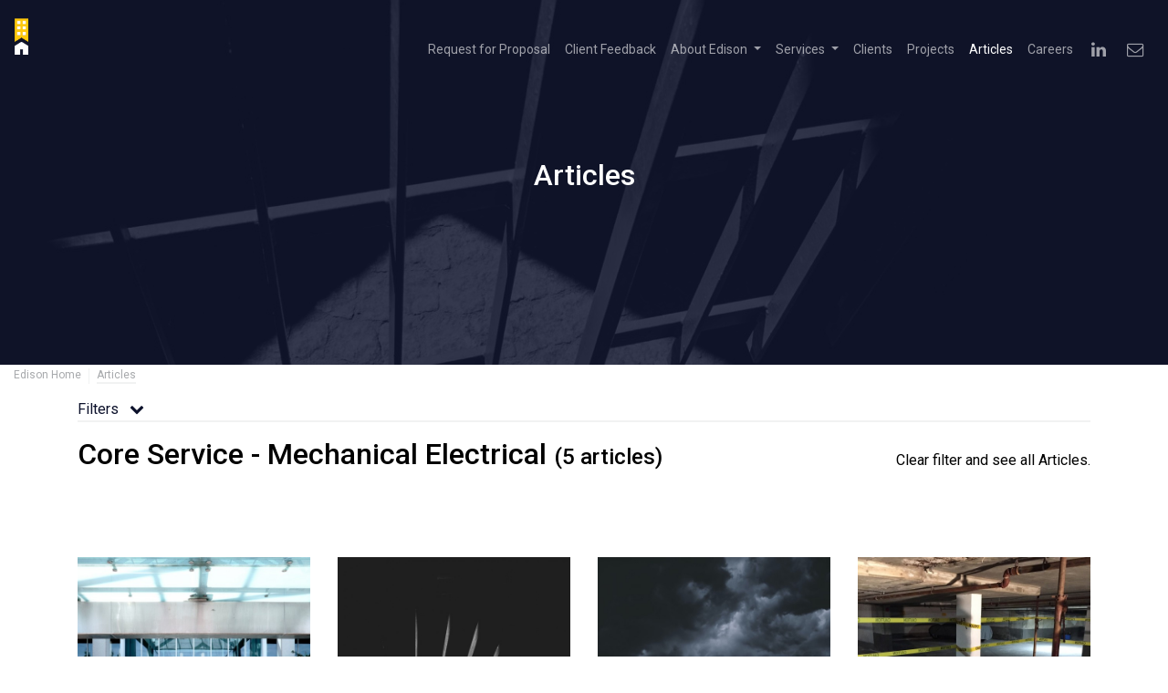

--- FILE ---
content_type: text/html; charset=UTF-8
request_url: https://edisonengineers.ca/articles/core_service:mechanical_electrical
body_size: 84882
content:
<!-- Articles -->
<!doctype html>
<html lang="en">
<html>
<head>
	<meta charset="utf-8">
	<meta http-equiv="X-UA-Compatible" content="IE=edge">
	<meta name="description" content="Edison Engineers: a communication-focused professional engineering and project management firm specializing in the repair and restoration of existing buildings.">
	<meta name="keywords" content="edison, engineers, ontario, condominium, apartment, capital planning, reserve fund study">
	<meta name="author" content="Ian Doig Design">
    <meta name="viewport" content="width=device-width, initial-scale=1">

    

	<link rel="icon" href="/assets/images/icon/favicon.ico">
	<title>Edison Engineers Inc.</title>
	
	<link href="/assets/css/edison_styles20210604.min.css" rel="stylesheet">
	<link rel="stylesheet" href="https://cdnjs.cloudflare.com/ajax/libs/ekko-lightbox/5.3.0/ekko-lightbox.css" integrity="sha512-Velp0ebMKjcd9RiCoaHhLXkR1sFoCCWXNp6w4zj1hfMifYB5441C+sKeBl/T/Ka6NjBiRfBBQRaQq65ekYz3UQ==" crossorigin="anonymous" />
	<link href='https://fonts.googleapis.com/css?family=Roboto:100,300,400,500,700,900' rel='stylesheet' type='text/css'>

	<link rel="stylesheet" href="https://cdnjs.cloudflare.com/ajax/libs/font-awesome/4.7.0/css/font-awesome.min.css">

</head>
<!-- Google tag (gtag.js) -->
<script async src=https://www.googletagmanager.com/gtag/js?id=G-0GPYC3B5G6></script>
<script> 
	window.dataLayer = window.dataLayer || [];
	function gtag(){dataLayer.push(arguments);} 

	gtag('js', new Date()); gtag('config', 'G-0GPYC3B5G6');
</script>

<body id="page_top" data-spy="scroll" data-target=".navbar-fixed-top">



<!-- Fixed navbar -->
<nav class="navbar fixed-top navbar-expand-lg navbar-edison-dark bg-edison-dark justify-space-between menu-at-top" id="mainmenu">
	<a class="navbar-brand" href="https://edisonengineers.ca">
		<img src="/assets/images/logo/color/edison-symbol-color-white.png" width="auto" height="40"  alt="Edison Engineers, Inc." loading="lazy">
	</a>
	<button class="navbar-toggler" type="button" data-toggle="collapse" data-target="#navbarSupportedContent" aria-controls="navbarSupportedContent" aria-expanded="false" aria-label="Toggle navigation">
		<span class="navbar-toggler-icon"><i class="fa fa-bars fa-lg" aria-hidden="true"></i></span>
	</button>
	
	<div class="collapse navbar-collapse justify-flex-end" id="navbarSupportedContent">
		<ul class="navbar-nav ml-auto">
										<!-- Cycle through the Pages -->
														<li class="nav-item">
						<a class="nav-link" href="https://edisonengineers.ca/rfp">Request for Proposal</a>
					</li>
																			<li class="nav-item">
						<a class="nav-link" href="https://edisonengineers.ca/feedback">Client Feedback</a>
					</li>
														 
						<li class="nav-item dropdown">
							<a class="nav-link dropdown-toggle" href="#" id="navbarDropdown" role="button" data-toggle="dropdown" aria-haspopup="true" aria-expanded="false">
							About Edison							</a>
							<div class="dropdown-menu" aria-labelledby="navbarDropdown">
								<a class="dropdown-item" href="https://edisonengineers.ca/about">About Edison</a>
																<a class="dropdown-item" href="https://edisonengineers.ca/about/leadership_team">Leadership Team</a>
																<a class="dropdown-item" href="https://edisonengineers.ca/about/community">Community</a>
								 
							</div>
						</li>

														 
						<li class="nav-item dropdown">
							<a class="nav-link dropdown-toggle" href="#" id="navbarDropdown" role="button" data-toggle="dropdown" aria-haspopup="true" aria-expanded="false">
							Services							</a>
							<div class="dropdown-menu" aria-labelledby="navbarDropdown">
								<a class="dropdown-item" href="https://edisonengineers.ca/services">Edison Services</a>
																	<span class="dropdown-item subitem-nolink">Core Services</span>
																			<a class="dropdown-item subsub" href="https://edisonengineers.ca/services/core_services/structural-restoration">
											<div class="service-symbol">
																											<svg xmlns="http://www.w3.org/2000/svg" viewBox="0 0 36 36">

<path class="fill1" d="M25.1,15.8c0,0.6-0.2,1.1-0.6,1.4s-0.9,0.5-1.6,0.5h-2.1v-3.9H23c0.7,0,1.2,0.2,1.6,0.5C24.9,14.7,25.1,15.2,25.1,15.8z
	 M36,0v36H0V0H36z M17.1,20.8c0-0.6-0.1-1.1-0.4-1.6c-0.3-0.4-0.7-0.8-1.2-1.2c-0.5-0.3-1.3-0.6-2.2-0.9c-0.9-0.3-1.5-0.5-1.9-0.8
	c-0.4-0.3-0.6-0.6-0.6-1.1c0-0.5,0.2-0.9,0.5-1.2c0.4-0.3,0.9-0.4,1.5-0.4c0.7,0,1.2,0.2,1.6,0.5c0.4,0.3,0.6,0.8,0.6,1.4h2
	c0-0.7-0.2-1.3-0.5-1.8c-0.4-0.5-0.9-1-1.5-1.3c-0.6-0.3-1.3-0.4-2.2-0.4c-1.2,0-2.2,0.3-3,0.9c-0.8,0.6-1.1,1.4-1.1,2.3
	c0,1.1,0.5,1.9,1.6,2.6c0.6,0.3,1.3,0.7,2.2,0.9s1.6,0.6,1.9,0.8c0.4,0.3,0.5,0.7,0.5,1.2c0,0.5-0.2,0.8-0.5,1.1s-0.9,0.4-1.6,0.4
	c-0.8,0-1.4-0.2-1.9-0.5c-0.4-0.4-0.7-0.9-0.7-1.5h-2c0,0.7,0.2,1.4,0.6,1.9c0.4,0.5,0.9,1,1.6,1.3c0.7,0.3,1.5,0.5,2.3,0.5
	c1.3,0,2.3-0.3,3-0.9C16.7,22.5,17.1,21.7,17.1,20.8z M27.6,23.7L25,18.9c0.7-0.3,1.2-0.7,1.6-1.2c0.4-0.5,0.6-1.2,0.6-1.9
	c0-1.1-0.4-2-1.1-2.6c-0.7-0.6-1.8-0.9-3.1-0.9h-4.1v11.6h2v-4.4h2.2l2.3,4.4h2.2V23.7z"/>
</svg>
													                                            </div>
											Structural Restoration										</a>
																			<a class="dropdown-item subsub" href="https://edisonengineers.ca/services/core_services/building-envelope">
											<div class="service-symbol">
																											<svg xmlns="http://www.w3.org/2000/svg" viewBox="0 0 36 36">

<path class="fill1" d="M0,0v36h36V0H0z M16.3,22.9c-0.7,0.6-1.7,0.9-3,0.9H9.1V12.2h4c1.3,0,2.3,0.3,3,0.8c0.7,0.5,1,1.3,1,2.3
	c0,0.5-0.1,1-0.4,1.4s-0.7,0.8-1.3,1c0.6,0.2,1.1,0.5,1.4,1c0.3,0.5,0.5,1,0.5,1.7C17.3,21.5,17,22.3,16.3,22.9z M26.9,23.8h-7.6
	V12.2h7.5v1.6h-5.5V17h4.7v1.6h-4.7v3.5h5.5V23.8z M15.3,20.4c0,0.6-0.2,1-0.5,1.3c-0.4,0.3-0.8,0.5-1.5,0.5h-2.2v-3.6h2.4
	C14.7,18.6,15.3,19.2,15.3,20.4z M13.1,17.1h-2v-3.2h2c0.7,0,1.2,0.1,1.5,0.4c0.3,0.3,0.5,0.7,0.5,1.2c0,0.5-0.2,0.9-0.5,1.2
	C14.2,16.9,13.7,17.1,13.1,17.1z"/>
</svg>
													                                            </div>
											Building Envelope										</a>
																			<a class="dropdown-item subsub" href="https://edisonengineers.ca/services/core_services/mechanical_electrical">
											<div class="service-symbol">
																											<svg xmlns="http://www.w3.org/2000/svg" viewBox="0 0 36 36">

<path class="fill1" d="M0,0v36h36V0H0z M19,23.8h-2V20l0.2-5.1l-3.4,8.9h-1.4l-3.4-8.9L9.1,20v3.8h-2V12.2h2.6l3.3,8.9l3.3-8.9H19V23.8z
	 M28.9,23.8h-7.6V12.2h7.5v1.6h-5.5V17h4.7v1.6h-4.7v3.5h5.5V23.8z"/>
</svg>
													                                            </div>
											Mechanical & Electrical										</a>
																			<a class="dropdown-item subsub" href="https://edisonengineers.ca/services/core_services/capital-planning">
											<div class="service-symbol">
																											<svg xmlns="http://www.w3.org/2000/svg" viewBox="0 0 36 36">

<path class="fill1" d="M25.2,14.4c0.4,0.4,0.6,0.9,0.6,1.5c0,0.6-0.2,1.1-0.6,1.5s-0.9,0.5-1.6,0.5h-2.4v-4h2.5C24.3,13.9,24.8,14,25.2,14.4z
	 M36,0v36H0V0H36z M10.2,18.5v-1c0-1.2,0.2-2.2,0.7-2.8c0.5-0.6,1.1-1,2-1c0.8,0,1.3,0.2,1.7,0.6c0.4,0.4,0.6,1,0.7,1.8h2
	c-0.1-1.3-0.6-2.2-1.4-2.9c-0.8-0.7-1.8-1-3.1-1c-0.9,0-1.8,0.2-2.5,0.7c-0.7,0.4-1.3,1.1-1.7,1.9c-0.4,0.8-0.6,1.8-0.6,2.9v1.1
	c0,1.1,0.2,2,0.6,2.8c0.4,0.8,0.9,1.4,1.6,1.9c0.7,0.4,1.5,0.7,2.4,0.7c1.3,0,2.4-0.3,3.2-1c0.8-0.7,1.2-1.7,1.4-2.9h-2
	c-0.1,0.8-0.4,1.4-0.8,1.8c-0.4,0.4-1,0.5-1.8,0.5c-0.9,0-1.5-0.3-2-1C10.4,20.7,10.2,19.7,10.2,18.5z M27.8,15.9
	c0-1.1-0.4-2-1.1-2.7c-0.8-0.7-1.8-1-3.1-1h-4.4v11.6h2v-4.3h2.4c1.3,0,2.4-0.3,3.1-0.9C27.4,17.9,27.8,17,27.8,15.9z"/>
</svg>
													                                            </div>
											Capital Planning										</a>
																										<span class="dropdown-item subitem-nolink">Niche Services</span>
																			<a class="dropdown-item subsub" href="https://edisonengineers.ca/services/niche_services/building-restoration">
											<div class="service-symbol">
																											<svg version="1.1" xmlns="http://www.w3.org/2000/svg" viewBox="0 0 36 36">

<path class="fill1" d="M36,36H0V0h36V36z M1.4,34.6h33.3V1.4H1.4V34.6z M8.5,23.8V12.2h4c1.3,0,2.3,0.3,3,0.8s1,1.3,1,2.3c0,0.5-0.1,1-0.4,1.4
	c-0.3,0.4-0.7,0.8-1.3,1c0.6,0.2,1.1,0.5,1.4,1c0.3,0.5,0.5,1,0.5,1.7c0,1.1-0.3,1.9-1,2.5s-1.7,0.9-3,0.9H8.5z M10.5,17.1h2
	c0.6,0,1.1-0.1,1.5-0.4c0.4-0.3,0.5-0.7,0.5-1.2c0-0.6-0.2-1-0.5-1.2s-0.8-0.4-1.5-0.4h-2V17.1z M10.5,18.6v3.6h2.2
	c0.6,0,1.1-0.2,1.5-0.5s0.5-0.7,0.5-1.3c0-1.2-0.6-1.8-1.8-1.8H10.5z M23,19.3h-2.2v4.4h-2V12.2h4.1c1.3,0,2.4,0.3,3.1,0.9
	c0.7,0.6,1.1,1.5,1.1,2.6c0,0.8-0.2,1.4-0.6,1.9c-0.4,0.5-0.9,0.9-1.6,1.2l2.6,4.8v0.1h-2.2L23,19.3z M20.8,17.7h2.1
	c0.7,0,1.2-0.2,1.6-0.5c0.4-0.3,0.6-0.8,0.6-1.4c0-0.6-0.2-1.1-0.5-1.4c-0.4-0.3-0.9-0.5-1.6-0.5h-2.1V17.7z"/>
</svg>
													                                            </div>
											Building Restoration										</a>
																			<a class="dropdown-item subsub" href="https://edisonengineers.ca/services/niche_services/condo-in-crisis-process">
											<div class="service-symbol">
																											<svg version="1.1" xmlns="http://www.w3.org/2000/svg" viewBox="0 0 36 36">

<path class="fill1" d="M36,36H0V0h36V36z M1.4,34.6h33.3V1.4H1.4V34.6z M15,20c-0.1,1.2-0.6,2.2-1.4,2.9c-0.8,0.7-1.8,1-3.2,1
	c-0.9,0-1.7-0.2-2.4-0.7c-0.7-0.4-1.2-1.1-1.6-1.9c-0.4-0.8-0.6-1.7-0.6-2.8v-1.1c0-1.1,0.2-2,0.6-2.9c0.4-0.8,0.9-1.5,1.7-1.9
	c0.7-0.4,1.6-0.7,2.5-0.7c1.3,0,2.3,0.3,3.1,1c0.8,0.7,1.2,1.7,1.4,2.9h-2c-0.1-0.8-0.3-1.4-0.7-1.8c-0.4-0.4-1-0.6-1.7-0.6
	c-0.9,0-1.5,0.3-2,1c-0.5,0.6-0.7,1.6-0.7,2.8v1c0,1.2,0.2,2.2,0.7,2.9c0.4,0.7,1.1,1,2,1c0.8,0,1.4-0.2,1.8-0.5
	c0.4-0.4,0.6-0.9,0.8-1.8H15z M18.9,23.8h-2V12.2h2V23.8z M30.2,20c-0.1,1.2-0.6,2.2-1.4,2.9c-0.8,0.7-1.8,1-3.2,1
	c-0.9,0-1.7-0.2-2.4-0.7c-0.7-0.4-1.2-1.1-1.6-1.9c-0.4-0.8-0.6-1.7-0.6-2.8v-1.1c0-1.1,0.2-2,0.6-2.9c0.4-0.8,0.9-1.5,1.7-1.9
	c0.7-0.4,1.6-0.7,2.5-0.7c1.3,0,2.3,0.3,3.1,1c0.8,0.7,1.2,1.7,1.4,2.9h-2c-0.1-0.8-0.3-1.4-0.7-1.8c-0.4-0.4-1-0.6-1.7-0.6
	c-0.9,0-1.5,0.3-2,1c-0.5,0.6-0.7,1.6-0.7,2.8v1c0,1.2,0.2,2.2,0.7,2.9c0.4,0.7,1.1,1,2,1c0.8,0,1.4-0.2,1.8-0.5
	c0.4-0.4,0.6-0.9,0.8-1.8H30.2z"/>
</svg>
													                                            </div>
											Condo In Crisis Process										</a>
																			<a class="dropdown-item subsub" href="https://edisonengineers.ca/services/niche_services/climate-change-resilience">
											<div class="service-symbol">
																											<svg version="1.1" xmlns="http://www.w3.org/2000/svg" viewBox="0 0 36 36">

<path class="fill1" d="M36,36H0V0h36V36z M1.4,34.6h33.3V1.4H1.4V34.6z M12,20c-0.1,1.2-0.6,2.2-1.4,2.9c-0.8,0.7-1.8,1-3.2,1
	c-0.9,0-1.7-0.2-2.4-0.7c-0.7-0.4-1.2-1.1-1.6-1.9s-0.6-1.7-0.6-2.8v-1.1c0-1.1,0.2-2,0.6-2.9c0.4-0.8,0.9-1.5,1.7-1.9
	c0.7-0.4,1.6-0.7,2.5-0.7c1.3,0,2.3,0.3,3.1,1c0.8,0.7,1.2,1.7,1.4,2.9h-2c-0.1-0.8-0.3-1.4-0.7-1.8c-0.4-0.4-1-0.6-1.7-0.6
	c-0.9,0-1.5,0.3-2,1c-0.5,0.6-0.7,1.6-0.7,2.8v1c0,1.2,0.2,2.2,0.7,2.9c0.4,0.7,1.1,1,2,1c0.8,0,1.4-0.2,1.8-0.5
	c0.4-0.4,0.6-0.9,0.8-1.8H12z M22.6,20c-0.1,1.2-0.6,2.2-1.4,2.9c-0.8,0.7-1.8,1-3.2,1c-0.9,0-1.7-0.2-2.4-0.7
	c-0.7-0.4-1.2-1.1-1.6-1.9c-0.4-0.8-0.6-1.7-0.6-2.8v-1.1c0-1.1,0.2-2,0.6-2.9c0.4-0.8,0.9-1.5,1.7-1.9c0.7-0.4,1.6-0.7,2.5-0.7
	c1.3,0,2.3,0.3,3.1,1c0.8,0.7,1.2,1.7,1.4,2.9h-2c-0.1-0.8-0.3-1.4-0.7-1.8c-0.4-0.4-1-0.6-1.7-0.6c-0.9,0-1.5,0.3-2,1
	c-0.5,0.6-0.7,1.6-0.7,2.8v1c0,1.2,0.2,2.2,0.7,2.9c0.4,0.7,1.1,1,2,1c0.8,0,1.4-0.2,1.8-0.5c0.4-0.4,0.6-0.9,0.8-1.8H22.6z
	 M28.7,19.3h-2.2v4.4h-2V12.2h4.1c1.3,0,2.4,0.3,3.1,0.9c0.7,0.6,1.1,1.5,1.1,2.6c0,0.8-0.2,1.4-0.6,1.9c-0.4,0.5-0.9,0.9-1.6,1.2
	l2.6,4.8v0.1H31L28.7,19.3z M26.4,17.7h2.1c0.7,0,1.2-0.2,1.6-0.5c0.4-0.3,0.6-0.8,0.6-1.4c0-0.6-0.2-1.1-0.5-1.4
	c-0.4-0.3-0.9-0.5-1.6-0.5h-2.1V17.7z"/>
</svg>
													                                            </div>
											Climate Change Resilience										</a>
																			<a class="dropdown-item subsub" href="https://edisonengineers.ca/services/niche_services/heritage-restoration">
											<div class="service-symbol">
																											<svg version="1.1" xmlns="http://www.w3.org/2000/svg" viewBox="0 0 36 36">

<path class="fill1" d="M36,36H0V0h36V36z M1.4,34.6h33.3V1.4H1.4V34.6z M17,23.8h-2v-5.1H9.9v5.1h-2V12.2h2V17H15v-4.8h2V23.8z M23.7,19.3h-2.2
	v4.4h-2V12.2h4.1c1.3,0,2.4,0.3,3.1,0.9c0.7,0.6,1.1,1.5,1.1,2.6c0,0.8-0.2,1.4-0.6,1.9c-0.4,0.5-0.9,0.9-1.6,1.2l2.6,4.8v0.1H26
	L23.7,19.3z M21.4,17.7h2.1c0.7,0,1.2-0.2,1.6-0.5c0.4-0.3,0.6-0.8,0.6-1.4c0-0.6-0.2-1.1-0.5-1.4c-0.4-0.3-0.9-0.5-1.6-0.5h-2.1
	V17.7z"/>
</svg>
													                                            </div>
											Heritage Restoration										</a>
																			<a class="dropdown-item subsub" href="https://edisonengineers.ca/services/niche_services/water-leak">
											<div class="service-symbol">
																											<svg version="1.1" xmlns="http://www.w3.org/2000/svg" viewBox="0 0 36 36">

<path class="fill1" d="M36,36H0V0h36V36z M1.4,34.6h33.3V1.4H1.4V34.6z M16.7,20.9l1.8-8.7h2l-2.7,11.6h-1.9l-2.2-8.4l-2.2,8.4H9.5L6.8,12.2h2
	l1.8,8.7l2.2-8.7h1.7L16.7,20.9z M23.9,22.2h5.2v1.6h-7.3V12.2h2V22.2z"/>
</svg>
													                                            </div>
											Water Leak Investigation & Repairs										</a>
																			<a class="dropdown-item subsub" href="https://edisonengineers.ca/services/niche_services/window-replacement">
											<div class="service-symbol">
																											<svg version="1.1" xmlns="http://www.w3.org/2000/svg" viewBox="0 0 36 36">

<path class="fill1" d="M36,36H0V0h36V36z M1.4,34.6h33.3V1.4H1.4V34.6z M16,20.9l1.8-8.7h2l-2.7,11.6h-1.9l-2.2-8.4l-2.2,8.4H8.8L6.1,12.2h2
	l1.8,8.7l2.2-8.7h1.7L16,20.9z M25.4,19.3h-2.2v4.4h-2V12.2h4.1c1.3,0,2.4,0.3,3.1,0.9c0.7,0.6,1.1,1.5,1.1,2.6
	c0,0.8-0.2,1.4-0.6,1.9c-0.4,0.5-0.9,0.9-1.6,1.2l2.6,4.8v0.1h-2.2L25.4,19.3z M23.2,17.7h2.1c0.7,0,1.2-0.2,1.6-0.5
	c0.4-0.3,0.6-0.8,0.6-1.4c0-0.6-0.2-1.1-0.5-1.4c-0.4-0.3-0.9-0.5-1.6-0.5h-2.1V17.7z"/>
</svg>
													                                            </div>
											Window Replacement										</a>
																			<a class="dropdown-item subsub" href="https://edisonengineers.ca/services/niche_services/post-tensioned-concrete">
											<div class="service-symbol">
																											<svg version="1.1" xmlns="http://www.w3.org/2000/svg" viewBox="0 0 36 36">

<path class="fill1" d="M36,36H0V0h36V36z M1.4,34.6h33.3V1.4H1.4V34.6z M5.6,19.5v4.3h-2V12.2H8c1.3,0,2.3,0.3,3.1,1c0.8,0.7,1.1,1.6,1.1,2.7
	c0,1.1-0.4,2-1.1,2.6c-0.7,0.6-1.8,0.9-3.1,0.9H5.6z M5.6,17.9H8c0.7,0,1.3-0.2,1.6-0.5c0.4-0.3,0.6-0.8,0.6-1.5
	c0-0.6-0.2-1.1-0.6-1.5c-0.4-0.4-0.9-0.6-1.6-0.6H5.6V17.9z M22.3,13.8h-3.6v9.9h-2v-9.9h-3.6v-1.6h9.2V13.8z M32.4,20
	c-0.1,1.2-0.6,2.2-1.4,2.9c-0.8,0.7-1.8,1-3.2,1c-0.9,0-1.7-0.2-2.4-0.7c-0.7-0.4-1.2-1.1-1.6-1.9c-0.4-0.8-0.6-1.7-0.6-2.8v-1.1
	c0-1.1,0.2-2,0.6-2.9c0.4-0.8,0.9-1.5,1.7-1.9c0.7-0.4,1.6-0.7,2.5-0.7c1.3,0,2.3,0.3,3.1,1c0.8,0.7,1.2,1.7,1.4,2.9h-2
	c-0.1-0.8-0.3-1.4-0.7-1.8c-0.4-0.4-1-0.6-1.7-0.6c-0.9,0-1.5,0.3-2,1c-0.5,0.6-0.7,1.6-0.7,2.8v1c0,1.2,0.2,2.2,0.7,2.9
	c0.4,0.7,1.1,1,2,1c0.8,0,1.4-0.2,1.8-0.5c0.4-0.4,0.6-0.9,0.8-1.8H32.4z"/>
</svg>
													                                            </div>
											Post-Tensioned Concrete										</a>
																			<a class="dropdown-item subsub" href="https://edisonengineers.ca/services/niche_services/3drenderings">
											<div class="service-symbol">
																											<svg xmlns="http://www.w3.org/2000/svg" viewBox="0 0 36 36">
<path class="fill1" d="M36,36H0V0H36ZM1.35,34.65h33.3V1.35H1.35Z" />
<path class="fill1" d="M5.91,17.12H7.09a2.1,2.1,0,0,0,1.4-.46A1.63,1.63,0,0,0,9,15.35a1.77,1.77,0,0,0-.43-1.28,1.72,1.72,0,0,0-1.32-.46A1.85,1.85,0,0,0,6,14.06a1.51,1.51,0,0,0-.5,1.17H3.55A2.9,2.9,0,0,1,4,13.61a3.25,3.25,0,0,1,1.31-1.14,4.37,4.37,0,0,1,1.9-.41,3.94,3.94,0,0,1,2.71.87,3.06,3.06,0,0,1,1,2.42,2.42,2.42,0,0,1-.49,1.46,3.06,3.06,0,0,1-1.29,1,2.86,2.86,0,0,1,1.45,1,2.82,2.82,0,0,1,.5,1.67A3.09,3.09,0,0,1,10,23a4.1,4.1,0,0,1-2.8.93,4.13,4.13,0,0,1-2.73-.89,2.94,2.94,0,0,1-1.07-2.37H5.37a1.62,1.62,0,0,0,.51,1.24,1.93,1.93,0,0,0,1.38.48,2,2,0,0,0,1.41-.48,1.77,1.77,0,0,0,.52-1.38,1.78,1.78,0,0,0-.54-1.4,2.31,2.31,0,0,0-1.6-.5H5.91Z" />
<path class="fill1" d="M13.23,23.78V12.22h3.41a5.31,5.31,0,0,1,2.72.69,4.61,4.61,0,0,1,1.83,1.93,6.11,6.11,0,0,1,.65,2.88v.57a6.07,6.07,0,0,1-.65,2.89,4.62,4.62,0,0,1-1.87,1.92,5.57,5.57,0,0,1-2.77.68Zm2-9.94v8.32h1.31a3,3,0,0,0,2.43-1,4.31,4.31,0,0,0,.86-2.83V17.7A4.38,4.38,0,0,0,19,14.83a2.88,2.88,0,0,0-2.37-1Z" />
<path class="fill1" d="M28.09,19.33H25.85v4.45h-2V12.22h4.07a4.69,4.69,0,0,1,3.08.9,3.17,3.17,0,0,1,1.09,2.6,3.27,3.27,0,0,1-.56,1.94A3.53,3.53,0,0,1,30,18.86l2.6,4.81v.11H30.41Zm-2.24-1.61h2.06a2.3,2.3,0,0,0,1.59-.52,1.79,1.79,0,0,0,.57-1.4,1.86,1.86,0,0,0-.53-1.43A2.21,2.21,0,0,0,28,13.84H25.85Z" />
</svg>													                                            </div>
											3D Renderings										</a>
																			<a class="dropdown-item subsub" href="https://edisonengineers.ca/services/niche_services/building-energy-analysis">
											<div class="service-symbol">
																											<svg xmlns="http://www.w3.org/2000/svg" viewBox="0 0 36 36">
<path class="fill1" d="M3.53,23.78V12.22h4a4.85,4.85,0,0,1,3,.79,2.76,2.76,0,0,1,1,2.34,2.55,2.55,0,0,1-.42,1.43,2.8,2.8,0,0,1-1.26,1,2.53,2.53,0,0,1,1.45,1,2.79,2.79,0,0,1,.51,1.68,3.08,3.08,0,0,1-1,2.5,4.5,4.5,0,0,1-3,.88Zm2-6.69h2A2.26,2.26,0,0,0,9,16.66a1.44,1.44,0,0,0,.52-1.2A1.5,1.5,0,0,0,9,14.22a2.52,2.52,0,0,0-1.52-.38h-2Zm0,1.47v3.6H7.76a2.17,2.17,0,0,0,1.48-.47,1.64,1.64,0,0,0,.53-1.29,1.65,1.65,0,0,0-1.84-1.84Z" />
<path class="fill1" d="M20.53,18.62H15.79v3.54h5.54v1.62H13.78V12.22h7.5v1.62H15.79V17h4.74Z" />
<path class="fill1" d="M29.43,21.09H25L24,23.78H21.94L26.3,12.22h1.8l4.37,11.56H30.38Zm-3.91-1.62h3.35L27.2,14.68Z" />
<path class="fill1" d="M36,36H0V0H36ZM1.35,34.65h33.3V1.35H1.35Z" />
</svg>													                                            </div>
											Building Energy Analysis										</a>
																			<a class="dropdown-item subsub" href="https://edisonengineers.ca/services/niche_services/performance-audits-resolution">
											<div class="service-symbol">
																											<svg version="1.1" xmlns="http://www.w3.org/2000/svg" viewBox="0 0 36 36">

<g>
	<path class="fill1" d="M5.8,19.5v4.3h-2V12.2h4.4c1.3,0,2.3,0.3,3.1,1c0.8,0.7,1.1,1.6,1.1,2.7c0,1.1-0.4,2-1.1,2.6c-0.7,0.6-1.8,0.9-3.1,0.9H5.8
		z M5.8,17.9h2.4c0.7,0,1.3-0.2,1.6-0.5c0.4-0.3,0.6-0.8,0.6-1.5c0-0.6-0.2-1.1-0.6-1.5s-0.9-0.6-1.6-0.6H5.8V17.9z"/>
	<path class="fill1" d="M19.2,21.1h-4.5l-0.9,2.7h-2.1l4.4-11.6h1.8l4.4,11.6h-2.1L19.2,21.1z M15.3,19.5h3.3L17,14.7L15.3,19.5z"/>
	<path class="fill1" d="M27.8,19.3h-2.2v4.4h-2V12.2h4.1c1.3,0,2.4,0.3,3.1,0.9c0.7,0.6,1.1,1.5,1.1,2.6c0,0.8-0.2,1.4-0.6,1.9s-0.9,0.9-1.6,1.2
		l2.6,4.8v0.1h-2.2L27.8,19.3z M25.5,17.7h2.1c0.7,0,1.2-0.2,1.6-0.5s0.6-0.8,0.6-1.4c0-0.6-0.2-1.1-0.5-1.4
		c-0.4-0.3-0.9-0.5-1.6-0.5h-2.1V17.7z"/>
</g>
<path class="fill1" d="M36,36H0V0h36V36z M1.4,34.6h33.3V1.4H1.4V34.6z"/>
</svg>
													                                            </div>
											Performance Audits & Resolution										</a>
																			<a class="dropdown-item subsub" href="https://edisonengineers.ca/services/niche_services/wood-balconies">
											<div class="service-symbol">
																											<svg version="1.1" xmlns="http://www.w3.org/2000/svg" viewBox="0 0 36 36">

<path class="fill1" d="M36,36H0V0h36V36z M1.4,34.6h33.3V1.4H1.4V34.6z"/>
<g>
	<path class="fill1" d="M16.2,20.9l1.8-8.7h2l-2.7,11.6h-1.9l-2.2-8.4l-2.2,8.4H9L6.3,12.2h2l1.8,8.7l2.2-8.7H14L16.2,20.9z"/>
	<path class="fill1" d="M21.4,23.8V12.2h4c1.3,0,2.3,0.3,3,0.8c0.7,0.5,1,1.3,1,2.3c0,0.5-0.1,1-0.4,1.4c-0.3,0.4-0.7,0.8-1.3,1
		c0.6,0.2,1.1,0.5,1.4,1c0.3,0.5,0.5,1,0.5,1.7c0,1.1-0.3,1.9-1,2.5c-0.7,0.6-1.7,0.9-3,0.9H21.4z M23.4,17.1h2
		c0.6,0,1.1-0.1,1.5-0.4c0.4-0.3,0.5-0.7,0.5-1.2c0-0.6-0.2-1-0.5-1.2c-0.3-0.3-0.8-0.4-1.5-0.4h-2V17.1z M23.4,18.6v3.6h2.2
		c0.6,0,1.1-0.2,1.5-0.5c0.4-0.3,0.5-0.7,0.5-1.3c0-1.2-0.6-1.8-1.8-1.8H23.4z"/>
</g>
</svg>
													                                            </div>
											Wood Balconies										</a>
																	 
							</div>
						</li>

																			<li class="nav-item">
						<a class="nav-link" href="https://edisonengineers.ca/clients">Clients</a>
					</li>
																			<li class="nav-item">
						<a class="nav-link" href="https://edisonengineers.ca/projects">Projects</a>
					</li>
																			<li class="nav-item">
						<a class="nav-link active" href="https://edisonengineers.ca/articles">Articles</a>
					</li>
																			<li class="nav-item">
						<a class="nav-link" href="https://edisonengineers.ca/careers">Careers</a>
					</li>
									 

						<!-- Additional Menu Items -->
			<li class="nav-item"><a class="nav-link" href="http://www.linkedin.com/company/edison-engineers" target="_blank"><i class="fa fa-linkedin fa-fw fa-lg"></i><span class="d-block d-md-none">&nbsp;&nbsp;linked in</span></a></li>
			<li class="nav-item"><a class="nav-link" href="mailto:info@edisonengineers.ca" target="_blank"><i class="fa fa-envelope-o fa-fw fa-lg"></i><span class="d-block d-md-none">&nbsp;&nbsp;email us</span></a></li>

		</ul>
	</div>
</nav>
	
<!-- Debug -->


<section class="masthead masthead-page" id="masthead_articles" style="background: linear-gradient(rgba(12, 17, 43, 0.8), rgba(12, 17, 43, 0.8)) no-repeat fixed center, url(https://edisonengineers.ca/media/pages/articles/constructor_role/8eaf3c345b-1620996070/unsplash-jail.jpg) no-repeat center; background-size: cover;">

    <div class="container middle text-white text-center">
            
                    <h1>Articles</h1>
                    <h4></h4>

        </div>
        
        
    </div>
</section><nav class="breadcrumbs" id="breadcrumbs">
  <div class="container-fluid">
    <nav>
      <ul>
                <li  class="not-active"><a
            href="https://edisonengineers.ca">Edison Home</a></li>
                  <li  class="is-active"><a
            href="https://edisonengineers.ca/articles">Articles</a></li>
                </ul>
    </nav>
  </div>
</nav>
<!-- Article Filters -->
<nav id="articles_filters" class="filterlist">
	<div class="container-xl">
		
			<div class="row">
				<div class="col col-md-2" >
					<a class="showfilters" data-toggle="collapse" data-target="#collapseOne" aria-expanded="false" aria-controls="collapseOne">
						Filters&nbsp;&nbsp;
						<i class="fa fa-chevron-up"></i>
						<i class="fa fa-chevron-down"></i>
					</a>
				</div>
			</div>
			<hr>

			<div id="collapseOne" class="collapse greyback p-3" aria-labelledby="headingOne">
			
				<div class="row">
					<!-- Core -->
					<div class="col col-md-auto core">
						<div class="filter-title">
							<h6 class="header">Core Services</h6>
						</div>
						<ul class="clean">
																
								<li class="filter-item"><a class="" href="https://edisonengineers.ca/articles/core_service:structural-restoration">
									<div class="service-symbol"><svg xmlns="http://www.w3.org/2000/svg" viewBox="0 0 36 36">

<path class="fill1" d="M25.1,15.8c0,0.6-0.2,1.1-0.6,1.4s-0.9,0.5-1.6,0.5h-2.1v-3.9H23c0.7,0,1.2,0.2,1.6,0.5C24.9,14.7,25.1,15.2,25.1,15.8z
	 M36,0v36H0V0H36z M17.1,20.8c0-0.6-0.1-1.1-0.4-1.6c-0.3-0.4-0.7-0.8-1.2-1.2c-0.5-0.3-1.3-0.6-2.2-0.9c-0.9-0.3-1.5-0.5-1.9-0.8
	c-0.4-0.3-0.6-0.6-0.6-1.1c0-0.5,0.2-0.9,0.5-1.2c0.4-0.3,0.9-0.4,1.5-0.4c0.7,0,1.2,0.2,1.6,0.5c0.4,0.3,0.6,0.8,0.6,1.4h2
	c0-0.7-0.2-1.3-0.5-1.8c-0.4-0.5-0.9-1-1.5-1.3c-0.6-0.3-1.3-0.4-2.2-0.4c-1.2,0-2.2,0.3-3,0.9c-0.8,0.6-1.1,1.4-1.1,2.3
	c0,1.1,0.5,1.9,1.6,2.6c0.6,0.3,1.3,0.7,2.2,0.9s1.6,0.6,1.9,0.8c0.4,0.3,0.5,0.7,0.5,1.2c0,0.5-0.2,0.8-0.5,1.1s-0.9,0.4-1.6,0.4
	c-0.8,0-1.4-0.2-1.9-0.5c-0.4-0.4-0.7-0.9-0.7-1.5h-2c0,0.7,0.2,1.4,0.6,1.9c0.4,0.5,0.9,1,1.6,1.3c0.7,0.3,1.5,0.5,2.3,0.5
	c1.3,0,2.3-0.3,3-0.9C16.7,22.5,17.1,21.7,17.1,20.8z M27.6,23.7L25,18.9c0.7-0.3,1.2-0.7,1.6-1.2c0.4-0.5,0.6-1.2,0.6-1.9
	c0-1.1-0.4-2-1.1-2.6c-0.7-0.6-1.8-0.9-3.1-0.9h-4.1v11.6h2v-4.4h2.2l2.3,4.4h2.2V23.7z"/>
</svg>
</div>
									Structural Restoration								</a></li>
																
								<li class="filter-item"><a class="" href="https://edisonengineers.ca/articles/core_service:building-envelope">
									<div class="service-symbol"><svg xmlns="http://www.w3.org/2000/svg" viewBox="0 0 36 36">

<path class="fill1" d="M0,0v36h36V0H0z M16.3,22.9c-0.7,0.6-1.7,0.9-3,0.9H9.1V12.2h4c1.3,0,2.3,0.3,3,0.8c0.7,0.5,1,1.3,1,2.3
	c0,0.5-0.1,1-0.4,1.4s-0.7,0.8-1.3,1c0.6,0.2,1.1,0.5,1.4,1c0.3,0.5,0.5,1,0.5,1.7C17.3,21.5,17,22.3,16.3,22.9z M26.9,23.8h-7.6
	V12.2h7.5v1.6h-5.5V17h4.7v1.6h-4.7v3.5h5.5V23.8z M15.3,20.4c0,0.6-0.2,1-0.5,1.3c-0.4,0.3-0.8,0.5-1.5,0.5h-2.2v-3.6h2.4
	C14.7,18.6,15.3,19.2,15.3,20.4z M13.1,17.1h-2v-3.2h2c0.7,0,1.2,0.1,1.5,0.4c0.3,0.3,0.5,0.7,0.5,1.2c0,0.5-0.2,0.9-0.5,1.2
	C14.2,16.9,13.7,17.1,13.1,17.1z"/>
</svg>
</div>
									Building Envelope								</a></li>
																
								<li class="filter-item"><a class="" href="https://edisonengineers.ca/articles/core_service:mechanical_electrical">
									<div class="service-symbol"><svg xmlns="http://www.w3.org/2000/svg" viewBox="0 0 36 36">

<path class="fill1" d="M0,0v36h36V0H0z M19,23.8h-2V20l0.2-5.1l-3.4,8.9h-1.4l-3.4-8.9L9.1,20v3.8h-2V12.2h2.6l3.3,8.9l3.3-8.9H19V23.8z
	 M28.9,23.8h-7.6V12.2h7.5v1.6h-5.5V17h4.7v1.6h-4.7v3.5h5.5V23.8z"/>
</svg>
</div>
									Mechanical & Electrical								</a></li>
																
								<li class="filter-item"><a class="" href="https://edisonengineers.ca/articles/core_service:capital-planning">
									<div class="service-symbol"><svg xmlns="http://www.w3.org/2000/svg" viewBox="0 0 36 36">

<path class="fill1" d="M25.2,14.4c0.4,0.4,0.6,0.9,0.6,1.5c0,0.6-0.2,1.1-0.6,1.5s-0.9,0.5-1.6,0.5h-2.4v-4h2.5C24.3,13.9,24.8,14,25.2,14.4z
	 M36,0v36H0V0H36z M10.2,18.5v-1c0-1.2,0.2-2.2,0.7-2.8c0.5-0.6,1.1-1,2-1c0.8,0,1.3,0.2,1.7,0.6c0.4,0.4,0.6,1,0.7,1.8h2
	c-0.1-1.3-0.6-2.2-1.4-2.9c-0.8-0.7-1.8-1-3.1-1c-0.9,0-1.8,0.2-2.5,0.7c-0.7,0.4-1.3,1.1-1.7,1.9c-0.4,0.8-0.6,1.8-0.6,2.9v1.1
	c0,1.1,0.2,2,0.6,2.8c0.4,0.8,0.9,1.4,1.6,1.9c0.7,0.4,1.5,0.7,2.4,0.7c1.3,0,2.4-0.3,3.2-1c0.8-0.7,1.2-1.7,1.4-2.9h-2
	c-0.1,0.8-0.4,1.4-0.8,1.8c-0.4,0.4-1,0.5-1.8,0.5c-0.9,0-1.5-0.3-2-1C10.4,20.7,10.2,19.7,10.2,18.5z M27.8,15.9
	c0-1.1-0.4-2-1.1-2.7c-0.8-0.7-1.8-1-3.1-1h-4.4v11.6h2v-4.3h2.4c1.3,0,2.4-0.3,3.1-0.9C27.4,17.9,27.8,17,27.8,15.9z"/>
</svg>
</div>
									Capital Planning								</a></li>
													</ul>
					</div>

					<!-- Niche -->
					<div class="col col-md-auto niche">
						<div class="filter-title">
							<h6 class="header">Niche Services</h6>
						</div>
						<ul class="clean">
															<li class="filter-item"><a class="" href="https://edisonengineers.ca/articles/niche_service:building-restoration">
									<div class="service-symbol"><svg version="1.1" xmlns="http://www.w3.org/2000/svg" viewBox="0 0 36 36">

<path class="fill1" d="M36,36H0V0h36V36z M1.4,34.6h33.3V1.4H1.4V34.6z M8.5,23.8V12.2h4c1.3,0,2.3,0.3,3,0.8s1,1.3,1,2.3c0,0.5-0.1,1-0.4,1.4
	c-0.3,0.4-0.7,0.8-1.3,1c0.6,0.2,1.1,0.5,1.4,1c0.3,0.5,0.5,1,0.5,1.7c0,1.1-0.3,1.9-1,2.5s-1.7,0.9-3,0.9H8.5z M10.5,17.1h2
	c0.6,0,1.1-0.1,1.5-0.4c0.4-0.3,0.5-0.7,0.5-1.2c0-0.6-0.2-1-0.5-1.2s-0.8-0.4-1.5-0.4h-2V17.1z M10.5,18.6v3.6h2.2
	c0.6,0,1.1-0.2,1.5-0.5s0.5-0.7,0.5-1.3c0-1.2-0.6-1.8-1.8-1.8H10.5z M23,19.3h-2.2v4.4h-2V12.2h4.1c1.3,0,2.4,0.3,3.1,0.9
	c0.7,0.6,1.1,1.5,1.1,2.6c0,0.8-0.2,1.4-0.6,1.9c-0.4,0.5-0.9,0.9-1.6,1.2l2.6,4.8v0.1h-2.2L23,19.3z M20.8,17.7h2.1
	c0.7,0,1.2-0.2,1.6-0.5c0.4-0.3,0.6-0.8,0.6-1.4c0-0.6-0.2-1.1-0.5-1.4c-0.4-0.3-0.9-0.5-1.6-0.5h-2.1V17.7z"/>
</svg>
</div>
									Building Restoration								</a></li>
															<li class="filter-item"><a class="" href="https://edisonengineers.ca/articles/niche_service:condo-in-crisis-process">
									<div class="service-symbol"><svg version="1.1" xmlns="http://www.w3.org/2000/svg" viewBox="0 0 36 36">

<path class="fill1" d="M36,36H0V0h36V36z M1.4,34.6h33.3V1.4H1.4V34.6z M15,20c-0.1,1.2-0.6,2.2-1.4,2.9c-0.8,0.7-1.8,1-3.2,1
	c-0.9,0-1.7-0.2-2.4-0.7c-0.7-0.4-1.2-1.1-1.6-1.9c-0.4-0.8-0.6-1.7-0.6-2.8v-1.1c0-1.1,0.2-2,0.6-2.9c0.4-0.8,0.9-1.5,1.7-1.9
	c0.7-0.4,1.6-0.7,2.5-0.7c1.3,0,2.3,0.3,3.1,1c0.8,0.7,1.2,1.7,1.4,2.9h-2c-0.1-0.8-0.3-1.4-0.7-1.8c-0.4-0.4-1-0.6-1.7-0.6
	c-0.9,0-1.5,0.3-2,1c-0.5,0.6-0.7,1.6-0.7,2.8v1c0,1.2,0.2,2.2,0.7,2.9c0.4,0.7,1.1,1,2,1c0.8,0,1.4-0.2,1.8-0.5
	c0.4-0.4,0.6-0.9,0.8-1.8H15z M18.9,23.8h-2V12.2h2V23.8z M30.2,20c-0.1,1.2-0.6,2.2-1.4,2.9c-0.8,0.7-1.8,1-3.2,1
	c-0.9,0-1.7-0.2-2.4-0.7c-0.7-0.4-1.2-1.1-1.6-1.9c-0.4-0.8-0.6-1.7-0.6-2.8v-1.1c0-1.1,0.2-2,0.6-2.9c0.4-0.8,0.9-1.5,1.7-1.9
	c0.7-0.4,1.6-0.7,2.5-0.7c1.3,0,2.3,0.3,3.1,1c0.8,0.7,1.2,1.7,1.4,2.9h-2c-0.1-0.8-0.3-1.4-0.7-1.8c-0.4-0.4-1-0.6-1.7-0.6
	c-0.9,0-1.5,0.3-2,1c-0.5,0.6-0.7,1.6-0.7,2.8v1c0,1.2,0.2,2.2,0.7,2.9c0.4,0.7,1.1,1,2,1c0.8,0,1.4-0.2,1.8-0.5
	c0.4-0.4,0.6-0.9,0.8-1.8H30.2z"/>
</svg>
</div>
									Condo In Crisis Process								</a></li>
															<li class="filter-item"><a class="" href="https://edisonengineers.ca/articles/niche_service:climate-change-resilience">
									<div class="service-symbol"><svg version="1.1" xmlns="http://www.w3.org/2000/svg" viewBox="0 0 36 36">

<path class="fill1" d="M36,36H0V0h36V36z M1.4,34.6h33.3V1.4H1.4V34.6z M12,20c-0.1,1.2-0.6,2.2-1.4,2.9c-0.8,0.7-1.8,1-3.2,1
	c-0.9,0-1.7-0.2-2.4-0.7c-0.7-0.4-1.2-1.1-1.6-1.9s-0.6-1.7-0.6-2.8v-1.1c0-1.1,0.2-2,0.6-2.9c0.4-0.8,0.9-1.5,1.7-1.9
	c0.7-0.4,1.6-0.7,2.5-0.7c1.3,0,2.3,0.3,3.1,1c0.8,0.7,1.2,1.7,1.4,2.9h-2c-0.1-0.8-0.3-1.4-0.7-1.8c-0.4-0.4-1-0.6-1.7-0.6
	c-0.9,0-1.5,0.3-2,1c-0.5,0.6-0.7,1.6-0.7,2.8v1c0,1.2,0.2,2.2,0.7,2.9c0.4,0.7,1.1,1,2,1c0.8,0,1.4-0.2,1.8-0.5
	c0.4-0.4,0.6-0.9,0.8-1.8H12z M22.6,20c-0.1,1.2-0.6,2.2-1.4,2.9c-0.8,0.7-1.8,1-3.2,1c-0.9,0-1.7-0.2-2.4-0.7
	c-0.7-0.4-1.2-1.1-1.6-1.9c-0.4-0.8-0.6-1.7-0.6-2.8v-1.1c0-1.1,0.2-2,0.6-2.9c0.4-0.8,0.9-1.5,1.7-1.9c0.7-0.4,1.6-0.7,2.5-0.7
	c1.3,0,2.3,0.3,3.1,1c0.8,0.7,1.2,1.7,1.4,2.9h-2c-0.1-0.8-0.3-1.4-0.7-1.8c-0.4-0.4-1-0.6-1.7-0.6c-0.9,0-1.5,0.3-2,1
	c-0.5,0.6-0.7,1.6-0.7,2.8v1c0,1.2,0.2,2.2,0.7,2.9c0.4,0.7,1.1,1,2,1c0.8,0,1.4-0.2,1.8-0.5c0.4-0.4,0.6-0.9,0.8-1.8H22.6z
	 M28.7,19.3h-2.2v4.4h-2V12.2h4.1c1.3,0,2.4,0.3,3.1,0.9c0.7,0.6,1.1,1.5,1.1,2.6c0,0.8-0.2,1.4-0.6,1.9c-0.4,0.5-0.9,0.9-1.6,1.2
	l2.6,4.8v0.1H31L28.7,19.3z M26.4,17.7h2.1c0.7,0,1.2-0.2,1.6-0.5c0.4-0.3,0.6-0.8,0.6-1.4c0-0.6-0.2-1.1-0.5-1.4
	c-0.4-0.3-0.9-0.5-1.6-0.5h-2.1V17.7z"/>
</svg>
</div>
									Climate Change Resilience								</a></li>
															<li class="filter-item"><a class=" disabled" href="https://edisonengineers.ca/articles/niche_service:heritage-restoration">
									<div class="service-symbol"><svg version="1.1" xmlns="http://www.w3.org/2000/svg" viewBox="0 0 36 36">

<path class="fill1" d="M36,36H0V0h36V36z M1.4,34.6h33.3V1.4H1.4V34.6z M17,23.8h-2v-5.1H9.9v5.1h-2V12.2h2V17H15v-4.8h2V23.8z M23.7,19.3h-2.2
	v4.4h-2V12.2h4.1c1.3,0,2.4,0.3,3.1,0.9c0.7,0.6,1.1,1.5,1.1,2.6c0,0.8-0.2,1.4-0.6,1.9c-0.4,0.5-0.9,0.9-1.6,1.2l2.6,4.8v0.1H26
	L23.7,19.3z M21.4,17.7h2.1c0.7,0,1.2-0.2,1.6-0.5c0.4-0.3,0.6-0.8,0.6-1.4c0-0.6-0.2-1.1-0.5-1.4c-0.4-0.3-0.9-0.5-1.6-0.5h-2.1
	V17.7z"/>
</svg>
</div>
									Heritage Restoration								</a></li>
															<li class="filter-item"><a class=" disabled" href="https://edisonengineers.ca/articles/niche_service:water-leak">
									<div class="service-symbol"><svg version="1.1" xmlns="http://www.w3.org/2000/svg" viewBox="0 0 36 36">

<path class="fill1" d="M36,36H0V0h36V36z M1.4,34.6h33.3V1.4H1.4V34.6z M16.7,20.9l1.8-8.7h2l-2.7,11.6h-1.9l-2.2-8.4l-2.2,8.4H9.5L6.8,12.2h2
	l1.8,8.7l2.2-8.7h1.7L16.7,20.9z M23.9,22.2h5.2v1.6h-7.3V12.2h2V22.2z"/>
</svg>
</div>
									Water Leak Investigation & Repairs								</a></li>
															<li class="filter-item"><a class="" href="https://edisonengineers.ca/articles/niche_service:window-replacement">
									<div class="service-symbol"><svg version="1.1" xmlns="http://www.w3.org/2000/svg" viewBox="0 0 36 36">

<path class="fill1" d="M36,36H0V0h36V36z M1.4,34.6h33.3V1.4H1.4V34.6z M16,20.9l1.8-8.7h2l-2.7,11.6h-1.9l-2.2-8.4l-2.2,8.4H8.8L6.1,12.2h2
	l1.8,8.7l2.2-8.7h1.7L16,20.9z M25.4,19.3h-2.2v4.4h-2V12.2h4.1c1.3,0,2.4,0.3,3.1,0.9c0.7,0.6,1.1,1.5,1.1,2.6
	c0,0.8-0.2,1.4-0.6,1.9c-0.4,0.5-0.9,0.9-1.6,1.2l2.6,4.8v0.1h-2.2L25.4,19.3z M23.2,17.7h2.1c0.7,0,1.2-0.2,1.6-0.5
	c0.4-0.3,0.6-0.8,0.6-1.4c0-0.6-0.2-1.1-0.5-1.4c-0.4-0.3-0.9-0.5-1.6-0.5h-2.1V17.7z"/>
</svg>
</div>
									Window Replacement								</a></li>
															<li class="filter-item"><a class="" href="https://edisonengineers.ca/articles/niche_service:post-tensioned-concrete">
									<div class="service-symbol"><svg version="1.1" xmlns="http://www.w3.org/2000/svg" viewBox="0 0 36 36">

<path class="fill1" d="M36,36H0V0h36V36z M1.4,34.6h33.3V1.4H1.4V34.6z M5.6,19.5v4.3h-2V12.2H8c1.3,0,2.3,0.3,3.1,1c0.8,0.7,1.1,1.6,1.1,2.7
	c0,1.1-0.4,2-1.1,2.6c-0.7,0.6-1.8,0.9-3.1,0.9H5.6z M5.6,17.9H8c0.7,0,1.3-0.2,1.6-0.5c0.4-0.3,0.6-0.8,0.6-1.5
	c0-0.6-0.2-1.1-0.6-1.5c-0.4-0.4-0.9-0.6-1.6-0.6H5.6V17.9z M22.3,13.8h-3.6v9.9h-2v-9.9h-3.6v-1.6h9.2V13.8z M32.4,20
	c-0.1,1.2-0.6,2.2-1.4,2.9c-0.8,0.7-1.8,1-3.2,1c-0.9,0-1.7-0.2-2.4-0.7c-0.7-0.4-1.2-1.1-1.6-1.9c-0.4-0.8-0.6-1.7-0.6-2.8v-1.1
	c0-1.1,0.2-2,0.6-2.9c0.4-0.8,0.9-1.5,1.7-1.9c0.7-0.4,1.6-0.7,2.5-0.7c1.3,0,2.3,0.3,3.1,1c0.8,0.7,1.2,1.7,1.4,2.9h-2
	c-0.1-0.8-0.3-1.4-0.7-1.8c-0.4-0.4-1-0.6-1.7-0.6c-0.9,0-1.5,0.3-2,1c-0.5,0.6-0.7,1.6-0.7,2.8v1c0,1.2,0.2,2.2,0.7,2.9
	c0.4,0.7,1.1,1,2,1c0.8,0,1.4-0.2,1.8-0.5c0.4-0.4,0.6-0.9,0.8-1.8H32.4z"/>
</svg>
</div>
									Post-Tensioned Concrete								</a></li>
															<li class="filter-item"><a class="" href="https://edisonengineers.ca/articles/niche_service:3drenderings">
									<div class="service-symbol"><svg xmlns="http://www.w3.org/2000/svg" viewBox="0 0 36 36">
<path class="fill1" d="M36,36H0V0H36ZM1.35,34.65h33.3V1.35H1.35Z" />
<path class="fill1" d="M5.91,17.12H7.09a2.1,2.1,0,0,0,1.4-.46A1.63,1.63,0,0,0,9,15.35a1.77,1.77,0,0,0-.43-1.28,1.72,1.72,0,0,0-1.32-.46A1.85,1.85,0,0,0,6,14.06a1.51,1.51,0,0,0-.5,1.17H3.55A2.9,2.9,0,0,1,4,13.61a3.25,3.25,0,0,1,1.31-1.14,4.37,4.37,0,0,1,1.9-.41,3.94,3.94,0,0,1,2.71.87,3.06,3.06,0,0,1,1,2.42,2.42,2.42,0,0,1-.49,1.46,3.06,3.06,0,0,1-1.29,1,2.86,2.86,0,0,1,1.45,1,2.82,2.82,0,0,1,.5,1.67A3.09,3.09,0,0,1,10,23a4.1,4.1,0,0,1-2.8.93,4.13,4.13,0,0,1-2.73-.89,2.94,2.94,0,0,1-1.07-2.37H5.37a1.62,1.62,0,0,0,.51,1.24,1.93,1.93,0,0,0,1.38.48,2,2,0,0,0,1.41-.48,1.77,1.77,0,0,0,.52-1.38,1.78,1.78,0,0,0-.54-1.4,2.31,2.31,0,0,0-1.6-.5H5.91Z" />
<path class="fill1" d="M13.23,23.78V12.22h3.41a5.31,5.31,0,0,1,2.72.69,4.61,4.61,0,0,1,1.83,1.93,6.11,6.11,0,0,1,.65,2.88v.57a6.07,6.07,0,0,1-.65,2.89,4.62,4.62,0,0,1-1.87,1.92,5.57,5.57,0,0,1-2.77.68Zm2-9.94v8.32h1.31a3,3,0,0,0,2.43-1,4.31,4.31,0,0,0,.86-2.83V17.7A4.38,4.38,0,0,0,19,14.83a2.88,2.88,0,0,0-2.37-1Z" />
<path class="fill1" d="M28.09,19.33H25.85v4.45h-2V12.22h4.07a4.69,4.69,0,0,1,3.08.9,3.17,3.17,0,0,1,1.09,2.6,3.27,3.27,0,0,1-.56,1.94A3.53,3.53,0,0,1,30,18.86l2.6,4.81v.11H30.41Zm-2.24-1.61h2.06a2.3,2.3,0,0,0,1.59-.52,1.79,1.79,0,0,0,.57-1.4,1.86,1.86,0,0,0-.53-1.43A2.21,2.21,0,0,0,28,13.84H25.85Z" />
</svg></div>
									3D Renderings								</a></li>
															<li class="filter-item"><a class="" href="https://edisonengineers.ca/articles/niche_service:building-energy-analysis">
									<div class="service-symbol"><svg xmlns="http://www.w3.org/2000/svg" viewBox="0 0 36 36">
<path class="fill1" d="M3.53,23.78V12.22h4a4.85,4.85,0,0,1,3,.79,2.76,2.76,0,0,1,1,2.34,2.55,2.55,0,0,1-.42,1.43,2.8,2.8,0,0,1-1.26,1,2.53,2.53,0,0,1,1.45,1,2.79,2.79,0,0,1,.51,1.68,3.08,3.08,0,0,1-1,2.5,4.5,4.5,0,0,1-3,.88Zm2-6.69h2A2.26,2.26,0,0,0,9,16.66a1.44,1.44,0,0,0,.52-1.2A1.5,1.5,0,0,0,9,14.22a2.52,2.52,0,0,0-1.52-.38h-2Zm0,1.47v3.6H7.76a2.17,2.17,0,0,0,1.48-.47,1.64,1.64,0,0,0,.53-1.29,1.65,1.65,0,0,0-1.84-1.84Z" />
<path class="fill1" d="M20.53,18.62H15.79v3.54h5.54v1.62H13.78V12.22h7.5v1.62H15.79V17h4.74Z" />
<path class="fill1" d="M29.43,21.09H25L24,23.78H21.94L26.3,12.22h1.8l4.37,11.56H30.38Zm-3.91-1.62h3.35L27.2,14.68Z" />
<path class="fill1" d="M36,36H0V0H36ZM1.35,34.65h33.3V1.35H1.35Z" />
</svg></div>
									Building Energy Analysis								</a></li>
															<li class="filter-item"><a class=" disabled" href="https://edisonengineers.ca/articles/niche_service:performance-audits-resolution">
									<div class="service-symbol"><svg version="1.1" xmlns="http://www.w3.org/2000/svg" viewBox="0 0 36 36">

<g>
	<path class="fill1" d="M5.8,19.5v4.3h-2V12.2h4.4c1.3,0,2.3,0.3,3.1,1c0.8,0.7,1.1,1.6,1.1,2.7c0,1.1-0.4,2-1.1,2.6c-0.7,0.6-1.8,0.9-3.1,0.9H5.8
		z M5.8,17.9h2.4c0.7,0,1.3-0.2,1.6-0.5c0.4-0.3,0.6-0.8,0.6-1.5c0-0.6-0.2-1.1-0.6-1.5s-0.9-0.6-1.6-0.6H5.8V17.9z"/>
	<path class="fill1" d="M19.2,21.1h-4.5l-0.9,2.7h-2.1l4.4-11.6h1.8l4.4,11.6h-2.1L19.2,21.1z M15.3,19.5h3.3L17,14.7L15.3,19.5z"/>
	<path class="fill1" d="M27.8,19.3h-2.2v4.4h-2V12.2h4.1c1.3,0,2.4,0.3,3.1,0.9c0.7,0.6,1.1,1.5,1.1,2.6c0,0.8-0.2,1.4-0.6,1.9s-0.9,0.9-1.6,1.2
		l2.6,4.8v0.1h-2.2L27.8,19.3z M25.5,17.7h2.1c0.7,0,1.2-0.2,1.6-0.5s0.6-0.8,0.6-1.4c0-0.6-0.2-1.1-0.5-1.4
		c-0.4-0.3-0.9-0.5-1.6-0.5h-2.1V17.7z"/>
</g>
<path class="fill1" d="M36,36H0V0h36V36z M1.4,34.6h33.3V1.4H1.4V34.6z"/>
</svg>
</div>
									Performance Audits & Resolution								</a></li>
															<li class="filter-item"><a class="" href="https://edisonengineers.ca/articles/niche_service:wood-balconies">
									<div class="service-symbol"><svg version="1.1" xmlns="http://www.w3.org/2000/svg" viewBox="0 0 36 36">

<path class="fill1" d="M36,36H0V0h36V36z M1.4,34.6h33.3V1.4H1.4V34.6z"/>
<g>
	<path class="fill1" d="M16.2,20.9l1.8-8.7h2l-2.7,11.6h-1.9l-2.2-8.4l-2.2,8.4H9L6.3,12.2h2l1.8,8.7l2.2-8.7H14L16.2,20.9z"/>
	<path class="fill1" d="M21.4,23.8V12.2h4c1.3,0,2.3,0.3,3,0.8c0.7,0.5,1,1.3,1,2.3c0,0.5-0.1,1-0.4,1.4c-0.3,0.4-0.7,0.8-1.3,1
		c0.6,0.2,1.1,0.5,1.4,1c0.3,0.5,0.5,1,0.5,1.7c0,1.1-0.3,1.9-1,2.5c-0.7,0.6-1.7,0.9-3,0.9H21.4z M23.4,17.1h2
		c0.6,0,1.1-0.1,1.5-0.4c0.4-0.3,0.5-0.7,0.5-1.2c0-0.6-0.2-1-0.5-1.2c-0.3-0.3-0.8-0.4-1.5-0.4h-2V17.1z M23.4,18.6v3.6h2.2
		c0.6,0,1.1-0.2,1.5-0.5c0.4-0.3,0.5-0.7,0.5-1.3c0-1.2-0.6-1.8-1.8-1.8H23.4z"/>
</g>
</svg>
</div>
									Wood Balconies								</a></li>
													</ul>
					</div>
					<div class="w-100 d-block d-md-none"></div>
					<!-- Tags -->
					<!-- <div class="col tags">
						<div class="filter-title">
							<h6 class="header">Tags</h6>
						</div>
						
															<a class="btn btn-edison-white btn-sm mb-1" href="https://edisonengineers.ca/articles/tag:attics">
									attics								</a>
															<a class="btn btn-edison-white btn-sm mb-1" href="https://edisonengineers.ca/articles/tag:concrete">
									concrete								</a>
															<a class="btn btn-edison-white btn-sm mb-1" href="https://edisonengineers.ca/articles/tag:condensation">
									condensation								</a>
															<a class="btn btn-edison-white btn-sm mb-1" href="https://edisonengineers.ca/articles/tag:construction">
									construction								</a>
															<a class="btn btn-edison-white btn-sm mb-1" href="https://edisonengineers.ca/articles/tag:façade">
									fa&ccedil;ade								</a>
															<a class="btn btn-edison-white btn-sm mb-1" href="https://edisonengineers.ca/articles/tag:parking">
									parking								</a>
															<a class="btn btn-edison-white btn-sm mb-1" href="https://edisonengineers.ca/articles/tag:roofing">
									roofing								</a>
															<a class="btn btn-edison-white btn-sm mb-1" href="https://edisonengineers.ca/articles/tag:window replacement">
									window replacement								</a>
															<a class="btn btn-edison-white btn-sm mb-1" href="https://edisonengineers.ca/articles/tag:window-replacement">
									window-replacement								</a>
															<a class="btn btn-edison-white btn-sm mb-1" href="https://edisonengineers.ca/articles/tag:winter construction">
									winter construction								</a>
													
					</div> -->
				</div>
			</div>
		
	
		
			<!-- Filter Title -->
		<div class="row mb-grid">   
			<div class="col-12 col-lg">

				
				<a href="https://edisonengineers.ca/articles">
											<h1 class="mb-0 mt-3">Core Service - Mechanical Electrical <span class="h2">(5 
						articles)</span>
						
					</h1>	
				</a>
			</div>
			<div class="col-auto d-flex align-items-end">
				<a href="https://edisonengineers.ca/articles">Clear filter and see all Articles.</h4></a>
			</div>
		</div>
			
		</div>
</nav>
<section class="section-pagecontent articles" id="articles_section">
	<div class="container-xl module">
		<!-- Rest of Articles -->
		<div class="row row-cols-3 articlelist">
							<div class="col-12 col-md-4 col-lg-3 mb-4">
					<article class="article-list-item">
	<div class="row">
		<!-- Article List Item Image -->
		<div class="col-4 col-sm-4 col-md-12 topbit">
		<a href="https://edisonengineers.ca/articles/stack_effect">
				<div class="underlay">
				<img class="card-img" src="https://edisonengineers.ca/media/pages/articles/stack_effect/ebf48a8328-1620996694/unsplash-doors3-600x.jpg" alt="Article image.">
				<div class="overlay">
				</div>
			</div></a>
		</div>
		<!-- Article List Item Body Text -->
		<div class="col-8 col-md-12 bottombit">
			<div class="">
				<!-- Title / Subtitle -->
				<div class="block-title">
					<a href="https://edisonengineers.ca/articles/stack_effect" class=""><h3 class="">Help! My Building Doors Are Hard to&nbsp;Open!</h3></a>
				</div>
				<!-- Excerpt -->
				<div class="block-text d-none d-sm-block">
											<p><strong> Am I <em>really</em> not strong enough to open the doors in my Condo?&nbsp;</strong></p>									</div>			
			</div>		
		</div>		

	</div>
</article>					</div>
							<div class="col-12 col-md-4 col-lg-3 mb-4">
					<article class="article-list-item">
	<div class="row">
		<!-- Article List Item Image -->
		<div class="col-4 col-sm-4 col-md-12 topbit">
		<a href="https://edisonengineers.ca/articles/constructor_role">
				<div class="underlay">
				<img class="card-img" src="https://edisonengineers.ca/media/pages/articles/constructor_role/8eaf3c345b-1620996070/unsplash-jail-600x.jpg" alt="Article image.">
				<div class="overlay">
				</div>
			</div></a>
		</div>
		<!-- Article List Item Body Text -->
		<div class="col-8 col-md-12 bottombit">
			<div class="">
				<!-- Title / Subtitle -->
				<div class="block-title">
					<a href="https://edisonengineers.ca/articles/constructor_role" class=""><h3 class="">The Constructor&nbsp;Role - How To Avoid Fines and Jail Time At Your&nbsp;Building</h3></a>
				</div>
				<!-- Excerpt -->
				<div class="block-text d-none d-sm-block">
											<p>When all of these contractors are on site, have you ever stopped to wonder “Who will be responsible for site safety?”. The answer might be&nbsp;“YOU!”.</p>									</div>			
			</div>		
		</div>		

	</div>
</article>					</div>
							<div class="col-12 col-md-4 col-lg-3 mb-4">
					<article class="article-list-item">
	<div class="row">
		<!-- Article List Item Image -->
		<div class="col-4 col-sm-4 col-md-12 topbit">
		<a href="https://edisonengineers.ca/articles/climate_change_is_coming_to_ontario_is_your_building_ready">
				<div class="underlay">
				<img class="card-img" src="https://edisonengineers.ca/media/pages/articles/climate_change_is_coming_to_ontario_is_your_building_ready/2402cda46a-1620996522/unsplash-climate6-600x.jpg" alt="Article image.">
				<div class="overlay">
				</div>
			</div></a>
		</div>
		<!-- Article List Item Body Text -->
		<div class="col-8 col-md-12 bottombit">
			<div class="">
				<!-- Title / Subtitle -->
				<div class="block-title">
					<a href="https://edisonengineers.ca/articles/climate_change_is_coming_to_ontario_is_your_building_ready" class=""><h3 class="">Climate Change is Coming to&nbsp;Ontario - Is Your Building&nbsp;Ready?</h3></a>
				</div>
				<!-- Excerpt -->
				<div class="block-text d-none d-sm-block">
											<p>This article will help you understand what climate changes are occurring and how they will impact your buildings and&nbsp;property.</p>									</div>			
			</div>		
		</div>		

	</div>
</article>					</div>
							<div class="col-12 col-md-4 col-lg-3 mb-4">
					<article class="article-list-item">
	<div class="row">
		<!-- Article List Item Image -->
		<div class="col-4 col-sm-4 col-md-12 topbit">
		<a href="https://edisonengineers.ca/articles/restoration_process-how_to_successfully_manage_building_repair_projects-4_step_process">
				<div class="underlay">
				<img class="card-img" src="https://edisonengineers.ca/media/pages/articles/restoration_process-how_to_successfully_manage_building_repair_projects-4_step_process/2313db2fdc-1620595857/royaltower-507-con-photo-190522-5-600x.jpg" alt="Article image.">
				<div class="overlay">
				</div>
			</div></a>
		</div>
		<!-- Article List Item Body Text -->
		<div class="col-8 col-md-12 bottombit">
			<div class="">
				<!-- Title / Subtitle -->
				<div class="block-title">
					<a href="https://edisonengineers.ca/articles/restoration_process-how_to_successfully_manage_building_repair_projects-4_step_process" class=""><h3 class="">How to Successfully Manage Building Repair&nbsp;Projects - 4 Step&nbsp;Process</h3></a>
				</div>
				<!-- Excerpt -->
				<div class="block-text d-none d-sm-block">
											<p>You can drastically increase your chances of running a successful project by following the flexible, scalable, and always reliable four-step Restoration&nbsp;Process.</p>									</div>			
			</div>		
		</div>		

	</div>
</article>					</div>
							<div class="col-12 col-md-4 col-lg-3 mb-4">
					<article class="article-list-item">
	<div class="row">
		<!-- Article List Item Image -->
		<div class="col-4 col-sm-4 col-md-12 topbit">
		<a href="https://edisonengineers.ca/articles/energy_and_water_reporting_and_benchmarking">
				<div class="underlay">
				<img class="card-img" src="https://edisonengineers.ca/media/pages/articles/energy_and_water_reporting_and_benchmarking/c912682d30-1617809656/web-sampled-image-600x.jpg" alt="Article image.">
				<div class="overlay">
				</div>
			</div></a>
		</div>
		<!-- Article List Item Body Text -->
		<div class="col-8 col-md-12 bottombit">
			<div class="">
				<!-- Title / Subtitle -->
				<div class="block-title">
					<a href="https://edisonengineers.ca/articles/energy_and_water_reporting_and_benchmarking" class=""><h3 class="">Energy and Water Reporting &&nbsp;Benchmarking - What Large Building Owners Need to&nbsp;Know</h3></a>
				</div>
				<!-- Excerpt -->
				<div class="block-text d-none d-sm-block">
											<p>When performance is measured, performance improves. When performance is measured and reported back, the rate of improvement accelerates.<br />
– Pearson’s&nbsp;Law</p>									</div>			
			</div>		
		</div>		

	</div>
</article>					</div>
				
		</div>
					
		
	</div>
</section>


<!-- Removed snippet('/website/twitterfeed') 2024 02 14-->

<section id="proassoc" class="module greyback">
<div class="container-fluid">

	<div class="row row-cols row-cols-2 row-cols-sm-3 row-cols-md-4 row-cols-lg-4 row-cols-xl-6 justify-content-center align-items-center">
					<div class="col d-flex justify-content-center align-items-center">
				<div class="proassoc_item">
									<a href="http://www.peo.on.ca/"><svg xmlns="http://www.w3.org/2000/svg" viewBox="0 0 400 100">
<g id="PEO_-_Professional_Engineers_Ontario" data-name="PEO - Professional Engineers Ontario"><polygon points="10.75 58.22 55.82 13.22 58.01 15.4 12.93 60.4 10.75 58.22"/><polygon points="3.16 50.64 48.23 5.64 50.41 7.82 5.35 52.83 3.16 50.64"/><polygon points="18.5 66.1 63.58 21.1 65.76 23.28 20.69 68.28 18.5 66.1"/><polygon points="34.12 81.69 79.19 36.69 81.37 38.87 36.3 83.87 34.12 81.69"/><polygon points="41.63 89.33 86.7 44.33 88.88 46.51 43.81 91.51 41.63 89.33"/><polygon points="26.53 74.11 71.6 29.11 73.78 31.29 28.71 76.29 26.53 74.11"/><polygon points="5.34 52.83 12.13 46.05 15.92 49.84 9.14 56.61 5.34 52.83"/><polygon points="20.69 68.28 42.42 46.59 46.44 50.6 24.71 72.3 20.69 68.28"/><polygon points="28.71 76.29 58.38 46.68 62.05 50.35 32.39 79.97 28.71 76.29"/><polygon points="36.3 83.87 73.9 46.33 77.58 50 39.98 87.54 36.3 83.87"/><polygon points="43.81 91.51 88.88 46.51 92.79 50.41 47.72 95.41 43.81 91.51"/><polygon points="12.12 59.58 26.35 45.38 31.3 50.19 17.08 64.39 12.12 59.58"/><g id="peo"><path d="M118,49.56c0-3.09-.06-3.43-1.34-3.61l-.95-.13a.71.71,0,0,1,.06-1c2-.15,4.41-.28,7.07-.28a15.67,15.67,0,0,1,5.62.8,5.43,5.43,0,0,1,3.74,5.3c0,5-5,5.76-6.68,5.76-.37,0-.65,0-1,0a.6.6,0,0,1-.09-.83c2.55-.79,3.07-2.6,3.07-4.87s-1.16-4.73-3.93-4.73c-1.14,0-1.2.34-1.2,1.57V60.42c0,2.85.19,3.07,1.57,3.31l1,.15a.65.65,0,0,1,0,1c-1.72-.07-3.22-.13-4.69-.13s-2.94.06-4.59.13c-.34-.19-.4-.88-.06-1l.85-.15c1.38-.24,1.56-.46,1.56-3.31V49.56"/><path d="M134.53,56.67c0-1.23,0-1.56-.58-2l-.43-.27a.72.72,0,0,1,0-.92A20.41,20.41,0,0,0,138,51.7a.61.61,0,0,1,.55.27c-.06.61-.12,1-.12,1.31s.06.3.3.37c.83-.52,1.71-1.53,3-1.53a1.7,1.7,0,0,1,1.68,1.8,1.85,1.85,0,0,1-2,2,1.83,1.83,0,0,1-1.21-.55c-.7-.58-1-.61-1.16-.61-.43,0-.58.67-.58,1.84v4.76c0,2.15.12,2.39,1.13,2.48l1,.1a.77.77,0,0,1,0,1c-1.47-.06-2.69-.13-4.12-.13-1.25,0-2.6.07-3.6.13a.79.79,0,0,1,0-1l.58-.06c1-.13,1.13-.37,1.13-2.52V56.67"/><path d="M150.94,53.52c1.74,0,2.56,2.57,2.63,5.54,0,2.76-.55,4.75-2.3,4.75s-2.78-2.36-2.78-5.57,1.11-4.72,2.45-4.72m0,11.69c3.75,0,7-2.11,7-6.57s-3.22-6.52-6.82-6.52-7.06,2.41-7,6.79,3.19,6.3,6.82,6.3"/><path d="M166.25,54.19c-.77,0-.81,0-.81.86v6.22c0,2.22.13,2.46,1.15,2.55l1,.1a.69.69,0,0,1,0,1c-1.45-.07-2.75-.13-4.18-.13s-2.65.06-3.6.13a.72.72,0,0,1,0-1l.49-.06c1.1-.13,1.22-.37,1.22-2.59V55.05c0-.83-.06-.86-.76-.86h-1.13a.73.73,0,0,1-.1-.82l1.32-.66c.4-.22.67-.4.67-.8a14.61,14.61,0,0,1,.85-5,6.12,6.12,0,0,1,6-3.94c1.77,0,3.58.91,3.58,2.5a1.63,1.63,0,0,1-1.78,1.65,1.52,1.52,0,0,1-1.22-.55c-1.33-1.68-1.83-2-2.21-2-.8,0-1.3.89-1.3,3.73V51.7c0,.82,0,.85.81.85h2.94a.69.69,0,0,1,.22.61,1.3,1.3,0,0,1-.4,1h-2.76"/><path d="M174.84,56.2c-1,0-1.41,0-1.41-.46a2.52,2.52,0,0,1,2.4-2.22,1.54,1.54,0,0,1,1.63,1.7c0,.3-.07.61-.22.7a2.41,2.41,0,0,1-1.26.28h-1.14m5,1.34c.95,0,1.1-.43,1.1-1,0-2.37-1.71-4.42-4.89-4.42A6.59,6.59,0,0,0,169.41,59a6,6,0,0,0,6.39,6.23,5.86,5.86,0,0,0,5.35-3.49.7.7,0,0,0-.8-.7,3,3,0,0,1-2.83,1.59,4.26,4.26,0,0,1-4.34-4.51c0-.49.07-.55.77-.55Z"/><path d="M182.53,64.27a8,8,0,0,1-.49-3.46.72.72,0,0,1,1-.06c.4,1.25,1.56,3.06,3.11,3.06a1.46,1.46,0,0,0,1.56-1.59c0-1.13-1-1.78-2-2.3-1.82-.92-3.14-2-3.14-3.86,0-2.66,2.23-3.94,4.83-3.94a7.49,7.49,0,0,1,3.27.64,8.39,8.39,0,0,1,.46,3.06c-.12.34-.89.34-1.07.12-.62-1.77-1.38-2.42-2.39-2.42a1.36,1.36,0,0,0-1.5,1.35c0,.71.57,1.29,1.93,2,2.08,1,3.37,2.3,3.37,4.28,0,2.73-2.36,4.1-5.21,4.1a6.13,6.13,0,0,1-3.78-.94"/><path d="M193.48,64.27a8.14,8.14,0,0,1-.49-3.46.72.72,0,0,1,1-.06c.4,1.25,1.56,3.06,3.11,3.06a1.46,1.46,0,0,0,1.56-1.59c0-1.13-1-1.78-2-2.3-1.82-.92-3.14-2-3.14-3.86,0-2.66,2.23-3.94,4.83-3.94a7.49,7.49,0,0,1,3.27.64,8.39,8.39,0,0,1,.46,3.06c-.12.34-.89.34-1.07.12-.61-1.77-1.38-2.42-2.39-2.42a1.36,1.36,0,0,0-1.5,1.35c0,.71.57,1.29,1.93,2,2.08,1,3.37,2.3,3.37,4.28,0,2.73-2.36,4.1-5.21,4.1a6.13,6.13,0,0,1-3.78-.94"/><path d="M209.71,61.27c0,2.14.12,2.39,1.15,2.51l.59.06a.8.8,0,0,1,0,1.07c-1.09-.07-2.29-.13-3.69-.13s-2.66.06-3.67.13a.84.84,0,0,1,0-1.07l.58-.06c1-.12,1.13-.37,1.13-2.51V56.65c0-1.22,0-1.56-.58-1.95l-.42-.28a.71.71,0,0,1,0-.91,23.67,23.67,0,0,0,4.51-1.78.61.61,0,0,1,.55.28c-.06.91-.09,2.26-.09,3.64v5.62m.42-14.72a2.29,2.29,0,0,1-2.42,2.35,2.15,2.15,0,0,1-2.26-2.27,2.35,2.35,0,0,1,2.41-2.36,2.21,2.21,0,0,1,2.27,2.28"/><path d="M219.74,53.52c1.74,0,2.56,2.57,2.62,5.54,0,2.76-.55,4.75-2.29,4.75s-2.78-2.36-2.78-5.57,1.1-4.72,2.45-4.72m0,11.69c3.75,0,7-2.11,7-6.57s-3.22-6.52-6.82-6.52-7.07,2.41-7,6.79,3.2,6.3,6.83,6.3"/><path d="M230.28,56.64c0-1.23,0-1.57-.58-2l-.43-.28a.74.74,0,0,1,0-.93,22.92,22.92,0,0,0,4.51-1.77.62.62,0,0,1,.55.27c0,.43-.09,1.16-.09,1.38s.06.24.15.24a3.1,3.1,0,0,0,.58-.23,7.7,7.7,0,0,1,3.57-1.23A3.6,3.6,0,0,1,242.35,56v5.28c0,2.14.12,2.39,1.2,2.51l.48.06a.8.8,0,0,1,0,1.07c-.93-.07-2.2-.13-3.66-.13-1.22,0-2.42.06-3.32.13a.83.83,0,0,1,0-1.07l.55-.09c.71-.09.83-.34.83-2V56.55a2,2,0,0,0-2.16-2.18,2.17,2.17,0,0,0-1.74.74,1.79,1.79,0,0,0-.24,1.13v5.49c0,1.68.12,1.93.89,2.05l.49.06a.8.8,0,0,1,0,1.07c-1-.07-1.93-.13-3.39-.13-1.28,0-2.53.06-3.61.13a.83.83,0,0,1,0-1.07l.48-.06c1.1-.12,1.23-.37,1.23-2.51V56.64"/><path d="M252.19,61.71c0,.95-.22,1.5-1.18,1.5a1.75,1.75,0,0,1-1.59-1.83c0-1.43,1.21-2,2.62-2.14.21,0,.24.07.21.55l-.06,1.92m3.93-5.15c.15-3.14-1.34-4.43-3.9-4.43A8.7,8.7,0,0,0,247,54a3.57,3.57,0,0,0-1.46,2.34c0,.43.18.76.7.76a5,5,0,0,0,2.19-.7,1.31,1.31,0,0,0,.52-1c.21-1.31.86-1.74,1.61-1.74,1.34,0,1.81,1.46,1.81,2.62,0,.37,0,.7-.07,1s-.19.45-.75.6c-.86.25-1.74.49-2.9.86-2.23.67-3.17,1.61-3.17,3.17a3.16,3.16,0,0,0,3.41,3.21,4.64,4.64,0,0,0,2.64-1c.31-.23.5-.35.65-.35a.74.74,0,0,1,.49.24,3.54,3.54,0,0,0,2.56,1.09,5,5,0,0,0,3.55-1.66.58.58,0,0,0-.37-.7,2.28,2.28,0,0,1-1.16.37c-.62,0-1.47-.55-1.38-2.62Z"/><path d="M260.41,47.82c0-1.23,0-1.56-.61-1.93l-.52-.3a.72.72,0,0,1,0-.92,29.07,29.07,0,0,0,4.66-1.73.65.65,0,0,1,.53.23c-.07,1.25-.1,2.54-.1,4.46V61.27c0,2.14.13,2.39,1.22,2.51l.53.06a.79.79,0,0,1,0,1.07c-1-.07-2.32-.13-3.69-.13s-2.59.06-3.67.13a.83.83,0,0,1,0-1.07l.58-.06c1-.12,1.13-.37,1.13-2.51V47.82"/><path d="M282.41,52.55c0,.86,0,.92.85.92h2.12c1.59,0,1.93-.21,2.27-1.68l.15-.76c.21-.24,1-.24,1.13,0-.06,1-.11,2.07-.11,3.24s.05,2.27.11,3.25a.89.89,0,0,1-1.13,0l-.15-.77c-.34-1.46-.68-1.71-2.27-1.71h-2.12c-.82,0-.85,0-.85.95v3.63a5.52,5.52,0,0,0,.49,2.91c.4.55,1,.79,3.21.79,2.67,0,3.71-.09,5.39-3.54a.74.74,0,0,1,1.13.15,17.23,17.23,0,0,1-1.28,4.89c-1.62-.07-4.56-.1-7.07-.1h-4c-1.48,0-3,0-5.26.12a.9.9,0,0,1,0-1.1l1.43-.21c1.38-.19,1.56-.4,1.56-3.21V49c0-2.77-.18-3-1.56-3.23l-.76-.15a.74.74,0,0,1,.06-1.05c1.44.06,2.93.09,4.4.09h6.49a38.27,38.27,0,0,0,4.11-.12c0,.48.24,2.68.39,4.74-.12.34-.82.4-1.13.13A6.9,6.9,0,0,0,288.87,47a4,4,0,0,0-3-.94h-2.45c-1,0-1,.06-1,1.19v5.32"/><path d="M295.07,56.64c0-1.23,0-1.57-.58-2l-.43-.28a.77.77,0,0,1,0-.93,23,23,0,0,0,4.52-1.77.61.61,0,0,1,.54.27c0,.43-.09,1.16-.09,1.38s.06.24.15.24a3.15,3.15,0,0,0,.59-.23,7.61,7.61,0,0,1,3.56-1.23A3.6,3.6,0,0,1,307.14,56v5.28c0,2.14.12,2.39,1.2,2.51l.49.06a.79.79,0,0,1,0,1.07c-.93-.07-2.2-.13-3.66-.13-1.22,0-2.41.06-3.31.13a.83.83,0,0,1,0-1.07l.56-.09c.71-.09.84-.34.84-2V56.55A2,2,0,0,0,301,54.37a2.14,2.14,0,0,0-1.73.74,1.71,1.71,0,0,0-.25,1.13v5.49c0,1.68.13,1.93.89,2.05l.49.06a.8.8,0,0,1,0,1.07c-.95-.07-1.93-.13-3.39-.13-1.28,0-2.53.06-3.6.13a.82.82,0,0,1,0-1.07l.49-.06c1.1-.12,1.22-.37,1.22-2.51V56.64"/><path d="M314.33,56.52c0-2.08.92-3,1.86-3,1.1,0,2,1.17,2,3.64,0,2.24-.79,3.12-1.74,3.12-1.21,0-2.1-1.43-2.1-3.76m6.53-3.23a9.33,9.33,0,0,0-4.55-1.17c-4,0-5.94,2.38-5.94,4.92A4.18,4.18,0,0,0,313,61c.12.27,0,.46-.27.67a18.2,18.2,0,0,1-2,1.42.86.86,0,0,0-.22.64,2.67,2.67,0,0,0,1.9,2.45c.25.06.34.21,0,.42s-.89.58-1.5,1a1.75,1.75,0,0,0-1,1.52c0,1.9,1.58,3.93,6,3.93a10.74,10.74,0,0,0,5.36-1.36A5.56,5.56,0,0,0,324,67c0-3.09-2.45-3.7-4.75-3.7-1.44,0-2.7.06-3.74.06S314,63,314,62.3a.74.74,0,0,1,.52-.72c.34,0,.77.09,1.26.09,4.83,0,6.27-2.93,6.27-5.33a4.55,4.55,0,0,0-.1-1.06h2.26a1.51,1.51,0,0,0,.47-1.23.91.91,0,0,0-.28-.76ZM317.8,66.48c1.68,0,3,.7,3,2.47,0,1.47-1.29,2.41-3.22,2.41-2.42,0-4-1.34-4-3.42a1.41,1.41,0,0,1,.43-1.06,3,3,0,0,1,1.72-.4Z"/><path d="M330.51,61.27c0,2.14.13,2.39,1.15,2.51l.6.06a.81.81,0,0,1,0,1.07c-1.09-.07-2.29-.13-3.69-.13s-2.66.06-3.66.13a.83.83,0,0,1,0-1.07l.59-.06c1-.12,1.13-.37,1.13-2.51V56.65c0-1.22,0-1.56-.58-1.95l-.43-.28a.71.71,0,0,1,0-.91,23.67,23.67,0,0,0,4.51-1.78.6.6,0,0,1,.55.28c-.06.91-.09,2.26-.09,3.64v5.62m.42-14.72a2.29,2.29,0,0,1-2.42,2.35,2.15,2.15,0,0,1-2.26-2.27,2.35,2.35,0,0,1,2.42-2.36,2.21,2.21,0,0,1,2.26,2.28"/><path d="M335.3,56.64c0-1.23,0-1.57-.59-2l-.42-.28a.74.74,0,0,1,0-.93,22.92,22.92,0,0,0,4.51-1.77.62.62,0,0,1,.55.27c0,.43-.09,1.16-.09,1.38s.06.24.15.24a3.1,3.1,0,0,0,.58-.23,7.7,7.7,0,0,1,3.57-1.23A3.6,3.6,0,0,1,347.37,56v5.28c0,2.14.12,2.39,1.2,2.51l.48.06a.8.8,0,0,1,0,1.07c-.94-.07-2.21-.13-3.67-.13-1.22,0-2.41.06-3.31.13a.84.84,0,0,1,0-1.07l.56-.09c.71-.09.83-.34.83-2V56.55a2,2,0,0,0-2.16-2.18,2.17,2.17,0,0,0-1.74.74,1.79,1.79,0,0,0-.24,1.13v5.49c0,1.68.12,1.93.89,2.05l.49.06a.79.79,0,0,1,0,1.07c-.94-.07-1.92-.13-3.38-.13-1.29,0-2.53.06-3.61.13a.84.84,0,0,1,0-1.07l.49-.06c1.1-.12,1.23-.37,1.23-2.51V56.64"/><path d="M356,56.2c-1,0-1.42,0-1.42-.46a2.52,2.52,0,0,1,2.4-2.22,1.54,1.54,0,0,1,1.63,1.7c0,.3-.06.61-.22.7a2.37,2.37,0,0,1-1.26.28H356m5,1.34c.94,0,1.1-.43,1.1-1,0-2.37-1.71-4.42-4.89-4.42A6.59,6.59,0,0,0,350.54,59a6,6,0,0,0,6.38,6.23,5.86,5.86,0,0,0,5.35-3.49.69.69,0,0,0-.79-.7,3,3,0,0,1-2.84,1.59,4.26,4.26,0,0,1-4.33-4.51c0-.49.06-.55.77-.55Z"/><path d="M368.82,56.2c-1,0-1.42,0-1.42-.46a2.52,2.52,0,0,1,2.4-2.22,1.54,1.54,0,0,1,1.63,1.7c0,.3-.06.61-.22.7a2.41,2.41,0,0,1-1.26.28h-1.13m5,1.34c.95,0,1.1-.43,1.1-1,0-2.37-1.7-4.42-4.89-4.42A6.59,6.59,0,0,0,363.39,59a6,6,0,0,0,6.38,6.23,5.86,5.86,0,0,0,5.35-3.49.69.69,0,0,0-.79-.7,3,3,0,0,1-2.84,1.59,4.26,4.26,0,0,1-4.33-4.51c0-.49.06-.55.77-.55Z"/><path d="M377.81,56.67c0-1.23,0-1.56-.58-2l-.42-.27a.72.72,0,0,1,0-.92,20.62,20.62,0,0,0,4.45-1.82.62.62,0,0,1,.55.27c-.06.61-.12,1-.12,1.31s.06.3.3.37c.83-.52,1.71-1.53,3-1.53a1.71,1.71,0,0,1,1.68,1.8,1.85,1.85,0,0,1-2,2,1.79,1.79,0,0,1-1.21-.55c-.7-.58-1-.61-1.16-.61-.43,0-.58.67-.58,1.84v4.76c0,2.15.12,2.39,1.13,2.48l1,.1a.77.77,0,0,1,0,1c-1.47-.06-2.69-.13-4.12-.13-1.26,0-2.6.07-3.61.13a.82.82,0,0,1,0-1l.58-.06c1-.13,1.13-.37,1.13-2.52V56.67"/><path d="M387.85,64.27a8.14,8.14,0,0,1-.49-3.46.72.72,0,0,1,1-.06c.4,1.25,1.56,3.06,3.11,3.06a1.46,1.46,0,0,0,1.56-1.59c0-1.13-1-1.78-2-2.3-1.83-.92-3.14-2-3.14-3.86,0-2.66,2.23-3.94,4.83-3.94a7.41,7.41,0,0,1,3.27.64,8.39,8.39,0,0,1,.46,3.06c-.12.34-.89.34-1.07.12-.61-1.77-1.38-2.42-2.39-2.42a1.36,1.36,0,0,0-1.5,1.35c0,.71.57,1.29,1.93,2,2.08,1,3.37,2.3,3.37,4.28,0,2.73-2.36,4.1-5.21,4.1a6.13,6.13,0,0,1-3.78-.94"/><path d="M127.19,94.84c-6,0-8.25-5.84-8.25-10.35,0-6.67,4.14-8.83,7.33-8.83,5.86,0,8.1,5.42,8.1,10.45,0,6-3.5,8.73-7.18,8.73m-.4,1a10.44,10.44,0,0,0,10.63-10.65c0-5.36-3.55-10.46-10.63-10.46A10.56,10.56,0,0,0,115.9,85.47c0,5.48,4.09,10.34,10.89,10.34"/><path d="M141.62,86.55c0-1.2,0-1.35-.82-1.9l-.28-.19a.42.42,0,0,1,0-.55,16.24,16.24,0,0,0,3-1.49.36.36,0,0,1,.34.22c-.06.7-.06,1.15-.06,1.43a.32.32,0,0,0,.34.33,8.5,8.5,0,0,1,4.31-1.55c2.54,0,3.58,1.74,3.58,3.8v5.29c0,2.21.06,2.52,1.16,2.67l.67.09a.52.52,0,0,1-.06.75c-.92-.06-1.81-.12-2.87-.12s-2,.06-2.85.12a.51.51,0,0,1-.06-.75l.58-.09c1.14-.18,1.17-.46,1.17-2.67V87.35c0-1.75-.8-3-2.89-3a3.35,3.35,0,0,0-2.62,1.08,2.57,2.57,0,0,0-.46,1.84v4.71c0,2.21.06,2.49,1.17,2.67l.55.09a.52.52,0,0,1-.06.75c-.83-.06-1.72-.12-2.79-.12s-2,.06-2.87.12a.51.51,0,0,1-.06-.75l.64-.09c1.13-.15,1.16-.46,1.16-2.67V86.55"/><path d="M160.18,84.55c-.52,0-.55.09-.55.74V91c0,1.78.21,3.4,2.23,3.4a2.36,2.36,0,0,0,.83-.15c.28-.09.67-.43.77-.43s.36.34.3.52a4.24,4.24,0,0,1-3.21,1.4c-2.63,0-3.17-1.46-3.17-3.3v-7c0-.83,0-.89-.65-.89h-.85a.49.49,0,0,1-.09-.64,6,6,0,0,0,2-.94,7.4,7.4,0,0,0,1.28-1.8c.15-.06.52-.06.64.15v1.37c0,.55,0,.59.55.59h3.4a1,1,0,0,1,0,1.27h-3.46"/><path d="M167.49,92.55c0-1.19.9-1.65,2.72-2.26a6.07,6.07,0,0,1,1.26-.3c.19,0,.31.06.31.39l-.06,1.8a1.8,1.8,0,0,1-.4,1.44,3.46,3.46,0,0,1-1.88.76,1.85,1.85,0,0,1-1.95-1.83m.19-2.23c-2,.7-2.55,1.41-2.55,2.6a2.8,2.8,0,0,0,1,2.13,3.18,3.18,0,0,0,2.15.7,4.57,4.57,0,0,0,2.23-.76,4.77,4.77,0,0,1,1.2-.61c.18,0,.37.25.49.43a2.44,2.44,0,0,0,2,.94,3.19,3.19,0,0,0,2.57-1.34c0-.21-.09-.39-.22-.39s-.24.12-.39.21a1.82,1.82,0,0,1-.77.18c-1.19,0-1.47-1.25-1.4-2.65l.18-5.32c.09-2.29-1-3.59-3.19-3.59s-5.73,2.19-5.73,3.78a.38.38,0,0,0,.43.42,3.28,3.28,0,0,0,1.75-.58c.25-.18.28-.55.31-1,.06-1,1.11-1.38,2-1.38,1.92,0,2.29,1.53,2.26,2.66l0,1.4c0,.46-.06.74-.53.89Z"/><path d="M179.43,86.54c0-1.2,0-1.35-.83-1.9l-.27-.18a.42.42,0,0,1,0-.55,22.71,22.71,0,0,0,3.08-1.49c.15,0,.24.09.24.21V84.4c0,.15,0,.24.1.27,1.07-.88,2.23-1.82,3.36-1.82a1.27,1.27,0,0,1,1.38,1.22,1.36,1.36,0,0,1-1.32,1.4,1.51,1.51,0,0,1-.67-.19,2.49,2.49,0,0,0-1.35-.49,1.38,1.38,0,0,0-1.1.61,4.78,4.78,0,0,0-.4,2.37v4.17c0,2.21.07,2.58,1.23,2.67l1.1.09a.52.52,0,0,1-.06.75c-1.44-.06-2.33-.12-3.39-.12s-2,.06-2.81.12a.51.51,0,0,1-.06-.75l.58-.09c1.13-.18,1.16-.46,1.16-2.67v-5.4"/><path d="M189.59,86.59c0-1.2,0-1.35-.83-1.9l-.28-.19a.42.42,0,0,1,0-.55,20,20,0,0,0,3.15-1.5.28.28,0,0,1,.3.18c-.06,1.08-.12,2.55-.12,3.8V92c0,2.2.06,2.51,1.16,2.66l.65.09a.52.52,0,0,1-.07.75c-.91-.06-1.8-.12-2.87-.12s-2,.06-2.87.12a.52.52,0,0,1-.06-.75l.64-.09c1.13-.15,1.17-.46,1.17-2.66V86.59m2.49-9.92a1.58,1.58,0,0,1-3.16.06,1.58,1.58,0,0,1,1.65-1.61,1.48,1.48,0,0,1,1.51,1.55"/><path d="M205.61,89.67c0,2.35-.82,5.17-3.5,5.17s-3.93-3-3.93-5.78c0-3.37,1.49-5.3,3.5-5.3,2.9,0,3.93,3.31,3.93,5.91m-3.56-6.82a6.41,6.41,0,0,0-6.49,6.6,6,6,0,0,0,6.25,6.3,6.24,6.24,0,0,0,6.43-6.57,6.1,6.1,0,0,0-6.19-6.33"/></g></g></svg></a>
								</div>
			</div>
					<div class="col d-flex justify-content-center align-items-center">
				<div class="proassoc_item">
									<a href="http://www.acmo.org/"><svg xmlns="http://www.w3.org/2000/svg" viewBox="0 0 400 100">
<g id="ACMO_-_Association_of_Condominium_Managers_of_Ontario" data-name="ACMO - Association of Condominium Managers of Ontario"><path d="M189.16,0a15.24,15.24,0,0,1,2.69,1.12c2.86,1.82,3.53,4.59,3.06,7.73-.76,5-3,9.51-5.37,13.92a307.66,307.66,0,0,1-22.31,34.61c-10,13.73-20.22,27.27-30.35,40.89-.22.3-.46.57-.86,1-4.44-14.49-8.57-28.93-16.76-41.95C103.06,71.44,87,85.36,71.43,100c1-3.4,1.94-6.83,3-10.2,3-9.18,5.86-18.43,9.89-27.23,2.74-6,6-11.69,10.72-16.38a18.66,18.66,0,0,1,9.81-5.53c4.7-.87,8.82.57,12.57,3.32.92.68,1.78,1.43,2.73,2.2L122,44.67c12.63-10.55,25.27-21.08,38.75-30.52,5.5-3.85,11.23-7.4,17.05-10.74,2.72-1.56,5.91-2.3,8.88-3.41ZM139,82.25c.31-.35.54-.57.73-.82,11.59-15.35,23-30.8,33.54-46.93a158.63,158.63,0,0,0,11.82-20.7,13,13,0,0,0,1-3c.24-1.29-.42-1.94-1.67-1.67A8,8,0,0,0,182,10c-4.36,2.62-8.8,5.11-13,8-15,10.32-29,22-43,33.64a7.74,7.74,0,0,1-.83.52C131.51,61.56,135.4,71.77,139,82.25ZM114,51.3c-3.67-3.55-7.82-4-11.74-1a26.18,26.18,0,0,0-5,5.22C92.8,61.59,90,68.5,87,75.36A2,2,0,0,0,87,76Z"/><path d="M328.57,48.42c-.25,1.15-.43,2.33-.76,3.45-2.06,6.87-6.3,11.87-13.13,14.24-8.53,3-16-1.79-17.2-10.73-1.29-9.51,5.5-19.7,14.69-22,8-2,14.83,2.47,16.19,10.58a2.83,2.83,0,0,0,.21.55Zm-25.66,5.22a14,14,0,0,0,1.71,7.58c2.14,3.64,5.69,4.63,9.36,2.55a12.72,12.72,0,0,0,2.9-2.26c4.73-5,6.5-11,5.95-17.72a11.14,11.14,0,0,0-2.28-6.14,6.14,6.14,0,0,0-7.89-2,14.57,14.57,0,0,0-3.91,2.9A20.81,20.81,0,0,0,302.91,53.64Z"/><path d="M273.47,59.57c.34-.49.58-.81.8-1.15,5.25-8,10.52-16,15.71-24a2,2,0,0,1,2.66-.94q-1,16.45-2.08,33h-5.31q.67-11.06,1.36-22l-.22-.07c-.23.31-.46.61-.68.93Q279,55.53,272.3,65.68a2.33,2.33,0,0,1-1.15.91c-.85.25-1.36-.08-1.65-1-2-6.54-4.08-13.05-6.13-19.58a2.8,2.8,0,0,0-.65-1.18c-2.1,7.24-4.2,14.48-6.31,21.77h-2.65a6.54,6.54,0,0,1,.11-.79q4.61-15.73,9.22-31.48c.18-.63.42-.94,1.16-.94a1.19,1.19,0,0,1,1.35,1c2.41,7.86,4.88,15.72,7.33,23.57C273.08,58.44,273.26,58.93,273.47,59.57Z"/><path d="M213.54,33.55l8.29,33h-5.66c-.69-2.79-1.39-5.56-2-8.35-.16-.72-.44-1-1.22-1-3.94,0-7.88,0-11.81.05a1.89,1.89,0,0,0-1.31.78c-1.46,2.28-2.83,4.61-4.23,6.93-1.16,1.92-1.26,2-3.69,1.51.2-.37.38-.73.59-1.07,6.23-10.31,12.49-20.61,18.69-30.94A1.78,1.78,0,0,1,213.54,33.55Zm-.18,21.38c-1.1-4.65-2.18-9.19-3.34-14.06l-8.4,14.06Z"/><path d="M251.34,36.77,249.76,38c-3-2.72-6-3.27-9.56-1.47-5.48,2.78-8.49,7.48-9.54,13.4a17.27,17.27,0,0,0,.08,6.33c1.35,6.59,7.83,9.61,14.15,6.72a46.39,46.39,0,0,0,4.44-2.65l1.57,1.47a17.76,17.76,0,0,1-12.11,5.11c-4.44.19-8.25-1.08-11.18-4.55A13.2,13.2,0,0,1,224.75,52c.93-8.37,5.26-14.43,12.92-18a13.2,13.2,0,0,1,9.38-.63A6.73,6.73,0,0,1,251.34,36.77Z"/></g></svg></a>
								</div>
			</div>
					<div class="col d-flex justify-content-center align-items-center">
				<div class="proassoc_item">
									<a href="http://www.icri.org/"><svg xmlns="http://www.w3.org/2000/svg" viewBox="0 0 400 100"><g id="ICRI_-_International_Concrete_Repair_Institute" data-name="ICRI - International Concrete Repair Institute"><path d="M352.28,59.27c-.09-1.07-.15-2.15-.29-3.21A1.12,1.12,0,0,0,350.86,55c-.79-.09-1.6-.1-2.39-.14a2.56,2.56,0,0,0-.15.59c0,1.16,0,2.32,0,3.47,0,.21,0,.42,0,.61h-4.43V45.62c2.8,0,5.6-.06,8.41,0a5.89,5.89,0,0,1,2.54.58,3.39,3.39,0,0,1,1.82,2.63,3.84,3.84,0,0,1-.56,2.93,9.56,9.56,0,0,1-1.32,1.3c.19.11.44.28.71.43a2.28,2.28,0,0,1,1.16,2.13c0,1,.08,2,.13,2.93,0,.07.08.13.12.19v.79c-1.19,0-2.38,0-3.57,0A1.58,1.58,0,0,1,352.28,59.27Zm-3.81-7.57c.94-.07,1.81-.11,2.67-.2a1.44,1.44,0,0,0,1.12-1.09c.07-.45-.21-.84-.75-1.17-1-.59-2-.26-3-.37Z"/><path d="M356.86,71.1h-9.2v3.18h8.28v1.26l-.72,0h-6.74a5.46,5.46,0,0,0-.69.1c-.05.09-.16.17-.16.26,0,1,0,2,0,3,0,0,0,.08,0,.12l0,0s0,0,0,0a5.46,5.46,0,0,0,.57,0h8.64v1.32H345.53c0-.07-.1-.1-.1-.14,0-3.54,0-7.09,0-10.64h11.42Z"/><path d="M349.35,23.51c0,2.63,0,5.25,0,7.88,0,.39,0,.78,0,1.18a3.11,3.11,0,0,0,.66.14h6.82V34l-9.6,0V23.51Z"/><path d="M356.86,69.79H345.44a2,2,0,0,1,.5-.13h10.92Z"/><path d="M356.86,79.25h-8.64a5.46,5.46,0,0,1-.57,0s0,0,0,0,0,0,0,0h9.18Z"/><path d="M356.86,32.71H350a3.11,3.11,0,0,1-.66-.14h7.48Z"/><path d="M352.28,59.27a1.58,1.58,0,0,0,1,.27c1.19,0,2.38,0,3.57,0v.13h-4.41l-.17,0Z"/><path d="M193.69,59.54,192,57l-2.92-4.37c0-.05-.1-.07-.09-.06v7c-1.14,0-2.27,0-3.41,0a1.66,1.66,0,0,1-1-.26c0-3.05,0-6.09,0-9.14V45.6h1.25c.92,0,1.84,0,2.76,0a.67.67,0,0,1,.66.38c1.45,2.23,2.94,4.44,4.5,6.78V45.64h4.47a2.58,2.58,0,0,1,0,.29V59c0,.11,0,.22,0,.33a1.65,1.65,0,0,1-1,.26C196,59.52,194.84,59.54,193.69,59.54Z"/><path d="M228.66,58.74l.26.79c-1.22,0-2.44,0-3.66,0a1.68,1.68,0,0,1-1-.26,2.21,2.21,0,0,1-.15-.48c-.05-.86-.09-1.72-.13-2.58A1.24,1.24,0,0,0,223,55c-.76-.11-1.54-.13-2.31-.17-.09,0-.19.17-.28.26a4.23,4.23,0,0,0-.11.62c0,.94,0,1.88,0,2.82v1c-1.29,0-2.49,0-3.69,0a1.65,1.65,0,0,1-1-.26c0-2,0-3.94,0-5.91,0-2.56,0-5.12,0-7.74l.59,0h7.68a7.48,7.48,0,0,1,2.88.58,2.83,2.83,0,0,1,1.45,1.46,4.14,4.14,0,0,1-.43,4.49,5.47,5.47,0,0,1-1.19.92c1,.47,2,1,1.92,2.39,0,.93,0,1.86,0,2.79C228.43,58.42,228.32,58.69,228.66,58.74Zm-8.25-7.11a7,7,0,0,0,2.94-.27,1.27,1.27,0,0,0,.69-.75c.1-.43.17-1-.42-1.22-.34-.15-.67-.33-1-.49-.75-.33-1.51-.06-2.33-.15,0,1,0,1.85,0,2.74C220.29,51.54,220.37,51.58,220.41,51.63Z"/><path d="M279.43,45.62c2.8,0,5.61-.06,8.41,0a5.2,5.2,0,0,1,2.87.76,3.55,3.55,0,0,1,1.6,2.92,3.64,3.64,0,0,1-.92,2.86,11.57,11.57,0,0,1-1.1.89,1.15,1.15,0,0,0,.28.16,2.71,2.71,0,0,1,1.74,2.8c0,.76,0,1.53,0,2.3a.94.94,0,0,0,.27.81c0,.37-.18.42-.48.42-1.17,0-2.34,0-3.51,0a2,2,0,0,1-.63-.23,3.78,3.78,0,0,1-.11-.74,12.29,12.29,0,0,0-.25-2.7,1.1,1.1,0,0,0-1-.9c-.84-.1-1.69-.1-2.53-.14a3.26,3.26,0,0,0-.14.6c0,1,0,1.93,0,2.89v1.17h-4.47Zm5.83,3.27c-.3,0-.61,0-.92,0s-.41.22-.41.45c0,.64,0,1.28.05,1.92,0,.14.18.37.28.37a7.18,7.18,0,0,0,2.88-.25,1,1,0,0,0,.69-.92,1,1,0,0,0-.42-1.06A3.36,3.36,0,0,0,285.26,48.89Z"/><path d="M167.82,53.45c-.06-3.07.69-5,2.23-6.46A5.69,5.69,0,0,1,174,45.34c.77,0,1.53,0,2.3,0a5.74,5.74,0,0,1,3.82,1.43,7.24,7.24,0,0,1,2.46,4.83,7.84,7.84,0,0,1-.81,4.79A6.59,6.59,0,0,1,176.52,60a10.14,10.14,0,0,1-3.85-.2,5.82,5.82,0,0,1-3.28-2.17A8.12,8.12,0,0,1,167.82,53.45Zm4.68-.85a14,14,0,0,0,.19,1.6,2.86,2.86,0,0,0,1.57,2.09,2.34,2.34,0,0,0,3.28-1.49,7,7,0,0,0,.28-3.22,4,4,0,0,0-1.08-2.26,2.42,2.42,0,0,0-3.41.35A5,5,0,0,0,172.5,52.6Z"/><path d="M299.42,48.89v2h5.74v3.42h-5.71v2.1h7v2.92a1.66,1.66,0,0,1-1,.26h-9.75a1.66,1.66,0,0,1-1-.26q0-4.64,0-9.27V45.64h11.54v3.11h-6.14A3.85,3.85,0,0,0,299.42,48.89Z"/><path d="M214,54.42a5.41,5.41,0,0,1-1.23,3.24,5.94,5.94,0,0,1-4.2,2.3,8.64,8.64,0,0,1-4.08-.32A6.12,6.12,0,0,1,200,54.79a10.79,10.79,0,0,1-.25-2.77A7,7,0,0,1,203.37,46a6.89,6.89,0,0,1,2.76-.75,10.63,10.63,0,0,1,3.84.38,4.84,4.84,0,0,1,3,2.5,8.5,8.5,0,0,1,1,2.75h-4.47a5.32,5.32,0,0,0-.59-1.3,2.31,2.31,0,0,0-3.95.7,6.67,6.67,0,0,0-.06,4.64A2.35,2.35,0,0,0,208.59,56c.38-.3.52-.9.76-1.36.05-.11.08-.23.12-.34h3.9A2.61,2.61,0,0,1,214,54.42Z"/><path d="M235.78,48.87l-.2,2h5.72c0,1.12,0,2.25,0,3.37h-5.62V56.4h6.92v3.07H231.05V45.62h11.3v3.13H236.4A3.36,3.36,0,0,0,235.78,48.87Z"/><path d="M269.43,54.25h-5.6V56.4h6.92v3.1l-.73,0h-9.79a1.69,1.69,0,0,1-1-.26q0-3.7,0-7.41V45.62l.36,0h10.55l.4,0v3.13h-6a4.44,4.44,0,0,0-.62.1l-.19,2h5.72Z"/><path d="M162.05,50.85a8.27,8.27,0,0,0-.28-.84,2.49,2.49,0,0,0-2.58-1.24,2.23,2.23,0,0,0-1.75,1.75,7.08,7.08,0,0,0-.26,1.71,6.53,6.53,0,0,0,.23,2.56,2.29,2.29,0,0,0,2.16,1.71,2.06,2.06,0,0,0,2.19-1.35c.05-.12.11-.24.16-.35l.41-.52h4.28a5.82,5.82,0,0,1-1.44,3.61A6.11,6.11,0,0,1,161.09,60a8,8,0,0,1-6.85-2,5.93,5.93,0,0,1-1.67-3.26,9.5,9.5,0,0,1-.25-2.24,8,8,0,0,1,1.28-4.36,6.34,6.34,0,0,1,4.1-2.74,14.4,14.4,0,0,1,3.08,0,10,10,0,0,1,1.71.26,4.69,4.69,0,0,1,3.11,2.57,5.31,5.31,0,0,1,.78,2.15l-.07.53Z"/><path d="M308.37,59.28q0-3.09,0-6.17V45.63l.58,0c2.4,0,4.81,0,7.22,0a5.67,5.67,0,0,1,3.68,1.28,4.09,4.09,0,0,1,1.38,2.74,5.16,5.16,0,0,1-.87,3.81,4.3,4.3,0,0,1-3.08,1.74c-1.36.15-2.73.14-4.2.21v4.14c-1.22,0-2.44,0-3.67,0A1.66,1.66,0,0,1,308.37,59.28Zm4.74-7.37c.81,0,1.6,0,2.38,0a1.44,1.44,0,0,0,1.27-1.32,1.27,1.27,0,0,0-.95-1.42,7.19,7.19,0,0,0-2.7-.25Z"/><path d="M320.44,59.12q1.14-3.27,2.3-6.55L325.05,46c.05-.12.13-.22.2-.35H330c.36,1,.73,2,1.08,3l3.56,10.17.24.64a7.9,7.9,0,0,1-1,.13c-.88,0-1.77,0-2.66,0a1.7,1.7,0,0,1-1.08-.27l-.28-1.17c0-.38-.18-.41-.48-.41h-3.64a1.28,1.28,0,0,0-.35.11c-.18.49-.36,1-.55,1.47a2.37,2.37,0,0,1-.69.24c-1.3,0-2.59,0-3.89,0l0-.23ZM329,54.79l-1.37-4.65c-.46,1.62-.88,3.12-1.32,4.65Z"/><path d="M248.29,49.55l-.16-.16a4.1,4.1,0,0,0-.61-.11h-3.3V45.64h12.84v3.64h-4.21v10.2H248.4V50.23A4,4,0,0,0,248.29,49.55Z"/><path d="M245.22,23.51V34c-.81,0-1.61,0-2.41,0a.66.66,0,0,1-.37-.24c-.8-.88-1.59-1.77-2.4-2.65-1.14-1.24-2.31-2.48-3.45-3.72a17,17,0,0,0-1.58-1.6V34h-2.09V23.51c.84,0,1.67,0,2.49,0,.23,0,.48.28.66.48.61.67,1.19,1.37,1.8,2,1,1.11,2,2.2,3,3.31.52.58,1,1.19,1.52,1.77a7.17,7.17,0,0,0,.58.52,3.8,3.8,0,0,0,.14-.67c0-2.25,0-4.5,0-6.75,0-.23,0-.46,0-.72Z"/><path d="M300.47,23.24c2.36.16,4.94,1.55,5.59,4.23a4.83,4.83,0,0,1-1,4.44,6.5,6.5,0,0,1-4.57,2.25,18.74,18.74,0,0,1-3,.11,7.49,7.49,0,0,1-4-1.28,5.1,5.1,0,0,1,.42-8.88,7.17,7.17,0,0,1,2.92-.87Zm-7.11,5.44A3.92,3.92,0,0,0,296,32.43a7.25,7.25,0,0,0,4.39.27,4.13,4.13,0,0,0,3.5-4.28,3.87,3.87,0,0,0-2.27-3.32,6.89,6.89,0,0,0-4.89-.4C294.75,25.29,293.35,26.53,293.36,28.68Z"/><path d="M336.51,59.28l0-9.14v-4.5h4.7a2.54,2.54,0,0,1,0,.29V59c0,.11,0,.22,0,.33a1.62,1.62,0,0,1-1,.26c-.89,0-1.77,0-2.66,0A1.62,1.62,0,0,1,336.51,59.28Z"/><path d="M323.84,23.52V34h-2.35a.53.53,0,0,1-.34-.15c-.57-.64-1.12-1.31-1.7-1.95-.81-.88-1.66-1.73-2.47-2.61-1.11-1.2-2.2-2.42-3.37-3.7V34h-2.07V23.51c.83,0,1.66-.05,2.47,0,.29,0,.58.35.8.59.53.57,1,1.19,1.52,1.77.67.74,1.39,1.44,2.05,2.19,1.06,1.17,2.09,2.37,3.13,3.55l.1.24.16,0V23.52Z"/><path d="M173.46,80.55H171.4V69.78c.83,0,1.65,0,2.47,0a.77.77,0,0,1,.48.28c1.15,1.27,2.29,2.55,3.43,3.82.35.38.72.75,1.08,1.14l2.88,3.15a3.85,3.85,0,0,0,.13-.66q0-3.51,0-7c0-.23,0-.46,0-.69h1.8V80.55h-.06c-.8-.09-1.71.33-2.39-.21a13.55,13.55,0,0,1-1.64-1.82l-.18-.2c-.79-.83-1.59-1.66-2.37-2.5-1.14-1.24-2.26-2.5-3.43-3.77l-.06.36a4,4,0,0,0-.11.68Q173.46,76.82,173.46,80.55Z"/><path d="M210.41,72.92h-2c-.42-1.6-1.7-2-3.13-2.07a11.26,11.26,0,0,0-2.46.15,1.86,1.86,0,0,0-1.59,1.1,1,1,0,0,0,.48,1.4,5.55,5.55,0,0,0,1.91.49c1.56.27,3.12.5,4.67.81a3.86,3.86,0,0,1,2,1.06,2.64,2.64,0,0,1-.58,3.83,7.7,7.7,0,0,1-3.53,1,18,18,0,0,1-2.2.11,7.29,7.29,0,0,1-4.61-1.49,3.07,3.07,0,0,1-1-2.39h2c.11.31.22.65.36,1a2.51,2.51,0,0,0,2,1.28,9.22,9.22,0,0,0,4.49-.07,3.75,3.75,0,0,0,.87-.39,1.12,1.12,0,0,0,.65-1.16,1.39,1.39,0,0,0-1-1.16,10.15,10.15,0,0,0-1.81-.43c-1.41-.23-2.84-.37-4.24-.69A3.73,3.73,0,0,1,199.21,74a2.46,2.46,0,0,1,.16-2.81,4.52,4.52,0,0,1,3.43-1.64,24.08,24.08,0,0,1,3.29,0,5.26,5.26,0,0,1,3.7,1.53A2.7,2.7,0,0,1,210.41,72.92Z"/><path d="M223.7,23.5a4.4,4.4,0,0,1,2.54.92,2.41,2.41,0,0,1,.62,2.67,2.32,2.32,0,0,1-1.7,1.61,3.9,3.9,0,0,1,.94.61,2.78,2.78,0,0,1,.59,1.16,10.4,10.4,0,0,1,.14,2c0,.51.08.94.63,1.15.09,0,.14.2.26.37h-2.9a13.88,13.88,0,0,1-.2-2.22,2,2,0,0,0-2.23-2.23c-1.82,0-3.63,0-5.51,0V34h-2.06s-.06-.07-.06-.1q0-5.19,0-10.38Zm-6.84,4.6a1.72,1.72,0,0,0,.46.14c1.72,0,3.43,0,5.15,0a1.63,1.63,0,0,0,.42-.11l.47-.15c.9-.28,1.71-1,1.24-2.16a1.79,1.79,0,0,0-1.44-1c0-.34-.32-.23-.52-.23q-2.65,0-5.31,0a2.06,2.06,0,0,0-.47.13Z"/><path d="M175,34a5.71,5.71,0,0,0-1.17,0c-1.09.21-1.68-.45-2.25-1.19a1.64,1.64,0,0,0-.19-.25c-.77-.83-1.55-1.64-2.32-2.47l-3.26-3.52c-.31-.33-.61-.66-.92-1a3.08,3.08,0,0,0-.13.66q0,3.86,0,7.72H163V23.51h2.61a1.54,1.54,0,0,0,.17.34c.43.44.89.87,1.31,1.32,1.08,1.15,2.16,2.31,3.22,3.48s1.83,2.06,2.75,3.08l.05,0,0-.06a4.18,4.18,0,0,0,.11-.68c0-2.24,0-4.47,0-6.7v-.72H175Z"/><path d="M208.94,32.72V34H197.47s-.07-.07-.07-.1c0-3.46,0-6.92,0-10.38h11.23v1.08h-9.1V28h8.37v1.27l-7.42,0h-.85c0,.05-.12.09-.12.14,0,1.07,0,2.13,0,3.28Z"/><path d="M253.93,31l-1.68,3h-2.32l5.75-10.48c.77,0,1.51,0,2.26,0a.65.65,0,0,1,.69.44c.65,1.3,1.32,2.59,2,3.87l3.09,5.83c.06.11.1.23.17.39h-2.12a.51.51,0,0,1-.54-.36c-.41-.89-.84-1.77-1.27-2.65a2,2,0,0,0-.52-.14h-5A2.08,2.08,0,0,0,253.93,31Zm3-5.82-2.32,4.35h4.48C258.36,28.06,257.67,26.65,256.93,25.17Z"/><path d="M332.54,31a14.08,14.08,0,0,0-1.05,1.8c-.38,1-.93,1.48-2,1.25a4.79,4.79,0,0,0-.94,0,4.85,4.85,0,0,1,.26-.65c.63-1.16,1.27-2.31,1.91-3.46,1.13-2,2.27-4.06,3.38-6.1a.55.55,0,0,1,.56-.32h2.29c.71,1.36,1.4,2.71,2.1,4,1,1.87,2,3.73,3,5.59.14.26.27.53.43.85h-2.53c-.43-1-.88-2-1.34-3a1.53,1.53,0,0,0-.46-.14H333A1.63,1.63,0,0,0,332.54,31Zm2.93-5.81-2.32,4.35h4.5Z"/><path d="M295.05,76.62c.09.28.17.56.26.84a2.71,2.71,0,0,0,2.24,1.77,6.49,6.49,0,0,0,3.62-.2,2.6,2.6,0,0,0,1.91-2.69c.05-2,0-3.93,0-5.9,0-.21,0-.43,0-.65h2.09v7.37a3.12,3.12,0,0,1-1.72,2.62,6.71,6.71,0,0,1-3.15.93c-.54,0-1.08.12-1.62.11a9,9,0,0,1-3.56-.69,3.51,3.51,0,0,1-2.3-3.19c-.06-2.38,0-4.77,0-7.15h2.08v.78c0,1.81,0,3.62,0,5.43A4.44,4.44,0,0,0,295.05,76.62Z"/><path d="M231.06,80.55h-1.83V71.13H224V69.79h12.6v1.29l-5.12,0a3.85,3.85,0,0,0-.13.66c0,2.67,0,5.35,0,8A1.13,1.13,0,0,1,231.06,80.55Z"/><path d="M271.66,71.11l-4.86,0a1.29,1.29,0,0,1-.16-1.29h12.5v1.29h-5.21v9.47h-2.12q0-4.39,0-8.78A3.11,3.11,0,0,0,271.66,71.11Z"/><path d="M324.24,71.11l-4.85,0a1.27,1.27,0,0,1-.16-1.29h12.5v1.29h-5.21v9.47h-2.13q0-4.39,0-8.78A3.11,3.11,0,0,0,324.24,71.11Z"/><path d="M270.9,24.82l-.16-.14a3.26,3.26,0,0,0-.61-.11h-3.68l-.66,0c0-.22,0-.39,0-.56s0-.26,0-.41h12.28v1l-.67,0h-3.68a2.53,2.53,0,0,0-.59.14V34H271c0-2.84,0-5.67,0-8.51A4.18,4.18,0,0,0,270.9,24.82Z"/><path d="M187.3,24.7l-.05.13a5.07,5.07,0,0,0-.11.68V34H185v-9.3a2.41,2.41,0,0,0-.59-.14c-1,0-1.92,0-2.89,0h-1.45v-1h12.25v1h-4.77C187.48,24.57,187.39,24.65,187.3,24.7Z"/><path d="M252.85,69.79V80.55h-2.08V69.79Z"/><path d="M156.62,69.79V80.55h-2.08V69.79Z"/><path d="M285.45,23.51V34h-2.08V23.51Z"/><path d="M156.37,34h-2s-.08-.09-.08-.12c0-3.46,0-6.92,0-10.38h2.08Z"/><path d="M207.91,29.27V28h-8.37V24.59h9.1V23.51H197.41c.09,0,.17-.13.25-.13h11.13v1.29h-9.12v3.15h8.43Z"/><path d="M248.29,49.55a4,4,0,0,1,.11.68v9.25h4.45V49.28h4.21a3.9,3.9,0,0,1-.57.13c-1.14,0-2.27,0-3.46,0V59.63h-4.69s-.06-.07-.06-.1Q248.28,54.54,248.29,49.55Z"/><path d="M231.05,45.62V59.47h11.56V56.4c0,.06.13.11.13.17,0,1,0,2,0,3.06H230.94c0-.21,0-.42,0-.63q0-6.41,0-12.81A2.93,2.93,0,0,1,231.05,45.62Z"/><path d="M187.3,24.7c.09-.05.18-.13.27-.13h4.77v-1H180.09v1h1.45c1,0,1.93,0,2.89,0a2.41,2.41,0,0,1,.59.14h-5.08v-1.3h12.54V24.7Z"/><path d="M273.13,24.71a2.53,2.53,0,0,1,.59-.14h3.68l.67,0v-1H265.79c0,.15,0,.28,0,.41s0,.34,0,.56l.66,0h3.68a3.26,3.26,0,0,1,.61.11h-5.08V23.42H278.2v1.29Z"/><path d="M343.85,45.62V59.48h4.43c0-.19,0-.4,0-.61,0-1.15,0-2.31,0-3.47a2.56,2.56,0,0,1,.15-.59v4.82h-4.73c0-.17,0-.33,0-.5q0-6.47,0-12.94A2.35,2.35,0,0,1,343.85,45.62Z"/><path d="M279.43,45.62V59.47h4.47V58.3c0-1,0-1.93,0-2.89a3.26,3.26,0,0,1,.14-.6v4.82h-4.72c0-.22,0-.43,0-.64q0-6.41,0-12.8A2.35,2.35,0,0,1,279.43,45.62Z"/><path d="M183.71,80.55V69.83h-1.8c0,.23,0,.46,0,.69q0,3.49,0,7a3.85,3.85,0,0,1-.13.66v-8.5h2.09c0,.17,0,.34,0,.51q0,4.89,0,9.78A2.37,2.37,0,0,1,183.71,80.55Z"/><path d="M175,34V23.55H173.2v.72c0,2.23,0,4.46,0,6.7a4.18,4.18,0,0,1-.11.68V23.42h2c0,.14,0,.28,0,.43,0,3.22,0,6.43,0,9.65A1.91,1.91,0,0,1,175,34Z"/><path d="M259.2,59.28a1.69,1.69,0,0,0,1,.26H270l.73,0V56.4c.05.06.13.12.13.18,0,1,0,2,0,3.05H259.2Z"/><path d="M279.14,69.79h-12.5a1.29,1.29,0,0,0,.16,1.29l-.36,0V69.68l.64,0h11.49A2.35,2.35,0,0,1,279.14,69.79Z"/><path d="M331.73,69.79h-12.5a1.27,1.27,0,0,0,.16,1.29l-.36,0V69.68c.21,0,.42,0,.63,0h11.5A2.35,2.35,0,0,1,331.73,69.79Z"/><path d="M236.57,71.08V69.79H224a1.14,1.14,0,0,1,.38-.13h12.08l.32,0Z"/><path d="M165.56,23.51H163V34a.9.9,0,0,1-.13-.31c0-3.38,0-6.75,0-10.12a1.63,1.63,0,0,1,0-.18h2.65S165.54,23.48,165.56,23.51Z"/><path d="M252.85,69.79h-2.08V80.55c0-.06-.13-.12-.13-.18,0-3.54,0-7.09,0-10.72C251.4,69.73,252.13,69.47,252.85,69.79Z"/><path d="M156.62,69.79h-2.08V80.55a.9.9,0,0,1-.13-.31q0-5.19,0-10.38a1,1,0,0,1,.06-.21C155.16,69.74,155.9,69.47,156.62,69.79Z"/><path d="M294.7,59.28a1.66,1.66,0,0,0,1,.26h9.75a1.66,1.66,0,0,0,1-.26l0,.35H294.7Z"/><path d="M156.37,34V23.51h-2.08c.08,0,.16-.12.24-.13h1.94c0,.17,0,.32,0,.46q0,4.83,0,9.66A1.91,1.91,0,0,1,156.37,34Z"/><path d="M208.94,32.72h-9.43c0-1.15,0-2.21,0-3.28,0-.05.08-.09.12-.14v3.28h8.73A3,3,0,0,1,208.94,32.72Z"/><path d="M349.35,23.51h-2.09V34c0-.06-.12-.12-.12-.18,0-3.46,0-6.92,0-10.46C347.89,23.46,348.63,23.2,349.35,23.51Z"/><path d="M285.45,23.51h-2.08V34c0-.06-.13-.12-.13-.18V23.37C284,23.46,284.73,23.2,285.45,23.51Z"/><path d="M323.84,23.52h-2.07v8.34l-.16,0-.1-.24a3.84,3.84,0,0,0,.11-.59c0-2.32,0-4.63,0-6.95v-.7h2.18S323.83,23.48,323.84,23.52Z"/><path d="M245.22,23.51h-2c0,.26,0,.49,0,.72,0,2.25,0,4.5,0,6.75a3.8,3.8,0,0,1-.14.67V23.37C243.77,23.46,244.51,23.2,245.22,23.51Z"/><path d="M231.06,80.55a1.13,1.13,0,0,0,.26-.76c0-2.67,0-5.35,0-8a3.85,3.85,0,0,1,.13-.66v9.44Z"/><path d="M215.56,59.28a1.65,1.65,0,0,0,1,.26c1.2,0,2.4,0,3.69,0v-1c0-.94,0-1.88,0-2.82a4.23,4.23,0,0,1,.11-.62v4.56h-4.82Z"/><path d="M235.78,48.87a3.36,3.36,0,0,1,.62-.11h5.95V45.62c.05.06.13.12.13.17,0,1,0,2,0,3.08Z"/><path d="M263.91,48.86a4.44,4.44,0,0,1,.62-.1h6V45.62c0,.06.12.12.13.18v3.06Z"/><path d="M305.2,77.16V69.79h-2.09a1.17,1.17,0,0,1,.37-.13c.59,0,1.18,0,1.8,0a2.09,2.09,0,0,1,.05.32q0,3.38,0,6.73A2,2,0,0,1,305.2,77.16Z"/><path d="M324.24,71.11a3.11,3.11,0,0,1,.14.66q0,4.38,0,8.78a3.63,3.63,0,0,1-.13-.64C324.25,77,324.25,74.05,324.24,71.11Z"/><path d="M271.66,71.11a3.11,3.11,0,0,1,.14.66q0,4.38,0,8.78a2.94,2.94,0,0,1-.14-.64Q271.66,75.52,271.66,71.11Z"/><path d="M187.14,34v-8.5a5.07,5.07,0,0,1,.11-.68c0,3,0,6,0,8.93C187.27,33.84,187.18,33.92,187.14,34Z"/><path d="M270.9,24.82a4.18,4.18,0,0,1,.11.68c0,2.84,0,5.67,0,8.51,0-.11-.13-.21-.13-.31Q270.88,29.26,270.9,24.82Z"/><path d="M295.05,76.62A4.44,4.44,0,0,1,295,76c0-1.81,0-3.62,0-5.43v-.78h-2.08c.08-.05.16-.13.24-.13h1.95Z"/><path d="M223.7,23.5h-8.93c.1,0,.2-.13.3-.13h8.3A1.1,1.1,0,0,1,223.7,23.5Z"/><path d="M164.79,34q0-3.87,0-7.72a3.08,3.08,0,0,1,.13-.66q0,3.9,0,7.81A2.93,2.93,0,0,1,164.79,34Z"/><path d="M173.46,80.55q0-3.73,0-7.45a4,4,0,0,1,.11-.68q0,3.94,0,7.89C173.59,80.39,173.51,80.47,173.46,80.55Z"/><path d="M299.42,48.89a3.85,3.85,0,0,1,.66-.13h6.14a2.17,2.17,0,0,1-.56.13Z"/><path d="M253.93,31a2.08,2.08,0,0,1,.48-.11h5A2,2,0,0,1,260,31Z"/><path d="M332.54,31a1.63,1.63,0,0,1,.42-.11h5.15a1.53,1.53,0,0,1,.46.14Z"/><path d="M336.51,59.28a1.62,1.62,0,0,0,1,.26c.89,0,1.77,0,2.66,0a1.62,1.62,0,0,0,1-.26l0,.35h-4.7Z"/><path d="M288,59.29a2,2,0,0,0,.63.23c1.17,0,2.34,0,3.51,0,.3,0,.51,0,.48-.42l.16.53H288Z"/><path d="M330.19,59.27a1.7,1.7,0,0,0,1.08.27c.89,0,1.78,0,2.66,0a7.9,7.9,0,0,0,1-.13l.11.19s-.09.07-.14.07c-1.38,0-2.76,0-4.14,0C330.39,59.68,330.25,59.56,330.19,59.27Z"/><path d="M224.23,59.28a1.68,1.68,0,0,0,1,.26c1.22,0,2.44,0,3.66,0-.06,0-.12.13-.18.13h-4.51Z"/><path d="M308.37,59.28a1.66,1.66,0,0,0,1,.26c1.23,0,2.45,0,3.67,0-.06,0-.12.13-.18.13h-4.51Z"/><path d="M320.31,59.51c1.3,0,2.59,0,3.89,0a2.37,2.37,0,0,0,.69-.24l0,.39h-3.72l-.91,0s0,0,0,0Z"/><path d="M166.61,54.28h-4.28l-.41.52.17-.66h4.35C166.49,54.15,166.55,54.23,166.61,54.28Z"/><path d="M184.53,59.28a1.66,1.66,0,0,0,1,.26c1.14,0,2.27,0,3.41,0-.06,0-.12.13-.18.13h-4.25Z"/><path d="M162.05,50.85h4.26l.07-.53.19.67h-1.16c-1,0-1.91,0-2.87,0A1.78,1.78,0,0,1,162.05,50.85Z"/><path d="M193.69,59.54c1.15,0,2.3,0,3.45,0a1.65,1.65,0,0,0,1-.26l0,.39H196c-.61,0-1.22,0-1.82,0A2,2,0,0,1,193.69,59.54Z"/><path d="M325.44,57.81a1.28,1.28,0,0,1,.35-.11h3.64c.3,0,.53,0,.48.41-.13-.28-.38-.28-.64-.28Z"/><path d="M214,54.42a2.61,2.61,0,0,0-.6-.14h-3.9a.91.91,0,0,1,.26-.13h4C213.94,54.14,214.24,54.09,214,54.42Z"/><path d="M209.47,50.86h4.47c-.06,0-.12.13-.18.13-1.36,0-2.73,0-4.09,0C209.6,51,209.53,50.9,209.47,50.86Z"/><path d="M244.22,49.28h3.3a4.1,4.1,0,0,1,.61.11l-3.67,0C244.38,49.41,244.3,49.32,244.22,49.28Z"/><path d="M300.47,23.24h-3.7c.09,0,.17-.12.26-.12q1.59,0,3.18,0C300.3,23.12,300.38,23.2,300.47,23.24Z"/><path d="M228.66,58.74c-.34-.05-.23-.32-.24-.51,0-.93,0-1.86,0-2.79a2,2,0,0,1,.12.47c0,.63,0,1.26,0,1.89C228.57,58.11,228.63,58.42,228.66,58.74Z"/><path d="M241.31,54.25V50.88c0,.06.13.12.13.18,0,1,0,2,0,3C241.43,54.13,241.35,54.19,241.31,54.25Z"/><path d="M269.43,54.25V50.88c0,.06.12.12.12.18,0,1,0,2,0,3C269.56,54.14,269.48,54.2,269.43,54.25Z"/><path d="M320.44,59.12l-.11.16Z"/><path d="M347.79,75.68a5.46,5.46,0,0,1,.69-.1h6.74l.72,0V74.28c.06.44.13.89.2,1.4Z"/><path d="M222.62,48.9h-2.21v2.73c0-.05-.12-.09-.12-.14,0-.89,0-1.77,0-2.74C221.11,48.84,221.87,48.57,222.62,48.9Z"/><path d="M223.16,24.8a4.69,4.69,0,0,0-.62-.1h-5.68a2.06,2.06,0,0,1,.47-.13q2.65,0,5.31,0C222.84,24.57,223.11,24.46,223.16,24.8Z"/><path d="M216.86,28.1l6,0a1.63,1.63,0,0,1-.42.11c-1.72,0-3.43,0-5.15,0A1.72,1.72,0,0,1,216.86,28.1Z"/><path d="M76.44,87.54c.28,0,.59-.05.52.39Z"/><path d="M49.36,58l.4-.14h0v.52Z"/><path d="M49.76,58.34v-.52c.44.08.19.44.26.66Z"/><path d="M112.87,83.47a.34.34,0,0,1,.39-.4Z"/><path d="M76.05,87.14c.3,0,.43.1.39.4Z"/><path d="M64.49,33.51l-.11-.3.22,0Z"/><path d="M106.81,92.79c0,.17,0,.36-.26.13Z"/><path d="M112.6,83.73l.27-.26Z"/><path d="M111.28,85.56l.15-.12,0,.08-.18,0Z"/><path d="M71.57,17.72l.14-.1.05.07-.16.06Z"/><path d="M120.49,86l-.14.14Z"/><path d="M74.21,71.24l.14.12Z"/><path d="M116.62,22.65c.72,1.38,1.38,2.8,2,4.23.83,1.94,1.65,3.89,2.36,5.89a2.43,2.43,0,0,0,1.6,1.8c.9.29,1.75.74,2.62,1.12l4.33,2.2a2,2,0,0,0,0-.49c-.55-1.77-1.12-3.53-1.66-5.3a48.18,48.18,0,0,0-3.75-8.47c-.37-.7-.44-1.77-1.55-1.92a5.11,5.11,0,0,0-1.95-1.1c-.8-.38-1.58-.78-2.4-1.12-1.39-.57-2.79-1.1-4.34-1.71l.28.52C115,19.75,115.85,21.17,116.62,22.65Z"/><path d="M128.37,38.65l-.11,0-.15-.11-.28-.15-6.43-3a82,82,0,0,1,2.25,15.11h7.81c-.06-.9-.13-1.76-.2-2.63s-.13-2-.27-3c-.23-1.54-.52-3.06-.8-4.59a1.07,1.07,0,0,0-.73-1A6.66,6.66,0,0,1,128.37,38.65Z"/><path d="M64,66.51c.22.09.38.16.38-.18-.22-.89-.48-1.77-.66-2.67-.25-1.23-.45-2.46-.66-3.7a27.92,27.92,0,0,1-.4-4.92c0-1-.07-2.08-.11-3.12-2.62,0-5.23-.29-7.9-.09a7.35,7.35,0,0,0,0,.82c.12,1.25.22,2.5.39,3.75.28,2,.6,4,.93,6a.67.67,0,0,0,.32.42c1.78.93,3.56,1.85,5.36,2.74C62.39,65.9,63.19,66.17,64,66.51Z"/><path d="M101.45,29.16a76.68,76.68,0,0,1,9.85,2c.34.08.68.17,1,.28.08,0,.12.15.18.24l1.56.26c1.07.35,2.13.69,3.19,1s1.9.7,2.85,1.06a1.2,1.2,0,0,0,0-.33l-3.24-7.83c-.08-.18-.14-.36-.23-.53-.61-1.19-1.19-2.39-1.84-3.55-.77-1.37-1.62-2.7-2.41-4.06a1.6,1.6,0,0,0-1-.78c-1.86-.47-3.71-1-5.57-1.39-1.53-.34-3.09-.6-4.64-.85-1.06-.17-2.13-.29-3.21-.41s-2.4-.26-3.6-.38c-.23,0-.46,0-.72,0V28.5c1.22.05,2.44.05,3.65.15C98.62,28.78,100,29,101.45,29.16Z"/><path d="M92.34,74.12c-1.51-.08-3-.15-4.55-.25-1-.07-2-.13-3-.28-1.37-.19-2.73-.45-4.09-.71-.63-.12-1.24-.3-1.87-.45L76,71.77l-1.57-.39-.12,0-.14-.12-1.84-.66c-.79-.24-1.58-.46-2.36-.73-.58-.2-1.15-.47-1.72-.72l-2.48-.93.92,2.5c.61,1.51,1.16,3,1.86,4.52a52.3,52.3,0,0,0,4.76,8.4,1.52,1.52,0,0,0,.86.64c.84.23,1.66.52,2.51.7,2.19.49,4.39,1,6.61,1.38,1.31.25,2.65.4,4,.54,1.49.16,3,.27,4.48.39a4.13,4.13,0,0,0,.55,0V74.12Z"/><path d="M119.68,70.66c.32-.75.55-1.54.81-2.31a1.18,1.18,0,0,0-.42,0c-.66.25-1.32.53-2,.78a4.38,4.38,0,0,1-.63.12,15.88,15.88,0,0,1-3.28,1.19c-.92.3-1.83.63-2.75.91a5.44,5.44,0,0,1-2.22.41c-.11.08-.2.21-.32.25a46.73,46.73,0,0,1-6.28,1.32c-1.5.2-3,.39-4.51.52s-3,.17-4.55.26v8.29h0v4.86c.51,0,.93,0,1.34,0,1.55-.16,3.1-.32,4.65-.52,1.26-.16,2.54-.31,3.78-.57,2.2-.47,4.4-1,6.58-1.54.92-.24,1.8-.6,2.7-.9l.27-.26a.34.34,0,0,1,.39-.4l.26-.39a1.73,1.73,0,0,0,.26-.28,48.48,48.48,0,0,0,3.41-6C118,74.46,118.87,72.57,119.68,70.66Z"/><polygon points="112.87 83.47 112.87 83.47 112.87 83.47 112.87 83.47"/><path d="M62.12,50.71h.4c0-.6.07-1.21.12-1.81.12-1.43.24-2.85.39-4.27.11-1.19.23-2.37.41-3.55.2-1.34.48-2.68.72-4,.07-.45.13-.9.19-1.34l-.07-.39-4,1.77c-.29.14-.57.3-.85.45-1.18.54-2.38,1.07-3.55,1.63-.12.06-.18.28-.21.44-.15.85-.31,1.71-.42,2.57-.19,1.59-.34,3.18-.51,4.78,0,.26-.08.51-.08.77,0,.93,0,1.86,0,2.8Z"/><path d="M67.58,28.92c-.61,1.46-1.1,3-1.64,4.45a4.38,4.38,0,0,0,.63-.12c1.09-.38,2.16-.79,3.25-1.15.57-.19,1.17-.29,1.76-.44L72,31.4l4.26-1.06a.88.88,0,0,0,.21-.12L78.28,30l2.63-.53,4.87-.65c1-.09,2-.2,3-.25s1.91,0,2.87,0h.72q0-4,0-8V13.87l-2.91.18c-.67,0-1.34.07-2,.14s-1,.18-1.51.27a5.08,5.08,0,0,0-.78,0c-1.47.24-2.93.5-4.39.77-.78.15-1.55.36-2.32.54h-.27l-.15.11c-.38.07-.77.1-1.14.2-1,.26-2,.55-3.25.88-1,1.76-2.18,3.64-3.18,5.61S68.47,26.78,67.58,28.92Z"/><path d="M122.55,67.58a1.18,1.18,0,0,0-.6.54c-.69,1.73-1.34,3.47-2,5.21-.33.73-.68,1.45-1,2.17s-.55,1.27-.83,1.9a2.53,2.53,0,0,0-.18.27c-.73,1.31-1.44,2.63-2.18,3.94-.23.42-.5.82-.79,1.27a1.65,1.65,0,0,0,.24,0,64.77,64.77,0,0,0,7.63-3.37,2.69,2.69,0,0,0,1.31-1.12c.52-1,1.09-2,1.6-3,.27-.54.46-1.12.68-1.68a8.3,8.3,0,0,0,.54-1c.57-1.5,1.11-3,1.66-4.51.4-1.29.81-2.58,1.25-4l-2.53,1.16C125.74,66.1,124.14,66.82,122.55,67.58Z"/><path d="M68.83,78.48c-.51-.91-1-1.85-1.45-2.78a1.64,1.64,0,0,0,0-.32c-.32-.75-.68-1.49-1-2.25-.63-1.57-1.22-3.16-1.85-4.73a1.15,1.15,0,0,0-.48-.54c-1.91-.86-3.83-1.7-5.74-2.55l-.37-.13-1.43-.86a3.57,3.57,0,0,0,0,.48c.32,1.13.59,2.27,1,3.38q.77,2.25,1.65,4.46a47.48,47.48,0,0,0,3.13,6.26,2.19,2.19,0,0,0,1.05.94c1,.47,2,1,3.06,1.45,1.58.68,3.19,1.3,4.78,1.94a2.81,2.81,0,0,0,.52.09L71.41,83C70.55,81.46,69.67,80,68.83,78.48Z"/><polygon points="76.44 87.54 76.44 87.54 76.44 87.54 76.44 87.54"/><path d="M126.57,12.89A47.93,47.93,0,0,0,94.75,0,48.49,48.49,0,0,0,57.24,15.23a48.27,48.27,0,0,0-14,37.66A48.43,48.43,0,0,0,60,87.41,48,48,0,0,0,91.4,100c15.37.43,28.41-5.11,38.78-16.47,8.6-9.43,12.78-20.7,13-34.13A49.13,49.13,0,0,0,126.57,12.89ZM128,83.07l-.19.07.19-.07Zm6.3-23.14c1.05-.76,2.1-1.51,3.13-2.29,1.24-.93,2.47-1.89,3.7-2.83l-.26,1.83a5.44,5.44,0,0,1,0,.57,5.44,5.44,0,0,0,0-.57c-.06,0-.14,0-.19,0-1,.77-2,1.55-3,2.34a49.17,49.17,0,0,1-5.93,4.09,1.16,1.16,0,0,0-.59.79c-.46,1.74-.93,3.47-1.45,5.19-.29,1-.69,2-1,2.93l-2.54,5.47a4.29,4.29,0,0,0,1.31-.63c1.59-1.09,3.2-2.16,4.74-3.33,1.24-.94,2.4-2,3.59-3,.57-.49,1.14-1,1.71-1.5a12,12,0,0,1-1.7,3.28,6,6,0,0,0-.59.39c-1.09.86-2.15,1.76-3.26,2.59a52.73,52.73,0,0,1-6.84,4.4,2,2,0,0,0-.62.63c-1.07,1.53-2.14,3.06-3.19,4.59-.24.34-.43.7-.64,1h-.11l-.14.14c-.1.12-.18.24-.28.35-.73.81-1.43,1.65-2.18,2.43-1.26,1.3-2.56,2.56-3.83,3.85-.41.41-.8.84-1.2,1.26-.76.35-1.52.72-2.29,1-.54.22-1.1.37-1.66.55.13-.13.25-.28.4-.41l2.5-2.1c1-.89,2-1.76,3-2.69.74-.7,1.42-1.47,2.1-2.22.34-.36.64-.76,1-1.14a5.76,5.76,0,0,0,.57-.53c.9-1.14,1.8-2.29,2.68-3.45.41-.56.79-1.14,1.19-1.71a3.35,3.35,0,0,0-1.12.35,56.09,56.09,0,0,1-6.57,2.72,2.3,2.3,0,0,0-1.25.73c-.84,1.13-1.74,2.22-2.61,3.33,0,0-.12.06-.16.11q-1.77,1.89-3.53,3.8a2,2,0,0,0-.25.43h0c0,.17,0,.36-.26.13l-1.94,1.75c-.86.77-1.72,1.54-2.57,2.32a2.82,2.82,0,0,0-.36.52l.31-.06-.31.06-2.48.4a1.53,1.53,0,0,1,.14-.21l2.06-1.8c.61-.52,1.23-1,1.81-1.58,1-.89,1.88-1.8,2.82-2.71.48-.46,1-.91,1.44-1.4,1-1.14,2.08-2.28,3.07-3.47.29-.35.75-.62.75-1.17h0c-.69.17-1.38.37-2.07.52-2.15.49-4.3,1-6.46,1.42-1.25.25-2.52.41-3.79.55-1.1.13-2.2.18-3.3.28l-2.12.2v2.16c0,2.54,0,5.08,0,7.62H92.36V92.92l-.29-.07.29.07V88.49A74.24,74.24,0,0,1,75.11,85.8l0,.13,1,1.21c.3,0,.43.1.39.4.28,0,.59-.05.52.39h0a1.68,1.68,0,0,0,.22.51c.46.54.93,1.08,1.43,1.57,1.59,1.57,3.18,3.12,4.79,4.66.56.53,1.19,1,1.77,1.53s1.19,1.13,1.79,1.7l-2.49-.41a2.88,2.88,0,0,0-.41-.56l-3.52-3.28c-.81-.76-1.59-1.54-2.39-2.31-.47-.52-1-1-1.43-1.57-1.2-1.43-2.4-2.86-3.57-4.32a1.6,1.6,0,0,0-.76-.54c-.81-.27-1.63-.5-2.41-.82-1.8-.74-3.57-1.52-5.36-2.27a4.13,4.13,0,0,0-.59-.19,6,6,0,0,0,.34.59c.76,1,1.52,2.07,2.31,3.09.38.49.81,1,1.22,1.43l.1-.1-.1.1C69,88,70.1,89.2,71.24,90.4c.58.61,1.22,1.17,1.86,1.74.87.77,1.78,1.52,2.66,2.29.29.26.54.58.81.87-.89-.34-1.78-.66-2.65-1-.4-.16-.77-.38-1.16-.57s-.62-.69-1-1a70.26,70.26,0,0,1-5.89-6.31,48.25,48.25,0,0,1-4-5.64,1.5,1.5,0,0,0-.55-.54c-1.43-.86-2.92-1.65-4.31-2.58-1.55-1-3-2.19-4.53-3.29l-1.72-1.26a8.91,8.91,0,0,1-1.46-3c1.28,1.08,2.55,2.18,3.84,3.23a52.92,52.92,0,0,0,6.19,4.34c.26.16.53.3.8.45a4.6,4.6,0,0,0-.46-1.28,41.9,41.9,0,0,1-3-7.06q-.87-2.82-1.64-5.69a1.58,1.58,0,0,0-.68-1l-7.22-5.15c-.61-.44-1.23-.87-1.85-1.3l-.18-1.7,2.24,1.63,2,1.4.4-.14c.44.08.19.44.26.66a18.64,18.64,0,0,0,4.38,3c-.36-3.19-.72-6.39-1.09-9.65H44.9V50.6h8.53A58.64,58.64,0,0,1,54.36,40c-.74.46-1.38.82-2,1.24-.93.63-1.84,1.3-2.76,2s-2.14,1.59-3.23,2.37c-.44.32-.91.61-1.38.91l.16-1.69a1.16,1.16,0,0,0,.42-.14c1.4-1,2.78-2.1,4.17-3.16.11-.09.22-.18.34-.26L53.57,39a2.57,2.57,0,0,0,.57-.3,2.13,2.13,0,0,0,.59-.8c.42-1.48.73-3,1.17-4.45a56.87,56.87,0,0,1,4-9.91c.11-.2.19-.41.28-.62A17.09,17.09,0,0,0,57.8,24.3c-1.25.85-2.47,1.75-3.71,2.62a6.33,6.33,0,0,0-.54.36c-.94.76-1.89,1.51-2.81,2.29-.57.49-1.1,1-1.64,1.57l-.4.25a2.12,2.12,0,0,1,.14-.55c.38-.79.78-1.57,1.17-2.35h0c.73-.57,1.47-1.13,2.19-1.72a60,60,0,0,1,5.95-4.18c.43-.27.82-.59,1.23-.89a12.73,12.73,0,0,1,1.4-.66,1.84,1.84,0,0,0,.95-.83c.8-1.23,1.61-2.47,2.44-3.69a60.43,60.43,0,0,1,7.29-8.59c.6-.61,1.22-1.18,1.83-1.77a14.09,14.09,0,0,1,3.3-1.52A1.67,1.67,0,0,1,77,4.58h0c0,.06,0,.15,0,.19L74.33,7.08c-.47.41-1,.79-1.41,1.23-1.2,1.23-2.37,2.48-3.53,3.74-.8.86-1.6,1.72-2.31,2.64C66,16.1,65,17.56,63.94,19a1.37,1.37,0,0,0-.12.42h0l4.87-2.09c1.13-.38,2.26-.77,3.4-1.12a2.37,2.37,0,0,0,1.28-1c1-1.41,2.1-2.76,3.16-4.13a45.41,45.41,0,0,1,4.19-4.58C81.8,5.48,82.87,4.39,84,3.31A3.07,3.07,0,0,1,86.33,2.2,2.73,2.73,0,0,0,87,2.07l.06.12-.9.82c-.7.65-1.4,1.3-2.09,2A.45.45,0,0,0,84,5C82.1,7,80.23,8.89,78.41,10.85c-.92,1-1.73,2.05-2.58,3.09-.34.42-.64.88-1,1.31A7.71,7.71,0,0,0,76.3,15L80.39,14l1.72-.26c1.76-.26,3.53-.57,5.3-.76,1.53-.16,3.07-.19,4.6-.28.11,0,.21,0,.32-.06V1.82l1.21-.2V12.7a84.9,84.9,0,0,1,17.14,2.77c-.79-1.11-1.57-2.17-2.42-3.17s-1.66-1.82-2.49-2.73S104.24,7.84,103.41,7c-1.47-1.42-3-2.79-4.48-4.18L98,2a4.13,4.13,0,0,1,3,1c.5.48,1,1,1.49,1.45l3.9,3.91c.29.29.55.6.83.91.63.74,1.29,1.46,1.9,2.22,1.13,1.42,2.23,2.87,3.35,4.3a1.67,1.67,0,0,0,.66.56,68.17,68.17,0,0,1,7.3,2.86c.43.21.88.37,1.33.55A18.49,18.49,0,0,0,120.07,17c-1.14-1.51-2.31-3-3.49-4.45a3.68,3.68,0,0,0-.76-.57,5,5,0,0,0-.46-.73c-.27-.28-.62-.48-.9-.76s-.34-.54-.57-.76c-1-1-2-2-3.1-3-.62-.57-1.31-1.06-2-1.59l-1.54-1.28A9.13,9.13,0,0,1,111,5.43a.61.61,0,0,0,.25.08c.22.24.43.49.67.71l3.51,3.4a46.61,46.61,0,0,1,4.23,4.86,55.23,55.23,0,0,1,3.93,5.72,2.77,2.77,0,0,0,1.14,1.11c.39.19.76.42,1.14.63a56.28,56.28,0,0,1,7.66,5.23c.43.35.92.64,1.38.95h0l.66.66c.42.4.86.79,1.25,1.22a3.4,3.4,0,0,1,.58.92c.31.68.57,1.38.89,2.2l-1-.82a3.11,3.11,0,0,0-.36-.51c-.38-.38-.79-.73-1.2-1.09s-.57-.52-.87-.77L132.59,28c-5.32-3.91-6.6-4.75-7.24-4.76.06.14.12.28.19.41A55.76,55.76,0,0,1,129,31.48c.77,2.25,1.35,4.55,2,6.83,0,.14.08.33.18.39.54.35,1.1.67,1.66,1a1.73,1.73,0,0,0,.28.26l3.39,2.37c1.45,1.12,2.91,2.23,4.36,3.36a.8.8,0,0,1,.39.77c0,.34,0,.68,0,1.16-.75-.59-1.4-1.12-2.06-1.63l-2.93-2.24a38.57,38.57,0,0,0-4.79-3.33c.14.81.27,1.48.37,2.15.21,1.47.43,2.94.59,4.42.1,1,.09,1.91.14,2.86,0,.53.12.6.68.63s1,.07,1.42.11h6.7v1.18l-3.15,0-5.43-.11-1.06,10Z"/><path d="M59.88,35.87l3.95-1.7c.35-.09.69-.19.66-.66l-.11-.3.22,0c.15-.51.28-1,.47-1.54.26-.66.58-1.3.86-2,.82-2,1.51-4,2.5-5.88.77-1.46,1.52-2.93,2.28-4.39.29-.58.59-1.15.89-1.72l0,0a2.53,2.53,0,0,0-.38.07l-4.47,1.79c-1,.46-2,.94-3,1.36a3.16,3.16,0,0,0-2.08,2c0,.1-.12.18-.17.28-.48,1-1,1.95-1.43,2.93a54.7,54.7,0,0,0-3.95,11.53c.35-.14.63-.24.9-.37Z"/><path d="M123.65,51.66l-.14,6.82c-.12.72-.23,1.44-.35,2.16l-.57,3.23c-.13.47-.25.95-.4,1.41a3.57,3.57,0,0,1-.26.56v.65l1.31-.58c1.17-.52,2.35-1,3.51-1.57s2-1,3-1.53a1,1,0,0,0,.56-.82c.32-2.13.61-4.27.92-6.4l.23-3.93h-7.83Z"/><path d="M109.32,58.63l-.42.24a6.61,6.61,0,0,1-3.53.66,15.39,15.39,0,0,1-2-.82,7.09,7.09,0,0,1-1.19-1.14,5.51,5.51,0,0,1-.21-.77c-.1-1.28-.19-2.56-.28-3.84v-.07a1.34,1.34,0,0,0-.71-1.08c-.35-.18-.58.07-.86,0h-.27l-.13,0-.09,0a.35.35,0,0,0,0,.11c0,2,0,4,0,6,0,.16,0,.33,0,.59h1.78v.8H92.35c-.22-.1-.6.16-.68-.29v-.51h1.55a2.55,2.55,0,0,0,0-.35q0-6.27,0-12.54l-.06-.51c-.28,0-.52,0-.75,0-.42,0-.55-.15-.53-.52l6.35,0c1.7,0,3.41,0,5.11,0a7.38,7.38,0,0,1,3.44.78c.23.12.45.26.67.39l.22.22a2.7,2.7,0,0,1,.83,2.54,3.73,3.73,0,0,1-.94,1.84,11,11,0,0,0-1.23.64c-.37.25-1,0-1.2.6a3.9,3.9,0,0,1,2.11,1.08c.14.16.31.29.46.44a4.45,4.45,0,0,1,.53,2.58,6.77,6.77,0,0,0,0,1.1l.35,1a2.9,2.9,0,0,0,.77-.38.7.7,0,0,1,.93-.16v.67Zm-9.47-7.81h.79l1.11-.41c.06-1,.13-2,.18-3a2.38,2.38,0,0,0-.22-1.24,1.4,1.4,0,0,0-2.11-.69v5a.77.77,0,0,0,.11.27Z"/><path d="M91.06,54.8a5.45,5.45,0,0,1-3,4.07l-.94.4a22.21,22.21,0,0,1-2.43.24,15.86,15.86,0,0,1-2.16-.24,10.37,10.37,0,0,1-3-1.56,5.81,5.81,0,0,1-1.77-2.56,5.86,5.86,0,0,0-.47-.89A16.13,16.13,0,0,1,77,51.08c0-.23,0-.47.08-.7l.15-.85c.14-.3.29-.6.42-.91A8.8,8.8,0,0,1,79.56,46a7,7,0,0,1,3.55-1.66,6.19,6.19,0,0,1,3.46.17,13.6,13.6,0,0,0,1.62.58.75.75,0,0,0,.47,0c.45-.22.87-.49,1.32-.7a6.54,6.54,0,0,1,.93-.32v5.53H90.1l-.37-.83-.52-.92-.79-1a2.79,2.79,0,0,0-1.33-1.16,1,1,0,0,1-.25-.06,1.76,1.76,0,0,0-2.53.9,5.3,5.3,0,0,0-.48,2.39c.06,2.53-.28,5.08.22,7.6A1.84,1.84,0,0,0,85.37,58c.11.08.21.21.32.22a3.47,3.47,0,0,0,2.8-.66,4.21,4.21,0,0,0,1.36-2l.38-1.17.66-.66.28.14Z"/><path d="M68,51.94V45.31H66.5v-.78h8.89l1,.16a.62.62,0,0,1-.73.63h-1V58.49h1.5l0,.76-.8,0H67.5l-1-.06,0-.76H68Z"/><path d="M112.33,59.29l-1.72-.14.06-.7h1.73V45.08h-1.74l0-.52,1.31,0h6.83l1.59,0,0,.56h-1.48V58.46h1.39c.59.13.16.49.23.77l-.62.06h-7.5Z"/></g></svg></a>
								</div>
			</div>
					<div class="col d-flex justify-content-center align-items-center">
				<div class="proassoc_item">
									<a href="http://www.obec.on.ca/"><svg xmlns="http://www.w3.org/2000/svg" viewBox="0 0 400 100"><g id="OBEC_-_Ontario_Building_Envelope_Council" data-name="OBEC - Ontario Building Envelope Council"><path d="M111.39,21.15a4.09,4.09,0,0,0,3.21-1.56q1.34-1.56,1.33-5t-1.35-5A4.11,4.11,0,0,0,111.39,8a4.07,4.07,0,0,0-3.24,1.6,7.75,7.75,0,0,0-1.32,5,7.71,7.71,0,0,0,1.32,5A4,4,0,0,0,111.39,21.15Z"/><path d="M142.56,60.24a1.8,1.8,0,0,0-1.7-.91,2,2,0,0,0-1.8,1.05,4.16,4.16,0,0,0-.48,1.41H143A4.35,4.35,0,0,0,142.56,60.24Z"/><path d="M112.15,36.86a2.25,2.25,0,0,0,1.35-2.23,2.53,2.53,0,0,0-1.56-2.57,7.08,7.08,0,0,0-2.61-.37,1.63,1.63,0,0,0-.82.12c-.11.08-.16.28-.16.62v4.8l2,0A4.51,4.51,0,0,0,112.15,36.86Z"/><path d="M122.42,82.54a2.07,2.07,0,0,0-1.43.54,4.25,4.25,0,0,0-1,3.25,7.33,7.33,0,0,0,.84,3.45,2.56,2.56,0,0,0,2.32,1.59,2,2,0,0,0,1.8-1.06,5.61,5.61,0,0,0,.62-2.8,7.29,7.29,0,0,0-.8-3.38A2.5,2.5,0,0,0,122.42,82.54Z"/><path d="M113.93,41.13a2.47,2.47,0,0,0-1.28-2.43,7.17,7.17,0,0,0-3.28-.66h-1v5.29c0,.37.1.6.31.71a3.87,3.87,0,0,0,1.44.16,5.41,5.41,0,0,0,2.73-.63A2.56,2.56,0,0,0,113.93,41.13Z"/><path d="M136.87,18.84a1.61,1.61,0,0,0,.62,1.39,1.53,1.53,0,0,0,.9.29,2.41,2.41,0,0,0,1.31-.39,1.12,1.12,0,0,0,.63-1V15.87a10,10,0,0,0-2,.87A2.59,2.59,0,0,0,136.87,18.84Z"/><path d="M167.3,48.08a7.1,7.1,0,0,0,2.25.33,5.85,5.85,0,0,0,2.8-.59,1.73,1.73,0,0,0,1.08-1.47c0-.46-.29-.77-.87-.92a9.59,9.59,0,0,0-2.05-.16l-.81,0-.78,0-.74-.08-.76-.13c-.08,0-.28.22-.6.65a2.11,2.11,0,0,0-.49,1.23A1.22,1.22,0,0,0,167.3,48.08Z"/><path d="M160.87,21.35a2,2,0,0,0,1.79-1.07,5.48,5.48,0,0,0,.63-2.8,7.44,7.44,0,0,0-.8-3.38,2.52,2.52,0,0,0-2.32-1.59,2,2,0,0,0-1.42.54,4.27,4.27,0,0,0-1,3.26,7.26,7.26,0,0,0,.84,3.44A2.56,2.56,0,0,0,160.87,21.35Z"/><path d="M155.92,59.2a2,2,0,0,0-1.42.54,4.23,4.23,0,0,0-1,3.25,7.33,7.33,0,0,0,.84,3.45A2.55,2.55,0,0,0,156.62,68,2,2,0,0,0,158.41,67a5.52,5.52,0,0,0,.63-2.81,7.47,7.47,0,0,0-.8-3.38A2.53,2.53,0,0,0,155.92,59.2Z"/><path d="M145.72,38.21A2.27,2.27,0,0,0,145,36.3a2.37,2.37,0,0,0-1.4-.55,2.28,2.28,0,0,0-2,1.16,5.28,5.28,0,0,0-.72,2.84,5.78,5.78,0,0,0,.77,3A2.53,2.53,0,0,0,143.92,44a1.78,1.78,0,0,0,1.3-.48,1.3,1.3,0,0,0,.5-.9Z"/><path d="M169.64,41.27a1.53,1.53,0,0,0,1-.31,2.14,2.14,0,0,0,.62-1.74,6,6,0,0,0-.5-2.21A1.74,1.74,0,0,0,169,35.77a1.4,1.4,0,0,0-1.4,1,3.54,3.54,0,0,0-.2,1.26,4.27,4.27,0,0,0,.62,2.27A1.8,1.8,0,0,0,169.64,41.27Z"/><path d="M177.26,60.24a1.81,1.81,0,0,0-1.7-.91,2,2,0,0,0-1.81,1.05,4,4,0,0,0-.47,1.41h4.37A4.17,4.17,0,0,0,177.26,60.24Z"/><path d="M94.86,0V100H305.14V0ZM166.2,44.55a.91.91,0,0,1-.42-.73,1.5,1.5,0,0,1,.36-.85,14.58,14.58,0,0,1,1.53-1.5,2.63,2.63,0,0,1-1.46-1.11,3.19,3.19,0,0,1-.53-1.79,3.39,3.39,0,0,1,1-2.3,3.43,3.43,0,0,1,2.72-1.09,4.54,4.54,0,0,1,1.67.36,4.79,4.79,0,0,0,1.76.35h.66l.63,0h.13v.84h-1.8a8,8,0,0,1,.29.76,4,4,0,0,1,.18,1.14,3,3,0,0,1-1,2.17,3.54,3.54,0,0,1-2.64,1,9.31,9.31,0,0,1-.93-.1c-.2,0-.47.17-.8.51a1.4,1.4,0,0,0-.5.83c0,.22.24.38.73.49a5,5,0,0,0,1.06.1,14.25,14.25,0,0,1,3.62.3A2,2,0,0,1,174,46a2.93,2.93,0,0,1-1.83,2.61,7.78,7.78,0,0,1-3.7,1,4.64,4.64,0,0,1-2.69-.69,1.85,1.85,0,0,1-1-1.44,1.23,1.23,0,0,1,.26-.73,9.36,9.36,0,0,1,1-1.07l.68-.61.13-.12A3.23,3.23,0,0,1,166.2,44.55Zm-9.11-31.24a4.42,4.42,0,0,1,3.38-1.42,4.6,4.6,0,0,1,3.4,1.35,4.84,4.84,0,0,1,1.35,3.59,5.33,5.33,0,0,1-1.31,3.58,4.24,4.24,0,0,1-3.38,1.53,4.47,4.47,0,0,1-3.37-1.46,5.15,5.15,0,0,1-1.38-3.67A5,5,0,0,1,157.09,13.31Zm2.57,53.79a4.23,4.23,0,0,1-3.38,1.52,4.43,4.43,0,0,1-3.37-1.46,5.13,5.13,0,0,1-1.38-3.67A5,5,0,0,1,152.84,60a4.4,4.4,0,0,1,3.38-1.43,4.6,4.6,0,0,1,3.4,1.35A4.86,4.86,0,0,1,161,63.51,5.35,5.35,0,0,1,159.66,67.1Zm1.15,11.15a1.08,1.08,0,0,1-1.08,1.07A1,1,0,0,1,159,79a1.09,1.09,0,0,1,0-1.52,1.09,1.09,0,0,1,1.53,0A1.06,1.06,0,0,1,160.81,78.25ZM147.53,55.39a.84.84,0,0,0-.84-.43l-.32,0-.43.09v-.34c.94-.25,2.06-.58,3.37-1a.08.08,0,0,1,.09.06,1.38,1.38,0,0,1,0,.27V66.51c0,.6.1,1,.31,1.16A2.38,2.38,0,0,0,151,68v.29h-5V68a2.41,2.41,0,0,0,1.31-.39,1.47,1.47,0,0,0,.34-1.15V56.33A2.57,2.57,0,0,0,147.53,55.39Zm-2.81-10.7a3.3,3.3,0,0,1-1.75.47,3.49,3.49,0,0,1-2.86-1.37,4.9,4.9,0,0,1-1.1-3.16,6,6,0,0,1,1.31-3.86,4,4,0,0,1,3.21-1.61,2.94,2.94,0,0,1,1.39.33,3.42,3.42,0,0,1,.8.6v-3.3a1.8,1.8,0,0,0-.14-.87c-.09-.16-.31-.24-.67-.24h-.21l-.42,0v-.35l.85-.21.93-.26c.32-.09.59-.18.82-.26l.55-.2.07,0,0,1.09c0,.39,0,.8,0,1.22s0,.83,0,1.24l0,8.47a2,2,0,0,0,.17,1c.11.17.4.26.88.26h.23l.23,0V44l-1.51.52-1.62.62-.08-.1V43.79A5.34,5.34,0,0,1,144.72,44.69Zm4.35.27v-.29a2.67,2.67,0,0,0,1.4-.38,2.36,2.36,0,0,0,.29-1.49V37.86a3.3,3.3,0,0,0-.09-.94.63.63,0,0,0-.65-.42.86.86,0,0,0-.23,0l-.63.16v-.32l.45-.14c1.21-.4,2-.7,2.53-.89a1.21,1.21,0,0,1,.37-.13.41.41,0,0,1,0,.16V42.8a2.49,2.49,0,0,0,.28,1.49,2.24,2.24,0,0,0,1.29.38V45Zm1.34-13.39a1.08,1.08,0,1,1,2.16,0,1,1,0,0,1-.32.75,1.07,1.07,0,0,1-1.53,0A1,1,0,0,1,150.41,31.57ZM160,45v-.29a1.81,1.81,0,0,0,1.06-.42,2.14,2.14,0,0,0,.3-1.38V38.45A3,3,0,0,0,161,37a1.28,1.28,0,0,0-1.22-.59,2.25,2.25,0,0,0-1.24.42,7.79,7.79,0,0,0-.9.78v5.81a1.21,1.21,0,0,0,.33,1,1.86,1.86,0,0,0,1,.28V45h-4.54v-.29a1.85,1.85,0,0,0,1-.37,1.73,1.73,0,0,0,.3-1.23V37.8a2.46,2.46,0,0,0-.12-.92.82.82,0,0,0-.81-.39h-.2l-.24,0v-.36c.29-.09,1-.3,2-.65l1-.32c.05,0,.08,0,.09,0a.66.66,0,0,1,0,.15v1.52A11,11,0,0,1,159,35.7a3.11,3.11,0,0,1,1.68-.51,2.23,2.23,0,0,1,1.28.4,3.21,3.21,0,0,1,1.12,2.81v4.85a1.6,1.6,0,0,0,.3,1.08,1.33,1.33,0,0,0,1,.34V45Zm-8.09-37.5a1,1,0,0,1,.77-.32,1,1,0,0,1,.76.32,1.08,1.08,0,1,1-1.53,0ZM143.35,13l1.21-.43c.41-.14.7-.24.86-.31.34-.13.7-.28,1.06-.44.05,0,.08,0,.09.05a1.1,1.1,0,0,1,0,.22v1.7a7.9,7.9,0,0,1,1.29-1.44,2,2,0,0,1,1.28-.52,1.22,1.22,0,0,1,.87.31,1.08,1.08,0,0,1,.33.8s0,0,0,0l.42-.13c1.21-.4,2.05-.7,2.53-.9a1.42,1.42,0,0,1,.38-.12.77.77,0,0,1,0,.15v7.45a2.43,2.43,0,0,0,.28,1.48,2.15,2.15,0,0,0,1.29.39v.29h-5v-.29a2.67,2.67,0,0,0,1.4-.38c.2-.18.29-.68.29-1.49v-5a3.21,3.21,0,0,0-.09-.93.63.63,0,0,0-.65-.43.91.91,0,0,0-.23,0l-.62.16v-.18a1.12,1.12,0,0,1-.22.51.82.82,0,0,1-.64.29,1.21,1.21,0,0,1-.8-.36,1.1,1.1,0,0,0-.62-.36c-.25,0-.54.19-.9.58a1.82,1.82,0,0,0-.53,1.21v4.68A1.54,1.54,0,0,0,147,21a2.07,2.07,0,0,0,1.38.32v.35H143.3v-.35a2.44,2.44,0,0,0,1.26-.33,1.39,1.39,0,0,0,.31-1.09V15.18a4,4,0,0,0-.19-1.47.7.7,0,0,0-.7-.44l-.27,0-.36.07Zm-3.23,0a1.48,1.48,0,0,0-1.46-.7,2,2,0,0,0-1,.27.88.88,0,0,0-.47.77,3.41,3.41,0,0,0,0,.42c0,.2.05.33.05.38a.87.87,0,0,1-.38.81,1,1,0,0,1-.52.13.89.89,0,0,1-.72-.3,1.09,1.09,0,0,1-.24-.68,2.13,2.13,0,0,1,.89-1.52,3.86,3.86,0,0,1,2.63-.79,2.83,2.83,0,0,1,2.73,1.3,4.64,4.64,0,0,1,.38,2.09v4.16a2.62,2.62,0,0,0,.09.83.54.54,0,0,0,.56.4.91.91,0,0,0,.39-.07,5.9,5.9,0,0,0,.54-.35v.53a3.23,3.23,0,0,1-.72.67,2.08,2.08,0,0,1-1.18.39,1.14,1.14,0,0,1-1-.46,2,2,0,0,1-.35-1.08,9.35,9.35,0,0,1-1.35,1,3.42,3.42,0,0,1-1.79.56,2.17,2.17,0,0,1-1.54-.62,2.11,2.11,0,0,1-.66-1.6A3,3,0,0,1,136.53,17a23.48,23.48,0,0,1,3.8-1.69v-.88A3.6,3.6,0,0,0,140.12,13Zm-5.08,19a.84.84,0,0,0-.84-.44l-.32,0-.42.1v-.35c.93-.25,2-.58,3.37-1a.08.08,0,0,1,.08.06,1.31,1.31,0,0,1,0,.27V43.16c0,.61.1,1,.31,1.17a2.42,2.42,0,0,0,1.29.34V45h-5v-.29a2.4,2.4,0,0,0,1.3-.39,1.5,1.5,0,0,0,.35-1.16V33A2.48,2.48,0,0,0,135,32.05ZM129.12,12.5a3.08,3.08,0,0,1,.29-.27,7.29,7.29,0,0,0,1-1c.22-.24.71-.89,1.49-1.94a.38.38,0,0,1,.16,0s0,.07,0,.16v2.55h2.09v.74H132.1l0,6a4,4,0,0,0,.13,1.19,1,1,0,0,0,1,.71,1.17,1.17,0,0,0,.65-.17,3.66,3.66,0,0,0,.62-.56l.27.23-.23.31a3.17,3.17,0,0,1-1.14,1,2.57,2.57,0,0,1-1.16.3,1.64,1.64,0,0,1-1.66-1.08,4.51,4.51,0,0,1-.24-1.64V12.8h-1.12a.18.18,0,0,1-.08-.06.11.11,0,0,1,0-.08A.23.23,0,0,1,129.12,12.5Zm.53,24.42a.62.62,0,0,0-.65-.42.9.9,0,0,0-.23,0l-.62.16v-.32l.44-.14c1.21-.4,2.06-.7,2.53-.89a1.24,1.24,0,0,1,.38-.13.78.78,0,0,1,0,.16V42.8a2.49,2.49,0,0,0,.28,1.49,2.24,2.24,0,0,0,1.29.38V45h-5v-.29a2.67,2.67,0,0,0,1.4-.38c.2-.18.29-.68.29-1.49V37.86A3.3,3.3,0,0,0,129.65,36.92Zm-.26-5.35a1.09,1.09,0,0,1,.31-.77,1.06,1.06,0,0,1,.77-.32,1.08,1.08,0,0,1,0,2.16,1.08,1.08,0,0,1-1.08-1.07ZM119,12.82c.29-.08,1-.29,2-.64l1-.32c.05,0,.08,0,.09.05a.62.62,0,0,1,0,.15v1.52a11,11,0,0,1,1.49-1.22,3.11,3.11,0,0,1,1.68-.51,2.16,2.16,0,0,1,1.28.4,3.21,3.21,0,0,1,1.12,2.81v4.85A1.62,1.62,0,0,0,128,21a1.33,1.33,0,0,0,1,.34v.29h-4.43v-.29a1.81,1.81,0,0,0,1.06-.42,2.14,2.14,0,0,0,.3-1.38V15.11a3,3,0,0,0-.33-1.48,1.28,1.28,0,0,0-1.22-.59,2.22,2.22,0,0,0-1.24.42,6.9,6.9,0,0,0-.9.78v5.81a1.21,1.21,0,0,0,.33,1,1.86,1.86,0,0,0,1,.28v.29H119v-.29a1.93,1.93,0,0,0,1-.37,1.73,1.73,0,0,0,.3-1.23V14.46a2.46,2.46,0,0,0-.12-.92.84.84,0,0,0-.81-.4h-.2l-.24,0Zm4.19,47.49a1.26,1.26,0,0,0-1.21-.58,2.21,2.21,0,0,0-1.24.41,7.09,7.09,0,0,0-.91.79v5.81a1.22,1.22,0,0,0,.33,1,1.79,1.79,0,0,0,1,.27v.29h-4.53V68a1.81,1.81,0,0,0,1-.37,1.73,1.73,0,0,0,.3-1.23V61.15a2.48,2.48,0,0,0-.13-.93.82.82,0,0,0-.81-.39h-.19l-.24,0v-.36l2-.65,1-.32s.08,0,.09.05a.61.61,0,0,1,0,.15v1.52A10.43,10.43,0,0,1,121.22,59a3.11,3.11,0,0,1,1.68-.51,2.19,2.19,0,0,1,1.28.41,3.21,3.21,0,0,1,1.12,2.81v4.84a1.58,1.58,0,0,0,.3,1.08,1.32,1.32,0,0,0,1,.34v.29h-4.43V68a1.78,1.78,0,0,0,1.06-.42,2.13,2.13,0,0,0,.3-1.37V61.79A3,3,0,0,0,123.19,60.31Zm2.73-15.64-1.18.44s-.06,0-.07,0,0-.07,0-.11V43.29a7.2,7.2,0,0,1-1.28,1.24,3.16,3.16,0,0,1-1.87.63,2.66,2.66,0,0,1-1.7-.65,2.54,2.54,0,0,1-.81-2.13V37a1.38,1.38,0,0,0-.35-1.1,2.29,2.29,0,0,0-1-.24v-.29h3.1V42a2.72,2.72,0,0,0,.2,1.13,1.43,1.43,0,0,0,1.41.79,2.4,2.4,0,0,0,1.38-.46,4.26,4.26,0,0,0,.78-.72V37.05a1.31,1.31,0,0,0-.31-1,2.29,2.29,0,0,0-1.25-.3v-.34h3.35v7.3a1.41,1.41,0,0,0,.26,1,1.48,1.48,0,0,0,1.07.23v.29l-.84.23ZM106.56,9.14a7.15,7.15,0,0,1,9.65,0,7.2,7.2,0,0,1,2.13,5.45,7.11,7.11,0,0,1-2.2,5.49,7.1,7.1,0,0,1-9.72-.19,7.33,7.33,0,0,1-2-5.3A7.21,7.21,0,0,1,106.56,9.14Zm-2.4,35.42a3.08,3.08,0,0,0,1.66-.39,2.08,2.08,0,0,0,.38-1.51V33.21a2.1,2.1,0,0,0-.38-1.51,2.89,2.89,0,0,0-1.66-.4v-.39h6a8.43,8.43,0,0,1,4,.82,2.94,2.94,0,0,1,1.49,2.82,2.67,2.67,0,0,1-1,2.28,4.9,4.9,0,0,1-1.78.74,6.37,6.37,0,0,1,2.5,1.18,2.78,2.78,0,0,1,1,2.3,3.41,3.41,0,0,1-2.3,3.42,7.93,7.93,0,0,1-3,.49h-6.92ZM104,67.91a3.08,3.08,0,0,0,1.52-.42c.23-.2.34-.69.34-1.49V56.55a2.23,2.23,0,0,0-.34-1.48,2.55,2.55,0,0,0-1.52-.43v-.39h11.28l.07,3h-.54a3,3,0,0,0-.81-1.82,4.55,4.55,0,0,0-2.4-.41h-2.89c-.31,0-.51,0-.58.15a1.06,1.06,0,0,0-.11.57v4.73h3.28a2.5,2.5,0,0,0,1.73-.4,3.45,3.45,0,0,0,.6-1.63h.5v4.91h-.5a3.54,3.54,0,0,0-.61-1.64,2.53,2.53,0,0,0-1.72-.4h-3.28v5.26c0,.42.13.67.4.75a13.32,13.32,0,0,0,2.39.11A8.16,8.16,0,0,0,114,67a4.31,4.31,0,0,0,1.85-2.29h.59l-1,3.59H104Zm11.45,22.94a7.51,7.51,0,0,1-9.3-1,7.18,7.18,0,0,1-1.86-5,7.34,7.34,0,0,1,2-5.21,7,7,0,0,1,5.37-2.21,8.6,8.6,0,0,1,2.36.35c.81.22,1.27.34,1.36.34a1.08,1.08,0,0,0,.57-.17.86.86,0,0,0,.38-.52h.44l.2,4.77h-.49a6.79,6.79,0,0,0-1.11-2.29,4.26,4.26,0,0,0-3.51-1.64A4.46,4.46,0,0,0,108.2,80a7.55,7.55,0,0,0-1.42,4.85,6.66,6.66,0,0,0,1.49,4.54A4.81,4.81,0,0,0,112,91a6,6,0,0,0,3-.79,8.73,8.73,0,0,0,1.76-1.34l.39.39A7.14,7.14,0,0,1,115.48,90.85Zm10.68-.41A4.24,4.24,0,0,1,122.78,92a4.46,4.46,0,0,1-3.38-1.47A5.12,5.12,0,0,1,118,86.83a5,5,0,0,1,1.31-3.49,4.37,4.37,0,0,1,3.37-1.42,4.66,4.66,0,0,1,3.41,1.34,4.89,4.89,0,0,1,1.34,3.59A5.34,5.34,0,0,1,126.16,90.44ZM126.83,59v-.32H131V59a2.61,2.61,0,0,0-.76.17.44.44,0,0,0-.22.45,1.12,1.12,0,0,0,0,.32c0,.1.09.25.16.44l2.18,5.21,1.85-4.6c.09-.23.17-.47.25-.72a2,2,0,0,0,.12-.57.6.6,0,0,0-.38-.58,2.19,2.19,0,0,0-.62-.12v-.32h2.94V59a1,1,0,0,0-.73.34,6.62,6.62,0,0,0-.65,1.36l-3,7.47a1.72,1.72,0,0,1-.13.27.2.2,0,0,1-.15.07.21.21,0,0,1-.17-.12c-.05-.08-.1-.18-.16-.3l-3.17-7.59a3.09,3.09,0,0,0-.82-1.25A1.58,1.58,0,0,0,126.83,59Zm11,31.84-.84.24-.9.28-1.18.45s-.06,0-.06,0a.37.37,0,0,1,0-.11V90a7,7,0,0,1-1.29,1.25,3.22,3.22,0,0,1-1.87.62,2.71,2.71,0,0,1-1.7-.64,2.57,2.57,0,0,1-.81-2.13V83.68a1.33,1.33,0,0,0-.35-1.1,2.1,2.1,0,0,0-1-.25V82h3.1v6.64a2.77,2.77,0,0,0,.19,1.13,1.45,1.45,0,0,0,1.42.79,2.39,2.39,0,0,0,1.37-.47,3.65,3.65,0,0,0,.78-.72V83.73a1.33,1.33,0,0,0-.31-1,2.48,2.48,0,0,0-1.25-.3V82h3.36v7.3a1,1,0,0,0,1.32,1.2ZM137,63.69a5.49,5.49,0,0,1,1.24-3.6,3.94,3.94,0,0,1,3.21-1.52,3.62,3.62,0,0,1,3.66,3.88h-6.58a5.51,5.51,0,0,0,1.09,3.5,3,3,0,0,0,2.33,1.1,3,3,0,0,0,1.84-.57,5.79,5.79,0,0,0,1.37-1.62l.37.13A5.85,5.85,0,0,1,144,67.43a4,4,0,0,1-2.86,1.12,3.49,3.49,0,0,1-3-1.47A5.63,5.63,0,0,1,137,63.69Zm11.08,28h-4.43v-.29a1.81,1.81,0,0,0,1.06-.42,2.13,2.13,0,0,0,.3-1.37V85.13a3,3,0,0,0-.33-1.48,1.28,1.28,0,0,0-1.22-.58,2.31,2.31,0,0,0-1.24.41,7.14,7.14,0,0,0-.9.79v5.81a1.21,1.21,0,0,0,.33,1,1.79,1.79,0,0,0,1.05.27v.29h-4.54v-.29a1.82,1.82,0,0,0,1-.37,1.77,1.77,0,0,0,.29-1.22V84.49a2.52,2.52,0,0,0-.12-.93.82.82,0,0,0-.81-.39h-.19l-.25,0v-.36c.29-.08,1-.3,2-.64l1-.33a.08.08,0,0,1,.09.06.53.53,0,0,1,0,.14v1.53a11.12,11.12,0,0,1,1.49-1.23,3.11,3.11,0,0,1,1.68-.51,2.17,2.17,0,0,1,1.28.41,3.19,3.19,0,0,1,1.12,2.81v4.84a1.58,1.58,0,0,0,.3,1.08,1.3,1.3,0,0,0,1,.34Zm7.35-1.19a3.78,3.78,0,0,1-2.9,1.39,3.9,3.9,0,0,1-2.87-1.27,4.76,4.76,0,0,1-1.24-3.47,5.38,5.38,0,0,1,1.36-3.69,4.38,4.38,0,0,1,3.43-1.55,3.8,3.8,0,0,1,2.24.67A1.86,1.86,0,0,1,156.4,84a1,1,0,0,1-.24.64.89.89,0,0,1-.74.29.92.92,0,0,1-.64-.25,1.46,1.46,0,0,1-.4-.72l-.12-.5a1.29,1.29,0,0,0-.47-.78,1.71,1.71,0,0,0-.9-.21,2.47,2.47,0,0,0-2,1,4.32,4.32,0,0,0-.81,2.74,4.69,4.69,0,0,0,.9,2.82,2.82,2.82,0,0,0,2.42,1.25,2.91,2.91,0,0,0,1.92-.71,7.21,7.21,0,0,0,1.08-1.29l.29.18A8.18,8.18,0,0,1,155.44,90.45Zm6.92,1.19h-5v-.29a2.61,2.61,0,0,0,1.4-.38c.19-.18.29-.67.29-1.48V84.54a2.81,2.81,0,0,0-.1-.93.62.62,0,0,0-.65-.43l-.22,0-.63.17v-.32l.45-.15c1.21-.39,2-.69,2.53-.89a1.46,1.46,0,0,1,.37-.13.88.88,0,0,1,0,.16v7.45a2.36,2.36,0,0,0,.29,1.48,2.07,2.07,0,0,0,1.29.38Zm5.43,0h-5v-.29a2.44,2.44,0,0,0,1.31-.39,1.47,1.47,0,0,0,.34-1.15V79.67a2.81,2.81,0,0,0-.11-.94.84.84,0,0,0-.85-.43l-.31,0-.43.09v-.34c.93-.25,2.05-.58,3.37-1a.08.08,0,0,1,.09.06,1.79,1.79,0,0,1,0,.27V89.85A1.56,1.56,0,0,0,166.5,91a2.42,2.42,0,0,0,1.29.34Zm2.09-24.83a3.72,3.72,0,0,1-3.12,1.69,3,3,0,0,1-1-.15,3.08,3.08,0,0,1-1.23-.79V71c0,.7.12,1.12.35,1.28a3.44,3.44,0,0,0,1.49.33v.36h-5.12v-.34a1.7,1.7,0,0,0,1.23-.42,1.91,1.91,0,0,0,.26-1.11v-10a1.73,1.73,0,0,0-.19-1,1,1,0,0,0-.72-.22h-.21l-.29,0v-.34l1-.32,2.08-.72a.09.09,0,0,1,.08.05.2.2,0,0,1,0,.11v1.4a7.34,7.34,0,0,1,1.21-1,3.63,3.63,0,0,1,1.91-.58,3.15,3.15,0,0,1,2.47,1.22,5,5,0,0,1,1,3.33A6.17,6.17,0,0,1,169.88,66.81Zm8.76.62a4,4,0,0,1-2.85,1.12,3.51,3.51,0,0,1-3-1.47,5.62,5.62,0,0,1-1.06-3.39,5.53,5.53,0,0,1,1.23-3.6,4,4,0,0,1,3.22-1.52,3.68,3.68,0,0,1,2.56,1,3.74,3.74,0,0,1,1.1,2.87h-6.59a5.57,5.57,0,0,0,1.09,3.5,3.06,3.06,0,0,0,2.34,1.1,2.94,2.94,0,0,0,1.83-.57,5.65,5.65,0,0,0,1.38-1.62l.36.13A5.85,5.85,0,0,1,178.64,67.43ZM301.57,96.89H200V3.11H301.57Z"/><path d="M166.57,59.78a2.25,2.25,0,0,0-1.4.47,1.27,1.27,0,0,0-.64.93v5.21a2.18,2.18,0,0,0,.81,1,2.26,2.26,0,0,0,1.26.34,2.3,2.3,0,0,0,1.91-1.11,5.27,5.27,0,0,0,.79-3.1,4.23,4.23,0,0,0-.82-2.85A2.47,2.47,0,0,0,166.57,59.78Z"/><path d="M214.6,94.26q5,0,8.61-10.85,4-12.16,4-32.69,0-20.24-3.84-32.38Q219.79,7.11,214.6,7.11t-8.73,11.16Q202,30.48,202,50.72q0,19.25,3.62,31.52Q209.2,94.26,214.6,94.26Zm-5.84-73.05q2.38-9.54,5.84-9.54t5.79,9.19q2.43,9.21,2.44,29.86,0,20.41-2.41,29.7T214.6,89.7q-3.47,0-5.85-9.52t-2.39-29.46Q206.36,30.73,208.76,21.21Z"/><path d="M246.34,89.58q4.17-5.55,4.17-20.34c0-5.87-.63-10.45-1.88-13.71s-2.76-5.6-4.52-7a10.76,10.76,0,0,0,3.21-4.39c1.26-3.07,1.89-7.61,1.89-13.58q0-11.91-2.71-16.78t-7.31-4.89H228.43v2.35a3.47,3.47,0,0,1,3,2.38c.45,1.33.68,4.33.68,9V78.78c0,4.71-.23,7.7-.68,9a3.61,3.61,0,0,1-3,2.36v2.34H241A6.54,6.54,0,0,0,246.34,89.58ZM236,18a13.51,13.51,0,0,1,.28-3.7c.19-.45.68-.69,1.48-.69a5.45,5.45,0,0,1,4.73,2.17c1.87,2.63,2.81,7.73,2.81,15.26,0,6.39-.81,10.81-2.44,13.29a4.11,4.11,0,0,1-3.2,2l-3.66.19Zm.56,69c-.38-.63-.56-2-.56-4.22V51.28c.33,0,.56.06.72.06h1.12q3.6,0,5.92,3.88t2.33,14.5q0,10.66-2,14.42c-1.32,2.52-3,3.77-4.93,3.77Q237.13,87.91,236.57,87Z"/><path d="M275.46,71.14h-1.07c-1,7.19-2.1,11.72-3.33,13.59a6.45,6.45,0,0,1-5.77,2.81c-2.4,0-3.85-.22-4.33-.68s-.72-1.93-.72-4.44V51.14h5.92a3,3,0,0,1,3.12,2.38,56.5,56.5,0,0,1,1.1,9.71h.9V34.07h-.9a55.35,55.35,0,0,1-1.08,9.7,3,3,0,0,1-3.14,2.38h-5.92V18a17.85,17.85,0,0,1,.2-3.37,1,1,0,0,1,1-.89h5.23c2.25,0,3.7.81,4.35,2.45S272.2,21.4,272.52,27h1l-.13-18.08H253v2.35a3.52,3.52,0,0,1,2.76,2.56c.41,1.38.62,4.3.62,8.79V78.78q0,7.11-.63,8.87A4.12,4.12,0,0,1,253,90.13v2.34h20.76Z"/><path d="M289.29,94.58q3.76,0,7-6.8a48.35,48.35,0,0,0,3.17-9.3l-.71-2.35a48.71,48.71,0,0,1-3.17,8q-2.52,4.69-5.5,4.69c-2.75,0-5-3.35-6.81-10.08s-2.7-15.72-2.7-27q0-18.39,2.57-28.87t6.59-10.49q4,0,6.35,9.75a98.75,98.75,0,0,1,2,13.63H299l-.35-28.37h-.81a9.54,9.54,0,0,1-.67,3.09c-.33.64-.68,1-1,1a12.55,12.55,0,0,1-2.46-2,6.4,6.4,0,0,0-4.27-2q-6,0-9.71,13.14-3.56,12.51-3.55,31,0,18,3.36,30Q283.09,94.58,289.29,94.58Z"/></g></svg></a>
								</div>
			</div>
					<div class="col d-flex justify-content-center align-items-center">
				<div class="proassoc_item">
									<a href="https://thebcrao.ca/"><svg xmlns="http://www.w3.org/2000/svg" viewBox="0 0 400 100"><g id="Bulding_and_Concrete_Restoration_Association_of_Ontario" data-name="Bulding and Concrete Restoration Association of Ontario"><polygon points="396.84 91.03 3.16 91.03 3.16 83.26 10.92 83.26 10.92 69.29 22.01 69.29 22.01 41.35 28.54 32.47 35.77 42.01 35.77 69.29 40.64 69.29 40.64 23.83 59.49 23.83 59.49 69.29 68.36 69.29 68.36 8.97 86.11 8.97 86.11 45.12 97.64 45.12 97.64 57.32 106.73 57.32 106.73 69.29 116.94 69.29 116.94 83.26 396.84 83.26 396.84 85.26 114.94 85.26 114.94 71.29 104.73 71.29 104.73 59.32 95.64 59.32 95.64 47.12 84.11 47.12 84.11 10.97 70.36 10.97 70.36 71.29 57.49 71.29 57.49 25.83 42.64 25.83 42.64 71.29 33.77 71.29 33.77 42.69 28.57 35.81 24.01 42.01 24.01 71.29 12.92 71.29 12.92 85.26 5.16 85.26 5.16 89.03 396.84 89.03 396.84 91.03"/><path d="M117.55,47.62a2.89,2.89,0,0,0,.57-.08.71.71,0,0,0,.37-.21,1,1,0,0,0,.19-.4,2.42,2.42,0,0,0,.07-.66V35.69c0-.31,0-.56,0-.75a1.58,1.58,0,0,0-.09-.48.72.72,0,0,0-.27-.32A1,1,0,0,0,118,34a1,1,0,0,0-.31-.06h-.16v-.69c.72,0,1.46.06,2.2.06.42,0,.84,0,1.25,0s.84,0,1.28,0a8.38,8.38,0,0,1,.88,0,3.88,3.88,0,0,1,.87.19,2.67,2.67,0,0,1,1.11.67,3.18,3.18,0,0,1,.9,1.82,5.73,5.73,0,0,1,.06.72,3.58,3.58,0,0,1-.06.7q-.06.3-.09.42a3.22,3.22,0,0,1-.55,1.13,4.39,4.39,0,0,1-.74.75,3.07,3.07,0,0,1-.73.44l-.5.22a5.43,5.43,0,0,1,1.41.4,3.46,3.46,0,0,1,.84.57,3.23,3.23,0,0,1,.68.83,4.84,4.84,0,0,1,.38.85,3.92,3.92,0,0,1,.16.77c0,.24,0,.43,0,.57a4.48,4.48,0,0,1-.37,1.81,3.59,3.59,0,0,1-1.09,1.42,3.52,3.52,0,0,1-1.07.58,5.67,5.67,0,0,1-1.79.22c-.51,0-1,0-1.5-.05s-1,0-1.49,0c-.34,0-.68,0-1,0l-1,.06Zm3-7.56h1.11c.3,0,.53,0,.68-.05a1.88,1.88,0,0,0,.45-.12,1.84,1.84,0,0,0,.54-.31,2.24,2.24,0,0,0,.47-.57,4,4,0,0,0,.32-.87,5.44,5.44,0,0,0,.12-1.23c0-.11,0-.28,0-.52a5.29,5.29,0,0,0-.14-.79,3.63,3.63,0,0,0-.25-.58,1.65,1.65,0,0,0-.41-.51,1.84,1.84,0,0,0-.68-.37,3,3,0,0,0-1-.14,1.51,1.51,0,0,0-.7.13.74.74,0,0,0-.34.31,1,1,0,0,0-.12.44c0,.16,0,.32,0,.47Zm0,6.21a2.07,2.07,0,0,0,.06.59.86.86,0,0,0,.55.6,1.68,1.68,0,0,0,.39.07h.4l.53,0a2.94,2.94,0,0,0,.77-.18,2.7,2.7,0,0,0,.81-.5,2.36,2.36,0,0,0,.65-1,4.39,4.39,0,0,0,.25-1c0-.33,0-.56,0-.7a4,4,0,0,0-.33-1.84,2.53,2.53,0,0,0-.77-.91,2.25,2.25,0,0,0-.42-.24A3.13,3.13,0,0,0,123,41a5.12,5.12,0,0,0-.62-.09l-.79-.06h-1Z"/><path d="M135.55,37.86v8.76a2.32,2.32,0,0,0,0,.46.76.76,0,0,0,.15.35.44.44,0,0,0,.23.18,1.09,1.09,0,0,0,.3.07h.33v.67c-.29,0-.58,0-.87,0s-.6,0-.9,0c-.13,0-.28,0-.43,0H134l.08-1.64-.45.5a4.9,4.9,0,0,1-1.06.84,2.41,2.41,0,0,1-1.26.32,2.08,2.08,0,0,1-1-.27,1.71,1.71,0,0,1-.63-.59,2.72,2.72,0,0,1-.31-.73,3.61,3.61,0,0,1-.1-.68c0-.2,0-.34,0-.43V40.27a1.52,1.52,0,0,0-.21-.91,1.15,1.15,0,0,0-.79-.23v-.65l.86-.11a3.07,3.07,0,0,0,.8-.23L130,38l.28-.17h.5v7.31a7.11,7.11,0,0,0,.07.91,1.17,1.17,0,0,0,.39.76.84.84,0,0,0,.44.24l.33,0a1.63,1.63,0,0,0,.61-.15,2.91,2.91,0,0,0,.79-.59l.49-.55V40.42c0-.22,0-.42,0-.58a.9.9,0,0,0-.13-.4.47.47,0,0,0-.29-.22,1.6,1.6,0,0,0-.55-.07l0-.65a6.6,6.6,0,0,0,.76-.08,4.88,4.88,0,0,0,.53-.11,1.94,1.94,0,0,0,.42-.17,3.35,3.35,0,0,0,.41-.28Z"/><path d="M140.25,37.78V46a9.62,9.62,0,0,0,0,1,.75.75,0,0,0,.29.57,1,1,0,0,0,.48.13h.3l0,.69-.92-.07c-.3,0-.61,0-.91,0s-.64,0-1,0-.65,0-1,.06v-.67a2.25,2.25,0,0,0,.49,0,.59.59,0,0,0,.3-.13.7.7,0,0,0,.17-.31,3.11,3.11,0,0,0,.07-.56v-6.4a1.38,1.38,0,0,0-.21-.9,1.44,1.44,0,0,0-.8-.22v-.7a5.23,5.23,0,0,0,.78-.07,3.3,3.3,0,0,0,.54-.13,2,2,0,0,0,.42-.18c.13-.07.27-.15.42-.25Zm-.79-4a.77.77,0,0,1,.75.35,1.61,1.61,0,0,1,.26.9,1.65,1.65,0,0,1-.11.63,1.38,1.38,0,0,1-.26.4.84.84,0,0,1-.33.21,1,1,0,0,1-.31.06.79.79,0,0,1-.72-.38,1.57,1.57,0,0,1-.24-.86,1.72,1.72,0,0,1,.23-.88A.89.89,0,0,1,139.46,33.81Z"/><path d="M145,32.12V46.4a5.36,5.36,0,0,0,0,.64.67.67,0,0,0,.13.37.51.51,0,0,0,.31.18,3.23,3.23,0,0,0,.57.08v.67l-1-.07q-.48,0-1,0c-.31,0-.63,0-.94,0l-.94.07v-.67l.59-.06a.41.41,0,0,0,.33-.2.94.94,0,0,0,.13-.5c0-.23,0-.41,0-.55V34.23a.38.38,0,0,1,0-.16.75.75,0,0,0,0-.26.5.5,0,0,0-.33-.37,2.35,2.35,0,0,0-.68-.07l0-.7.77-.05c.21,0,.4-.06.56-.1a1.92,1.92,0,0,0,.44-.17l.41-.23Z"/><path d="M154.06,32.14V46.69a1.08,1.08,0,0,0,.21.8,1.14,1.14,0,0,0,.75.18v.67l-.9-.06a6.31,6.31,0,0,0-.87,0h-.86V46.86l-.16.2-.17.21-.29.28a2.63,2.63,0,0,1-.46.36,3.7,3.7,0,0,1-.63.32,2.11,2.11,0,0,1-.77.13,1.77,1.77,0,0,1-.78-.17,2.25,2.25,0,0,1-.66-.46,3.37,3.37,0,0,1-.84-1.24,8.11,8.11,0,0,1-.42-1.42,7.83,7.83,0,0,1-.15-1.24c0-.36,0-.58,0-.66s0-.29,0-.57a7.29,7.29,0,0,1,.1-1c.06-.36.14-.74.25-1.15a4.63,4.63,0,0,1,.46-1.13,3.65,3.65,0,0,1,.65-.87,3.34,3.34,0,0,1,.7-.51,2.25,2.25,0,0,1,.65-.24,2.87,2.87,0,0,1,.53-.07,2.38,2.38,0,0,1,.73.11,2.51,2.51,0,0,1,.57.26,3.93,3.93,0,0,1,.41.32l.28.26V35.16c0-.37,0-.69,0-1a1.07,1.07,0,0,0-.19-.59,1.28,1.28,0,0,0-.83-.23v-.7a5.53,5.53,0,0,0,.92-.07,2.33,2.33,0,0,0,.8-.19,3.72,3.72,0,0,0,.48-.27Zm-1.66,7.58a1.86,1.86,0,0,0-.8-.95,1.9,1.9,0,0,0-.77-.21l-.37,0a1.4,1.4,0,0,0-.52.24,2.57,2.57,0,0,0-.89,1.29,7.28,7.28,0,0,0-.35,2.49c0,.05,0,.18,0,.37s0,.41,0,.67.06.54.11.84a5.43,5.43,0,0,0,.21.84,2.37,2.37,0,0,0,.8,1.29,1.67,1.67,0,0,0,.91.32,1.44,1.44,0,0,0,.62-.14,1.7,1.7,0,0,0,.48-.33,2.75,2.75,0,0,0,.33-.37c.08-.12.15-.2.18-.24Z"/><path d="M158.64,37.78V46a9.29,9.29,0,0,0,.05,1,.75.75,0,0,0,.29.57,1,1,0,0,0,.48.13h.29l0,.69-.91-.07-.91,0c-.33,0-.65,0-1,0s-.64,0-1,.06v-.67a2.09,2.09,0,0,0,.48,0,.52.52,0,0,0,.3-.13.55.55,0,0,0,.17-.31,2.32,2.32,0,0,0,.08-.56v-6.4a1.36,1.36,0,0,0-.22-.9,1.42,1.42,0,0,0-.8-.22v-.7a5,5,0,0,0,.78-.07,3.43,3.43,0,0,0,.55-.13,2.31,2.31,0,0,0,.42-.18l.41-.25Zm-.79-4a.78.78,0,0,1,.76.35,1.61,1.61,0,0,1,.26.9,1.65,1.65,0,0,1-.11.63,1.4,1.4,0,0,1-.27.4.84.84,0,0,1-.33.21,1,1,0,0,1-.31.06.78.78,0,0,1-.71-.38,1.57,1.57,0,0,1-.24-.86,1.63,1.63,0,0,1,.23-.88A.89.89,0,0,1,157.85,33.81Z"/><path d="M163.29,37.74v1.52a12.53,12.53,0,0,1,1.23-1A2.4,2.4,0,0,1,166,37.8l.41,0A1.83,1.83,0,0,1,167,38a2.47,2.47,0,0,1,.59.42,1.81,1.81,0,0,1,.43.79,2.36,2.36,0,0,1,.12.51c0,.18,0,.43,0,.75v5.81c0,.26,0,.47,0,.64a.86.86,0,0,0,.11.4.53.53,0,0,0,.29.21,2.19,2.19,0,0,0,.58.06l0,.74-.92-.07c-.3,0-.61,0-.92,0s-.61,0-.91,0-.59,0-.88.06V47.6a2.12,2.12,0,0,0,.53-.08.52.52,0,0,0,.28-.22,1.23,1.23,0,0,0,.12-.47c0-.2,0-.48.05-.83V41a4.26,4.26,0,0,0-.14-1.12,1.25,1.25,0,0,0-.41-.61,1,1,0,0,0-.67-.23l-.28,0a1,1,0,0,0-.27.07,2.23,2.23,0,0,0-.74.42,5.81,5.81,0,0,0-.63.6V45.7c0,.35,0,.67,0,.95a1.45,1.45,0,0,0,.11.59.53.53,0,0,0,.4.28,2.57,2.57,0,0,0,.45,0l0,.76-1-.07c-.32,0-.65,0-1,0s-.57,0-.86,0-.58,0-.86.06v-.74h.3a1.23,1.23,0,0,0,.32-.07.62.62,0,0,0,.25-.19.74.74,0,0,0,.12-.29,1.63,1.63,0,0,0,.05-.33c0-.11,0-.21,0-.31V40s0-.13,0-.31a.67.67,0,0,0-.2-.43.66.66,0,0,0-.41-.15l-.43,0,0-.7.73-.09a4.37,4.37,0,0,0,.52-.13,3.17,3.17,0,0,0,.41-.17,2.36,2.36,0,0,0,.38-.24Z"/><path d="M177.86,38.35v.93l-1.47-.06q.15.28.36.78a3.26,3.26,0,0,1,.22,1.29,6.16,6.16,0,0,1-.06.66,3.15,3.15,0,0,1-.3,1,2.93,2.93,0,0,1-1.17,1.27,3,3,0,0,1-1.58.47,2.06,2.06,0,0,1-.44,0c-.13,0-.34-.06-.63-.13a3.45,3.45,0,0,1-.26.28c-.09.09-.17.2-.26.31a2.45,2.45,0,0,0-.23.29.72.72,0,0,0-.11.36.4.4,0,0,0,.1.3.76.76,0,0,0,.26.16,1.63,1.63,0,0,0,.3.07,1.23,1.23,0,0,0,.26,0c.44.05.87.07,1.31.08s.86,0,1.28.05c.2,0,.4,0,.6.07a3.54,3.54,0,0,1,.58.17,2,2,0,0,1,.5.32,1.4,1.4,0,0,1,.39.54,2.71,2.71,0,0,1,.24,1.14,3.55,3.55,0,0,1-.11.78,4,4,0,0,1-1.53,2.22,4.89,4.89,0,0,1-1.15.6,4.15,4.15,0,0,1-1,.24c-.31,0-.54,0-.69,0l-.4,0a7.11,7.11,0,0,1-.75-.12,4.64,4.64,0,0,1-.88-.31,2.41,2.41,0,0,1-.79-.59,1.56,1.56,0,0,1-.4-.69,2.49,2.49,0,0,1-.07-.54,2.14,2.14,0,0,1,.19-.82,3.09,3.09,0,0,1,.78-1l.31-.26.33-.24-.27-.08a1.19,1.19,0,0,1-.41-.2,1.33,1.33,0,0,1-.38-.4,1.2,1.2,0,0,1-.16-.66,1.66,1.66,0,0,1,.49-1.17,13.31,13.31,0,0,1,1.37-1.22,5.66,5.66,0,0,1-.49-.34,3.36,3.36,0,0,1-.53-.58,3.21,3.21,0,0,1-.43-.87,3.65,3.65,0,0,1-.18-1.22,4,4,0,0,1,.24-1.42,3.48,3.48,0,0,1,.67-1.12,2.84,2.84,0,0,1,1-.74,2.93,2.93,0,0,1,1.26-.26A2.62,2.62,0,0,1,175,38a5.38,5.38,0,0,1,.72.46Zm-5.61,9.78-.19.21a2.8,2.8,0,0,0-.26.36,2.06,2.06,0,0,0-.32,1.14,1.53,1.53,0,0,0,.07.51c0,.14.1.25.13.32a2.44,2.44,0,0,0,.69.66,2.36,2.36,0,0,0,1.36.35,3.32,3.32,0,0,0,1.23-.24,3.28,3.28,0,0,0,1.07-.71,1.94,1.94,0,0,0,.49-.74,2,2,0,0,0,.13-.59.88.88,0,0,0-.16-.55,1.38,1.38,0,0,0-.26-.25,2,2,0,0,0-.59-.18,9.3,9.3,0,0,0-.94-.13c-.36,0-.75-.06-1.17-.09Zm1.45-9.76a1.81,1.81,0,0,0-.32.05,1.14,1.14,0,0,0-.43.25,1.68,1.68,0,0,0-.53.9,6.84,6.84,0,0,0-.15,1.62v.3a1.72,1.72,0,0,0,0,.31s0,.18,0,.41a3,3,0,0,0,.19.73,2,2,0,0,0,.45.68,1.07,1.07,0,0,0,.84.31l.33,0a.88.88,0,0,0,.44-.22,1.34,1.34,0,0,0,.43-.62,4.4,4.4,0,0,0,.2-.75,4.24,4.24,0,0,0,.06-.66v-.3a8,8,0,0,0-.11-1.44,2.43,2.43,0,0,0-.31-.88,1.15,1.15,0,0,0-.63-.55A2,2,0,0,0,173.7,38.37Z"/><path d="M190.08,46.59v.12a.79.79,0,0,0,0,.2.72.72,0,0,0,.11.19.32.32,0,0,0,.23.08.68.68,0,0,0,.23,0,2,2,0,0,0,.33-.22l.38.57a8.12,8.12,0,0,1-.8.62,1.66,1.66,0,0,1-.95.28.9.9,0,0,1-.21,0,1.43,1.43,0,0,1-.29-.08,1,1,0,0,1-.3-.2,1.33,1.33,0,0,1-.25-.37,2.74,2.74,0,0,1-.13-.61,1.31,1.31,0,0,0-.3.27,4,4,0,0,1-1.22.81,2.56,2.56,0,0,1-.94.2,2.62,2.62,0,0,1-.43,0,1.75,1.75,0,0,1-.61-.25,2.12,2.12,0,0,1-.65-.61,3.47,3.47,0,0,1-.35-.73,2.33,2.33,0,0,1-.15-.68q0-.3,0-.45a4.21,4.21,0,0,1,0-.57,4.28,4.28,0,0,1,.19-.72,3.25,3.25,0,0,1,.43-.76,2.88,2.88,0,0,1,.73-.7c.1-.07.24-.15.42-.25a2.85,2.85,0,0,1,.69-.26l.66-.15.66-.12.55-.07.29,0V40.42a5.17,5.17,0,0,0-.09-1,1.22,1.22,0,0,0-.46-.78,1.17,1.17,0,0,0-.69-.21,1.36,1.36,0,0,0-.47.08,1.81,1.81,0,0,0-.47.38,1.24,1.24,0,0,0-.28.87c0,.07,0,.21,0,.42a.74.74,0,0,1-.3.53,1.36,1.36,0,0,1-.23.14.83.83,0,0,1-.38.07l-.22,0a.69.69,0,0,1-.29-.13.76.76,0,0,1-.25-.28,1.15,1.15,0,0,1-.1-.49,1.38,1.38,0,0,1,.08-.45,1.76,1.76,0,0,1,.18-.39,2.24,2.24,0,0,1,.72-.8A3.53,3.53,0,0,1,186,38a3.6,3.6,0,0,1,.77-.17l.46,0a3.52,3.52,0,0,1,.61,0l.39.09.42.13a2.16,2.16,0,0,1,1,.83,2.47,2.47,0,0,1,.34.85c0,.16,0,.31.05.46a5.85,5.85,0,0,1,0,.66Zm-1.65-4-.4.07-.39.07a3.67,3.67,0,0,0-1.1.41,2.22,2.22,0,0,0-.67.57,1.87,1.87,0,0,0-.33.68,2.76,2.76,0,0,0-.1.75c0,.07,0,.18,0,.32a2.07,2.07,0,0,0,.09.46,2.3,2.3,0,0,0,.23.51,1.29,1.29,0,0,0,.43.44l.27.12a1.17,1.17,0,0,0,.45.08,1.5,1.5,0,0,0,.81-.23,4.88,4.88,0,0,0,.71-.51Z"/><path d="M194.59,37.74v1.52a12.53,12.53,0,0,1,1.23-1,2.41,2.41,0,0,1,1.48-.46l.4,0a1.88,1.88,0,0,1,.59.18,2.47,2.47,0,0,1,.59.42,1.81,1.81,0,0,1,.43.79,2.36,2.36,0,0,1,.12.51c0,.18,0,.43,0,.75v5.81a5.93,5.93,0,0,0,0,.64.86.86,0,0,0,.11.4.49.49,0,0,0,.29.21,2.05,2.05,0,0,0,.57.06v.74l-.93-.07c-.3,0-.6,0-.92,0s-.6,0-.9,0-.59,0-.88.06V47.6a2.2,2.2,0,0,0,.53-.08.56.56,0,0,0,.28-.22,1.23,1.23,0,0,0,.12-.47c0-.2,0-.48.05-.83V41a4.74,4.74,0,0,0-.14-1.12,1.32,1.32,0,0,0-.41-.61,1,1,0,0,0-.68-.23l-.28,0a1.05,1.05,0,0,0-.26.07,2.14,2.14,0,0,0-.74.42,5.81,5.81,0,0,0-.63.6V45.7c0,.35,0,.67,0,.95a1.45,1.45,0,0,0,.11.59.53.53,0,0,0,.39.28,2.77,2.77,0,0,0,.46,0l0,.76-1-.07c-.33,0-.65,0-1,0s-.57,0-.86,0l-.87.06v-.74h.31a1.08,1.08,0,0,0,.31-.07.59.59,0,0,0,.26-.19,1.26,1.26,0,0,0,.12-.29,2.88,2.88,0,0,0,.05-.33c0-.11,0-.21,0-.31V40s0-.13,0-.31a.72.72,0,0,0-.2-.43.66.66,0,0,0-.41-.15l-.44,0,0-.7.74-.09a4.37,4.37,0,0,0,.52-.13,3.17,3.17,0,0,0,.41-.17,2.9,2.9,0,0,0,.38-.24Z"/><path d="M208.46,32.14V46.69a1.08,1.08,0,0,0,.21.8,1.18,1.18,0,0,0,.75.18v.67l-.89-.06a6.46,6.46,0,0,0-.88,0h-.86l0-1.44a2.61,2.61,0,0,0-.17.2l-.17.21-.28.28a3.33,3.33,0,0,1-1.09.68,2.19,2.19,0,0,1-.77.13,1.71,1.71,0,0,1-.78-.17,2.17,2.17,0,0,1-.67-.46,3.49,3.49,0,0,1-.84-1.24,8.11,8.11,0,0,1-.42-1.42,7.83,7.83,0,0,1-.15-1.24c0-.36,0-.58,0-.66s0-.29,0-.57a9.52,9.52,0,0,1,.1-1c.06-.36.14-.74.25-1.15a4.63,4.63,0,0,1,.46-1.13,3.42,3.42,0,0,1,.66-.87,3.3,3.3,0,0,1,.69-.51,2.36,2.36,0,0,1,.65-.24,3.07,3.07,0,0,1,.54-.07,2.36,2.36,0,0,1,.72.11,2.51,2.51,0,0,1,.57.26c.16.11.3.22.42.32l.28.26V35.16c0-.37,0-.69,0-1a1.07,1.07,0,0,0-.19-.59,1.26,1.26,0,0,0-.83-.23v-.7a5.65,5.65,0,0,0,.93-.07,2.26,2.26,0,0,0,.79-.19,3.72,3.72,0,0,0,.48-.27Zm-1.65,7.58a1.92,1.92,0,0,0-.81-.95,1.9,1.9,0,0,0-.77-.21l-.37,0a1.37,1.37,0,0,0-.51.24,2.52,2.52,0,0,0-.9,1.29,7.31,7.31,0,0,0-.34,2.49V43c0,.19,0,.41,0,.67s.06.54.11.84a5.43,5.43,0,0,0,.21.84,2.37,2.37,0,0,0,.8,1.29,1.67,1.67,0,0,0,.91.32,1.41,1.41,0,0,0,.62-.14,1.7,1.7,0,0,0,.48-.33,2.75,2.75,0,0,0,.33-.37,2.83,2.83,0,0,1,.19-.24Z"/><path d="M224.25,37.55a7.33,7.33,0,0,0-.38-1.73,2.93,2.93,0,0,0-1-1.36,2.66,2.66,0,0,0-.6-.34,2.29,2.29,0,0,0-1-.18,4.2,4.2,0,0,0-.81.11,2.56,2.56,0,0,0-1.13.62,4.51,4.51,0,0,0-1.2,2,12,12,0,0,0-.43,3.61c0,.13,0,.39,0,.79a11,11,0,0,0,.13,1.37,12.09,12.09,0,0,0,.35,1.64,6,6,0,0,0,.72,1.59,3.65,3.65,0,0,0,.72.88,3.14,3.14,0,0,0,.76.49,3.3,3.3,0,0,0,.71.24,3.15,3.15,0,0,0,.55.06,3.2,3.2,0,0,0,.42,0,4,4,0,0,0,.62-.15,3.5,3.5,0,0,0,1.31-.85,11.59,11.59,0,0,0,1-1.22l.55.44-.4.57a4.17,4.17,0,0,1-.41.53,5.58,5.58,0,0,1-.51.54,5.19,5.19,0,0,1-.82.64,4.93,4.93,0,0,1-1.13.54,4.25,4.25,0,0,1-1.41.22,6,6,0,0,1-1-.11,4,4,0,0,1-1.43-.62,5.33,5.33,0,0,1-1-.88,6.37,6.37,0,0,1-.92-1.38,9.42,9.42,0,0,1-.68-2A12.16,12.16,0,0,1,215.6,41a11.6,11.6,0,0,1,.39-3.32,8.17,8.17,0,0,1,.84-2,5.68,5.68,0,0,1,.55-.77,4.47,4.47,0,0,1,.89-.83,4.67,4.67,0,0,1,1.26-.65,4.77,4.77,0,0,1,1.68-.27,9.31,9.31,0,0,1,1.89.22c.68.15,1.29.3,1.86.44,0,.35,0,.7,0,1s0,.7,0,1.05,0,.56,0,.84,0,.57,0,.85Z"/><path d="M229.73,37.7h.4a2.51,2.51,0,0,1,.57.08,3.32,3.32,0,0,1,.66.24,3,3,0,0,1,.68.49,4.92,4.92,0,0,1,.58.68,3.8,3.8,0,0,1,.47.9,7.19,7.19,0,0,1,.32,1.24,9.91,9.91,0,0,1,.12,1.64c0,.12,0,.31,0,.56a7.58,7.58,0,0,1-.09.84,9,9,0,0,1-.22,1,5.9,5.9,0,0,1-.43,1.06,3.82,3.82,0,0,1-.76,1.07,3.92,3.92,0,0,1-.85.6,3.2,3.2,0,0,1-.8.28,4.11,4.11,0,0,1-.64.06,2.92,2.92,0,0,1-1.1-.2,3.43,3.43,0,0,1-.82-.49,2.93,2.93,0,0,1-.58-.59,4.18,4.18,0,0,1-.33-.5,5.6,5.6,0,0,1-.52-1.31,7.75,7.75,0,0,1-.26-2.17q0-.21,0-.72a7.58,7.58,0,0,1,.16-1.14,7.7,7.7,0,0,1,.42-1.32,4.35,4.35,0,0,1,.78-1.26l.31-.3a2.83,2.83,0,0,1,.47-.34,4.6,4.6,0,0,1,.63-.29A2.85,2.85,0,0,1,229.73,37.7Zm0,.73a2.1,2.1,0,0,0-.5.17,1.61,1.61,0,0,0-.59.62,4.7,4.7,0,0,0-.5,1.54,16.34,16.34,0,0,0-.09,4.29,7,7,0,0,0,.32,1.41,2.53,2.53,0,0,0,.56.93,1.15,1.15,0,0,0,.84.34,1.14,1.14,0,0,0,.39-.06l.23-.11a1.82,1.82,0,0,0,.53-.45,3.31,3.31,0,0,0,.45-1,8.85,8.85,0,0,0,.25-1.25,14.27,14.27,0,0,0,.11-1.95,12.7,12.7,0,0,0-.19-2.3,4.92,4.92,0,0,0-.45-1.42,1.67,1.67,0,0,0-.58-.6A1.29,1.29,0,0,0,229.71,38.43Z"/><path d="M237.25,37.74v1.52a12.53,12.53,0,0,1,1.23-1A2.41,2.41,0,0,1,240,37.8l.4,0a1.75,1.75,0,0,1,.58.18,2.13,2.13,0,0,1,.59.42,1.82,1.82,0,0,1,.44.79,2.36,2.36,0,0,1,.12.51c0,.18,0,.43,0,.75v5.81c0,.26,0,.47,0,.64a.86.86,0,0,0,.12.4.49.49,0,0,0,.29.21,2.05,2.05,0,0,0,.57.06l0,.74-.92-.07c-.3,0-.61,0-.92,0s-.6,0-.9,0-.6,0-.88.06V47.6a2,2,0,0,0,.52-.08.48.48,0,0,0,.28-.22,1.06,1.06,0,0,0,.13-.47c0-.2,0-.48,0-.83V41a4.26,4.26,0,0,0-.14-1.12,1.23,1.23,0,0,0-.4-.61,1,1,0,0,0-.68-.23l-.28,0a1.05,1.05,0,0,0-.26.07,2.28,2.28,0,0,0-.75.42,8.49,8.49,0,0,0-.63.6V45.7c0,.35,0,.67,0,.95a1.42,1.42,0,0,0,.12.59.52.52,0,0,0,.39.28,2.74,2.74,0,0,0,.45,0l0,.76-1-.07-1,0c-.29,0-.58,0-.87,0l-.86.06v-.74h.31a1.08,1.08,0,0,0,.31-.07.55.55,0,0,0,.25-.19,1,1,0,0,0,.13-.29,1.66,1.66,0,0,0,0-.33c0-.11,0-.21,0-.31V40s0-.13,0-.31a.71.71,0,0,0-.19-.43.66.66,0,0,0-.42-.15l-.43,0,0-.7.73-.09a4.58,4.58,0,0,0,.53-.13,3,3,0,0,0,.4-.17,3,3,0,0,0,.39-.24Z"/><path d="M250.72,45.79l-.09.21c0,.11-.11.24-.19.38s-.16.29-.26.45-.2.32-.3.46-.18.21-.32.36a3.12,3.12,0,0,1-.51.4,3.68,3.68,0,0,1-.69.32,2.52,2.52,0,0,1-.89.14,4.25,4.25,0,0,1-.6-.06,2.27,2.27,0,0,1-.86-.36,3.8,3.8,0,0,1-.75-.6,3.29,3.29,0,0,1-.59-.93,6.19,6.19,0,0,1-.38-1.33,9.72,9.72,0,0,1-.14-1.81,9.54,9.54,0,0,1,.15-1.78,7.94,7.94,0,0,1,.39-1.41,5.14,5.14,0,0,1,.55-1,3.76,3.76,0,0,1,.6-.68,3.86,3.86,0,0,1,.73-.5,2.58,2.58,0,0,1,1.28-.28l.42,0a2.9,2.9,0,0,1,.63.16,2.69,2.69,0,0,1,.77.42,2.63,2.63,0,0,1,.52.54,2.1,2.1,0,0,1,.28.56,1.5,1.5,0,0,1,.08.48.94.94,0,0,1-.13.54.89.89,0,0,1-.3.31.94.94,0,0,1-.33.14l-.21,0-.22,0a.79.79,0,0,1-.31-.14.72.72,0,0,1-.28-.56c0-.23,0-.46-.06-.67a1.11,1.11,0,0,0,0-.23.94.94,0,0,0-.11-.32,1.6,1.6,0,0,0-.26-.33.77.77,0,0,0-.57-.19,1.33,1.33,0,0,0-.65.19,1.77,1.77,0,0,0-.68.82,4.55,4.55,0,0,0-.35.93,8.74,8.74,0,0,0-.18.92c0,.29-.06.54-.06.77s0,.38,0,.46,0,.24,0,.5a6.73,6.73,0,0,0,.08.92,8.56,8.56,0,0,0,.24,1.11,3.93,3.93,0,0,0,.46,1.07,1.8,1.8,0,0,0,.84.8,2.3,2.3,0,0,0,.74.17,2.11,2.11,0,0,0,.74-.19,2.23,2.23,0,0,0,.87-.83,2.71,2.71,0,0,0,.22-.38l.12-.25Z"/><path d="M253.62,37.84l0,2.37c.09-.18.18-.37.28-.55l.29-.55a3.89,3.89,0,0,1,.61-.82,1.18,1.18,0,0,1,.89-.36c.65,0,1,.36,1,1.08,0,0,0,.09,0,.2a2,2,0,0,1-.06.32,1.16,1.16,0,0,1-.33.52.73.73,0,0,1-.51.2l-.17,0a.74.74,0,0,1-.26-.14.64.64,0,0,1-.22-.21.28.28,0,0,0-.25-.1.53.53,0,0,0-.32.1,1.66,1.66,0,0,0-.32.4,2.65,2.65,0,0,0-.32.59c-.08.2-.15.42-.23.66V46c0,.11,0,.23,0,.35s0,.23,0,.34v.14a1,1,0,0,0,0,.22,1.43,1.43,0,0,0,.09.27.79.79,0,0,0,.18.22,1,1,0,0,0,.5.15c.22,0,.4,0,.53,0v.67l-1-.08c-.34,0-.68,0-1,0s-.67,0-1,0l-1,.07v-.69l.37,0a.72.72,0,0,0,.37-.09.61.61,0,0,0,.28-.46c0-.22,0-.5.06-.87V40.63c0-.27,0-.5,0-.71a1,1,0,0,0-.12-.45.49.49,0,0,0-.32-.23,3.5,3.5,0,0,0-.6-.09l0-.69c.29,0,.53-.06.72-.1a3,3,0,0,0,.52-.13,2.19,2.19,0,0,0,.41-.16l.4-.23Z"/><path d="M259.09,42.64a15.1,15.1,0,0,0,.18,1.89,4.24,4.24,0,0,0,1,2.08,3.13,3.13,0,0,0,.32.3,1.42,1.42,0,0,0,.59.25,3,3,0,0,0,.41,0,1.41,1.41,0,0,0,.79-.23,3.08,3.08,0,0,0,.6-.52,2.87,2.87,0,0,0,.38-.55,2.32,2.32,0,0,0,.18-.35l.58.28a6.68,6.68,0,0,1-.33.74,3.52,3.52,0,0,1-.59.85,3.19,3.19,0,0,1-.95.71,3,3,0,0,1-1.4.3,3.46,3.46,0,0,1-.92-.13,2.55,2.55,0,0,1-.84-.42,2.86,2.86,0,0,1-.62-.63,4,4,0,0,1-.53-1,7.77,7.77,0,0,1-.37-1.32,9.57,9.57,0,0,1-.14-1.7,10.28,10.28,0,0,1,.28-2.53,5.34,5.34,0,0,1,.77-1.73,2.88,2.88,0,0,1,1.11-1,3,3,0,0,1,1.3-.3,4,4,0,0,1,.6.06,2.59,2.59,0,0,1,.78.27,3.17,3.17,0,0,1,.79.63,3.26,3.26,0,0,1,.65,1.11,4.51,4.51,0,0,1,.3,1.4c0,.46,0,.94.06,1.43Zm3.25-.76c0-.37,0-.74,0-1.12a4,4,0,0,0-.2-1.1l-.11-.29a1.78,1.78,0,0,0-.22-.4,1.35,1.35,0,0,0-.38-.33,1,1,0,0,0-.54-.14,1,1,0,0,0-.68.2,1.7,1.7,0,0,0-.33.35,3,3,0,0,0-.55,1.34c-.08.51-.14,1-.19,1.49Z"/><path d="M267.71,37.86h1.45v.79h-1.45v7c0,.3,0,.52,0,.69a1.35,1.35,0,0,0,.11.45.75.75,0,0,0,.19.25.62.62,0,0,0,.41.17,1,1,0,0,0,.66-.27,3.9,3.9,0,0,0,.32-.3l.45.47-.27.31a3.15,3.15,0,0,1-.45.44,3.11,3.11,0,0,1-.65.39,2.05,2.05,0,0,1-.83.17,1.35,1.35,0,0,1-.61-.12,1.54,1.54,0,0,1-.34-.22,1.25,1.25,0,0,1-.37-.49,2.62,2.62,0,0,1-.18-.58,6,6,0,0,1-.08-.63c0-.22,0-.43,0-.62V38.65H265l0-.74.33-.15a1.82,1.82,0,0,0,.31-.19,2.19,2.19,0,0,0,.59-.62,7.07,7.07,0,0,0,.45-.8,4.93,4.93,0,0,0,.32-1.21c.06-.4.09-.67.11-.81h.56Z"/><path d="M272,42.64a17.28,17.28,0,0,0,.19,1.89,4,4,0,0,0,.7,1.72,4.15,4.15,0,0,0,.28.36,2.34,2.34,0,0,0,.32.3,1.42,1.42,0,0,0,.59.25,3,3,0,0,0,.41,0,1.41,1.41,0,0,0,.79-.23,3.08,3.08,0,0,0,.6-.52,2.87,2.87,0,0,0,.38-.55c.1-.17.15-.29.18-.35l.58.28a6.68,6.68,0,0,1-.33.74,3.52,3.52,0,0,1-.59.85,3.33,3.33,0,0,1-.95.71,3,3,0,0,1-1.4.3,3.46,3.46,0,0,1-.92-.13,2.55,2.55,0,0,1-.84-.42,2.86,2.86,0,0,1-.62-.63,4,4,0,0,1-.53-1,7.77,7.77,0,0,1-.37-1.32,9.57,9.57,0,0,1-.14-1.7,10.28,10.28,0,0,1,.28-2.53,5.34,5.34,0,0,1,.77-1.73,2.86,2.86,0,0,1,1.1-1,3,3,0,0,1,1.31-.3,4,4,0,0,1,.6.06,2.59,2.59,0,0,1,.78.27,3.17,3.17,0,0,1,.79.63,3.26,3.26,0,0,1,.65,1.11,5.17,5.17,0,0,1,.3,1.4c0,.46,0,.94.06,1.43Zm3.26-.76c0-.37,0-.74,0-1.12a4.45,4.45,0,0,0-.2-1.1l-.11-.29a1.78,1.78,0,0,0-.22-.4,1.35,1.35,0,0,0-.38-.33,1,1,0,0,0-.54-.14,1,1,0,0,0-.68.2,1.46,1.46,0,0,0-.33.35,3,3,0,0,0-.55,1.34c-.08.51-.14,1-.2,1.49Z"/><path d="M293.29,48.26q-.63,0-1.26,0a5.65,5.65,0,0,1-.59,0,1.19,1.19,0,0,1-.56-.26,1.53,1.53,0,0,1-.54-.85c-.12-.39-.25-.89-.4-1.51-.07-.31-.15-.62-.22-.91s-.16-.6-.25-.91-.19-.68-.27-.94a4.19,4.19,0,0,0-.22-.6,1.84,1.84,0,0,0-.3-.49,1.17,1.17,0,0,0-.56-.38,4.66,4.66,0,0,0-1-.1h-1v4.92c0,.28,0,.5,0,.65a.7.7,0,0,0,.18.4.82.82,0,0,0,.5.31l.56.1v.67c-.34,0-.68,0-1-.06s-.69,0-1,0-.73,0-1.11,0-.75,0-1.11.06v-.7a2.27,2.27,0,0,0,.35,0,.65.65,0,0,0,.21-.06.78.78,0,0,0,.54-.48,4.37,4.37,0,0,0,.12-1.13V35.75c0-.17,0-.39,0-.67a1.47,1.47,0,0,0-.12-.66.68.68,0,0,0-.48-.39,3.54,3.54,0,0,0-.59-.09v-.7l1.92,0c.64,0,1.27,0,1.91,0h1.54a3.39,3.39,0,0,1,1.51.35,3.75,3.75,0,0,1,.55.35,2.22,2.22,0,0,1,.58.6,3.74,3.74,0,0,1,.44.94,4.39,4.39,0,0,1,.18,1.34c0,.08,0,.2,0,.36s0,.33-.06.53a6.09,6.09,0,0,1-.14.63,2.91,2.91,0,0,1-.28.66,3.38,3.38,0,0,1-.67.82,5.89,5.89,0,0,1-.76.56,4.36,4.36,0,0,1-.69.34l-.42.16a2.41,2.41,0,0,1,.38.07,1.91,1.91,0,0,1,.47.17,2.85,2.85,0,0,1,.53.33,2.66,2.66,0,0,1,.52.57,4.34,4.34,0,0,1,.42.81c.13.32.25.64.36,1s.21.67.3,1,.18.62.25.87c.11.41.21.74.29,1a1.86,1.86,0,0,0,.31.6.6.6,0,0,0,.35.2l.41.07Zm-7.16-7.78h1c.23,0,.44,0,.64,0a2.06,2.06,0,0,0,1.68-1.09,4.29,4.29,0,0,0,.45-2.22,5.38,5.38,0,0,0-.19-1.58,2.59,2.59,0,0,0-.51-.9l-.27-.23a1.53,1.53,0,0,0-.46-.25,1.17,1.17,0,0,0-.41-.12,5,5,0,0,0-.62,0H287a1.29,1.29,0,0,0-.42.1.66.66,0,0,0-.41.51,8.8,8.8,0,0,0,0,1Z"/><path d="M295.5,42.64a17.28,17.28,0,0,0,.19,1.89,4,4,0,0,0,.7,1.72,4.15,4.15,0,0,0,.28.36,2.34,2.34,0,0,0,.32.3,1.42,1.42,0,0,0,.59.25,2.85,2.85,0,0,0,.4,0,1.44,1.44,0,0,0,.8-.23,3,3,0,0,0,.59-.52,2.55,2.55,0,0,0,.39-.55l.18-.35.58.28a6.68,6.68,0,0,1-.33.74,3.52,3.52,0,0,1-.59.85,3.33,3.33,0,0,1-1,.71,3,3,0,0,1-1.4.3,3.46,3.46,0,0,1-.92-.13,2.55,2.55,0,0,1-.84-.42,2.89,2.89,0,0,1-.63-.63,3.94,3.94,0,0,1-.52-1A7.77,7.77,0,0,1,294,45a9.57,9.57,0,0,1-.14-1.7,10.28,10.28,0,0,1,.28-2.53,5.56,5.56,0,0,1,.76-1.73A3,3,0,0,1,296,38a3,3,0,0,1,1.31-.3,4,4,0,0,1,.6.06,2.59,2.59,0,0,1,.78.27,3.17,3.17,0,0,1,.79.63,3.26,3.26,0,0,1,.65,1.11,5.17,5.17,0,0,1,.3,1.4c0,.46,0,.94.06,1.43Zm3.26-.76c0-.37,0-.74-.05-1.12a4.45,4.45,0,0,0-.2-1.1l-.11-.29a1.78,1.78,0,0,0-.22-.4,1.35,1.35,0,0,0-.38-.33,1,1,0,0,0-.54-.14,1,1,0,0,0-.68.2,1.46,1.46,0,0,0-.33.35,2.92,2.92,0,0,0-.55,1.34c-.08.51-.15,1-.2,1.49Z"/><path d="M307.06,40.67l-.69,0c0-.07,0-.22,0-.44a3.71,3.71,0,0,0-.15-.66,1.72,1.72,0,0,0-.34-.6,1.65,1.65,0,0,0-.43-.34,1.29,1.29,0,0,0-.44-.13,2,2,0,0,0-.31,0,1.68,1.68,0,0,0-.72.14,1.35,1.35,0,0,0-.44.37,1.52,1.52,0,0,0-.23.48,2,2,0,0,0-.06.44,1.25,1.25,0,0,0,0,.35c0,.11,0,.18.05.22a1.46,1.46,0,0,0,.43.61,9.59,9.59,0,0,0,.91.58l.95.53a6.51,6.51,0,0,1,.91.63,2.87,2.87,0,0,1,.66.84,3.09,3.09,0,0,1,.27.71,3.93,3.93,0,0,1,.1,1,3.52,3.52,0,0,1-.12,1,3.17,3.17,0,0,1-.3.74,2.51,2.51,0,0,1-.39.53,3,3,0,0,1-.35.32,4.73,4.73,0,0,1-.76.39,3.45,3.45,0,0,1-1.27.2,4.17,4.17,0,0,1-1.35-.2c-.38-.14-.79-.3-1.23-.5v-3l.72,0,0,.7a3.08,3.08,0,0,0,.34,1.19,3.42,3.42,0,0,0,.49.65,2.93,2.93,0,0,0,.42.26,1.42,1.42,0,0,0,.72.16,1.54,1.54,0,0,0,1.15-.46A1.76,1.76,0,0,0,306.1,46a2.18,2.18,0,0,0-.06-.56,1.34,1.34,0,0,0-.14-.33,2.11,2.11,0,0,0-.82-.8l-1.46-.85-.35-.21A2.62,2.62,0,0,1,303,43a2.93,2.93,0,0,1-.61-.61,2.93,2.93,0,0,1-.48-1.23,2.9,2.9,0,0,1,0-.48,2.57,2.57,0,0,1,0-.36,4.16,4.16,0,0,1,.08-.54,2.74,2.74,0,0,1,.21-.63,2.67,2.67,0,0,1,.38-.61,2.81,2.81,0,0,1,.78-.57,3,3,0,0,1,1.38-.27,7,7,0,0,1,1,.08c.35.06.82.15,1.41.28Z"/><path d="M311,37.86h1.45v.79H311v7c0,.3,0,.52,0,.69a1.35,1.35,0,0,0,.11.45.75.75,0,0,0,.19.25.62.62,0,0,0,.41.17,1,1,0,0,0,.66-.27l.32-.3.45.47-.27.31a3.15,3.15,0,0,1-.45.44,3.11,3.11,0,0,1-.65.39,2.05,2.05,0,0,1-.83.17,1.35,1.35,0,0,1-.61-.12,1.65,1.65,0,0,1-.35-.22,1.33,1.33,0,0,1-.36-.49,2.18,2.18,0,0,1-.18-.58,4.17,4.17,0,0,1-.08-.63c0-.22,0-.43,0-.62V38.65h-1.05l0-.74.33-.15a1.82,1.82,0,0,0,.31-.19,2.34,2.34,0,0,0,.59-.62,5.72,5.72,0,0,0,.44-.8,4.55,4.55,0,0,0,.33-1.21c.06-.4.09-.67.11-.81H311Z"/><path d="M317.23,37.7h.39a2.37,2.37,0,0,1,.57.08,3.32,3.32,0,0,1,.66.24,3.26,3.26,0,0,1,.69.49,4.88,4.88,0,0,1,.57.68,3.8,3.8,0,0,1,.47.9,7.19,7.19,0,0,1,.32,1.24A9.91,9.91,0,0,1,321,43c0,.12,0,.31,0,.56a5.6,5.6,0,0,1-.08.84,9.11,9.11,0,0,1-.23,1,5.24,5.24,0,0,1-.43,1.06,3.63,3.63,0,0,1-.76,1.07,3.49,3.49,0,0,1-.85.6,3.14,3.14,0,0,1-.79.28,4.22,4.22,0,0,1-.64.06,2.88,2.88,0,0,1-1.1-.2,3.5,3.5,0,0,1-.83-.49,3.15,3.15,0,0,1-.57-.59,4.48,4.48,0,0,1-.34-.5,5.6,5.6,0,0,1-.52-1.31,7.79,7.79,0,0,1-.25-2.17q0-.21,0-.72a7.58,7.58,0,0,1,.16-1.14,6.84,6.84,0,0,1,.41-1.32,4.38,4.38,0,0,1,.79-1.26c.07-.08.18-.18.31-.3a2.47,2.47,0,0,1,.47-.34,3.71,3.71,0,0,1,.63-.29A2.85,2.85,0,0,1,317.23,37.7Zm0,.73a2,2,0,0,0-.51.17,1.6,1.6,0,0,0-.58.62,4.92,4.92,0,0,0-.51,1.54,14.71,14.71,0,0,0-.19,2.52,13.77,13.77,0,0,0,.11,1.77,5.87,5.87,0,0,0,.32,1.41,2.4,2.4,0,0,0,.56.93,1.14,1.14,0,0,0,.84.34,1.08,1.08,0,0,0,.38-.06l.24-.11a1.79,1.79,0,0,0,.52-.45,3.31,3.31,0,0,0,.45-1,8.71,8.71,0,0,0,.26-1.25,14.53,14.53,0,0,0,.1-1.95,11.85,11.85,0,0,0-.19-2.3,4.37,4.37,0,0,0-.45-1.42,1.73,1.73,0,0,0-.57-.6A1.29,1.29,0,0,0,317.21,38.43Z"/><path d="M324.67,37.84l.06,2.37c.08-.18.17-.37.27-.55l.29-.55a3.89,3.89,0,0,1,.61-.82,1.18,1.18,0,0,1,.89-.36c.65,0,1,.36,1,1.08,0,0,0,.09,0,.2a2,2,0,0,1-.06.32,1.24,1.24,0,0,1-.32.52.77.77,0,0,1-.52.2l-.17,0a.84.84,0,0,1-.26-.14.74.74,0,0,1-.22-.21.27.27,0,0,0-.25-.1.48.48,0,0,0-.31.1,1.45,1.45,0,0,0-.33.4,2.65,2.65,0,0,0-.32.59c-.08.2-.15.42-.23.66V46c0,.11,0,.23,0,.35s0,.23,0,.34v.14a1,1,0,0,0,0,.22,1.43,1.43,0,0,0,.09.27.79.79,0,0,0,.18.22,1.06,1.06,0,0,0,.5.15l.54,0v.67l-1-.08c-.34,0-.68,0-1,0s-.68,0-1,0l-1,.07v-.69l.36,0a.7.7,0,0,0,.37-.09.61.61,0,0,0,.28-.46c0-.22,0-.5.06-.87V40.63c0-.27,0-.5,0-.71a.86.86,0,0,0-.12-.45.47.47,0,0,0-.31-.23,3.64,3.64,0,0,0-.61-.09l0-.69c.29,0,.53-.06.73-.1a3.15,3.15,0,0,0,.51-.13,2.61,2.61,0,0,0,.42-.16l.39-.23Z"/><path d="M334.7,46.59v.12a.79.79,0,0,0,0,.2.72.72,0,0,0,.11.19.32.32,0,0,0,.23.08.68.68,0,0,0,.23,0,1.43,1.43,0,0,0,.33-.22l.38.57a8.12,8.12,0,0,1-.8.62,1.66,1.66,0,0,1-1,.28.79.79,0,0,1-.2,0,1.35,1.35,0,0,1-.3-.08,1,1,0,0,1-.3-.2,1.33,1.33,0,0,1-.25-.37,2.74,2.74,0,0,1-.13-.61,1.56,1.56,0,0,0-.3.27,4,4,0,0,1-1.21.81,2.65,2.65,0,0,1-.95.2,2.72,2.72,0,0,1-.43,0,1.75,1.75,0,0,1-.61-.25,2.12,2.12,0,0,1-.65-.61,3.47,3.47,0,0,1-.35-.73,3.23,3.23,0,0,1-.15-.68q0-.3,0-.45a3.14,3.14,0,0,1,0-.57,3.45,3.45,0,0,1,.18-.72,3.25,3.25,0,0,1,.43-.76,2.88,2.88,0,0,1,.73-.7c.1-.07.24-.15.42-.25a2.85,2.85,0,0,1,.69-.26l.67-.15.65-.12.55-.07.29,0V40.42a5.17,5.17,0,0,0-.09-1,1.22,1.22,0,0,0-.46-.78,1.17,1.17,0,0,0-.69-.21,1.36,1.36,0,0,0-.47.08,1.81,1.81,0,0,0-.47.38,1.24,1.24,0,0,0-.28.87c0,.07,0,.21,0,.42a.68.68,0,0,1-.3.53,1.36,1.36,0,0,1-.23.14.82.82,0,0,1-.37.07l-.23,0a.69.69,0,0,1-.29-.13.86.86,0,0,1-.25-.28,1.15,1.15,0,0,1-.1-.49,1.38,1.38,0,0,1,.08-.45,1.76,1.76,0,0,1,.18-.39,2.24,2.24,0,0,1,.72-.8,3.53,3.53,0,0,1,.85-.42,3.68,3.68,0,0,1,.78-.17l.45,0a3.72,3.72,0,0,1,.62,0,2.7,2.7,0,0,1,.38.09l.42.13a2.16,2.16,0,0,1,1,.83,2.47,2.47,0,0,1,.34.85c0,.16,0,.31.05.46a5.85,5.85,0,0,1,0,.66Zm-1.65-4-.39.07-.4.07a3.67,3.67,0,0,0-1.1.41,2.22,2.22,0,0,0-.67.57,1.87,1.87,0,0,0-.33.68,2.76,2.76,0,0,0-.1.75c0,.07,0,.18,0,.32a2.07,2.07,0,0,0,.09.46,2.87,2.87,0,0,0,.23.51,1.29,1.29,0,0,0,.43.44l.28.12a1.08,1.08,0,0,0,.44.08,1.5,1.5,0,0,0,.81-.23,4.88,4.88,0,0,0,.71-.51Z"/><path d="M339.14,37.86h1.45v.79h-1.45v7a6.56,6.56,0,0,0,0,.69,1.35,1.35,0,0,0,.11.45.75.75,0,0,0,.19.25.62.62,0,0,0,.41.17,1,1,0,0,0,.66-.27l.32-.3.45.47-.27.31a3.15,3.15,0,0,1-.45.44,3.39,3.39,0,0,1-.65.39,2.05,2.05,0,0,1-.83.17,1.35,1.35,0,0,1-.61-.12,1.65,1.65,0,0,1-.35-.22,1.33,1.33,0,0,1-.36-.49,1.87,1.87,0,0,1-.18-.58,4.17,4.17,0,0,1-.08-.63c0-.22,0-.43,0-.62V38.65h-1.05l0-.74.33-.15a1.82,1.82,0,0,0,.31-.19,2.34,2.34,0,0,0,.59-.62,5.72,5.72,0,0,0,.44-.8,4.55,4.55,0,0,0,.33-1.21c.06-.4.09-.67.11-.81h.56Z"/><path d="M344.36,37.78V46a9.29,9.29,0,0,0,.05,1,.75.75,0,0,0,.29.57,1,1,0,0,0,.48.13h.29l0,.69-.91-.07-.91,0c-.33,0-.65,0-1,0l-1,.06v-.67a2.19,2.19,0,0,0,.49,0,.52.52,0,0,0,.3-.13.61.61,0,0,0,.17-.31,3,3,0,0,0,.08-.56v-6.4a1.43,1.43,0,0,0-.22-.9,1.42,1.42,0,0,0-.8-.22v-.7a5,5,0,0,0,.78-.07,3.43,3.43,0,0,0,.55-.13,2.31,2.31,0,0,0,.42-.18l.41-.25Zm-.79-4a.75.75,0,0,1,.75.35,1.54,1.54,0,0,1,.27.9,1.48,1.48,0,0,1-.12.63,1.21,1.21,0,0,1-.26.4.84.84,0,0,1-.33.21,1,1,0,0,1-.31.06.78.78,0,0,1-.71-.38,1.58,1.58,0,0,1-.25-.86,1.64,1.64,0,0,1,.24-.88A.89.89,0,0,1,343.57,33.81Z"/><path d="M350.09,37.7h.4a2.51,2.51,0,0,1,.57.08,3.32,3.32,0,0,1,.66.24,3.26,3.26,0,0,1,.69.49,4.88,4.88,0,0,1,.57.68,3.8,3.8,0,0,1,.47.9,7.19,7.19,0,0,1,.32,1.24,9.91,9.91,0,0,1,.12,1.64c0,.12,0,.31,0,.56a7.33,7.33,0,0,1-.08.84,9.11,9.11,0,0,1-.23,1,5.24,5.24,0,0,1-.43,1.06,3.82,3.82,0,0,1-.76,1.07,3.69,3.69,0,0,1-.85.6,3.2,3.2,0,0,1-.8.28,4.11,4.11,0,0,1-.64.06,2.92,2.92,0,0,1-1.1-.2,3.43,3.43,0,0,1-.82-.49,3.22,3.22,0,0,1-.58-.59,4.18,4.18,0,0,1-.33-.5,5.6,5.6,0,0,1-.52-1.31,7.79,7.79,0,0,1-.25-2.17c0-.14,0-.38,0-.72a9.13,9.13,0,0,1,.16-1.14,7.7,7.7,0,0,1,.42-1.32,4.17,4.17,0,0,1,.79-1.26c.07-.08.18-.18.31-.3a2.19,2.19,0,0,1,.47-.34,3.71,3.71,0,0,1,.63-.29A2.72,2.72,0,0,1,350.09,37.7Zm0,.73a2.1,2.1,0,0,0-.5.17,1.61,1.61,0,0,0-.59.62,4.7,4.7,0,0,0-.5,1.54,16.34,16.34,0,0,0-.09,4.29,7,7,0,0,0,.32,1.41,2.42,2.42,0,0,0,.57.93,1.21,1.21,0,0,0,1.22.28l.23-.11a1.7,1.7,0,0,0,.53-.45,3.31,3.31,0,0,0,.45-1,8.85,8.85,0,0,0,.25-1.25,14.27,14.27,0,0,0,.11-1.95,12.7,12.7,0,0,0-.19-2.3,4.92,4.92,0,0,0-.45-1.42,1.67,1.67,0,0,0-.58-.6A1.29,1.29,0,0,0,350.07,38.43Z"/><path d="M357.61,37.74v1.52a12.53,12.53,0,0,1,1.23-1,2.41,2.41,0,0,1,1.48-.46l.4,0a1.75,1.75,0,0,1,.58.18,2.33,2.33,0,0,1,.6.42,1.91,1.91,0,0,1,.43.79,2.36,2.36,0,0,1,.12.51c0,.18,0,.43.05.75v5.81a5.93,5.93,0,0,0,0,.64.76.76,0,0,0,.11.4.49.49,0,0,0,.29.21,2.05,2.05,0,0,0,.57.06l0,.74-.92-.07c-.3,0-.6,0-.92,0s-.6,0-.9,0-.6,0-.88.06V47.6a2,2,0,0,0,.52-.08.48.48,0,0,0,.28-.22,1.06,1.06,0,0,0,.13-.47c0-.2,0-.48,0-.83V41a4.26,4.26,0,0,0-.14-1.12,1.23,1.23,0,0,0-.4-.61,1,1,0,0,0-.68-.23l-.28,0a1.05,1.05,0,0,0-.26.07,2.14,2.14,0,0,0-.74.42,5.81,5.81,0,0,0-.63.6V45.7c0,.35,0,.67,0,.95a1.42,1.42,0,0,0,.12.59.52.52,0,0,0,.39.28,2.74,2.74,0,0,0,.45,0l0,.76-1-.07c-.33,0-.65,0-1,0s-.58,0-.86,0l-.87.06v-.74h.31a1.08,1.08,0,0,0,.31-.07.65.65,0,0,0,.26-.19A1.26,1.26,0,0,0,356,47a1.66,1.66,0,0,0,0-.33c0-.11,0-.21,0-.31V40s0-.13,0-.31a.72.72,0,0,0-.2-.43.66.66,0,0,0-.42-.15l-.43,0,0-.7.73-.09a4.58,4.58,0,0,0,.53-.13,3,3,0,0,0,.4-.17,3,3,0,0,0,.39-.24Z"/><path d="M144,70.38a8.54,8.54,0,0,0,.25.82,1.4,1.4,0,0,0,.24.46.69.69,0,0,0,.32.22,2,2,0,0,0,.51.09v.69l-1,0-1,0-1.07,0-1.05.07V72a3.47,3.47,0,0,1,.4,0,1.15,1.15,0,0,0,.41-.08.48.48,0,0,0,.16-.16.61.61,0,0,0,.08-.34,3.37,3.37,0,0,0-.13-.76l-.83-3.47h-3.55l-.86,3.09c0,.14-.09.31-.15.5a1.67,1.67,0,0,0-.06.51.76.76,0,0,0,0,.24.58.58,0,0,0,.05.14.44.44,0,0,0,.31.24,4.54,4.54,0,0,0,.58.1v.69l-1,0H135l-.61,0V72a2.41,2.41,0,0,0,.6-.19,1.55,1.55,0,0,0,.63-.74,5.82,5.82,0,0,0,.3-.75c.1-.3.22-.69.35-1.17l3.59-11.87h.72ZM138,66.31H141l-1.41-5.86Z"/><path d="M151.35,65l-.69,0c0-.07,0-.22,0-.45a3.61,3.61,0,0,0-.15-.65,1.55,1.55,0,0,0-.34-.6,1.65,1.65,0,0,0-.43-.34,1.14,1.14,0,0,0-.43-.14l-.32,0a1.54,1.54,0,0,0-.72.15,1.34,1.34,0,0,0-.44.37,1.19,1.19,0,0,0-.22.47,1.6,1.6,0,0,0-.07.45,1.22,1.22,0,0,0,0,.34c0,.11,0,.18.05.23a1.42,1.42,0,0,0,.44.6,6.82,6.82,0,0,0,.9.58q.44.23,1,.54a6.12,6.12,0,0,1,.9.62,3.64,3.64,0,0,1,.33.34,3,3,0,0,1,.34.51,3.32,3.32,0,0,1,.26.7,4,4,0,0,1,.1,1,3.4,3.4,0,0,1-.42,1.71,2.43,2.43,0,0,1-.39.52,1.91,1.91,0,0,1-.35.32,3.52,3.52,0,0,1-.76.39,3.25,3.25,0,0,1-1.27.2,4,4,0,0,1-1.35-.2c-.38-.13-.79-.3-1.23-.49v-3l.72,0,0,.69a3.39,3.39,0,0,0,.34,1.2,3.31,3.31,0,0,0,.49.64,2.93,2.93,0,0,0,.42.26,1.42,1.42,0,0,0,.72.16,1.54,1.54,0,0,0,1.15-.46,1.74,1.74,0,0,0,.45-1.27,2.23,2.23,0,0,0-.06-.56,1.34,1.34,0,0,0-.14-.33,2.11,2.11,0,0,0-.82-.8l-1.46-.84-.34-.22a1.94,1.94,0,0,1-.33-.23,2.87,2.87,0,0,1-.6-.61,2.44,2.44,0,0,1-.34-.63,2.51,2.51,0,0,1-.15-.6,2.9,2.9,0,0,1,0-.48c0-.09,0-.21,0-.36a4.42,4.42,0,0,1,.08-.54,4.12,4.12,0,0,1,.21-.62,2.47,2.47,0,0,1,.38-.61,2.69,2.69,0,0,1,2.17-.85,6.9,6.9,0,0,1,1,.08c.35.06.82.15,1.41.28Z"/><path d="M158,65l-.69,0a4,4,0,0,0,0-.45,2.45,2.45,0,0,0-.15-.65,1.55,1.55,0,0,0-.34-.6,1.5,1.5,0,0,0-.43-.34,1.08,1.08,0,0,0-.43-.14l-.32,0a1.47,1.47,0,0,0-.71.15,1.28,1.28,0,0,0-.45.37,1.35,1.35,0,0,0-.22.47,1.6,1.6,0,0,0-.07.45,1.22,1.22,0,0,0,0,.34,1.2,1.2,0,0,0,.06.23,1.41,1.41,0,0,0,.43.6,8.55,8.55,0,0,0,.9.58q.43.23,1,.54a6.12,6.12,0,0,1,.9.62,3.64,3.64,0,0,1,.33.34,3,3,0,0,1,.34.51,3.32,3.32,0,0,1,.26.7,4,4,0,0,1,.1,1,3.4,3.4,0,0,1-.42,1.71,2.8,2.8,0,0,1-.38.52,2.3,2.3,0,0,1-.36.32,3.66,3.66,0,0,1-.75.39,3.3,3.3,0,0,1-1.28.2,3.9,3.9,0,0,1-1.34-.2c-.39-.13-.8-.3-1.24-.49v-3l.72,0,.06.69a3,3,0,0,0,.34,1.2,2.67,2.67,0,0,0,.49.64,2.28,2.28,0,0,0,.41.26,1.42,1.42,0,0,0,.72.16,1.52,1.52,0,0,0,1.15-.46,1.75,1.75,0,0,0,.46-1.27,2.19,2.19,0,0,0-.07-.56,1,1,0,0,0-.14-.33,2.11,2.11,0,0,0-.82-.8l-1.45-.84-.35-.22a1.94,1.94,0,0,1-.33-.23,2.87,2.87,0,0,1-.6-.61,2.44,2.44,0,0,1-.34-.63,2.51,2.51,0,0,1-.15-.6,2.9,2.9,0,0,1,0-.48c0-.09,0-.21,0-.36a4.42,4.42,0,0,1,.08-.54,4.12,4.12,0,0,1,.21-.62,2.52,2.52,0,0,1,.39-.61,2.72,2.72,0,0,1,.78-.58,3,3,0,0,1,1.38-.27,6.9,6.9,0,0,1,1,.08c.36.06.83.15,1.41.28Z"/><path d="M163.08,62h.39a3.22,3.22,0,0,1,.58.08,3,3,0,0,1,.65.25,2.88,2.88,0,0,1,.69.48,5.54,5.54,0,0,1,.57.68,3.88,3.88,0,0,1,.47.91,6.84,6.84,0,0,1,.32,1.23,10,10,0,0,1,.12,1.64c0,.13,0,.31,0,.56a5.37,5.37,0,0,1-.08.84,9.11,9.11,0,0,1-.23,1,5.32,5.32,0,0,1-.43,1.07,3.57,3.57,0,0,1-.76,1.06,3.65,3.65,0,0,1-.84.6,2.65,2.65,0,0,1-.8.28,4.22,4.22,0,0,1-.64.06,2.7,2.7,0,0,1-1.1-.2,3.13,3.13,0,0,1-1.4-1.08c-.15-.2-.26-.37-.34-.49a5.79,5.79,0,0,1-.52-1.31,7.87,7.87,0,0,1-.25-2.18q0-.21,0-.72a7.94,7.94,0,0,1,.16-1.14,6.84,6.84,0,0,1,.41-1.32,4.47,4.47,0,0,1,.79-1.25c.08-.09.18-.19.31-.31a3,3,0,0,1,.47-.34,3.71,3.71,0,0,1,.63-.28A2.54,2.54,0,0,1,163.08,62Zm0,.74a1.44,1.44,0,0,0-.51.17,1.56,1.56,0,0,0-.58.61,4.9,4.9,0,0,0-.51,1.55,14.63,14.63,0,0,0-.19,2.52,13.73,13.73,0,0,0,.11,1.76,6.13,6.13,0,0,0,.32,1.41,2.33,2.33,0,0,0,.56.93,1.14,1.14,0,0,0,.84.34,1.08,1.08,0,0,0,.38-.06,1.42,1.42,0,0,0,.24-.11,1.65,1.65,0,0,0,.52-.45,2.79,2.79,0,0,0,.45-1,8.43,8.43,0,0,0,.26-1.25,14.46,14.46,0,0,0,.1-1.94,12,12,0,0,0-.19-2.31,4.46,4.46,0,0,0-.45-1.42,1.7,1.7,0,0,0-.57-.59A1.22,1.22,0,0,0,163.06,62.78Z"/><path d="M174.67,70.13l-.09.21c-.05.11-.11.24-.19.38s-.16.29-.26.46-.2.31-.3.45-.19.22-.32.36a3.12,3.12,0,0,1-.51.4,3.15,3.15,0,0,1-.69.33,2.77,2.77,0,0,1-.89.13,4.25,4.25,0,0,1-.6-.06,2.27,2.27,0,0,1-.86-.36,3,3,0,0,1-.75-.6,3.29,3.29,0,0,1-.59-.93,6,6,0,0,1-.38-1.33,11.18,11.18,0,0,1,0-3.59,7.94,7.94,0,0,1,.39-1.41,4.83,4.83,0,0,1,.55-1,3.53,3.53,0,0,1,.6-.69,3.91,3.91,0,0,1,.73-.49,2.58,2.58,0,0,1,1.28-.29l.42,0a3.63,3.63,0,0,1,.63.16,2.69,2.69,0,0,1,.77.42,2.63,2.63,0,0,1,.52.54,2.25,2.25,0,0,1,.28.56,1.91,1.91,0,0,1,.08.49,1,1,0,0,1-.13.54,1.07,1.07,0,0,1-.3.3.94.94,0,0,1-.33.14l-.21,0-.22,0a.79.79,0,0,1-.31-.14.72.72,0,0,1-.28-.56q0-.35-.06-.66a1.15,1.15,0,0,0,0-.24.89.89,0,0,0-.11-.31,1.62,1.62,0,0,0-.26-.34.77.77,0,0,0-.57-.19,1.33,1.33,0,0,0-.65.19,1.82,1.82,0,0,0-.68.82,4.55,4.55,0,0,0-.35.93,9.27,9.27,0,0,0-.18.92,5.75,5.75,0,0,0-.06.77c0,.23,0,.38,0,.47s0,.23,0,.49a6.73,6.73,0,0,0,.08.92,8.22,8.22,0,0,0,.24,1.11,3.8,3.8,0,0,0,.46,1.07,1.8,1.8,0,0,0,.84.8,2.3,2.3,0,0,0,.74.17,1.91,1.91,0,0,0,.74-.19,2.26,2.26,0,0,0,.87-.82,3.44,3.44,0,0,0,.22-.38c.07-.14.11-.23.12-.26Z"/><path d="M177.7,62.12V70.3a9.37,9.37,0,0,0,0,1,.76.76,0,0,0,.3.57.82.82,0,0,0,.48.13h.29l0,.7-.91-.08-.91,0-1,0-1,.07V72a3.28,3.28,0,0,0,.49,0,.6.6,0,0,0,.3-.14.7.7,0,0,0,.17-.31,2.41,2.41,0,0,0,.07-.56v-6.4a1.36,1.36,0,0,0-.21-.89,1.4,1.4,0,0,0-.8-.23v-.69a6.76,6.76,0,0,0,.78-.08,3.35,3.35,0,0,0,.54-.12,2.41,2.41,0,0,0,.43-.18l.41-.26Zm-.79-4a.77.77,0,0,1,.75.35,1.54,1.54,0,0,1,.26.9,1.48,1.48,0,0,1-.11.63,1.11,1.11,0,0,1-.26.4.84.84,0,0,1-.33.21.8.8,0,0,1-.31.07.81.81,0,0,1-.72-.38,1.6,1.6,0,0,1-.24-.87,1.63,1.63,0,0,1,.24-.87A.85.85,0,0,1,176.91,58.15Z"/><path d="M186,70.93v.12a.51.51,0,0,0,0,.2.52.52,0,0,0,.11.19.28.28,0,0,0,.23.08.5.5,0,0,0,.23,0,1.53,1.53,0,0,0,.33-.22l.38.57a6.84,6.84,0,0,1-.8.62,1.66,1.66,0,0,1-.95.29l-.21,0-.29-.09a.93.93,0,0,1-.3-.2,1.2,1.2,0,0,1-.25-.37,2.19,2.19,0,0,1-.13-.61,1.59,1.59,0,0,0-.3.27,4.25,4.25,0,0,1-1.22.82,2.79,2.79,0,0,1-.95.2l-.42,0a1.79,1.79,0,0,1-.61-.26,2,2,0,0,1-.65-.61,3.8,3.8,0,0,1-.36-.73,3.29,3.29,0,0,1-.15-.67c0-.21,0-.36,0-.46a4.43,4.43,0,0,1,0-.57,3.86,3.86,0,0,1,.19-.72,3.41,3.41,0,0,1,.42-.76,3.56,3.56,0,0,1,.74-.7c.1-.07.24-.15.42-.25a2.87,2.87,0,0,1,.69-.25l.66-.16.66-.12.55-.07.29,0V64.76a5.26,5.26,0,0,0-.09-1,1.22,1.22,0,0,0-.46-.78,1.17,1.17,0,0,0-.69-.21,1.13,1.13,0,0,0-.47.09,1.63,1.63,0,0,0-.47.38,1.28,1.28,0,0,0-.29.86c0,.07,0,.21,0,.42a.73.73,0,0,1-.3.53,1.36,1.36,0,0,1-.23.14.86.86,0,0,1-.38.07l-.22,0a.81.81,0,0,1-.29-.12.8.8,0,0,1-.25-.29,1,1,0,0,1-.1-.49,1.41,1.41,0,0,1,.07-.45,1.77,1.77,0,0,1,.19-.39,2.21,2.21,0,0,1,.72-.79,3.78,3.78,0,0,1,.85-.43,3.53,3.53,0,0,1,.77-.16l.46,0a3.49,3.49,0,0,1,.61.05,2,2,0,0,1,.39.08,3.4,3.4,0,0,1,.42.14,1.89,1.89,0,0,1,.51.29,2.49,2.49,0,0,1,.48.53,2.45,2.45,0,0,1,.34.86c0,.15,0,.3.05.45a6,6,0,0,1,0,.67Zm-1.65-4L184,67l-.39.08a3.68,3.68,0,0,0-1.1.4,2.4,2.4,0,0,0-.67.57,2,2,0,0,0-.34.69,3.08,3.08,0,0,0-.09.75c0,.07,0,.17,0,.31a2.27,2.27,0,0,0,.09.47,2,2,0,0,0,.23.5,1.41,1.41,0,0,0,.43.45l.27.11a1.15,1.15,0,0,0,.44.08,1.62,1.62,0,0,0,.82-.22,5,5,0,0,0,.71-.52Z"/><path d="M190.48,62.21h1.44V63h-1.44v7c0,.3,0,.53,0,.69a1.36,1.36,0,0,0,.12.45.73.73,0,0,0,.19.26.64.64,0,0,0,.41.17,1.09,1.09,0,0,0,.66-.28l.32-.29.45.46a3.93,3.93,0,0,0-.27.32,3.92,3.92,0,0,1-.46.43,2.66,2.66,0,0,1-.64.39,2.09,2.09,0,0,1-.83.17,1.42,1.42,0,0,1-1-.34,1.55,1.55,0,0,1-.37-.48,2.41,2.41,0,0,1-.17-.58,4.48,4.48,0,0,1-.08-.64c0-.22,0-.42,0-.62V63h-1.05l0-.74.33-.15a1.35,1.35,0,0,0,.31-.19,2.2,2.2,0,0,0,.59-.62,7.8,7.8,0,0,0,.44-.79,5.68,5.68,0,0,0,.33-1.22c.06-.4.09-.67.1-.81h.57Z"/><path d="M195.7,62.12V70.3a9,9,0,0,0,.05,1,.75.75,0,0,0,.29.57.86.86,0,0,0,.48.13h.29l0,.7-.91-.08-.91,0-1,0-1,.07V72a3.19,3.19,0,0,0,.49,0,.53.53,0,0,0,.3-.14.61.61,0,0,0,.17-.31,3,3,0,0,0,.08-.56v-6.4a.87.87,0,0,0-1-1.12v-.69a6.76,6.76,0,0,0,.78-.08,3.49,3.49,0,0,0,.55-.12,2.65,2.65,0,0,0,.42-.18l.41-.26Zm-.79-4a.75.75,0,0,1,.75.35,1.54,1.54,0,0,1,.27.9,1.48,1.48,0,0,1-.12.63,1.11,1.11,0,0,1-.26.4.84.84,0,0,1-.33.21.81.81,0,0,1-1-.31,1.53,1.53,0,0,1-.25-.87,1.63,1.63,0,0,1,.24-.87A.86.86,0,0,1,194.91,58.15Z"/><path d="M201.43,62h.4a3.24,3.24,0,0,1,.57.08,2.85,2.85,0,0,1,.66.25,2.65,2.65,0,0,1,.68.48,5.59,5.59,0,0,1,.58.68,3.88,3.88,0,0,1,.47.91,7.79,7.79,0,0,1,.32,1.23,10,10,0,0,1,.12,1.64c0,.13,0,.31,0,.56a7.11,7.11,0,0,1-.09.84,9,9,0,0,1-.22,1,6,6,0,0,1-.43,1.07,3.76,3.76,0,0,1-.76,1.06,3.92,3.92,0,0,1-.85.6,2.56,2.56,0,0,1-.8.28,4.11,4.11,0,0,1-.64.06,2.73,2.73,0,0,1-1.1-.2,3.11,3.11,0,0,1-.82-.48,3,3,0,0,1-.58-.6c-.15-.2-.26-.37-.34-.49a6.38,6.38,0,0,1-.51-1.31,7.83,7.83,0,0,1-.26-2.18q0-.21,0-.72a7.94,7.94,0,0,1,.16-1.14,7.7,7.7,0,0,1,.42-1.32,4.43,4.43,0,0,1,.78-1.25c.08-.09.18-.19.31-.31a3.56,3.56,0,0,1,.47-.34,4.59,4.59,0,0,1,.63-.28A2.54,2.54,0,0,1,201.43,62Zm0,.74a1.47,1.47,0,0,0-.5.17,1.57,1.57,0,0,0-.59.61,4.68,4.68,0,0,0-.5,1.55,16.26,16.26,0,0,0-.09,4.28,6.71,6.71,0,0,0,.32,1.41,2.33,2.33,0,0,0,.56.93,1.15,1.15,0,0,0,.84.34,1.14,1.14,0,0,0,.39-.06l.23-.11a1.68,1.68,0,0,0,.53-.45,3.19,3.19,0,0,0,.45-1,8.57,8.57,0,0,0,.25-1.25,14.21,14.21,0,0,0,.11-1.94,12.81,12.81,0,0,0-.19-2.31,5,5,0,0,0-.45-1.42,1.64,1.64,0,0,0-.58-.59A1.22,1.22,0,0,0,201.41,62.78Z"/><path d="M209,62.08V63.6a14.17,14.17,0,0,1,1.23-1,2.48,2.48,0,0,1,1.48-.46l.4,0a1.75,1.75,0,0,1,.58.18,1.94,1.94,0,0,1,.59.42,1.72,1.72,0,0,1,.44.78,2.31,2.31,0,0,1,.12.52c0,.17,0,.42.05.75v5.81c0,.25,0,.46,0,.63a.86.86,0,0,0,.12.4.49.49,0,0,0,.29.21,1.69,1.69,0,0,0,.57.07l0,.74-.92-.08c-.3,0-.61,0-.92,0l-.9,0-.88.06V72a2.49,2.49,0,0,0,.52-.09.45.45,0,0,0,.28-.22,1,1,0,0,0,.13-.46c0-.21,0-.49,0-.84v-5a4.14,4.14,0,0,0-.14-1.12,1.26,1.26,0,0,0-.4-.62,1.07,1.07,0,0,0-.68-.23l-.28,0a1,1,0,0,0-.26.08,2.26,2.26,0,0,0-.75.41c-.2.17-.41.38-.63.6v5.54c0,.35,0,.66,0,1a1.46,1.46,0,0,0,.12.59.53.53,0,0,0,.39.27,2.74,2.74,0,0,0,.45,0l0,.76-1-.07-1,0-.87,0-.86.06V71.9h.31a.82.82,0,0,0,.31-.07.49.49,0,0,0,.25-.19.86.86,0,0,0,.13-.29,1.65,1.65,0,0,0,0-.32c0-.12,0-.22,0-.32V64.34s0-.13,0-.3a.71.71,0,0,0-.19-.44.8.8,0,0,0-.42-.15l-.43,0,0-.7a5.8,5.8,0,0,0,.73-.09,4.58,4.58,0,0,0,.53-.13,2.09,2.09,0,0,0,.4-.17,3,3,0,0,0,.39-.24Z"/><path d="M224.53,62h.39a3,3,0,0,1,.57.08,3.15,3.15,0,0,1,1.35.73,5.54,5.54,0,0,1,.57.68,3.88,3.88,0,0,1,.47.91,6.84,6.84,0,0,1,.32,1.23,10,10,0,0,1,.12,1.64c0,.13,0,.31,0,.56a5.37,5.37,0,0,1-.08.84,9.11,9.11,0,0,1-.23,1,5.32,5.32,0,0,1-.43,1.07,3.57,3.57,0,0,1-.76,1.06,3.49,3.49,0,0,1-.85.6,2.51,2.51,0,0,1-.79.28,4.22,4.22,0,0,1-.64.06,2.7,2.7,0,0,1-1.1-.2,3.13,3.13,0,0,1-1.4-1.08,4.4,4.4,0,0,1-.86-1.8,7.87,7.87,0,0,1-.25-2.18q0-.21,0-.72a7.94,7.94,0,0,1,.16-1.14,6.84,6.84,0,0,1,.41-1.32,4.47,4.47,0,0,1,.79-1.25,3.2,3.2,0,0,1,.78-.65,3.71,3.71,0,0,1,.63-.28A2.54,2.54,0,0,1,224.53,62Zm0,.74A1.44,1.44,0,0,0,224,63a1.56,1.56,0,0,0-.58.61,4.9,4.9,0,0,0-.51,1.55,14.63,14.63,0,0,0-.19,2.52,13.73,13.73,0,0,0,.11,1.76,5.65,5.65,0,0,0,.32,1.41,2.33,2.33,0,0,0,.56.93,1.14,1.14,0,0,0,.84.34,1.08,1.08,0,0,0,.38-.06,1.42,1.42,0,0,0,.24-.11,1.65,1.65,0,0,0,.52-.45,3,3,0,0,0,.45-1,8.43,8.43,0,0,0,.26-1.25,14.46,14.46,0,0,0,.1-1.94,12,12,0,0,0-.19-2.31,4.46,4.46,0,0,0-.45-1.42,1.7,1.7,0,0,0-.57-.59A1.22,1.22,0,0,0,224.51,62.78Z"/><path d="M233.55,62.21V63h-1.37v8.16a1.2,1.2,0,0,0,.07.44.58.58,0,0,0,.43.34,4.62,4.62,0,0,0,.81.06v.7l-1-.08-1,0c-.33,0-.67,0-1,0l-1,.08V72a1.48,1.48,0,0,0,.73-.13.66.66,0,0,0,.25-.47c0-.22,0-.49.06-.82V63h-1v-.78h1V60.14c0-.07,0-.26,0-.55a4.93,4.93,0,0,1,.12-.87,3.29,3.29,0,0,1,.84-1.6,2,2,0,0,1,1.54-.64,2,2,0,0,1,.62.11,1.77,1.77,0,0,1,.67.53,1.32,1.32,0,0,1,.29.84,1.19,1.19,0,0,1-.26.72.78.78,0,0,1-.62.3.66.66,0,0,1-.48-.16,1.36,1.36,0,0,1-.22-.27.79.79,0,0,1-.09-.38,1.16,1.16,0,0,0-.06-.38.48.48,0,0,0-.18-.3.46.46,0,0,0-.23-.08.41.41,0,0,0-.32.15,1,1,0,0,0-.24.32,1.3,1.3,0,0,0-.11.37,1.89,1.89,0,0,0,0,.31v.18a6.82,6.82,0,0,0,.07,1c.06.33.11.67.16,1,.07.52.13,1,.17,1.48Z"/><path d="M245.12,57.41a4.39,4.39,0,0,1,1.41.18,4.78,4.78,0,0,1,1.09.5,4,4,0,0,1,.79.62c.21.22.38.41.51.56a6.74,6.74,0,0,1,1,1.68,10.65,10.65,0,0,1,.51,1.72,8.9,8.9,0,0,1,.2,1.49c0,.45,0,.76,0,.94a14.68,14.68,0,0,1-.12,1.87,9.26,9.26,0,0,1-.42,1.82,7.71,7.71,0,0,1-.76,1.65,5.31,5.31,0,0,1-1.16,1.34,4.49,4.49,0,0,1-.9.57,4.75,4.75,0,0,1-.83.31,4.32,4.32,0,0,1-.72.14l-.5,0a4.38,4.38,0,0,1-.47,0,3.82,3.82,0,0,1-.68-.11,7.15,7.15,0,0,1-.81-.28,3.6,3.6,0,0,1-.84-.49,5.21,5.21,0,0,1-1-.93,6.42,6.42,0,0,1-.85-1.4,9.55,9.55,0,0,1-.61-1.95,13.4,13.4,0,0,1-.23-2.59,12.43,12.43,0,0,1,.22-2.5,9,9,0,0,1,.59-1.89,6.38,6.38,0,0,1,.83-1.37,6.61,6.61,0,0,1,.91-.92,4.72,4.72,0,0,1,.84-.51,3.71,3.71,0,0,1,.79-.3c.24-.06.47-.1.67-.13Zm-.09.78a1.48,1.48,0,0,0-.37.06,2.91,2.91,0,0,0-.47.16,2,2,0,0,0-.51.31,2.87,2.87,0,0,0-.51.53,6.06,6.06,0,0,0-1,2.07,13.09,13.09,0,0,0-.39,3.53q0,.36,0,1.2a18,18,0,0,0,.21,1.88,7,7,0,0,0,.91,2.58,3.69,3.69,0,0,0,1.21,1.2,2.05,2.05,0,0,0,.66.24,3.17,3.17,0,0,0,.43,0,2.18,2.18,0,0,0,.6-.09,1.79,1.79,0,0,0,.65-.32,3.32,3.32,0,0,0,.65-.65,4.83,4.83,0,0,0,.6-1,8.73,8.73,0,0,0,.6-2.24,18.5,18.5,0,0,0,.15-2.37,16.19,16.19,0,0,0-.22-3,12.2,12.2,0,0,0-.49-1.88A4,4,0,0,0,247,59a3,3,0,0,0-.89-.62,1.89,1.89,0,0,0-.4-.15A1.85,1.85,0,0,0,245,58.19Z"/><path d="M254.37,62.08V63.6a14.17,14.17,0,0,1,1.23-1,2.48,2.48,0,0,1,1.48-.46l.4,0a1.75,1.75,0,0,1,.58.18,1.94,1.94,0,0,1,.59.42,1.72,1.72,0,0,1,.44.78,2.31,2.31,0,0,1,.12.52c0,.17,0,.42.05.75v5.81c0,.25,0,.46,0,.63a.86.86,0,0,0,.12.4.49.49,0,0,0,.29.21,1.69,1.69,0,0,0,.57.07l0,.74-.92-.08c-.3,0-.61,0-.92,0l-.9,0-.88.06V72a2.49,2.49,0,0,0,.52-.09.45.45,0,0,0,.28-.22,1,1,0,0,0,.13-.46c0-.21,0-.49,0-.84v-5a4.14,4.14,0,0,0-.14-1.12,1.26,1.26,0,0,0-.4-.62,1.07,1.07,0,0,0-.68-.23l-.28,0a1,1,0,0,0-.26.08,2.26,2.26,0,0,0-.75.41c-.2.17-.41.38-.63.6v5.54c0,.35,0,.66,0,1a1.46,1.46,0,0,0,.12.59.53.53,0,0,0,.39.27,2.74,2.74,0,0,0,.45,0l0,.76-1-.07-1,0-.87,0-.86.06V71.9H252a.82.82,0,0,0,.31-.07.49.49,0,0,0,.25-.19.86.86,0,0,0,.13-.29,1.65,1.65,0,0,0,0-.32c0-.12,0-.22,0-.32V64.34s0-.13,0-.3a.71.71,0,0,0-.19-.44.8.8,0,0,0-.42-.15l-.43,0,0-.7a5.8,5.8,0,0,0,.73-.09,4.58,4.58,0,0,0,.53-.13,2.09,2.09,0,0,0,.4-.17,3,3,0,0,0,.39-.24Z"/><path d="M263.69,62.21h1.45V63h-1.45v7c0,.3,0,.53,0,.69a1.35,1.35,0,0,0,.11.45.88.88,0,0,0,.19.26.67.67,0,0,0,.41.17,1.09,1.09,0,0,0,.66-.28l.32-.29.45.46-.27.32a3.77,3.77,0,0,1-.45.43,2.73,2.73,0,0,1-.65.39,2.05,2.05,0,0,1-.83.17,1.35,1.35,0,0,1-.61-.12,1.33,1.33,0,0,1-.35-.22,1.38,1.38,0,0,1-.36-.48,3,3,0,0,1-.18-.58c0-.21-.06-.42-.08-.64s0-.42,0-.62V63H261l0-.74.33-.15a1.35,1.35,0,0,0,.31-.19,2.07,2.07,0,0,0,.59-.62,6.25,6.25,0,0,0,.44-.79,4.72,4.72,0,0,0,.33-1.22c.06-.4.09-.67.11-.81h.56Z"/><path d="M272.56,70.93v.12a.51.51,0,0,0,0,.2.52.52,0,0,0,.11.19.28.28,0,0,0,.23.08.5.5,0,0,0,.23,0,1.53,1.53,0,0,0,.33-.22l.38.57a7.79,7.79,0,0,1-.8.62,1.66,1.66,0,0,1-.95.29l-.21,0-.29-.09a.83.83,0,0,1-.3-.2,1.2,1.2,0,0,1-.25-.37,2.61,2.61,0,0,1-.14-.61,2.61,2.61,0,0,0-.3.27,4.09,4.09,0,0,1-1.21.82,2.84,2.84,0,0,1-.95.2l-.42,0a1.72,1.72,0,0,1-.61-.26,2,2,0,0,1-.65-.61,2.91,2.91,0,0,1-.36-.73,3.29,3.29,0,0,1-.15-.67c0-.21,0-.36,0-.46a4.72,4.72,0,0,1,.05-.57,3.86,3.86,0,0,1,.19-.72,3,3,0,0,1,.42-.76,3.33,3.33,0,0,1,.74-.7c.1-.07.24-.15.42-.25a3,3,0,0,1,.68-.25l.67-.16.66-.12.54-.07.3,0V64.76a5.26,5.26,0,0,0-.09-1,1.26,1.26,0,0,0-.46-.78,1.17,1.17,0,0,0-.69-.21,1.21,1.21,0,0,0-.48.09,1.75,1.75,0,0,0-.46.38,1.28,1.28,0,0,0-.29.86c0,.07,0,.21,0,.42a.71.71,0,0,1-.31.53,1.21,1.21,0,0,1-.22.14.86.86,0,0,1-.38.07l-.22,0a.81.81,0,0,1-.29-.12.8.8,0,0,1-.25-.29,1,1,0,0,1-.1-.49,1.41,1.41,0,0,1,.07-.45,1.77,1.77,0,0,1,.19-.39,2.21,2.21,0,0,1,.72-.79,3.78,3.78,0,0,1,.85-.43,3.53,3.53,0,0,1,.77-.16l.46,0a3.49,3.49,0,0,1,.61.05,2,2,0,0,1,.39.08,3.4,3.4,0,0,1,.42.14,1.89,1.89,0,0,1,.51.29,2.49,2.49,0,0,1,.48.53,2.45,2.45,0,0,1,.34.86c0,.15,0,.3.05.45s0,.37,0,.67Zm-1.65-4-.4.07-.39.08a3.68,3.68,0,0,0-1.1.4,2.4,2.4,0,0,0-.67.57,2,2,0,0,0-.34.69,3.08,3.08,0,0,0-.09.75c0,.07,0,.17,0,.31a2.27,2.27,0,0,0,.09.47,2,2,0,0,0,.23.5,1.41,1.41,0,0,0,.43.45l.27.11a1.15,1.15,0,0,0,.44.08,1.62,1.62,0,0,0,.82-.22,5.59,5.59,0,0,0,.71-.52Z"/><path d="M277,62.19l.05,2.36.27-.55.29-.55a3.93,3.93,0,0,1,.62-.82,1.18,1.18,0,0,1,.89-.36c.65,0,1,.36,1,1.08,0,0,0,.09,0,.2l-.06.33a1.13,1.13,0,0,1-.33.51.72.72,0,0,1-.52.21l-.16,0a.82.82,0,0,1-.27-.13.69.69,0,0,1-.21-.21.27.27,0,0,0-.26-.11.47.47,0,0,0-.31.11,1.68,1.68,0,0,0-.33.4,3.09,3.09,0,0,0-.32.59c-.07.2-.15.41-.22.65v4.46c0,.11,0,.23,0,.35s0,.23,0,.35v.13a1,1,0,0,0,0,.23,1,1,0,0,0,.09.26.49.49,0,0,0,.18.22.85.85,0,0,0,.5.15l.53,0v.68l-1-.09c-.34,0-.68,0-1,0s-.67,0-1,0l-1,.08V72l.37,0a.8.8,0,0,0,.36-.1.59.59,0,0,0,.29-.46c0-.21,0-.5.05-.87V65c0-.27,0-.51,0-.71a1,1,0,0,0-.11-.46.49.49,0,0,0-.32-.23,2.81,2.81,0,0,0-.6-.08l0-.7c.29,0,.53-.06.72-.1a3.08,3.08,0,0,0,.52-.12,3.17,3.17,0,0,0,.41-.17c.13-.06.26-.14.4-.22Z"/><path d="M283.78,62.12V70.3a7.12,7.12,0,0,0,.05,1,.72.72,0,0,0,.29.57.86.86,0,0,0,.48.13h.29l0,.7-.91-.08-.91,0-1,0-1,.07V72a3.28,3.28,0,0,0,.49,0,.56.56,0,0,0,.3-.14.61.61,0,0,0,.17-.31,2.41,2.41,0,0,0,.07-.56v-6.4a1.36,1.36,0,0,0-.21-.89,1.4,1.4,0,0,0-.8-.23v-.69a6.76,6.76,0,0,0,.78-.08,3.12,3.12,0,0,0,.54-.12,2.41,2.41,0,0,0,.43-.18l.41-.26Zm-.79-4a.75.75,0,0,1,.75.35,1.54,1.54,0,0,1,.26.9,1.48,1.48,0,0,1-.11.63,1.11,1.11,0,0,1-.26.4.84.84,0,0,1-.33.21.81.81,0,0,1-1-.31,1.53,1.53,0,0,1-.25-.87,1.63,1.63,0,0,1,.24-.87A.85.85,0,0,1,283,58.15Z"/><path d="M289.51,62h.39a3.22,3.22,0,0,1,.58.08,3,3,0,0,1,.66.25,2.65,2.65,0,0,1,.68.48,6.65,6.65,0,0,1,.58.68,3.87,3.87,0,0,1,.46.91,6.09,6.09,0,0,1,.32,1.23,8.94,8.94,0,0,1,.13,1.64c0,.13,0,.31,0,.56a7.11,7.11,0,0,1-.09.84,9,9,0,0,1-.22,1,6,6,0,0,1-.43,1.07,3.59,3.59,0,0,1-.77,1.06,3.65,3.65,0,0,1-.84.6,2.56,2.56,0,0,1-.8.28,4.11,4.11,0,0,1-.64.06,2.73,2.73,0,0,1-1.1-.2,3.35,3.35,0,0,1-.83-.48,3.19,3.19,0,0,1-.57-.6c-.15-.2-.26-.37-.34-.49a6.38,6.38,0,0,1-.51-1.31,7.83,7.83,0,0,1-.26-2.18q0-.21,0-.72a7.94,7.94,0,0,1,.16-1.14,8.6,8.6,0,0,1,.41-1.32,4.47,4.47,0,0,1,.79-1.25c.08-.09.18-.19.31-.31a3.56,3.56,0,0,1,.47-.34,3.71,3.71,0,0,1,.63-.28A2.54,2.54,0,0,1,289.51,62Zm0,.74A1.44,1.44,0,0,0,289,63a1.56,1.56,0,0,0-.58.61,4.68,4.68,0,0,0-.5,1.55,16.26,16.26,0,0,0-.09,4.28,6.71,6.71,0,0,0,.32,1.41,2.33,2.33,0,0,0,.56.93,1.15,1.15,0,0,0,.84.34,1,1,0,0,0,.38-.06,1.42,1.42,0,0,0,.24-.11,1.68,1.68,0,0,0,.53-.45,3.19,3.19,0,0,0,.45-1,8.57,8.57,0,0,0,.25-1.25,14.46,14.46,0,0,0,.1-1.94A12.9,12.9,0,0,0,291.3,65a5,5,0,0,0-.45-1.42,1.82,1.82,0,0,0-.58-.59A1.22,1.22,0,0,0,289.49,62.78Z"/></g></svg></a>
								</div>
			</div>
					<div class="col d-flex justify-content-center align-items-center">
				<div class="proassoc_item">
									<a href="http://www.frpo.org/"><svg xmlns="http://www.w3.org/2000/svg" viewBox="0 0 400 100"><g id="frpo_-_Federation_of_Rental_Housing_Providers_of_Ontario" data-name="frpo - Federation of Rental Housing Providers of Ontario"><path d="M170.93,79.1V31.75h-8.17V24.56h8.17V18.75a25.43,25.43,0,0,1,1-8.16,11.83,11.83,0,0,1,4.7-5.83C178.84,3.27,182,2.53,186,2.53a44.86,44.86,0,0,1,8.62.92l-1.38,8.06a31.25,31.25,0,0,0-5.45-.51c-2.8,0-4.79.6-5.95,1.8s-1.75,3.44-1.75,6.72v5h10.63v7.19H180.12V79.1Z"/><path d="M197.84,79.1V24.56h8.32v8.27q3.18-5.8,5.88-7.66A10.27,10.27,0,0,1,218,23.33a18.08,18.08,0,0,1,9.5,3l-3.18,8.58a13.28,13.28,0,0,0-6.78-2,8.85,8.85,0,0,0-5.45,1.82,9.91,9.91,0,0,0-3.44,5.06,36.23,36.23,0,0,0-1.54,10.78V79.1Z"/><path d="M233,100V24.56h8.42v7.08a20.63,20.63,0,0,1,6.73-6.23,18.4,18.4,0,0,1,9.09-2.08,21.52,21.52,0,0,1,12.32,3.59,22.07,22.07,0,0,1,8.06,10.14,37,37,0,0,1,2.73,14.36,36.5,36.5,0,0,1-3,15.07,22.84,22.84,0,0,1-20.77,13.84,17.44,17.44,0,0,1-8.3-2,19,19,0,0,1-6-4.93V100Zm8.37-47.86q0,10.52,4.26,15.56a13.08,13.08,0,0,0,10.32,5,13.39,13.39,0,0,0,10.56-5.21q4.38-5.22,4.39-16.15,0-10.42-4.29-15.62t-10.25-5.18q-5.89,0-10.45,5.52T241.34,52.14Z"/><path d="M288,51.83q0-15.15,8.42-22.44a25.38,25.38,0,0,1,17.15-6.06q11.25,0,18.39,7.36t7.14,20.37q0,10.53-3.16,16.56A22.37,22.37,0,0,1,326.77,77a26.76,26.76,0,0,1-13.18,3.34q-11.44,0-18.51-7.34T288,51.83Zm9.5,0q0,10.47,4.57,15.69a15.22,15.22,0,0,0,23,0q4.56-5.23,4.57-16,0-10.12-4.6-15.33a15.25,15.25,0,0,0-22.93,0Q297.52,41.35,297.52,51.83Z"/><rect x="75.43" y="39.55" width="10.9" height="39.55"/><rect x="60.88" y="39.55" width="1.73" height="39.55"/><rect x="72.74" y="27.69" width="1.73" height="25.45" transform="translate(33.19 114.02) rotate(-90)"/><rect x="75.43" y="25.86" width="1.73" height="53.24"/><rect x="86.3" y="14.99" width="1.73" height="23.48" transform="translate(60.44 113.89) rotate(-90)"/><rect x="98.91" y="27.59" width="7.16" height="51.51"/><polygon points="134.96 0 98.91 0 98.91 25.86 106.07 25.86 107.79 25.86 107.79 27.59 107.79 79.1 127.77 79.1 127.77 32.73 134.96 32.73 134.96 0"/><rect x="134.95" y="32.73" width="18.23" height="46.37"/></g></svg></a>
								</div>
			</div>
					<div class="col d-flex justify-content-center align-items-center">
				<div class="proassoc_item">
									<a href="http://lpma.ca/"><svg xmlns="http://www.w3.org/2000/svg" viewBox="0 0 400 100"><g id="LPMA_-_Londong_Property_Management_Association" data-name="LPMA - Londong Property Management Association"><path d="M266.35,44.24a5.73,5.73,0,0,1-2.06,4.48,7.24,7.24,0,0,1-7.22,1.39,4.13,4.13,0,0,0,1.16-.15l1.14-.45A5.67,5.67,0,0,0,261.69,48a4.35,4.35,0,0,0,1-2.91,5.17,5.17,0,0,0-.11-1.07,3,3,0,0,0-1.4-2.21,5.47,5.47,0,0,0-2.95-.73,12.59,12.59,0,0,0-1.32.08l-1,.13v15.5a10,10,0,0,0,.08,1.32,2.35,2.35,0,0,0,.41,1,3.13,3.13,0,0,0,.51.59,3.2,3.2,0,0,0,.68.49h-6.37a4.59,4.59,0,0,0,.62-.35,1.67,1.67,0,0,0,.48-.68,4.51,4.51,0,0,0,.3-1.14,11.2,11.2,0,0,0,.07-1.3V41.64a8.25,8.25,0,0,0-.06-1.12,2.42,2.42,0,0,0-.38-.88,2.28,2.28,0,0,0-.44-.52,2.72,2.72,0,0,0-.64-.42h7.91a8.51,8.51,0,0,1,4.95,1.39A4.79,4.79,0,0,1,266.35,44.24Zm21.91,15.95c-.05,0-.33,0-.84.05s-1.11,0-1.82,0h-.38a10.41,10.41,0,0,1-2.31-.18,4.32,4.32,0,0,1-1.77-1.22,23.86,23.86,0,0,1-2-2.39L277,53.7a31.46,31.46,0,0,1-1.88-2.79c-.59-.94-1-1.56-1.14-1.86a5.62,5.62,0,0,0,1.19-.17,8.16,8.16,0,0,0,1.44-.49,5.36,5.36,0,0,0,2-1.44,3.77,3.77,0,0,0,.91-2.52,2.87,2.87,0,0,0,0-.38,2.57,2.57,0,0,1,0-.36,3.1,3.1,0,0,0-1.35-2.11,4.68,4.68,0,0,0-2.8-.8,6.88,6.88,0,0,0-1.58.21l-.49.13v16.1c0,.47,0,.83,0,1.09a2.45,2.45,0,0,0,.25.8,2.14,2.14,0,0,0,.41.62,4.33,4.33,0,0,0,.64.46h-6.13a4,4,0,0,0,.71-.42,1.67,1.67,0,0,0,.46-.65,3.13,3.13,0,0,0,.26-.89,8.1,8.1,0,0,0,.06-1V42a6.4,6.4,0,0,0-.11-1.44,3.36,3.36,0,0,0-.37-.88,2.53,2.53,0,0,0-1.09-.94h8A7.3,7.3,0,0,1,280.89,40a4.75,4.75,0,0,1,2,4.09,5.25,5.25,0,0,1-1.39,3.38,6.67,6.67,0,0,1-3.43,2.22l-.31.08,5.13,6.64a13.08,13.08,0,0,0,1.4,1.42,9.44,9.44,0,0,0,1.35,1q.61.39,1.32.78A9.14,9.14,0,0,0,288.26,60.19ZM308.85,50a10.37,10.37,0,0,1-3,7.39,10.75,10.75,0,0,1-8.17,3.37,12.35,12.35,0,0,1-8.86-3.22,10.66,10.66,0,0,1-3.41-8.07,11.35,11.35,0,0,1,2.92-7.8,10.49,10.49,0,0,1,8.22-3.55q6.1,0,9.41,3.74A12,12,0,0,1,308.85,50Zm-3.58-.45a9.77,9.77,0,0,0-1.91-6.19A7.53,7.53,0,0,0,297,40.51a7.11,7.11,0,0,0-5.9,2.85,10,10,0,0,0-2,6.32A9,9,0,0,0,291.46,56a7.75,7.75,0,0,0,5.94,2.52,7.07,7.07,0,0,0,5.78-2.85A9.58,9.58,0,0,0,305.27,49.55Zm20.38-5.31a5.7,5.7,0,0,1-2.06,4.48,7.24,7.24,0,0,1-7.22,1.39,4.13,4.13,0,0,0,1.16-.15l1.14-.45A5.54,5.54,0,0,0,321,48a4.3,4.3,0,0,0,1-2.91,6,6,0,0,0-.1-1.07,3.06,3.06,0,0,0-1.41-2.21,5.44,5.44,0,0,0-2.95-.73,12.25,12.25,0,0,0-1.31.08l-1,.13v15.5a10.21,10.21,0,0,0,.07,1.32,2.36,2.36,0,0,0,.42,1,2.75,2.75,0,0,0,.5.59,3.48,3.48,0,0,0,.68.49h-6.37a4,4,0,0,0,.62-.35,1.5,1.5,0,0,0,.48-.68A3.81,3.81,0,0,0,312,58a11.2,11.2,0,0,0,.07-1.3V41.64a8.25,8.25,0,0,0-.06-1.12,2.38,2.38,0,0,0-.37-.88,2.93,2.93,0,0,0-.44-.52,3,3,0,0,0-.65-.42h7.92a8.56,8.56,0,0,1,4.95,1.39A4.78,4.78,0,0,1,325.65,44.24Zm16.86,11.45L341,60.19H327.35l.54-.27a1.59,1.59,0,0,0,.7-.73,3.44,3.44,0,0,0,.4-1.3q.06-.68.06-1.77V41.35a5,5,0,0,0-.06-.83,2.3,2.3,0,0,0-.3-.76,2.18,2.18,0,0,0-.5-.62,4.36,4.36,0,0,0-.79-.44h11.09l.54-.09.44-.2v4l-.65-.6a3.3,3.3,0,0,0-1.53-.63,11.71,11.71,0,0,0-2.2-.19,12.56,12.56,0,0,0-1.5.08c-.5,0-.84.09-1,.13l-.26,0v6h4.07a2.63,2.63,0,0,0,.86-.09l.41-.17v3.65a2.18,2.18,0,0,0-.33-.42A1.38,1.38,0,0,0,337,50a3.1,3.1,0,0,0-1.17-.31,13.71,13.71,0,0,0-1.38-.08H332.3V57.4c.11,0,.69.11,1.74.23a23.37,23.37,0,0,0,2.82.19,7.66,7.66,0,0,0,2.38-.29,15.84,15.84,0,0,0,1.83-.76A11.92,11.92,0,0,0,342.51,55.69Zm21.88,4.5c-.05,0-.33,0-.84.05s-1.11,0-1.81,0h-.39a10.41,10.41,0,0,1-2.31-.18,4.24,4.24,0,0,1-1.76-1.22,22.5,22.5,0,0,1-2-2.39l-2.09-2.78a31.46,31.46,0,0,1-1.88-2.79c-.58-.94-1-1.56-1.13-1.86a5.54,5.54,0,0,0,1.18-.17,8.54,8.54,0,0,0,1.45-.49,5.36,5.36,0,0,0,2-1.44,3.82,3.82,0,0,0,.9-2.52,2.87,2.87,0,0,0,0-.38c0-.15,0-.27,0-.36a3.12,3.12,0,0,0-1.34-2.11,4.71,4.71,0,0,0-2.81-.8,6.73,6.73,0,0,0-1.57.21l-.49.13v16.1c0,.47,0,.83,0,1.09a2.45,2.45,0,0,0,.25.8,2.37,2.37,0,0,0,.41.62,4,4,0,0,0,.65.46h-6.14a4,4,0,0,0,.71-.42,1.57,1.57,0,0,0,.46-.65,3.13,3.13,0,0,0,.26-.89,8,8,0,0,0,.07-1V42a6.28,6.28,0,0,0-.12-1.44,3.36,3.36,0,0,0-.37-.88,2.44,2.44,0,0,0-1.08-.94h8A7.29,7.29,0,0,1,357,40a4.75,4.75,0,0,1,2,4.09,5.25,5.25,0,0,1-1.39,3.38,6.67,6.67,0,0,1-3.43,2.22l-.3.08L359,56.4a14.07,14.07,0,0,0,1.4,1.42,10,10,0,0,0,1.35,1q.62.39,1.32.78A9.14,9.14,0,0,0,364.39,60.19Zm14-21.78-1.13,4.15A2.36,2.36,0,0,0,377,42a1.17,1.17,0,0,0-.45-.48,1.54,1.54,0,0,0-.53-.21,2.56,2.56,0,0,0-.57-.06H371.6V56.9a7,7,0,0,0,.09,1.21,3,3,0,0,0,1.72,2.08h-6.52a7.46,7.46,0,0,0,.64-.4,1.47,1.47,0,0,0,.44-.68,6.45,6.45,0,0,0,.33-2.29V41.22H365a7.32,7.32,0,0,0-1.24.1,4.11,4.11,0,0,0-1.11.32,2.91,2.91,0,0,0-.58.39c-.23.18-.39.32-.48.4l1.14-4,.64.19,1,.1h13.42Zm18.12.29-7.89,12.07v5.89a9.84,9.84,0,0,0,.07,1.37,2.6,2.6,0,0,0,.52,1.13,4.42,4.42,0,0,0,.47.5,3.49,3.49,0,0,0,.7.53h-6.53a3.42,3.42,0,0,0,.62-.45,2.74,2.74,0,0,0,.48-.63,2.38,2.38,0,0,0,.28-.9,7.88,7.88,0,0,0,.07-1.15V50.8l-5.68-9.34a8.55,8.55,0,0,0-.66-1.08,4.76,4.76,0,0,0-.57-.64,8.11,8.11,0,0,0-.72-.66,4.42,4.42,0,0,0-.62-.38h3.17a3.56,3.56,0,0,1,.65,0,2.85,2.85,0,0,1,.59.21,1.87,1.87,0,0,1,.54.32,3.14,3.14,0,0,1,.47.63l5,8.22,4.1-6.28a3.87,3.87,0,0,0,.3-.71,2.76,2.76,0,0,0,.16-.93V40a1.56,1.56,0,0,0-.62-.92,3.28,3.28,0,0,0-.62-.36Z"/><path d="M122,55.79l-1.62,4.4H107l.59-.27a1.78,1.78,0,0,0,.68-.73,3.57,3.57,0,0,0,.34-1,7.42,7.42,0,0,0,.09-1.2V41.8a9.66,9.66,0,0,0-.07-1.26,2.37,2.37,0,0,0-.37-.95,1.56,1.56,0,0,0-.43-.52,3.4,3.4,0,0,0-.71-.37h6.47a4,4,0,0,0-.69.38,1.85,1.85,0,0,0-.47.54,3,3,0,0,0-.38,1.07,12.77,12.77,0,0,0-.08,1.61V57.4a15.53,15.53,0,0,0,1.66.26,22.58,22.58,0,0,0,2.8.19,7.08,7.08,0,0,0,2.47-.35c.74-.29,1.21-.49,1.42-.58A8.07,8.07,0,0,0,122,55.79ZM145.91,50a10.37,10.37,0,0,1-3,7.39,10.75,10.75,0,0,1-8.17,3.37,12.35,12.35,0,0,1-8.86-3.22,10.65,10.65,0,0,1-3.4-8.07,11.34,11.34,0,0,1,2.91-7.8,10.49,10.49,0,0,1,8.22-3.55q6.11,0,9.41,3.74A12,12,0,0,1,145.91,50Zm-3.58-.45a9.77,9.77,0,0,0-1.91-6.19,7.53,7.53,0,0,0-6.32-2.85,7.11,7.11,0,0,0-5.9,2.85,10,10,0,0,0-2,6.32A9,9,0,0,0,128.52,56a7.75,7.75,0,0,0,5.94,2.52,7.07,7.07,0,0,0,5.78-2.85A9.58,9.58,0,0,0,142.33,49.55ZM169.52,38.7A2.82,2.82,0,0,0,168,40a2.93,2.93,0,0,0-.29.72,3.58,3.58,0,0,0-.12,1V61.26a8.31,8.31,0,0,1-1.28-.51,7.11,7.11,0,0,1-1.2-.8,6.13,6.13,0,0,1-.82-.72c-.12-.12-.48-.58-1.1-1.39l-11.3-14.55,0,13.45v.34a4.67,4.67,0,0,0,.14,1.16,4.33,4.33,0,0,0,.66,1.24,2.63,2.63,0,0,0,.51.4,2.84,2.84,0,0,0,.57.31h-6.16a4,4,0,0,0,.7-.37,2.48,2.48,0,0,0,.73-.75,3.07,3.07,0,0,0,.39-1,4.65,4.65,0,0,0,.11-1V42a9.52,9.52,0,0,0-.06-1.13,2,2,0,0,0-.3-.87,5.64,5.64,0,0,0-.65-.8,3.11,3.11,0,0,0-.87-.51h5.13a2.73,2.73,0,0,0,.1.49l.21.36c.12.19.27.41.44.65l11.62,15v-13a7.87,7.87,0,0,0-.09-1.34,3.2,3.2,0,0,0-.45-1.08,2.13,2.13,0,0,0-.49-.58,3.9,3.9,0,0,0-.72-.44Zm21.54,10.06a11,11,0,0,1-3.14,8.17,12,12,0,0,1-8.87,3.26h-7.83A3,3,0,0,0,172.43,59a4,4,0,0,0,.35-.9,3.46,3.46,0,0,0,.09-.78V41.72a8.39,8.39,0,0,0-.08-1.33,2.14,2.14,0,0,0-.42-.9A1.64,1.64,0,0,0,172,39a2.67,2.67,0,0,0-.65-.3h8.58a12.26,12.26,0,0,1,7.4,2.26A9.09,9.09,0,0,1,191.06,48.76Zm-3.58.67q0-4.49-2.78-6.74a8.78,8.78,0,0,0-5.7-1.83,10.46,10.46,0,0,0-2.45.28l-.46.14V57.4l1.16.13a13,13,0,0,0,1.39.08,9.53,9.53,0,0,0,6.08-1.84A7.58,7.58,0,0,0,187.48,49.43Zm28.77.57a10.37,10.37,0,0,1-3,7.39,10.75,10.75,0,0,1-8.17,3.37,12.33,12.33,0,0,1-8.86-3.22,10.66,10.66,0,0,1-3.41-8.07,11.3,11.3,0,0,1,2.92-7.8A10.49,10.49,0,0,1,204,38.12q6.11,0,9.41,3.74A12,12,0,0,1,216.25,50Zm-3.59-.45a9.76,9.76,0,0,0-1.9-6.19,7.55,7.55,0,0,0-6.32-2.85,7.1,7.1,0,0,0-5.9,2.85,10,10,0,0,0-2,6.32A9,9,0,0,0,198.86,56a7.75,7.75,0,0,0,5.94,2.52,7.08,7.08,0,0,0,5.78-2.85A9.58,9.58,0,0,0,212.66,49.55Zm27.2-10.85a2.82,2.82,0,0,0-1.5,1.31,3.39,3.39,0,0,0-.3.72,4,4,0,0,0-.11,1V61.26a7.92,7.92,0,0,1-1.28-.51,7.11,7.11,0,0,1-1.2-.8,6.13,6.13,0,0,1-.82-.72c-.12-.12-.49-.58-1.1-1.39l-11.3-14.55,0,13.45v.34a4.67,4.67,0,0,0,.14,1.16,3.88,3.88,0,0,0,.66,1.24,2.11,2.11,0,0,0,.51.4,2.84,2.84,0,0,0,.57.31H218a3.91,3.91,0,0,0,.69-.37,2.4,2.4,0,0,0,.74-.75,3.07,3.07,0,0,0,.39-1,5.43,5.43,0,0,0,.11-1V42a9.52,9.52,0,0,0-.06-1.13,2,2,0,0,0-.3-.87,5,5,0,0,0-.66-.8,2.9,2.9,0,0,0-.86-.51h5.13a2,2,0,0,0,.1.49c.11.19.17.31.21.36s.27.41.44.65l11.62,15v-13a7.87,7.87,0,0,0-.09-1.34,3.2,3.2,0,0,0-.45-1.08,2.32,2.32,0,0,0-.49-.58,3.9,3.9,0,0,0-.72-.44Z"/><path d="M125.92,83.31h-4.41a1.25,1.25,0,0,0,.88-.65,1.15,1.15,0,0,0,.12-.37,2.83,2.83,0,0,0,0-.41v-.27a1.65,1.65,0,0,1-.05-.22l-1.16-9.8-4.76,11.92-.38-.33-.42-.4a5.14,5.14,0,0,1-.85-1.31c-.09-.19-.26-.56-.5-1.1l-3.67-8.86-1.33,9.91a3.91,3.91,0,0,0,0,.49,1.77,1.77,0,0,0,0,.37,1.06,1.06,0,0,0,.11.31,1.42,1.42,0,0,0,.8.72h-3.68A3,3,0,0,0,107,83a1.73,1.73,0,0,0,.3-.41,3.62,3.62,0,0,0,.46-1.4l1.34-10c0-.1,0-.2.05-.31a3,3,0,0,0,0-.32A1,1,0,0,0,109,70a2.26,2.26,0,0,0-.28-.36.87.87,0,0,0-.34-.19h3.81l.06.41a2.19,2.19,0,0,0,.11.34c.05.13.09.23.13.31l4,9.12,3.66-9.32.08-.2a.6.6,0,0,0,0-.22,1,1,0,0,0-.05-.44h3.93a1.46,1.46,0,0,0-.41.23,1.25,1.25,0,0,0-.28.38,1,1,0,0,0-.12.46c0,.21,0,.38,0,.5l1.36,10.4a4.59,4.59,0,0,0,.15.79,2.14,2.14,0,0,0,.26.45,3.09,3.09,0,0,0,.37.43A2.31,2.31,0,0,0,125.92,83.31Zm16.13,0h-4.6a1.26,1.26,0,0,0,.77-.48.53.53,0,0,0,.14-.37,1.45,1.45,0,0,0-.14-.52l-1.53-3.86h-5.24l-1.29,3.49a2.49,2.49,0,0,0-.13.77.82.82,0,0,0,.19.59,1.39,1.39,0,0,0,.67.38h-4.07a2.55,2.55,0,0,0,.44-.25,2,2,0,0,0,.37-.3,2.51,2.51,0,0,0,.46-.61c.08-.15.19-.38.33-.71l4.23-10.57a2.85,2.85,0,0,0,.11-.3,1.12,1.12,0,0,0,0-.27,1.5,1.5,0,0,0,0-.31.85.85,0,0,0-.71-.59h3.43l4.63,11.41q.12.33.27.69a4.05,4.05,0,0,0,.42.7,4.14,4.14,0,0,0,.55.61A4.75,4.75,0,0,0,142.05,83.31Zm-5.84-6.72-2.07-5.25L132,76.59Zm21.26-7.19a1.88,1.88,0,0,0-1,.85,2.22,2.22,0,0,0-.2.47,2.41,2.41,0,0,0-.07.64V84a6.52,6.52,0,0,1-.85-.34,5,5,0,0,1-.79-.52,3.87,3.87,0,0,1-.54-.46c-.08-.08-.32-.38-.73-.9l-7.46-9.41,0,8.7v.22a3,3,0,0,0,.09.75,2.61,2.61,0,0,0,.44.8,1.43,1.43,0,0,0,.34.26,2.05,2.05,0,0,0,.37.2H143a2.91,2.91,0,0,0,.46-.24,1.73,1.73,0,0,0,.49-.48,2,2,0,0,0,.25-.65,2.66,2.66,0,0,0,.08-.64V71.55a5.25,5.25,0,0,0,0-.73,1.43,1.43,0,0,0-.2-.57,3.54,3.54,0,0,0-.43-.51,2.08,2.08,0,0,0-.57-.34h3.39a1.35,1.35,0,0,0,.06.32l.14.24c.08.12.17.26.29.41l7.67,9.69V71.63a5.06,5.06,0,0,0-.06-.87,2,2,0,0,0-.29-.69,1.35,1.35,0,0,0-.33-.38,2.24,2.24,0,0,0-.47-.29ZM173,83.31H168.4a1.24,1.24,0,0,0,.76-.48.53.53,0,0,0,.14-.37,1.45,1.45,0,0,0-.14-.52l-1.53-3.86h-5.24l-1.29,3.49a2.48,2.48,0,0,0-.12.77.82.82,0,0,0,.18.59,1.39,1.39,0,0,0,.67.38h-4.07a2.55,2.55,0,0,0,.44-.25,2.49,2.49,0,0,0,.38-.3,2.79,2.79,0,0,0,.46-.61c.08-.15.18-.38.32-.71l4.24-10.57a2.63,2.63,0,0,0,.1-.3,1.12,1.12,0,0,0,0-.27,1,1,0,0,0,0-.31.85.85,0,0,0-.71-.59h3.44L171,80.81q.12.33.27.69a4,4,0,0,0,.41.7,3.69,3.69,0,0,0,.56.61A4.19,4.19,0,0,0,173,83.31Zm-5.84-6.72-2.07-5.25L163,76.59Zm19.16-.21a2,2,0,0,0-.13.35,2.92,2.92,0,0,0,0,.33v5.87l.07.28-.58.1c-.7.12-1.43.23-2.18.31a19.68,19.68,0,0,1-2.32.13A9.6,9.6,0,0,1,175.36,82a6.27,6.27,0,0,1-2.73-5.37,6.8,6.8,0,0,1,2.16-5.33c1.54-1.38,3.78-2.08,6.7-2.08a10.74,10.74,0,0,1,1.4.09l1.5.24.3,0v2.47a5.62,5.62,0,0,0-1.61-1,4.59,4.59,0,0,0-1.77-.36,6.32,6.32,0,0,0-4.62,1.63A5.78,5.78,0,0,0,175,76.7a5.14,5.14,0,0,0,1.82,4,6.22,6.22,0,0,0,4.3,1.63,10.75,10.75,0,0,0,2.64-.34l.21,0V78.19a2.72,2.72,0,0,0-.06-.64,1.54,1.54,0,0,0-.23-.54,1.87,1.87,0,0,0-.74-.63Zm11,4-1,2.91h-9a3,3,0,0,1,.36-.17,1.12,1.12,0,0,0,.46-.48,2.34,2.34,0,0,0,.26-.84c0-.29,0-.67,0-1.14V71.12a3,3,0,0,0,0-.54,1.75,1.75,0,0,0-.2-.49,1.36,1.36,0,0,0-.33-.4,2.83,2.83,0,0,0-.52-.29h7.32l.36-.05.29-.13V71.8l-.43-.38a2.11,2.11,0,0,0-1-.41,8.26,8.26,0,0,0-1.46-.13,8.06,8.06,0,0,0-1,.06l-.68.08-.17,0V75h2.69a1.67,1.67,0,0,0,.56-.06l.27-.11v2.36a1.39,1.39,0,0,0-.21-.27,1.19,1.19,0,0,0-.22-.17,2.1,2.1,0,0,0-.77-.2,7.33,7.33,0,0,0-.91,0h-1.41v5a9.64,9.64,0,0,0,1.15.16,16.31,16.31,0,0,0,1.86.12,5.14,5.14,0,0,0,1.56-.19,10.51,10.51,0,0,0,1.21-.49A7.19,7.19,0,0,0,197.27,80.4Zm19.81,2.91h-4.4a1.27,1.27,0,0,0,.88-.65,1.15,1.15,0,0,0,.12-.37,2.83,2.83,0,0,0,0-.41v-.27a1.65,1.65,0,0,1-.05-.22l-1.16-9.8-4.76,11.92-.38-.33a5.33,5.33,0,0,1-.42-.4,5.14,5.14,0,0,1-.85-1.31c-.09-.19-.26-.56-.5-1.1l-3.67-8.86-1.33,9.91a3.91,3.91,0,0,0,0,.49,3.26,3.26,0,0,0,0,.37,2.4,2.4,0,0,0,.11.31,1.45,1.45,0,0,0,.8.72h-3.67a3,3,0,0,0,.38-.32,2.07,2.07,0,0,0,.3-.41,3.62,3.62,0,0,0,.46-1.4l1.34-10c0-.1,0-.2,0-.31a1.58,1.58,0,0,0,0-.32,1,1,0,0,0-.18-.58,3.06,3.06,0,0,0-.28-.36,1,1,0,0,0-.34-.19h3.81l.05.41c0,.1.06.21.11.34s.1.23.13.31l4,9.12,3.67-9.32.08-.2a.6.6,0,0,0,0-.22,1.13,1.13,0,0,0-.05-.44h3.93a1.22,1.22,0,0,0-.41.23,1.11,1.11,0,0,0-.28.38,1,1,0,0,0-.12.46c0,.21,0,.38.05.5l1.36,10.4a3.2,3.2,0,0,0,.15.79,2.14,2.14,0,0,0,.26.45,3.09,3.09,0,0,0,.37.43A2.19,2.19,0,0,0,217.08,83.31ZM228,80.4l-1,2.91h-9l.36-.17a1,1,0,0,0,.46-.48,2.18,2.18,0,0,0,.27-.84c0-.29,0-.67,0-1.14V71.12a2.92,2.92,0,0,0-.05-.54,1.49,1.49,0,0,0-.2-.49,1.51,1.51,0,0,0-.32-.4,3.22,3.22,0,0,0-.52-.29h7.32l.35-.05.29-.13V71.8l-.42-.38a2.2,2.2,0,0,0-1-.41,8.17,8.17,0,0,0-2.44-.07l-.68.08-.17,0V75H224a1.67,1.67,0,0,0,.56-.06l.27-.11v2.36a.9.9,0,0,0-.21-.27.92.92,0,0,0-.21-.17,2.1,2.1,0,0,0-.78-.2,7.23,7.23,0,0,0-.91,0h-1.41v5a10.06,10.06,0,0,0,1.15.16,16.59,16.59,0,0,0,1.86.12,5.21,5.21,0,0,0,1.57-.19,11.35,11.35,0,0,0,1.21-.49A8,8,0,0,0,228,80.4Zm15-11a1.88,1.88,0,0,0-1,.85,2.22,2.22,0,0,0-.2.47,2.38,2.38,0,0,0-.08.64V84a7,7,0,0,1-.84-.34,4.61,4.61,0,0,1-.79-.52,3.87,3.87,0,0,1-.54-.46c-.08-.08-.32-.38-.73-.9l-7.46-9.41,0,8.7v.22a3,3,0,0,0,.09.75,2.61,2.61,0,0,0,.44.8,1.43,1.43,0,0,0,.34.26,2.05,2.05,0,0,0,.37.2h-4.07a2.91,2.91,0,0,0,.46-.24,1.73,1.73,0,0,0,.49-.48,2,2,0,0,0,.25-.65,3.28,3.28,0,0,0,.08-.64V71.55a5.25,5.25,0,0,0,0-.73,1.43,1.43,0,0,0-.2-.57,3.54,3.54,0,0,0-.43-.51,2.08,2.08,0,0,0-.57-.34H232a1.82,1.82,0,0,0,.07.32l.14.24c.08.12.17.26.29.41l7.67,9.69V71.63a5.06,5.06,0,0,0-.06-.87,2,2,0,0,0-.3-.69,1.32,1.32,0,0,0-.32-.38,2.24,2.24,0,0,0-.47-.29Zm11.64-.18-.75,2.69a1.2,1.2,0,0,0-.15-.39.81.81,0,0,0-.3-.31,1.07,1.07,0,0,0-.34-.14,2.25,2.25,0,0,0-.38,0h-2.55V81.18a4.26,4.26,0,0,0,.06.78,1.82,1.82,0,0,0,.32.71,2,2,0,0,0,.81.64H247c.21-.12.35-.2.43-.26a1,1,0,0,0,.29-.44,3.89,3.89,0,0,0,.16-.61,5.06,5.06,0,0,0,.06-.87V71h-2.18a5.76,5.76,0,0,0-.82.06,2.7,2.7,0,0,0-.73.21,2.19,2.19,0,0,0-.38.25,2.85,2.85,0,0,0-.31.26l.74-2.6.43.12.63.06h8.87ZM276,83.31h-4.59a1.24,1.24,0,0,0,.76-.48.53.53,0,0,0,.14-.37,1.45,1.45,0,0,0-.14-.52l-1.53-3.86h-5.24l-1.29,3.49a2.48,2.48,0,0,0-.12.77.82.82,0,0,0,.18.59,1.39,1.39,0,0,0,.67.38h-4.07a2.55,2.55,0,0,0,.44-.25,2.49,2.49,0,0,0,.38-.3,2.79,2.79,0,0,0,.46-.61c.08-.15.18-.38.32-.71l4.24-10.57a2.63,2.63,0,0,0,.1-.3,1.12,1.12,0,0,0,0-.27,1,1,0,0,0-.05-.31.85.85,0,0,0-.71-.59h3.44L274,80.81c.08.22.17.45.28.69a4,4,0,0,0,.41.7,3.69,3.69,0,0,0,.56.61A4.19,4.19,0,0,0,276,83.31Zm-5.84-6.72-2.07-5.25-2.11,5.25Zm16.66,2.68a3.77,3.77,0,0,1-1.86,3.29,7.21,7.21,0,0,1-4.06,1.11,11.05,11.05,0,0,1-1.22-.06,6.5,6.5,0,0,1-1.11-.2l-1.28-.32-.56-2.68.29.21a7.12,7.12,0,0,0,4.08,1.5,4.34,4.34,0,0,0,2.36-.57,1.68,1.68,0,0,0,.89-1.44,2.23,2.23,0,0,0-.81-1.78,14.21,14.21,0,0,0-3.26-1.74,6.06,6.06,0,0,1-2.55-1.84,3.25,3.25,0,0,1-.63-2,3.17,3.17,0,0,1,1.53-2.89,7,7,0,0,1,3.71-.84,10.91,10.91,0,0,1,1.59.1,8.64,8.64,0,0,1,1.46.33l.22.07v2.38l-.25-.24a4.71,4.71,0,0,0-1.48-.87,5.18,5.18,0,0,0-1.81-.34,3.18,3.18,0,0,0-1.79.49,1.49,1.49,0,0,0-.74,1.3,2.24,2.24,0,0,0,.95,1.84A11.6,11.6,0,0,0,283,75.45a9.48,9.48,0,0,1,2.76,1.66A3,3,0,0,1,286.78,79.27Zm11,0A3.77,3.77,0,0,1,296,82.56a7.19,7.19,0,0,1-4.06,1.11,11.05,11.05,0,0,1-1.22-.06,6.5,6.5,0,0,1-1.11-.2l-1.28-.32-.56-2.68.29.21a7.15,7.15,0,0,0,4.08,1.5,4.34,4.34,0,0,0,2.36-.57,1.68,1.68,0,0,0,.89-1.44,2.23,2.23,0,0,0-.81-1.78,14.21,14.21,0,0,0-3.26-1.74,6.06,6.06,0,0,1-2.55-1.84,3.25,3.25,0,0,1-.63-2,3.17,3.17,0,0,1,1.53-2.89,7,7,0,0,1,3.71-.84,10.91,10.91,0,0,1,1.59.1,8.64,8.64,0,0,1,1.46.33l.22.07v2.38l-.25-.24a4.71,4.71,0,0,0-1.48-.87,5.18,5.18,0,0,0-1.81-.34,3.18,3.18,0,0,0-1.79.49,1.49,1.49,0,0,0-.74,1.3,2.24,2.24,0,0,0,1,1.84A11.6,11.6,0,0,0,294,75.45a9.48,9.48,0,0,1,2.76,1.66A3,3,0,0,1,297.81,79.27Zm16.3-2.56a6.65,6.65,0,0,1-2,4.79,7.19,7.19,0,0,1-5.39,2.18,8.27,8.27,0,0,1-5.86-2.08,6.88,6.88,0,0,1-2.24-5.23,7.24,7.24,0,0,1,1.92-5A7,7,0,0,1,306,69a7.93,7.93,0,0,1,6.21,2.42A7.6,7.6,0,0,1,314.11,76.71Zm-2.37-.29a6.23,6.23,0,0,0-1.26-4,5,5,0,0,0-4.17-1.84,4.7,4.7,0,0,0-3.89,1.84,6.34,6.34,0,0,0-1.33,4.09,5.72,5.72,0,0,0,1.54,4.1,5.18,5.18,0,0,0,3.92,1.63,4.68,4.68,0,0,0,3.81-1.85A6.09,6.09,0,0,0,311.74,76.42Zm15.44,4.18-1.07,2.45-.19.09a5.74,5.74,0,0,1-1.36.39,10.08,10.08,0,0,1-1.8.15,8.06,8.06,0,0,1-5-1.7,6.6,6.6,0,0,1-2.7-5.53,7.54,7.54,0,0,1,1.67-5.11,7.33,7.33,0,0,1,5.85-2.26,12.8,12.8,0,0,1,1.55.09,10.81,10.81,0,0,1,1.6.35l.41.12v2.44a4.66,4.66,0,0,0-1.66-.88,7.17,7.17,0,0,0-2.28-.37,4.31,4.31,0,0,0-3.62,2,6.1,6.1,0,0,0-1.23,3.64,5.37,5.37,0,0,0,1.69,4A5.09,5.09,0,0,0,322.71,82a8.25,8.25,0,0,0,3.86-1.06Zm5.22,2.71h-4.26l.34-.19a1,1,0,0,0,.4-.43,2.65,2.65,0,0,0,.21-.6,3.36,3.36,0,0,0,.08-.74v-10a3.36,3.36,0,0,0-.06-.73,1.73,1.73,0,0,0-.27-.61,1.5,1.5,0,0,0-.7-.57h4.24a2,2,0,0,0-.44.26,1.37,1.37,0,0,0-.3.36,2.17,2.17,0,0,0-.21.7,4.86,4.86,0,0,0-.09.88v9.8a4.12,4.12,0,0,0,.05.68,3.24,3.24,0,0,0,.24.63,1,1,0,0,0,.3.35A2,2,0,0,0,332.4,83.31Zm16.48,0h-4.6a1.26,1.26,0,0,0,.77-.48.52.52,0,0,0,.13-.37,1.4,1.4,0,0,0-.13-.52l-1.53-3.86h-5.24L337,81.57a2.49,2.49,0,0,0-.13.77.78.78,0,0,0,.19.59,1.37,1.37,0,0,0,.66.38h-4.06a3,3,0,0,0,.44-.25,2.44,2.44,0,0,0,.37-.3,2.51,2.51,0,0,0,.46-.61c.08-.15.19-.38.33-.71l4.23-10.57a2.85,2.85,0,0,0,.11-.3,1.12,1.12,0,0,0,0-.27,1.5,1.5,0,0,0-.05-.31.85.85,0,0,0-.72-.59h3.44l4.63,11.41q.12.33.27.69a3.51,3.51,0,0,0,.42.7,4.14,4.14,0,0,0,.55.61A4.3,4.3,0,0,0,348.88,83.31ZM343,76.59,341,71.34l-2.1,5.25Zm16.21-7.37-.75,2.69a1.2,1.2,0,0,0-.15-.39.81.81,0,0,0-.3-.31,1.11,1.11,0,0,0-.35-.14,2.17,2.17,0,0,0-.38,0h-2.55V81.18a4.26,4.26,0,0,0,.06.78,1.86,1.86,0,0,0,.33.71,2,2,0,0,0,.8.64h-4.3c.2-.12.34-.2.42-.26a.88.88,0,0,0,.29-.44,3,3,0,0,0,.16-.61,4.11,4.11,0,0,0,.07-.87V71h-2.18a5.55,5.55,0,0,0-.82.06,2.6,2.6,0,0,0-.73.21,2.64,2.64,0,0,0-.39.25l-.31.26.75-2.6.42.12.63.06h8.87Zm5.53,14.09h-4.25l.34-.19a1.1,1.1,0,0,0,.4-.43,3.25,3.25,0,0,0,.2-.6,3.36,3.36,0,0,0,.08-.74v-10a3.36,3.36,0,0,0-.06-.73,1.73,1.73,0,0,0-.27-.61,1.52,1.52,0,0,0-.69-.57h4.23a2,2,0,0,0-.44.26,1.37,1.37,0,0,0-.3.36,2.45,2.45,0,0,0-.21.7,4.86,4.86,0,0,0-.09.88v9.8a3.17,3.17,0,0,0,.06.68,2.6,2.6,0,0,0,.23.63,1,1,0,0,0,.3.35A2.26,2.26,0,0,0,364.78,83.31Zm16.51-6.6a6.68,6.68,0,0,1-2,4.79,7.21,7.21,0,0,1-5.4,2.18,8.26,8.26,0,0,1-5.85-2.08,6.86,6.86,0,0,1-2.25-5.23,7.21,7.21,0,0,1,1.93-5,7,7,0,0,1,5.42-2.3,8,8,0,0,1,6.22,2.42A7.64,7.64,0,0,1,381.29,76.71Zm-2.36-.29a6.23,6.23,0,0,0-1.26-4,5,5,0,0,0-4.17-1.84,4.73,4.73,0,0,0-3.9,1.84,6.39,6.39,0,0,0-1.32,4.09,5.72,5.72,0,0,0,1.54,4.1,5.17,5.17,0,0,0,3.92,1.63,4.71,4.71,0,0,0,3.81-1.85A6.09,6.09,0,0,0,378.93,76.42Zm17.45-7a1.9,1.9,0,0,0-1,.85,2.2,2.2,0,0,0-.19.47,2,2,0,0,0-.08.64V84a6.52,6.52,0,0,1-.85-.34,5,5,0,0,1-.79-.52,3.87,3.87,0,0,1-.54-.46c-.08-.08-.32-.38-.73-.9l-7.46-9.41,0,8.7v.22a2.32,2.32,0,0,0,.53,1.55,1.68,1.68,0,0,0,.34.26,2.05,2.05,0,0,0,.37.2H382a3.42,3.42,0,0,0,.46-.24,1.82,1.82,0,0,0,.48-.48,2.21,2.21,0,0,0,.26-.65,3.19,3.19,0,0,0,.07-.64V71.55a5.25,5.25,0,0,0,0-.73,1.42,1.42,0,0,0-.19-.57,3.52,3.52,0,0,0-.44-.51,2.08,2.08,0,0,0-.57-.34h3.39a.88.88,0,0,0,.07.32l.13.24.29.41,7.68,9.69V71.63a5.06,5.06,0,0,0-.06-.87,2,2,0,0,0-.3-.69,1.35,1.35,0,0,0-.33-.38,2.24,2.24,0,0,0-.47-.29Z"/><path d="M10.28,83.34h1.29a1.74,1.74,0,0,0,.48-.56,3.48,3.48,0,0,0,.31-1,6.68,6.68,0,0,0,.08-1.13V66.49a8.84,8.84,0,0,0-.06-1.18,2.28,2.28,0,0,0-.35-.89,1.47,1.47,0,0,0-.39-.49,3.66,3.66,0,0,0-.67-.34H17a4,4,0,0,0-.65.35,1.91,1.91,0,0,0-.43.51,2.64,2.64,0,0,0-.37,1,13.36,13.36,0,0,0-.07,1.5V81.1a14.66,14.66,0,0,0,1.56.25,21.33,21.33,0,0,0,2.62.17A6.87,6.87,0,0,0,22,81.2l1.32-.54A8,8,0,0,0,25,79.6l-1.38,3.74h3.95a1.77,1.77,0,0,0,.38-.59,3.64,3.64,0,0,0,.28-1.07,9.71,9.71,0,0,0,.07-1.21V66.34a7,7,0,0,0-.06-1,2.06,2.06,0,0,0-.35-.83,2.53,2.53,0,0,0-.41-.49,2.59,2.59,0,0,0-.6-.39h7.41a8,8,0,0,1,4.64,1.3A4.5,4.5,0,0,1,41,68.77,5.38,5.38,0,0,1,39.09,73a6.63,6.63,0,0,1-4.52,1.69,6.56,6.56,0,0,1-2.24-.39,3.73,3.73,0,0,0,1.09-.15c.06,0,.41-.15,1.06-.42a5.21,5.21,0,0,0,2.17-1.45,4.06,4.06,0,0,0,1-2.72,5.32,5.32,0,0,0-.1-1,2.82,2.82,0,0,0-1.32-2.06,5.09,5.09,0,0,0-2.76-.69,10.62,10.62,0,0,0-1.23.07l-.92.13V80.49a10.82,10.82,0,0,0,.07,1.24,2.2,2.2,0,0,0,.39,1,3.43,3.43,0,0,0,.47.55l.1.08h9.54l.09-.08a3.44,3.44,0,0,0,.42-.61,5,5,0,0,0,.65-2l1.91-14.51.06-.43a2.42,2.42,0,0,0,0-.47,1.46,1.46,0,0,0-.26-.84,3.39,3.39,0,0,0-.39-.52,1.29,1.29,0,0,0-.49-.27H49.3l.07.58c0,.14.09.31.16.5s.13.33.18.44l5.64,13.2,5.2-13.48a2.71,2.71,0,0,1,.11-.29,1,1,0,0,0,.06-.32,1.7,1.7,0,0,0-.07-.63h5.57a1.68,1.68,0,0,0-.59.33,2,2,0,0,0-.4.54,1.52,1.52,0,0,0-.16.66c0,.31.05.56.07.73l1.93,15.06a5,5,0,0,0,.22,1.14,3.05,3.05,0,0,0,.36.65,4,4,0,0,0,.53.62l0,0h1.34c.16-.12.33-.26.5-.41a3.77,3.77,0,0,0,.65-.89c.11-.21.27-.56.46-1l6-15.29a3.22,3.22,0,0,0,.15-.43,1.68,1.68,0,0,0,0-.4,1.72,1.72,0,0,0-.08-.44,1.17,1.17,0,0,0-1-.85h4.88l6.56,16.5c.12.33.24.66.39,1a4.87,4.87,0,0,0,.59,1,5.33,5.33,0,0,0,.79.89,5.15,5.15,0,0,0,.42.34h.27V46.92H97L84.26,39.23v-.95H94L84.26,32V30H82.09V20.84H78.56v7.55l-7.67-4.9-5.3,3.39-.74-.41V16H58.7v7.15L49.19,18,22,32.75H32.44v1.94L25,39.15,20.9,36.74,3.5,46.92h6.78V83.34Zm74-43L93.73,46H89.25V57.84h-5ZM25.57,31.83,49.19,19,72.8,31.83H65.14v26H48.65v-14H58.79L38,31.32l-4.68,2.82V31.83ZM6.89,46l14-8.2,3.23,1.89L17.3,43.81h9.93v14h-16V46H6.89Z"/><polygon points="76.28 73.98 82.21 73.98 79.26 66.39 76.28 73.98"/><path d="M85.06,83a.79.79,0,0,0,.19-.54,2,2,0,0,0-.19-.76l-2.17-5.58H75.45l-1.82,5a3.24,3.24,0,0,0-.19,1.11,1.18,1.18,0,0,0,.27.86l.19.17H84.74C84.84,83.25,85,83.15,85.06,83Z"/><path d="M54.34,83a7.55,7.55,0,0,1-1.2-1.9c-.13-.27-.37-.81-.71-1.6l-5.2-12.81L45.34,81a5.52,5.52,0,0,0-.05.71,3.26,3.26,0,0,0,0,.53,2,2,0,0,0,.16.46,2.21,2.21,0,0,0,.5.66h8.75Z"/><path d="M63.91,82.24a4,4,0,0,0,.05-.59v-.4a1.54,1.54,0,0,1-.08-.32L62.23,66.76,55.74,83.34h7.54a1.35,1.35,0,0,0,.46-.56A2.43,2.43,0,0,0,63.91,82.24Z"/></g></svg></a>
								</div>
			</div>
					<div class="col d-flex justify-content-center align-items-center">
				<div class="proassoc_item">
									<a href="http://cci.ca/"><svg xmlns="http://www.w3.org/2000/svg" viewBox="0 0 400 100">
<g id="CCI_-_Canadian_Condominium_Institute" data-name="CCI - Canadian Condominium Institute"><path d="M83.62,38.68a8.11,8.11,0,0,1-3,.52c-3,0-4.18-1.92-4.18-5.05,0-2.62.87-4.88,4-4.88,2.26,0,3.13,1,3.31,2.09H82.06c0-.52-.35-1.39-1.75-1.39-1.91,0-2.26,2.43-2.26,3.83,0,1.57.17,4.88,3,4.88a5.12,5.12,0,0,0,2.44-.7v.7Z"/><path d="M88.68,38.15a2,2,0,0,1-1.92,1.05,1.91,1.91,0,0,1-1.92-1.74c0-2.09,2.79-2.27,3.84-2.27v-.7c0-.87,0-1.91-.88-1.91s-1,.87-1,1.39H85c.17-.87.69-1.91,2.78-1.91s2.44,1,2.44,2.43v4.36H88.68Zm0-2.44c-.53,0-2.27,0-2.27,1.4,0,.69.35,1,.87,1,.87,0,1.4-.69,1.4-1.74Z"/><path d="M92.16,34.15c0-1-.17-1.22-1.22-1.22v-.35l2.61-.52V34A2.93,2.93,0,0,1,96,32.06c1.4,0,1.75.87,1.75,2.09V39h-1.4V35.37c0-1.22,0-2.09-1-2.09-.87,0-1.75,1.39-1.75,2.43V39.2H92.16Z"/><path d="M103.14,38.15a2.26,2.26,0,0,1-1.92,1.05,1.91,1.91,0,0,1-1.92-1.74c0-2.09,2.79-2.27,3.84-2.27v-.7c0-.87,0-1.91-.88-1.91s-1,.87-1,1.39H99.48c.17-.87.69-1.91,2.78-1.91s2.44,1,2.44,2.43v4.36h-1.39v-.7Zm0-2.44c-.53,0-2.27,0-2.27,1.4,0,.69.35,1,.87,1,.87,0,1.4-.69,1.4-1.74Z"/><path d="M110.63,38.15a2.55,2.55,0,0,1-1.92,1.05c-1.92,0-2.61-1.57-2.61-3.31,0-1.92.69-3.66,2.61-3.66a1.93,1.93,0,0,1,1.92,1.05V30.84c0-1.05-.18-1.22-1-1.4v-.35l2.62-.34v10.1h-1.4v-.7Zm0-3c0-.87-.18-2.26-1.57-2.26s-1.39,1.74-1.39,2.61c0,1.05.17,2.79,1.39,2.79,1.39,0,1.57-1.74,1.57-2.62Z"/><path d="M114.46,34.15c0-1-.17-1.22-1-1.22v-.35l2.62-.52v6.79h-1.4v-4.7Zm-.17-4a.87.87,0,1,1,.87.87A.92.92,0,0,1,114.29,30.14Z"/><path d="M121.08,38.15a2,2,0,0,1-1.92,1.05,1.9,1.9,0,0,1-1.91-1.74c0-2.09,3-2.27,3.83-2.27v-.7c0-.87,0-1.91-.87-1.91s-1,.87-1,1.39h-1.74c.18-.87.7-1.91,2.79-1.91s2.44,1,2.44,2.43v4.36h-1.4v-.7Zm0-2.44c-.52,0-2.26,0-2.26,1.4,0,.69.34,1,.87,1,.87,0,1.39-.69,1.39-1.74Z"/><path d="M124.74,34.15c0-1-.18-1.22-1.22-1.22v-.35l2.61-.52V34a2.93,2.93,0,0,1,2.44-1.91c1.4,0,1.74.87,1.74,2.09V39h-1.39V35.37c0-1.22,0-2.09-1-2.09-.87,0-1.74,1.39-1.74,2.43V39.2h-1.39Z"/><path d="M54,55.92a7.93,7.93,0,0,1-3,.53c-3,0-4.19-1.92-4.19-5.06,0-2.61.88-4.87,4-4.87,2.27,0,3.14,1,3.31,2.09H52.44c0-.53-.35-1.4-1.74-1.4-1.92,0-2.27,2.44-2.27,3.84,0,1.56.18,4.7,3,4.7a5,5,0,0,0,2.44-.7v.87Z"/><path d="M55.05,53c0-2.44,1.05-3.48,3.14-3.48s3.13,1.39,3.13,3.48c0,2.44-1,3.49-3.13,3.49C55.75,56.45,55.05,55.05,55.05,53Zm3.14,3c1.39,0,1.57-1.56,1.57-3s-.18-3-1.57-3-1.57,1.74-1.57,3S56.62,55.92,58.19,55.92Z"/><path d="M62.89,51.39c0-1-.17-1.22-1.22-1.22v-.34l2.62-.53v1.92a2.91,2.91,0,0,1,2.43-1.92c1.4,0,1.75.87,1.75,2.09v4.88h-1.4V52.61c0-1.22,0-2.09-1-2.09-.87,0-1.74,1.4-1.74,2.44v3.49h-1.4Z"/><path d="M74.74,55.57a2.55,2.55,0,0,1-1.92,1c-1.91,0-2.61-1.57-2.61-3.31,0-1.92.7-3.66,2.61-3.66a1.93,1.93,0,0,1,1.92,1.05V48.26c0-1-.18-1.22-1-1.4v-.34l2.62-.35v10.1H74.74Zm0-3.13c0-.87-.18-2.27-1.57-2.27s-1.39,1.75-1.39,2.62c0,1,.17,2.78,1.39,2.78,1.39,0,1.57-1.74,1.57-2.61Z"/><path d="M77.7,53c0-2.44,1-3.48,3.14-3.48S84,50.87,84,53c0,2.44-1,3.49-3.13,3.49C78.57,56.45,77.7,55.05,77.7,53Zm3.14,3c1.39,0,1.56-1.56,1.56-3s-.17-3-1.56-3-1.57,1.74-1.57,3S79.44,55.92,80.84,55.92Z"/><path d="M85.54,51.39c0-1-.17-1.22-1.05-1.22v-.34l2.62-.53v1.75a2.5,2.5,0,0,1,2.26-1.75,1.58,1.58,0,0,1,1.74,1.57c.35-.52.88-1.57,2.1-1.57,1.91,0,1.91,1.75,1.91,2.62V56.1H93.73v-4c0-.87,0-1.92-1-1.92s-1.57,1.57-1.57,2.62V56.1H89.72V52.44c0-1.22,0-2.09-1-2.09s-1.57,1.39-1.57,2.44v3.48h-1.4V51.39Z"/><path d="M97.39,51.39c0-1-.18-1.22-1-1.22v-.34L99,49.3v6.8H97.39Zm-.18-4a.87.87,0,1,1,.87.87A.82.82,0,0,1,97.21,47.39Z"/><path d="M101.22,51.39c0-1-.17-1.22-1.22-1.22v-.34l2.61-.53v1.92a2.94,2.94,0,0,1,2.44-1.92c1.4,0,1.74.87,1.74,2.09v4.88H105.4V52.61c0-1.22,0-2.09-1-2.09-.88,0-1.75,1.4-1.75,2.44v3.49h-1.39Z"/><path d="M109.06,51.39c0-1-.17-1.22-1-1.22v-.34l2.62-.53v6.8h-1.4V51.39Zm-.17-4a.87.87,0,1,1,1.74,0,.82.82,0,0,1-.87.87A.93.93,0,0,1,108.89,47.39Z"/><path d="M117.07,54.7a2.49,2.49,0,0,1-2.26,1.75c-1.92,0-1.92-1.92-1.92-3V51.39c0-1-.17-1.22-1-1.22v-.34l2.61-.53v4.36c0,1.39.52,1.74,1.22,1.74.87,0,1.57-1.22,1.57-2.44V51.39c0-1-.18-1.22-1-1.22v-.34l2.62-.53v6.8h-1.4V54.7Z"/><path d="M120.91,51.39c0-1-.18-1.22-1-1.22v-.34l2.61-.53v1.75a2.51,2.51,0,0,1,2.27-1.75,1.59,1.59,0,0,1,1.74,1.57c.35-.52.87-1.57,2.09-1.57,1.92,0,1.92,1.75,1.92,2.62V56.1h-1.4v-4c0-.87,0-1.92-1-1.92s-1.57,1.57-1.57,2.62V56.1h-1.39V52.44c0-1.22,0-2.09-1-2.09s-1.57,1.39-1.57,2.44v3.48h-1.39V51.39Z"/><path d="M81,65.85c0-1.22,0-1.22-1.39-1.39v-.35l3-.35v9.93H81Z"/><path d="M85.19,68.82c0-1-.17-1.22-1.22-1.22v-.35l2.62-.53v1.92A2.91,2.91,0,0,1,89,66.72c1.4,0,1.75.88,1.75,2.1v4.87h-1.4V70c0-1.21,0-2.09-1-2.09-.87,0-1.74,1.4-1.74,2.44v3.49h-1.4Z"/><path d="M96.34,68.12a2.68,2.68,0,0,0-1.74-.7c-.52,0-1,.18-1,.87,0,1.4,3.14,1.4,3.14,3.66,0,1.39-1.22,1.92-2.61,1.92-.87,0-1.57-.18-1.92-.18v-1a2.79,2.79,0,0,0,1.92.69c.87,0,1.22-.52,1.22-1,0-1.39-3.14-1.57-3.14-3.48,0-1,.7-1.92,2.44-1.92a14,14,0,0,1,1.57.17v1.05Z"/><path d="M101.92,73.69c-.35,0-.7.18-1,.18-1.39,0-2.26-.18-2.26-1.92V67.6h-1v-.53h1V65.85L100,64.63v2.44h1.92v.53H100v4.18c0,1,0,1.39,1.22,1.39h.52v.52Z"/><path d="M104,68.82c0-1-.18-1.22-1.05-1.22v-.35l2.61-.53v6.8h-1.39v-4.7Zm-.18-4.19a.87.87,0,1,1,.87.88C104.36,65.68,103.83,65.16,103.83,64.63Z"/><path d="M111.15,73.69c-.35,0-.7.18-1.05.18-1.39,0-2.26-.18-2.26-1.92V67.6h-1v-.53h1V65.85l1.39-1.22v2.44h2.09v.53h-1.91v4.18c0,1,0,1.39,1.22,1.39h.52Z"/><path d="M117.42,72a2.48,2.48,0,0,1-2.26,1.74c-1.92,0-1.92-1.91-1.92-3V68.64c0-1-.17-1.22-1-1.22v-.35l2.61-.52v4.36c0,1.39.52,1.74,1.22,1.74.87,0,1.57-1.22,1.57-2.44V68.64c0-1-.18-1.22-1-1.22v-.35l2.61-.52v6.79h-1.39V72Z"/><path d="M124.39,73.69c-.35,0-.7.18-1,.18-1.39,0-2.26-.18-2.26-1.92V67.6h-1v-.53h1V65.85l1.39-1.22v2.44h1.92v.53h-1.92v4.18c0,1,0,1.39,1.22,1.39h.53v.52Z"/><path d="M130.84,73.34a4.92,4.92,0,0,1-2.09.35c-2.27,0-3.49-1.39-3.49-3.83,0-2.26,1-3.31,3-3.31,2.44,0,2.62,1.74,2.62,2.79h-4.18c0,1.39.52,3.48,2.61,3.48.52,0,1-.17,1.39-.17v.69ZM129.62,69c0-.35,0-1.74-1.22-1.74-1.05,0-1.4,1.22-1.4,1.74Z"/><path d="M266.2,31.18c0-1.21,0-1.21-1.39-1.39v-.35l3-.35V39H266.2Z"/><path d="M270.38,34.15c0-1-.17-1.22-1.22-1.22v-.35l2.62-.52V34a2.9,2.9,0,0,1,2.44-1.91c1.39,0,1.74.87,1.74,2.09V39h-1.4V35.37c0-1.22,0-2.09-1-2.09-.87,0-1.74,1.39-1.74,2.43V39.2h-1.4Z"/><path d="M281.53,33.45a2.73,2.73,0,0,0-1.74-.7c-.52,0-1,.18-1,.87,0,1.4,3.13,1.4,3.13,3.66,0,1.4-1.22,1.92-2.61,1.92-.87,0-1.57-.18-1.92-.18V38a2.79,2.79,0,0,0,1.92.7c.87,0,1.22-.53,1.22-1,0-1.39-3.14-1.57-3.14-3.48,0-1,.7-1.92,2.44-1.92a14,14,0,0,1,1.57.17v1.05Z"/><path d="M287.11,39c-.35,0-.7.18-1.05.18-1.39,0-2.26-.18-2.26-1.92V32.93h-1.05V32.4h1.05V31.18L285.19,30V32.4h1.92v.53h-1.92v4.18c0,1,0,1.39,1.22,1.39h.52V39Z"/><path d="M289.2,34.15c0-1-.18-1.22-1.05-1.22v-.35l2.62-.52v6.79h-1.4v-4.7Zm0-4a.87.87,0,1,1,.87.87A.93.93,0,0,1,289.2,30.14Z"/><path d="M296.34,39c-.35,0-.7.18-1,.18-1.4,0-2.27-.18-2.27-1.92V32.93h-1V32.4h1V31.18l1.4-1.21V32.4h1.91v.53h-1.91v4.18c0,1,0,1.39,1.21,1.39h.53V39Z"/><path d="M302.61,37.28A2.48,2.48,0,0,1,300.35,39c-1.92,0-1.92-1.91-1.92-3V34c0-1-.17-1.22-1-1.22V32.4l2.61-.52v4.36c0,1.39.52,1.74,1.22,1.74.87,0,1.57-1.22,1.57-2.44V34c0-1-.18-1.22-1.05-1.22V32.4l2.62-.52v6.8H303v-1.4Z"/><path d="M309.76,39c-.35,0-.7.18-1.05.18-1.39,0-2.26-.18-2.26-1.92V32.93H305.4V32.4h1.05V31.18L307.84,30V32.4h1.92v.53h-1.92v4.18c0,1,0,1.39,1.22,1.39h.52V39Z"/><path d="M270.73,56.1a5.05,5.05,0,0,1-2.09.35c-2.09,0-3.13-1.4-3.13-3.66,0-1.92.87-3.49,2.78-3.49,1.57,0,2.62.87,2.62,1.92h-1.75c0-.52-.17-1.57-1-1.57-1.05,0-1.22,1.05-1.22,2.44,0,2.09,1,3.31,2.26,3.31a3.49,3.49,0,0,0,1.4-.17v.87Z"/><path d="M275.44,55.4a2.26,2.26,0,0,1-1.92,1.05,1.92,1.92,0,0,1-1.92-1.75c0-2.09,3-2.26,3.84-2.26v-.7c0-.87,0-1.91-.88-1.91s-1,.87-1,1.39h-1.74c.17-.87.69-1.92,2.78-1.92S277,50.35,277,51.74V56.1h-1.39v-.7Zm0-2.26c-.53,0-2.27,0-2.27,1.39,0,.7.35,1,.87,1,.87,0,1.4-.69,1.4-1.74Z"/><path d="M279.09,51.39c0-1-.17-1.22-1.22-1.22v-.34l2.62-.53v1.92a2.91,2.91,0,0,1,2.44-1.92c1.39,0,1.74.87,1.74,2.09v4.88h-1.39V52.61c0-1.22,0-2.09-1-2.09-.87,0-1.74,1.4-1.74,2.44v3.49h-1.4Z"/><path d="M289.9,55.4A2,2,0,0,1,288,56.45a1.92,1.92,0,0,1-1.92-1.75c0-2.09,3-2.26,3.84-2.26v-.7c0-.87,0-1.91-.88-1.91s-1,.87-1,1.39h-1.74c.17-.87.69-1.92,2.78-1.92s2.44,1.05,2.44,2.44V56.1h-1.39v-.7Zm0-2.26c-.53,0-2.27,0-2.27,1.39,0,.7.35,1,.87,1,.87,0,1.4-.69,1.4-1.74Z"/><path d="M297.39,55.57a2.55,2.55,0,0,1-1.92,1c-1.92,0-2.61-1.57-2.61-3.31,0-1.92.69-3.66,2.61-3.66a1.93,1.93,0,0,1,1.92,1.05V48.26c0-1-.18-1.22-1.05-1.4v-.34l2.44-.35v10.1h-1.39Zm0-3c0-.87-.18-2.26-1.57-2.26s-1.39,1.74-1.39,2.61c0,1,.17,2.79,1.39,2.79,1.39,0,1.57-1.74,1.57-2.61Z"/><path d="M301.22,51.39c0-1-.17-1.22-1.05-1.22v-.34l2.62-.53v6.8h-1.57Zm-.17-4a.87.87,0,1,1,1.74,0,.82.82,0,0,1-.87.87A.93.93,0,0,1,301.05,47.39Z"/><path d="M309.76,56.1a5.09,5.09,0,0,1-2.09.35c-2.27,0-3.49-1.4-3.49-3.84,0-2.26,1.05-3.31,3-3.31,2.44,0,2.62,1.75,2.62,2.79h-4.19c0,1.39.53,3.48,2.62,3.48.52,0,1-.17,1.39-.17v.7Zm-1.22-4.53c0-.35,0-1.74-1.22-1.74-1.05,0-1.4,1.22-1.4,1.74Z"/><path d="M311.67,51.39c0-1-.17-1.22-1.22-1.22v-.34l2.62-.53v1.92a2.91,2.91,0,0,1,2.44-1.92c1.39,0,1.74.87,1.74,2.09v4.88h-1.4V52.61c0-1.22,0-2.09-1-2.09-.87,0-1.74,1.4-1.74,2.44v3.49h-1.4Z"/><path d="M328.22,55.57a2.55,2.55,0,0,1-1.91,1c-1.92,0-2.62-1.57-2.62-3.31,0-1.92.7-3.66,2.62-3.66a1.91,1.91,0,0,1,1.91,1.05V48.26c0-1-.17-1.22-1-1.4v-.34l2.61-.35v10.1H328.4v-.7Zm0-3c0-.87-.17-2.26-1.56-2.26s-1.4,1.74-1.4,2.61c0,1,.18,2.79,1.4,2.79,1.39,0,1.56-1.74,1.56-2.61Z"/><path d="M336.76,56.1a5.09,5.09,0,0,1-2.09.35c-2.27,0-3.49-1.4-3.49-3.84,0-2.26,1.05-3.31,3-3.31,2.44,0,2.61,1.75,2.61,2.79h-4.18c0,1.39.52,3.48,2.61,3.48.52,0,1.05-.17,1.4-.17v.7Zm-1.39-4.53c0-.35,0-1.74-1.22-1.74-1,0-1.4,1.22-1.4,1.74Z"/><path d="M342,50.7a2.74,2.74,0,0,0-1.75-.7c-.52,0-1,.17-1,.87,0,1.39,3.13,1.39,3.13,3.66,0,1.39-1.22,1.92-2.61,1.92-.87,0-1.57-.18-1.92-.18v-1a2.84,2.84,0,0,0,1.92.69c.87,0,1.22-.52,1.22-1,0-1.4-3.14-1.57-3.14-3.49,0-1,.7-1.91,2.44-1.91a13.67,13.67,0,0,1,1.57.17V50.7Z"/><path d="M270.73,73.52a5.05,5.05,0,0,1-2.09.35c-2.09,0-3.13-1.4-3.13-3.66,0-1.92.87-3.49,2.78-3.49,1.57,0,2.62.88,2.62,1.92h-1.75c0-.52-.17-1.57-1-1.57-1.05,0-1.22,1.05-1.22,2.44,0,2.09,1,3.31,2.26,3.31a3.49,3.49,0,0,0,1.4-.17v.87Z"/><path d="M271.78,70.21c0-2.44,1-3.49,3.13-3.49s3.14,1.4,3.14,3.49c0,2.44-1.05,3.48-3.14,3.48C272.65,73.87,271.78,72.3,271.78,70.21Zm3.13,3.13c1.4,0,1.57-1.56,1.57-3s-.17-3-1.57-3-1.57,1.74-1.57,3C273.34,71.43,273.52,73.34,274.91,73.34Z"/><path d="M279.79,68.82c0-1-.17-1.22-1.22-1.22v-.35l2.61-.53v1.92a2.94,2.94,0,0,1,2.44-1.92c1.4,0,1.75.88,1.75,2.1v4.87H284V70c0-1.21,0-2.09-1-2.09-.87,0-1.75,1.4-1.75,2.44v3.49h-1.39Z"/><path d="M291.46,72.82a2.55,2.55,0,0,1-1.91,1.05c-1.92,0-2.62-1.57-2.62-3.31,0-1.92.7-3.66,2.62-3.66a1.92,1.92,0,0,1,1.91,1V65.51c0-1.05-.17-1.22-1-1.4v-.35l2.61-.35V73.52h-1.39v-.7Zm0-3c0-.87-.17-2.26-1.56-2.26s-1.4,1.74-1.4,2.61c0,1,.18,2.79,1.4,2.79,1.39,0,1.56-1.75,1.56-2.62Z"/><path d="M294.6,70.21c0-2.44,1-3.49,3.14-3.49s3.13,1.4,3.13,3.49c0,2.44-1,3.48-3.13,3.48C295.3,73.87,294.6,72.3,294.6,70.21Zm3,3.13c1.39,0,1.57-1.56,1.57-3s-.18-3-1.57-3-1.57,1.74-1.57,3C296.17,71.43,296.17,73.34,297.56,73.34Z"/><path d="M302.44,68.82c0-1-.18-1.22-1.05-1.22v-.35l2.62-.53v1.75a2.5,2.5,0,0,1,2.26-1.75A1.58,1.58,0,0,1,308,68.29c.35-.52.88-1.57,2.09-1.57,1.92,0,1.92,1.75,1.92,2.62v4.18h-1.39V69.69c0-.87,0-1.92-1.05-1.92S308,69.34,308,70.38v3.31h-1.56V70c0-1.21,0-2.09-1.05-2.09s-1.57,1.4-1.57,2.44v3.49h-1.39Z"/><path d="M314.11,68.82c0-1-.17-1.22-1-1.22v-.35l2.61-.53v6.8h-1.39v-4.7Zm-.17-4.19a.87.87,0,1,1,.87.88C314.46,65.68,313.94,65.16,313.94,64.63Z"/><path d="M317.94,68.82c0-1-.17-1.22-1.22-1.22v-.35l2.62-.53v1.92a2.91,2.91,0,0,1,2.44-1.92c1.39,0,1.74.88,1.74,2.1v4.87h-1.39V70c0-1.21,0-2.09-1.05-2.09-.87,0-1.74,1.4-1.74,2.44v3.49h-1.4Z"/><path d="M326,68.82c0-1-.18-1.22-1-1.22v-.35l2.62-.53v6.8h-1.4v-4.7Zm-.18-4.19a.88.88,0,1,1,.88.88C326.13,65.68,325.78,65.16,325.78,64.63Z"/><path d="M334,72a2.48,2.48,0,0,1-2.26,1.74c-1.92,0-1.92-1.91-1.92-3V68.64c0-1-.17-1.22-1-1.22v-.35l2.61-.52v4.36c0,1.39.52,1.74,1.22,1.74.87,0,1.57-1.22,1.57-2.44V68.64c0-1-.18-1.22-1-1.22v-.35l2.61-.52v6.79h-1.39V72Z"/><path d="M337.63,68.82c0-1-.17-1.22-1-1.22v-.35l2.61-.53v1.75a2.5,2.5,0,0,1,2.26-1.75,1.59,1.59,0,0,1,1.75,1.57c.34-.52.87-1.57,2.09-1.57,1.91,0,1.91,1.75,1.91,2.62v4.18h-1.39V69.69c0-.87,0-1.92-1.05-1.92s-1.56,1.57-1.56,2.61v3.31h-1.4V70c0-1.21,0-2.09-1-2.09s-1.57,1.4-1.57,2.44v3.49h-1.4V68.82Z"/><path d="M352.79,68.12a2.71,2.71,0,0,0-1.74-.7c-.53,0-1.05.18-1.05.87,0,1.4,3.14,1.4,3.14,3.66,0,1.39-1.22,1.92-2.62,1.92-.87,0-1.57-.18-1.91-.18v-1a2.75,2.75,0,0,0,1.91.69c.87,0,1.22-.52,1.22-1,0-1.39-3.13-1.57-3.13-3.48,0-1,.69-1.92,2.44-1.92a13.69,13.69,0,0,1,1.56.17v1.05Z"/><path d="M142.16,51.39c0,20.56,8,30.49,24.56,30.49a50,50,0,0,0,17.43-3.13l.52-.18V70.91l-1.39,1a24.68,24.68,0,0,1-13.94,4.36c-11,0-16.2-8.89-16.2-27,0-8,1.56-21.43,12.37-21.43,6.79,0,8.53,4.88,8.88,7.67l.17.7h11.85l-.17-.87c-.7-4.88-4.18-13.07-19.86-13.07C150,22.13,142.16,31.71,142.16,51.39Z"/><path d="M188.85,51.39c0,20.56,8,30.49,24.56,30.49a50,50,0,0,0,17.43-3.13l.52-.18V70.91L230,72A24.68,24.68,0,0,1,216,76.31c-11,0-16.2-8.89-16.2-27,0-8,1.56-21.43,12.37-21.43,6.79,0,8.53,4.88,8.88,7.67l.17.7H233.1l-.17-1.05c-.7-4.88-4.18-13.06-19.86-13.06C196.69,22.13,188.85,31.71,188.85,51.39Z"/><path d="M241.46,81h11V22.13l-11.15,2.09"/><path d="M247,22V16.9l5.22.7a3.64,3.64,0,0,0-.52-.88.91.91,0,0,1,.35-1.21c.52-.35,5-4.19,5-4.19a1.17,1.17,0,0,1-1.22-1.56l.7-2.62-1.57.35a1.08,1.08,0,0,1-1.39-.35l-.7-1L250.7,8.54c-.35.52-1,.52-.87-.53s.87-5.4.87-5.4a1.79,1.79,0,0,1-1.4.7c-.52,0-.69,0-1.22-.87L246.69,0,245.3,2.44c-.53.87-.7.87-1.22.87s-.87-.35-1.4-.7c0,0,.7,4.36.87,5.4s-.52,1.05-.87.53l-2.09-2.27-.69,1.05a1.11,1.11,0,0,1-1.4.35l-1.57-.35.7,2.61a1.34,1.34,0,0,1-1.39,1.57s4.7,3.83,5,4.18a.93.93,0,0,1,.35,1.22c-.18.17-.35.7-.53.87l5.23-.7v5.06h.7Z"/><path d="M174.56,99.65V90.24H176l3,4.71a27.19,27.19,0,0,1,1.74,3.13,27.63,27.63,0,0,1-.17-3.83v-4h1.22v9.41h-1.22l-3-4.7a29,29,0,0,1-1.75-3.14c0,1.22.18,2.27.18,3.83v4Z"/><path d="M187.46,99.65l-.18-.87a2.45,2.45,0,0,1-2.09,1,2,2,0,0,1-2.09-1.92c0-1.57,1.39-2.44,4-2.44V95.3a1.43,1.43,0,0,0-1.57-1.57,2.91,2.91,0,0,0-1.74.52l-.35-.87a4.32,4.32,0,0,1,2.26-.52c2.09,0,2.62,1.39,2.62,2.78v2.44a4.42,4.42,0,0,0,.17,1.57Zm-.18-3.48c-1.39,0-2.79.17-2.79,1.57A1.1,1.1,0,0,0,185.71,99a1.57,1.57,0,0,0,1.57-1V96.17Z"/><path d="M191.81,90.94v1.92h1.74v.87h-1.74v3.83c0,.87.18,1.39.87,1.39h.7v.88c-.17.17-.7.17-1,.17a2,2,0,0,1-1.39-.52,2.6,2.6,0,0,1-.52-1.74V94.08h-1v-.87h1V91.64Z"/><path d="M196.34,91.11a.7.7,0,1,1-.7-.69C196,90.24,196.34,90.59,196.34,91.11ZM195,99.65V92.86h1.22v6.79Z"/><path d="M204.36,96.17a3.4,3.4,0,0,1-3.31,3.66,3.35,3.35,0,0,1-3.31-3.49c0-2.26,1.39-3.66,3.31-3.66A3.35,3.35,0,0,1,204.36,96.17Zm-5.41.17a2.38,2.38,0,0,0,2.1,2.61c1.21,0,2.09-1,2.09-2.61,0-1.22-.53-2.61-2.09-2.61C199.65,93.73,199,95.12,199,96.34Z"/><path d="M205.92,94.77V93H207v1a2.3,2.3,0,0,1,2.26-1.22,2.45,2.45,0,0,1,2.44,2.78v4h-1.22V95.82c0-1-.35-1.92-1.56-1.92a1.53,1.53,0,0,0-1.57,1.22v4.53H206.1V94.77Z"/><path d="M217.42,99.65l-.17-.87a2.47,2.47,0,0,1-2.09,1,2,2,0,0,1-2.09-1.92c0-1.57,1.39-2.44,4-2.44V95.3a1.42,1.42,0,0,0-1.56-1.57,3,3,0,0,0-1.75.52l-.35-.87a4.38,4.38,0,0,1,2.27-.52c2.09,0,2.61,1.39,2.61,2.78v2.44a4.19,4.19,0,0,0,.18,1.57Zm-.17-3.48c-1.4,0-2.79.17-2.79,1.57A1.09,1.09,0,0,0,215.68,99a1.59,1.59,0,0,0,1.57-1V96.17Z"/><path d="M220.38,89.72h1.22v9.93h-1.22Z"/></g></svg></a>
								</div>
			</div>
					<div class="col d-flex justify-content-center align-items-center">
				<div class="proassoc_item">
									<a href="https://iibec.org"><svg version="1.1" xmlns="http://www.w3.org/2000/svg" viewBox="0 0 400 100">
<g>
	<g>
		<rect x="171.5" y="27.2" width="7.5" height="33.7"/>
		<polygon points="216.6,27.2 216.6,60.9 238.4,60.9 238.4,52.5 226,52.5 226,48.1 237.1,48.1 237.1,39.7 226,39.7 
			226,35.6 238.4,35.6 238.4,27.2 			"/>
		<path d="M207,43.7c1.9-1.7,3-4.2,3-7c0-5.3-4.3-9.5-9.5-9.5v0H191v0h-5.8v33.7h16.2v0c5.3,0,9.5-4.3,9.5-9.5
			C210.9,48.2,209.4,45.4,207,43.7z M194.6,35.3h3.9c1.4,0,2.5,1.1,2.5,2.5s-1.1,2.5-2.5,2.5h-3.9V35.3z M199.2,52.8h-4.6v-5.1h4.6
			c1.4,0,2.6,1.1,2.6,2.6C201.8,51.7,200.6,52.8,199.2,52.8z"/>
		<path d="M267.8,49L267.8,49c-1.5,2.1-4,3.5-6.8,3.5c-4.6,0-8.4-3.8-8.4-8.4s3.8-8.4,8.4-8.4c2.8,0,5.3,1.4,6.8,3.5v0
			l7.9-4.8c-3.2-4.8-8.6-7.9-14.7-7.9c-9.7,0-17.7,7.9-17.7,17.7c0,9.7,7.9,17.7,17.7,17.7c6.2,0,11.6-3.2,14.8-8L267.8,49z"/>
	</g>
	<rect x="171.5" y="65.7" width="104.3" height="0.8"/>
	<polygon points="135.7,10.1 106.1,27.2 106.1,61.4 135.7,78.5 135.7,70.4 113.1,57.3 113.1,31.2 135.7,18.2 
		158.3,31.2 158.3,57.3 165.3,61.4 165.3,27.2 		"/>
	<g>
		<polygon points="136.1,61 149.9,53 150.3,52.7 150.3,36.3 136.5,44.3 136.1,44.5 			"/>
		<polygon points="136.1,43.6 149.9,35.6 136.1,27.6 135.7,27.4 135.3,27.6 121.4,35.6 135.3,43.6 135.7,43.8 			"/>
		<polygon points="121,52.7 121.4,53 135.3,61 135.3,44.5 134.9,44.3 121,36.3 			"/>
	</g>
	<g>
		<path d="M172.5,70.5v7.8h-0.9v-7.8H172.5z"/>
		<path d="M174.3,74.2c0-0.7,0-1,0-1.5h0.8l0,0.7h0c0.2-0.5,0.7-0.8,1.3-0.8c0.8,0,1.4,0.6,1.4,1.9v3.8h-0.9v-3.6
			c0-0.7-0.1-1.3-0.8-1.3c-0.4,0-0.7,0.3-0.8,0.9c0,0.1,0,0.3,0,0.5v3.5h-0.9V74.2z"/>
		<path d="M180.6,71.4v1.3h1.1v0.7h-1.1v3.4c0,0.7,0.3,0.9,0.6,0.9c0.2,0,0.3,0,0.4,0l0,0.7c-0.2,0.1-0.4,0.1-0.7,0.1
			c-0.4,0-0.7-0.1-0.9-0.3c-0.2-0.3-0.3-0.6-0.3-1.4v-3.3H179v-0.7h0.7v-1L180.6,71.4z"/>
		<path d="M187.6,74.2c0-0.5,0-1,0-1.5h0.8l0,0.9h0c0.2-0.5,0.7-1,1.2-1c0.1,0,0.1,0,0.2,0v0.9c-0.1,0-0.1,0-0.2,0
			c-0.6,0-1,0.5-1.1,1.2c0,0.2,0,0.3,0,0.5v3.1h-0.9V74.2z"/>
		<path d="M191,74.2c0-0.7,0-1,0-1.5h0.8l0,0.7h0c0.2-0.5,0.7-0.8,1.3-0.8c0.8,0,1.4,0.6,1.4,1.9v3.8h-0.9v-3.6
			c0-0.7-0.1-1.3-0.8-1.3c-0.4,0-0.7,0.3-0.8,0.9c0,0.1,0,0.3,0,0.5v3.5H191V74.2z"/>
		<path d="M199.1,77.1c0,0.4,0,0.9,0.1,1.3h-0.8l-0.1-0.6h0c-0.2,0.4-0.6,0.7-1.1,0.7c-0.7,0-1.3-0.6-1.3-1.6
			c0-1.4,1.1-2,2.4-2v-0.2c0-0.8-0.2-1.3-0.9-1.3c-0.3,0-0.7,0.1-0.9,0.3l-0.2-0.6c0.2-0.2,0.8-0.4,1.3-0.4c1.1,0,1.6,0.7,1.6,2
			V77.1z M198.2,75.4c-0.5,0-1.5,0.1-1.5,1.3c0,0.7,0.4,1,0.7,1c0.4,0,0.7-0.3,0.8-0.8c0-0.1,0-0.2,0-0.3V75.4z"/>
		<path d="M202,71.4v1.3h1.1v0.7H202v3.4c0,0.7,0.3,0.9,0.6,0.9c0.2,0,0.3,0,0.4,0l0,0.7c-0.2,0.1-0.4,0.1-0.7,0.1
			c-0.4,0-0.7-0.1-0.9-0.3c-0.2-0.3-0.3-0.6-0.3-1.4v-3.3h-0.7v-0.7h0.7v-1L202,71.4z"/>
		<path d="M205.3,71.3c0,0.3-0.2,0.6-0.5,0.6c-0.3,0-0.5-0.2-0.5-0.6c0-0.3,0.2-0.6,0.5-0.6
			C205.1,70.7,205.3,70.9,205.3,71.3z M204.3,78.3v-5.6h0.9v5.6H204.3z"/>
		<path d="M211.7,74.2c0-0.7,0-1,0-1.5h0.8l0,0.7h0c0.2-0.5,0.7-0.8,1.3-0.8c0.8,0,1.4,0.6,1.4,1.9v3.8h-0.9v-3.6
			c0-0.7-0.1-1.3-0.8-1.3c-0.4,0-0.7,0.3-0.8,0.9c0,0.1,0,0.3,0,0.5v3.5h-0.9V74.2z"/>
		<path d="M219.9,77.1c0,0.4,0,0.9,0.1,1.3h-0.8l-0.1-0.6h0c-0.2,0.4-0.6,0.7-1.1,0.7c-0.7,0-1.3-0.6-1.3-1.6
			c0-1.4,1.1-2,2.4-2v-0.2c0-0.8-0.2-1.3-0.9-1.3c-0.3,0-0.7,0.1-0.9,0.3L217,73c0.2-0.2,0.8-0.4,1.3-0.4c1.1,0,1.6,0.7,1.6,2V77.1
			z M219.1,75.4c-0.5,0-1.5,0.1-1.5,1.3c0,0.7,0.4,1,0.7,1c0.4,0,0.7-0.3,0.8-0.8c0-0.1,0-0.2,0-0.3V75.4z"/>
		<path d="M228,70.5v7.8h-0.9v-7.8H228z"/>
		<path d="M229.8,74.2c0-0.7,0-1,0-1.5h0.8l0,0.7h0c0.2-0.5,0.7-0.8,1.3-0.8c0.8,0,1.4,0.6,1.4,1.9v3.8h-0.9v-3.6
			c0-0.7-0.1-1.3-0.8-1.3c-0.4,0-0.7,0.3-0.8,0.9c0,0.1,0,0.3,0,0.5v3.5h-0.9V74.2z"/>
		<path d="M240,71.4v1.3h1.1v0.7H240v3.4c0,0.7,0.3,0.9,0.6,0.9c0.2,0,0.3,0,0.4,0l0,0.7c-0.2,0.1-0.4,0.1-0.7,0.1
			c-0.4,0-0.7-0.1-0.9-0.3c-0.2-0.3-0.3-0.6-0.3-1.4v-3.3h-0.7v-0.7h0.7v-1L240,71.4z"/>
		<path d="M243.4,71.3c0,0.3-0.2,0.6-0.5,0.6c-0.3,0-0.5-0.2-0.5-0.6c0-0.3,0.2-0.6,0.5-0.6
			C243.2,70.7,243.4,70.9,243.4,71.3z M242.4,78.3v-5.6h0.9v5.6H242.4z"/>
		<path d="M246.2,71.4v1.3h1.1v0.7h-1.1v3.4c0,0.7,0.3,0.9,0.6,0.9c0.2,0,0.3,0,0.4,0l0,0.7c-0.2,0.1-0.4,0.1-0.7,0.1
			c-0.4,0-0.7-0.1-0.9-0.3c-0.2-0.3-0.3-0.6-0.3-1.4v-3.3h-0.7v-0.7h0.7v-1L246.2,71.4z"/>
		<path d="M251.9,76.8c0,0.6,0,1.1,0,1.5h-0.8l-0.1-0.6h0c-0.2,0.3-0.6,0.7-1.2,0.7c-1,0-1.4-0.8-1.4-2.2v-3.6h0.9v3.4
			c0,0.9,0.1,1.5,0.8,1.5c0.5,0,0.8-0.5,0.8-0.7c0-0.2,0-0.3,0-0.5v-3.7h0.9V76.8z"/>
		<path d="M254.8,71.4v1.3h1.1v0.7h-1.1v3.4c0,0.7,0.3,0.9,0.6,0.9c0.2,0,0.3,0,0.4,0l0,0.7c-0.2,0.1-0.4,0.1-0.7,0.1
			c-0.4,0-0.7-0.1-0.9-0.3c-0.2-0.3-0.3-0.6-0.3-1.4v-3.3h-0.7v-0.7h0.7v-1L254.8,71.4z"/>
		<path d="M269.3,78.3v-5h-0.7v-0.7h0.7v-0.3c0-0.6,0.1-1.2,0.5-1.7c0.3-0.4,0.8-0.5,1.1-0.5c0.3,0,0.5,0.1,0.7,0.1
			l-0.1,0.7c-0.1,0-0.3-0.1-0.5-0.1c-0.6,0-0.8,0.7-0.8,1.4v0.4h1v0.7h-1v5H269.3z"/>
		<path d="M171.6,82.6c0.4-0.1,0.8-0.2,1.3-0.2c0.7,0,1.3,0.2,1.7,0.5c0.3,0.3,0.5,0.8,0.5,1.3c0,0.8-0.4,1.4-1.2,1.7
			v0c0.9,0.2,1.5,1,1.5,2c0,0.7-0.2,1.2-0.6,1.6c-0.4,0.5-1.2,0.7-2.1,0.7c-0.6,0-0.9,0-1.2-0.1V82.6z M172.5,85.9h0.4
			c0.7,0,1.4-0.6,1.4-1.4c0-0.7-0.3-1.3-1.3-1.3c-0.2,0-0.4,0-0.5,0.1V85.9z M172.5,89.7c0.1,0,0.3,0,0.5,0c0.9,0,1.5-0.5,1.5-1.6
			c0-1.1-0.7-1.6-1.6-1.6h-0.4V89.7z"/>
		<path d="M180.2,88.8c0,0.6,0,1.1,0,1.5h-0.8l-0.1-0.6h0c-0.2,0.3-0.6,0.7-1.2,0.7c-1,0-1.4-0.8-1.4-2.2v-3.6h0.9v3.4
			c0,0.9,0.1,1.5,0.8,1.5c0.5,0,0.8-0.5,0.8-0.7c0-0.2,0-0.3,0-0.5v-3.7h0.9V88.8z"/>
		<path d="M182.9,83.3c0,0.3-0.2,0.6-0.5,0.6c-0.3,0-0.5-0.2-0.5-0.6c0-0.3,0.2-0.6,0.5-0.6
			C182.6,82.7,182.9,82.9,182.9,83.3z M181.9,90.4v-5.6h0.9v5.6H181.9z"/>
		<path d="M190.5,82.3V89c0,0.4,0,1,0,1.3h-0.8l-0.1-0.7h0c-0.2,0.4-0.6,0.8-1.2,0.8c-0.9,0-1.6-1-1.6-2.9
			c0-2,0.8-2.9,1.7-2.9c0.4,0,0.8,0.2,1,0.7h0v-3H190.5z M189.6,86.9c0-0.1,0-0.3,0-0.4c-0.1-0.6-0.4-1.1-0.8-1.1c-0.7,0-1,1-1,2.2
			c0,1.2,0.3,2.1,1,2.1c0.3,0,0.7-0.2,0.9-1c0-0.1,0-0.2,0-0.4V86.9z"/>
		<path d="M193.2,83.3c0,0.3-0.2,0.6-0.5,0.6c-0.3,0-0.5-0.2-0.5-0.6c0-0.3,0.2-0.6,0.5-0.6
			C193,82.7,193.2,82.9,193.2,83.3z M192.2,90.4v-5.6h0.9v5.6H192.2z"/>
		<path d="M194.8,86.2c0-0.7,0-1,0-1.5h0.8l0,0.7h0c0.2-0.5,0.7-0.8,1.3-0.8c0.8,0,1.4,0.6,1.4,1.9v3.8h-0.9v-3.6
			c0-0.7-0.1-1.3-0.8-1.3c-0.4,0-0.7,0.3-0.8,0.9c0,0.1,0,0.3,0,0.5v3.5h-0.9V86.2z"/>
		<path d="M210.2,86.6h-2v2.9h2.2v0.8h-3.1v-7.8h3v0.8h-2.1v2.6h2V86.6z"/>
		<path d="M212.1,86.2c0-0.7,0-1,0-1.5h0.8l0,0.7h0c0.2-0.5,0.7-0.8,1.3-0.8c0.8,0,1.4,0.6,1.4,1.9v3.8h-0.9v-3.6
			c0-0.7-0.1-1.3-0.8-1.3c-0.4,0-0.7,0.3-0.8,0.9c0,0.1,0,0.3,0,0.5v3.5h-0.9V86.2z"/>
		<path d="M237.3,88.8c0,0.6,0,1.1,0,1.5h-0.8l-0.1-0.6h0c-0.2,0.3-0.6,0.7-1.2,0.7c-1,0-1.4-0.8-1.4-2.2v-3.6h0.9v3.4
			c0,0.9,0.1,1.5,0.8,1.5c0.5,0,0.8-0.5,0.8-0.7c0-0.2,0-0.3,0-0.5v-3.7h0.9V88.8z"/>
		<path d="M239.2,86.2c0-0.5,0-1,0-1.5h0.8l0,0.9h0c0.2-0.5,0.7-1,1.2-1c0.1,0,0.1,0,0.2,0v0.9c-0.1,0-0.1,0-0.2,0
			c-0.6,0-1,0.5-1.1,1.2c0,0.2,0,0.3,0,0.5v3.1h-0.9V86.2z"/>
		<path d="M260,86.2c0-0.7,0-1,0-1.5h0.8l0,0.7h0c0.2-0.5,0.7-0.8,1.3-0.8c0.8,0,1.4,0.6,1.4,1.9v3.8h-0.9v-3.6
			c0-0.7-0.1-1.3-0.8-1.3c-0.4,0-0.7,0.3-0.8,0.9c0,0.1,0,0.3,0,0.5v3.5H260V86.2z"/>
		<path d="M272.7,88.8c0,0.6,0,1.1,0,1.5H272l-0.1-0.6h0c-0.2,0.3-0.6,0.7-1.2,0.7c-1,0-1.4-0.8-1.4-2.2v-3.6h0.9v3.4
			c0,0.9,0.1,1.5,0.8,1.5c0.5,0,0.8-0.5,0.8-0.7c0-0.2,0-0.3,0-0.5v-3.7h0.9V88.8z"/>
		<path d="M278.2,83.4v1.3h1.1v0.7h-1.1v3.4c0,0.7,0.3,0.9,0.6,0.9c0.2,0,0.3,0,0.4,0l0,0.7c-0.2,0.1-0.4,0.1-0.7,0.1
			c-0.4,0-0.7-0.1-0.9-0.3c-0.2-0.3-0.3-0.6-0.3-1.4v-3.3h-0.7v-0.7h0.7v-1L278.2,83.4z"/>
		<path d="M283.7,89.1c0,0.4,0,0.9,0.1,1.3H283l-0.1-0.6h0c-0.2,0.4-0.6,0.7-1.1,0.7c-0.7,0-1.3-0.6-1.3-1.6
			c0-1.4,1.1-2,2.4-2v-0.2c0-0.8-0.2-1.3-0.9-1.3c-0.3,0-0.7,0.1-0.9,0.3l-0.2-0.6c0.2-0.2,0.8-0.4,1.3-0.4c1.1,0,1.6,0.7,1.6,2
			V89.1z M282.9,87.5c-0.5,0-1.5,0.1-1.5,1.3c0,0.7,0.4,1,0.7,1c0.4,0,0.7-0.3,0.8-0.8c0-0.1,0-0.2,0-0.3V87.5z"/>
		<path d="M285.5,86.2c0-0.7,0-1,0-1.5h0.8l0,0.7h0c0.2-0.5,0.7-0.8,1.3-0.8c0.8,0,1.4,0.6,1.4,1.9v3.8h-0.9v-3.6
			c0-0.7-0.1-1.3-0.8-1.3c-0.4,0-0.7,0.3-0.8,0.9c0,0.1,0,0.3,0,0.5v3.5h-0.9V86.2z"/>
		<path d="M291.9,83.4v1.3h1.1v0.7h-1.1v3.4c0,0.7,0.3,0.9,0.6,0.9c0.2,0,0.3,0,0.4,0l0,0.7c-0.2,0.1-0.4,0.1-0.7,0.1
			c-0.4,0-0.7-0.1-0.9-0.3c-0.2-0.3-0.3-0.6-0.3-1.4v-3.3h-0.7v-0.7h0.7v-1L291.9,83.4z"/>
		<path d="M208.3,72.6c-1,0-1.7,0.8-1.7,1.7l0,0v2.5l0,0c0,1,0.8,1.7,1.7,1.7s1.7-0.8,1.7-1.7v-2.5
			C210,73.4,209.2,72.6,208.3,72.6z M208.3,77.7c-0.4,0-0.8-0.4-0.8-0.8l0,0v-2.5l0,0c0-0.4,0.4-0.8,0.8-0.8s0.8,0.4,0.8,0.8v2.5
			C209.1,77.3,208.7,77.7,208.3,77.7z"/>
		<path d="M265.8,72.6c-1,0-1.7,0.8-1.7,1.7l0,0v2.5l0,0c0,1,0.8,1.7,1.7,1.7c1,0,1.7-0.8,1.7-1.7v-2.5
			C267.5,73.4,266.7,72.6,265.8,72.6z M265.8,77.7c-0.4,0-0.8-0.4-0.8-0.8l0,0v-2.5l0,0c0-0.4,0.4-0.8,0.8-0.8
			c0.4,0,0.8,0.4,0.8,0.8v2.5C266.6,77.3,266.2,77.7,265.8,77.7z"/>
		<path d="M226.3,84.4c-1,0-1.7,0.8-1.7,1.7l0,0v2.5l0,0c0,1,0.8,1.7,1.7,1.7s1.7-0.8,1.7-1.7v-2.5
			C228,85.2,227.2,84.4,226.3,84.4z M226.3,89.5c-0.4,0-0.8-0.4-0.8-0.8l0,0v-2.5l0,0c0-0.4,0.4-0.8,0.8-0.8s0.8,0.4,0.8,0.8v2.5
			C227.1,89.1,226.7,89.5,226.3,89.5z"/>
		<path d="M256.7,84.4c-1,0-1.7,0.8-1.7,1.7l0,0v2.5l0,0c0,1,0.8,1.7,1.7,1.7c1,0,1.7-0.8,1.7-1.7v-2.5
			C258.4,85.2,257.6,84.4,256.7,84.4z M256.7,89.5c-0.4,0-0.8-0.4-0.8-0.8l0,0v-2.5l0,0c0-0.4,0.4-0.8,0.8-0.8
			c0.4,0,0.8,0.4,0.8,0.8v2.5C257.4,89.1,257.1,89.5,256.7,89.5z"/>
		<path d="M185.7,76.1v-1.7c0-1-0.8-1.7-1.7-1.7s-1.7,0.8-1.7,1.7v2.5c0,1,0.8,1.7,1.7,1.7c1,0,1.7-0.8,1.7-1.7h-0.9
			c0,0.4-0.4,0.8-0.8,0.8c-0.4,0-0.8-0.4-0.8-0.8v-0.8H185.7z M183.9,73.6c0.4,0,0.8,0.4,0.8,0.8v0.9h-1.6v-0.9
			C183.1,73.9,183.5,73.6,183.9,73.6z"/>
		<path d="M260,76.1v-1.7c0-1-0.8-1.7-1.7-1.7c-1,0-1.7,0.8-1.7,1.7v2.5c0,1,0.8,1.7,1.7,1.7c1,0,1.7-0.8,1.7-1.7h-0.9
			c0,0.4-0.4,0.8-0.8,0.8c-0.4,0-0.8-0.4-0.8-0.8v-0.8H260z M258.3,73.6c0.4,0,0.8,0.4,0.8,0.8v0.9h-1.6v-0.9
			C257.5,73.9,257.8,73.6,258.3,73.6z"/>
		<path d="M186.3,89.7c-0.1,0-0.2,0-0.4,0c-0.3,0-0.6-0.2-0.6-0.9v-6.5h-0.9v6.4c0,0.8,0.1,1.2,0.3,1.4
			c0.2,0.2,0.5,0.3,0.9,0.3c0.3,0,0.5,0,0.7-0.1L186.3,89.7z"/>
		<path d="M223.7,89.7c-0.1,0-0.2,0-0.4,0c-0.3,0-0.6-0.2-0.6-0.9v-6.5h-0.9v6.4c0,0.8,0.1,1.2,0.3,1.4
			c0.2,0.2,0.5,0.3,0.9,0.3c0.3,0,0.5,0,0.7-0.1L223.7,89.7z"/>
		<path d="M223.4,77.7c-0.1,0-0.2,0-0.4,0c-0.3,0-0.6-0.2-0.6-0.9v-6.5h-0.9v6.4c0,0.8,0.1,1.2,0.3,1.4
			c0.2,0.2,0.5,0.3,0.9,0.3c0.3,0,0.5,0,0.7-0.1L223.4,77.7z"/>
		<path d="M276.3,89.7c-0.1,0-0.2,0-0.4,0c-0.3,0-0.6-0.2-0.6-0.9v-6.5h-0.9v6.4c0,0.8,0.1,1.2,0.3,1.4
			c0.2,0.2,0.5,0.3,0.9,0.3c0.3,0,0.5,0,0.7-0.1L276.3,89.7z"/>
		<path d="M245.8,87.9v-1.7c0-1-0.8-1.7-1.7-1.7c-1,0-1.7,0.8-1.7,1.7v2.5c0,1,0.8,1.7,1.7,1.7c1,0,1.7-0.8,1.7-1.7
			h-0.9c0,0.4-0.4,0.8-0.8,0.8c-0.4,0-0.8-0.4-0.8-0.8v-0.8H245.8z M244.1,85.4c0.4,0,0.8,0.4,0.8,0.8v0.9h-1.6v-0.9
			C243.3,85.7,243.6,85.4,244.1,85.4z"/>
		<path d="M219.5,88.6L219.5,88.6c0,0.5-0.4,0.9-0.8,0.9s-0.8-0.4-0.8-0.8v-2.5c0-0.4,0.4-0.8,0.8-0.8s0.8,0.4,0.8,0.8
			v0.1h0.9v-0.1c0-1-0.8-1.7-1.7-1.7s-1.7,0.8-1.7,1.7v2.5c0,1,0.8,1.7,1.7,1.7s1.7-0.8,1.7-1.7v-0.1H219.5z"/>
		<path d="M252.8,88.6V89c0,0.5-0.4,0.9-0.9,0.9c-0.5,0-0.9-0.4-0.9-0.9v-5c0-0.5,0.4-0.9,0.9-0.9
			c0.5,0,0.9,0.4,0.9,0.9v0.4h0.9v-0.4c0-1-0.8-1.8-1.8-1.8c-1,0-1.8,0.8-1.8,1.8v5c0,1,0.8,1.8,1.8,1.8c1,0,1.8-0.8,1.8-1.8v-0.4
			H252.8z"/>
		<path d="M203.3,86.2C203.3,86.2,203.3,86.2,203.3,86.2V85h-0.5c-0.3-0.3-0.8-0.5-1.2-0.5c-1,0-1.7,0.8-1.7,1.7v2.5
			c0,1,0.8,1.7,1.7,1.7c0.3,0,0.6-0.1,0.8-0.2v1.4c0,0.4-0.4,0.8-0.8,0.8c-0.4,0-0.8-0.3-0.8-0.8h-0.9c0,0.9,0.8,1.7,1.7,1.7
			c1,0,1.7-0.8,1.7-1.7v-2.5c0-0.1,0-0.1,0-0.2c0-0.1,0-0.1,0-0.2V86.2z M201.6,89.5c-0.4,0-0.8-0.4-0.8-0.8v-2.5
			c0-0.4,0.4-0.8,0.8-0.8s0.8,0.4,0.8,0.8v2.5C202.4,89.1,202,89.5,201.6,89.5z"/>
		<path d="M232.8,88.8c0-1.3-1.4-1.6-1.7-1.8c-0.4-0.2-0.8-0.3-0.8-0.7l0,0c0-0.4,0.4-0.8,0.8-0.8s0.8,0.4,0.8,0.8h0.9
			c0-1-0.8-1.7-1.7-1.7s-1.7,0.8-1.7,1.7l0,0c0,1.3,1.4,1.6,1.7,1.8c0.4,0.2,0.8,0.3,0.8,0.7c0,0.4-0.4,0.8-0.8,0.8
			c-0.4,0-0.8-0.4-0.8-0.8h-0.9c0,1,0.8,1.7,1.7,1.7C232,90.5,232.7,89.7,232.8,88.8L232.8,88.8C232.8,88.8,232.8,88.8,232.8,88.8
			C232.8,88.8,232.8,88.8,232.8,88.8L232.8,88.8z"/>
		<path d="M268.3,88.8c0-1.3-1.4-1.6-1.7-1.8c-0.4-0.2-0.8-0.3-0.8-0.7l0,0c0-0.4,0.4-0.8,0.8-0.8
			c0.4,0,0.8,0.4,0.8,0.8h0.9c0-1-0.8-1.7-1.7-1.7c-1,0-1.7,0.8-1.7,1.7l0,0c0,1.3,1.4,1.6,1.7,1.8c0.4,0.2,0.8,0.3,0.8,0.7
			c0,0.4-0.4,0.8-0.8,0.8c-0.4,0-0.8-0.4-0.8-0.8h-0.9c0,1,0.8,1.7,1.7,1.7C267.5,90.5,268.3,89.7,268.3,88.8L268.3,88.8
			C268.3,88.8,268.3,88.8,268.3,88.8C268.3,88.8,268.3,88.8,268.3,88.8L268.3,88.8z"/>
		<path d="M296.9,88.8c0-1.3-1.4-1.6-1.7-1.8c-0.4-0.2-0.8-0.3-0.8-0.7l0,0c0-0.4,0.4-0.8,0.8-0.8
			c0.4,0,0.8,0.4,0.8,0.8h0.9c0-1-0.8-1.7-1.7-1.7c-1,0-1.7,0.8-1.7,1.7l0,0c0,1.3,1.4,1.6,1.7,1.8c0.4,0.2,0.8,0.3,0.8,0.7
			c0,0.4-0.4,0.8-0.8,0.8c-0.4,0-0.8-0.4-0.8-0.8h-0.9c0,1,0.8,1.7,1.7,1.7C296.1,90.5,296.9,89.7,296.9,88.8L296.9,88.8
			C296.9,88.8,296.9,88.8,296.9,88.8C296.9,88.8,296.9,88.8,296.9,88.8L296.9,88.8z"/>
		<path d="M237.9,76.9c0-1.3-1.4-1.6-1.7-1.8c-0.4-0.2-0.8-0.3-0.8-0.7l0,0c0-0.4,0.4-0.8,0.8-0.8
			c0.4,0,0.8,0.4,0.8,0.8h0.9c0-1-0.8-1.7-1.7-1.7s-1.7,0.8-1.7,1.7l0,0c0,1.3,1.4,1.6,1.7,1.8c0.4,0.2,0.8,0.3,0.8,0.7
			c0,0.4-0.4,0.8-0.8,0.8c-0.4,0-0.8-0.4-0.8-0.8h-0.9c0,1,0.8,1.7,1.7,1.7C237.1,78.6,237.9,77.9,237.9,76.9L237.9,76.9
			C237.9,76.9,237.9,76.9,237.9,76.9C237.9,76.9,237.9,76.9,237.9,76.9L237.9,76.9z"/>
	</g>
	<polygon points="135.7,6.6 103.3,25.3 103.1,25.5 103.1,63.1 135.7,81.9 135.7,81 103.9,62.7 103.9,25.9 135.7,7.5 
		167.5,25.9 167.5,62.7 168.3,63.1 168.3,25.5 		"/>
</g>

</svg>
</a>
								</div>
			</div>
					<div class="col d-flex justify-content-center align-items-center">
				<div class="proassoc_item">
									<a href="http://cagbc.org/"><svg xmlns="http://www.w3.org/2000/svg" viewBox="0 0 400 200"><g id="Canada_Green_Building_Council" data-name="Canada Green Building Council"><path d="M151.61,173a.45.45,0,0,0,.18.83c.44.12.9,1,1.3.34a43,43,0,0,0,1.81-4.11h-.15C153.7,171.07,152.65,172,151.61,173Z"/><path d="M147.57,166.33a2.66,2.66,0,0,0,2.53-2.07,2.23,2.23,0,0,0-1-1.88c-.22-.21-.37,0-.5.19-.68.85-1.34,1.71-2,2.55-.5.6-.12.89.37,1.11A1.86,1.86,0,0,0,147.57,166.33Z"/><path d="M144.48,167.7c-.73.91-1.44,1.84-2.18,2.75-.25.31-.2.45.13.64.7.39,1.37.8,2.19.31a2.87,2.87,0,0,0,1.51-2.47c.11-.37-.31-.8-.68-1.23S144.8,167.29,144.48,167.7Z"/><path d="M178.59,125.27c-2.93-3.37-5.9-6.72-8.83-10.09q-7.38-8.46-14.72-16.94c-3.26-3.76-6.47-7.54-9.76-11.27a24.52,24.52,0,0,0-3.87-4c.69,2.63,1.39,5.27,2.06,7.9.9,3.51,1.67,7,2.71,10.51a1.47,1.47,0,0,1-.78,2c-1.9,1.24-3.76,2.53-5.64,3.79-.57.37-.88.6-.07,1.14,1.26.86,2.41,1.87,3.61,2.82l10.83,8.61c4.19,3.33,8.37,6.68,12.6,10a1.07,1.07,0,0,1,.44,1.43c-.66,1.83-1.34,3.65-2,5.48-.88,2.43-1.73,4.87-2.65,7.28-.32.85.09.86.67.72s1.28-.43,1.94-.57c3.71-.81,7.35-1.86,11-2.81l12.24-3.2c.94-.25,1-.41.33-1.16Q183.66,131.09,178.59,125.27Z"/><path d="M135.57,148.54c-.17-.92-.53-1-1.27-.49-2.4,1.81-4.78,3.62-7.19,5.42-.91.68-.91,1,.08,1.56a3.09,3.09,0,0,0,1.13.17,3.45,3.45,0,0,0,.85-.13,13.66,13.66,0,0,0,6-4.61A2.43,2.43,0,0,0,135.57,148.54Z"/><path d="M233.25,129.84c4-3.11,7.91-6.26,11.86-9.39q7.59-6,15.22-12c.61-.48.65-.81,0-1.23-1.34-.87-2.68-1.72-4-2.62-1.49-1-3.47-1.81-2.19-4.26a1.3,1.3,0,0,0,0-.21q1.41-5.4,2.83-10.8.81-3.13,1.6-6.25l-.21-.11a1.92,1.92,0,0,0-.22.18Q253.14,89,248.07,94.79q-6.49,7.49-13,14.95-9.12,10.49-18.25,21-2.84,3.26-5.69,6.48c-.46.52-.54.76.31.89a29.54,29.54,0,0,1,3.08.78c2.71.72,5.4,1.48,8.11,2.15,3.76.93,7.49,1.94,11.23,2.91,1,.27,2,.59,3.08.79.6.11.92,0,.67-.72L235,136.89c-.71-2-1.39-3.95-2.13-5.9A.86.86,0,0,1,233.25,129.84Z"/><path d="M209.33,182.43a2.83,2.83,0,0,0-2-2.18c-.65-.15-1,0-.89.7.31,3.08.59,6.16.88,9.24.1,1,.57,1.24,1.39.64a2.5,2.5,0,0,0,.79-1,5.75,5.75,0,0,0,.53-2.92A12.46,12.46,0,0,0,209.33,182.43Z"/><path d="M196.66,48.78q-4.28,7.71-8.52,15.44c-.38.69-.77.89-1.51.42-2.31-1.46-4.64-2.88-7-4.3-1.38-.85-2.77-1.67-4.15-2.5l-.23.15,7.83,36.27-.23.15c-.22-.27-.44-.54-.67-.8l-13.8-15.09c-.9-1-1-1-1.58.12-1.07,2-2.17,4.07-3.2,6.13a1,1,0,0,1-1.35.58c-1.61-.42-3.23-.8-4.86-1.17L148,82l-3.89-.89-.11.22,51.47,52a14.56,14.56,0,0,0,.38-4.07c.11-6,.35-12,.65-17.94.16-3.13,0-6.26.24-9.4.24-3.9.41-7.82.42-11.74,0-4.84.41-9.67.5-14.51.1-5.7.42-11.39.59-17.08.1-3.49.16-7,.37-10.44a5.41,5.41,0,0,0-.14-2.45C197.84,46.77,197.23,47.76,196.66,48.78Z"/><path d="M255.7,81.12c-2.3.56-4.58,1.18-6.9,1.67-3.71.79-7.39,1.7-11.08,2.59a1.08,1.08,0,0,1-1.43-.68c-1.06-2.09-2.19-4.14-3.3-6.21-.5-.93-.57-.93-1.3-.14Q225.92,84.7,220.12,91a33.4,33.4,0,0,1-3.34,3.49c2.67-12.34,5.27-24.41,7.92-36.67a3,3,0,0,0-.55.17l-10.7,6.56c-.89.55-1.21.48-1.63-.29-3.2-5.78-6.39-11.57-9.62-17.35-.22-.38-.33-.91-.9-1.22,0,.81,0,1.48,0,2.15.11,2.7.27,5.41.36,8.11.19,5.59.35,11.17.58,16.76.27,6.65.48,13.31.67,20,.19,6.48.54,13,.66,19.44.1,5.3.44,10.6.5,15.91,0,1.68.16,3.37.24,5.05l.28.1,51.29-51.81Z"/><path d="M223.58,23.2a2.45,2.45,0,0,0,2.36-1.37A14.41,14.41,0,0,0,228,15.47a3.55,3.55,0,0,0-.74-2.33c-.25-.26-.54-.59-.88-.51s-.42.51-.52.86c-.27.91-.57,1.82-.86,2.73-.66,2.09-1.31,4.18-2,6.27C222.85,23.05,223.1,23.16,223.58,23.2Z"/><path d="M194.91,10.94c0,.5,0,1,0,1.5s.17.84.82.75a1.89,1.89,0,0,0,1.68-1.87A2.08,2.08,0,0,0,196,9c-1-.32-1.15-.19-1.15.79v1.17Z"/><path d="M226.52,179.26a2.46,2.46,0,0,0-2.88-2.27c-.41.09-.55.25-.42.65.45,1.38.92,2.75,1.33,4.14.19.62.54.57,1,.35a1.94,1.94,0,0,0,1.06-2.13C226.56,179.75,226.56,179.5,226.52,179.26Z"/><path d="M195.51,15.3c-.57.36-.18,1-.27,1.46a3.42,3.42,0,0,0,0,.64h0c0,.54,0,1.07,0,1.61,0,.79.32.87,1,.69,1.63-.44,1.92-2.07,1.27-3.45C197.28,15.75,195.86,15.08,195.51,15.3Z"/><polygon points="274.8 58.71 274.76 58.78 274.83 58.78 274.8 58.71"/><path d="M259.85,42.85a4.24,4.24,0,0,0-1.16,2,1,1,0,0,0,1.05,1.2,4.33,4.33,0,0,0,1.14-.4A14.55,14.55,0,0,0,264.31,43a12.11,12.11,0,0,0,3.07-3.75,1,1,0,0,0,0-1.09,1,1,0,0,0-1.12-.4,2.92,2.92,0,0,0-.78.32A19.9,19.9,0,0,0,259.85,42.85Z"/><path d="M122.29,69.14c.77-1,.54-1.64-.67-1.84a4.31,4.31,0,0,0-1-.19c-.91.07-1.71-.7-2.88-.34,1.42.92,2.68,1.74,4,2.54C121.88,69.46,122.09,69.39,122.29,69.14Z"/><path d="M109.56,110.14a3.44,3.44,0,0,0,1,.32,19.72,19.72,0,0,0,4.48-.09,11.91,11.91,0,0,0,4.23-1,1.44,1.44,0,0,0,.89-1.09c.07-.61-.46-.74-.85-1-1-.57-2.16-.18-3.25-.25a16.81,16.81,0,0,0-2.13,0,14,14,0,0,0-4.31,1.08,1.19,1.19,0,0,0-.79,1A1,1,0,0,0,109.56,110.14Z"/><path d="M130.87,52.87a3.06,3.06,0,0,0,.92-1.27c.13-.26-.26-.34-.48-.44a15,15,0,0,0-2-.95c-.66-.2-1.2-.86-2-.64,1.06,1.1,2,2.09,3,3.08C130.42,52.84,130.62,53,130.87,52.87Z"/><path d="M131.11,41.75c1,1,2.12,1.87,3.18,2.8s2.36,2.1,3.56,3.13c.75.64.93.55,1.26-.4a2.52,2.52,0,0,0-.44-2.3,13.4,13.4,0,0,0-3.91-3.81,5.77,5.77,0,0,0-2.62-1.09,4.33,4.33,0,0,0-.63.06,1.42,1.42,0,0,0-1,.72C130.33,41.32,130.84,41.51,131.11,41.75Z"/><path d="M143.36,38.56c.36-.3.76-.69.23-1.11-1.1-.87-2.25-1.66-3.38-2.49l-.23.2c.75,1.21,1.45,2.45,2.25,3.62C142.64,39.38,143,38.84,143.36,38.56Z"/><path d="M158.48,23.86c.45.85.87.93,1.48.21a2.92,2.92,0,0,0,.62-1.38,6.83,6.83,0,0,0-1.1-2.45,2,2,0,0,0-2.06-.78c-1,.18-1.1.34-.63,1.23Z"/><path d="M243.8,176.29a1.86,1.86,0,0,0-2-.06c-.23.12-.58.2-.34.61.62,1.07,1.23,2.15,1.84,3.22.13.22.27.44.58.23a2.84,2.84,0,0,0,1.24-2A3.25,3.25,0,0,0,243.8,176.29Z"/><path d="M241.72,172.89a2.24,2.24,0,0,0-2.88-2.37c-.52.2-.68.45-.39.95.46.8.89,1.61,1.35,2.41s.84.94,1.55,0A1.35,1.35,0,0,0,241.72,172.89Z"/><path d="M285.74,117.76c-1.47-.06-2.95,0-4.42,0a29.93,29.93,0,0,0,4,1.82c.78.29.78-.27.84-.66S286.61,117.8,285.74,117.76Z"/><path d="M288.16,99.92c0-.41-.16-.53-.6-.47a27.89,27.89,0,0,1-3.75.6,1,1,0,0,0-.8.49c1.51.27,3,.51,4.47.82.58.11.71-.1.68-.59C288.15,100.49,288.16,100.21,288.16,99.92Z"/><path d="M261.2,156.42a3.36,3.36,0,0,0-3-.59c-.76.24-.87.68-.31,1.22q3.39,3.25,6.81,6.49c.58.55,1,.42,1.19-.36a4.42,4.42,0,0,0,.07-.74,2.87,2.87,0,0,0-.46-1.72A14.81,14.81,0,0,0,261.2,156.42Z"/><path d="M289.15,108.74a14.4,14.4,0,0,0-5.07-1,5.46,5.46,0,0,0-1.28,0c-1.06.23-2.21.38-2.77,1.52-.38.75-.23,1,.6,1.13s1.64.11,2.45.2c2.26.24,4.52.5,6.79.73.93.09,1-.12.78-1A2.44,2.44,0,0,0,289.15,108.74Z"/><path d="M202.74,0A100.33,100.33,0,0,0,100,102.39c1.13,52.32,44.34,98.47,101.54,97.6,27.57-.42,51.15-10.73,70.32-30.48C290.54,150.26,299.72,127,300,100.15,300.23,44.44,254.87,1.31,202.74,0ZM289.31,72.6c.38,1.33.45,1.37-.57,1.66-3.33,1-6.68,1.88-10,2.88-1.49.45-1.57.31-1.15,1.86a1.37,1.37,0,0,1,.1.52c-.05.37.61.73.11,1a5.28,5.28,0,0,1-1.49.53.35.35,0,0,1-.42-.25c-.43-1.43-.84-2.85-1.25-4.28-.08-.49.24-.64.61-.74L285.06,73c1-.28,2-.6,2.94-.9C288.55,71.94,289.05,71.74,289.31,72.6ZM288,87.79a2.63,2.63,0,0,1-2.54,2.54,2.56,2.56,0,1,1-.16-5.11A2.66,2.66,0,0,1,288,87.79Zm-.32-19.87c.52,1.26.56,1.29-.72,1.76-3.08,1.14-6.18,2.24-9.28,3.36-1,.35-2,.72-3,1.09l-.5.18c-.78-.15-.6-.89-.83-1.36s0-.75.43-.92L282.43,69c1.37-.49,2.75-.92,4.08-1.48C287.16,67.2,287.46,67.28,287.72,67.92Zm-1.64-4.36a1.62,1.62,0,0,1-1.65,2.09c-.37-.06-.27-.35-.31-.59-.17-1.34-.78-2-2.1-1.82a13.3,13.3,0,0,0-7.44,3.33,1.71,1.71,0,0,0-.09,2.77c.4.45.38.64-.15.92-1.36.73-2.27.32-2.63-1.26a4.64,4.64,0,0,1-.08-.81c-.1-2.39,1.38-3.52,2.89-4.51a16.18,16.18,0,0,1,7-2.69C283.53,60.75,285.4,61.46,286.08,63.56Zm-6.67-12.71c.4.65,1,1.19.18,2-1.4,1.49-2.67,3.11-4,4.66a4,4,0,0,0-.7,1.05A16.29,16.29,0,0,0,278,57a31.51,31.51,0,0,0,3-1.75c.48-.31.76-.21,1,.21a5.27,5.27,0,0,0,.42.74c.37.43.22.66-.21.91L270.39,64c-.27.15-.73.52-.9,0s-1.19-1.05-.39-2c1.59-1.77,3.09-3.61,4.64-5.4.17-.19.45-.36.26-.6s-.43,0-.63.15c-1.81,1-3.63,2-5.41,3.11-.7.42-1,.24-1.43-.4s-.6-1.08.27-1.57c3.77-2.11,7.5-4.3,11.25-6.44C278.45,50.64,279,50.11,279.41,50.85Zm-7-8.63c.88-.65,1.09.2,1.47.61s.5.84-.13,1.29c-2.73,2-5.42,4-8.12,6a3.88,3.88,0,0,0-1.07,1.14,1,1,0,0,0,.05,1.35A1.28,1.28,0,0,0,266,53a8,8,0,0,0,2.24-1.39c2.35-1.69,4.72-3.38,7-5.18.92-.73,1.17-.07,1.63.44s.36.94-.26,1.38c-2.82,2-5.59,4.1-8.4,6.13a3.67,3.67,0,0,1-5.59-.94,2.06,2.06,0,0,1-.21-.42,2.51,2.51,0,0,1-.16-.72,4,4,0,0,1,0-.6A3.35,3.35,0,0,1,263.35,49a6,6,0,0,1,.53-.46C266.68,46.4,269.55,44.34,272.38,42.22Zm-3.65-5.65a3.09,3.09,0,0,1,.43,3.86,16.32,16.32,0,0,1-8.5,7.61,3.2,3.2,0,0,1-.85.12A3.16,3.16,0,0,1,256.7,44c.93-2.68,3-4.44,5-6.18a9.94,9.94,0,0,1,3.28-1.9A3.32,3.32,0,0,1,268.73,36.57Zm-9.82-6.18a3.69,3.69,0,0,1,4.84,1.46c.19.33.23.57-.06.84s-.62,1-1.21,1.12c-.24,0-.25-.3-.37-.46a1.79,1.79,0,0,0-2.73-.67,12.62,12.62,0,0,0-3.52,3.19,14.67,14.67,0,0,0-1.42,2c-1.13,1.82-.72,3,1.31,3.71-.05.11-.06.15-.09.17-.54.54-.78,1.61-1.83,1.3a3.21,3.21,0,0,1-2.1-2.08,3.91,3.91,0,0,1,.18-3.12A15.14,15.14,0,0,1,258.91,30.39Zm-12.56-7A5,5,0,0,1,250,21.88a3.94,3.94,0,0,1,3.14,1.38,1.84,1.84,0,0,1-.61,2.52c-.31.11-.35-.15-.45-.32-1-1.79-2.88-1.67-4.22-.41a13.77,13.77,0,0,0-3.75,6,2.18,2.18,0,0,0,.45,2.29c.42.43.69.45,1,0,.62-.9,1.21-1.82,1.8-2.74.34-.53-.19-.75-.45-.9-.93-.53-.14-.9.05-1.35.27-.62.67-.64,1.18-.34a.6.6,0,0,1,.08.08c.67.6,2,.8,2.07,1.65s-.85,1.47-1.31,2.22c-.69,1.11-1.42,2.2-2.13,3.29a1.5,1.5,0,0,1-2.15.65c-2.67-1.09-3.33-3.36-2.66-5.73A14.54,14.54,0,0,1,246.35,23.42ZM238.57,16c.18-.33.21-.95.84-.65s1.49.31,1.4,1.21a44.8,44.8,0,0,1-.65,5.17A10.06,10.06,0,0,0,240,24.3a4.12,4.12,0,0,0,1.14-1.8q1.07-2,2-4.07c.31-.66.67-.91,1.38-.54,1,.52,1.08.69.62,1.61-1.2,2.37-2.41,4.72-3.61,7.07-.76,1.48-1.49,3-2.28,4.43-.19.34-.19,1-.88.86a1.57,1.57,0,0,1-1.37-1.53c.29-2.36.62-4.72.94-7.07a.75.75,0,0,0-.22-.84c-1.07,2.07-2.11,4.07-3.12,6.09a1.21,1.21,0,0,1-2.22.27c-.26-.3-.13-.6,0-.89l4.87-9.53C237.73,17.57,238.14,16.79,238.57,16ZM234,13.84c.25-.66.54-.66,1.1-.4,1.27.58,1.28.56.76,1.84q-2.37,5.82-4.76,11.65c-.17.42-.3.86-.77,1l-1.43-.64c-.43-.2-.16-.46-.06-.71q1.64-4.07,3.28-8.13C232.69,16.9,233.37,15.39,234,13.84Zm-13.18,8.38c1.07-3.45,2.17-6.88,3.26-10.31l.05-.1c.66-2,.66-2,2.62-1.27,2.61,1,3.48,2.25,3.48,5.8a14,14,0,0,1-2.56,7A4.69,4.69,0,0,1,222.18,25c-.64-.28-1.6-.13-1.9-.79S220.57,22.87,220.77,22.22ZM217.07,9c.1-.55.29-.77.73-.63,1.53,0,1.66.25,1.35,1.64-.57,2.57-1.09,5.14-1.64,7.7q-.3,1.45-.63,2.91c-.1.48-.09.83.54.9s.92.37,1.44.35.67.34.65.84c0,1.43-.07,1.46-1.43,1.17-1-.22-2.06-.53-3.12-.66-.83-.1-.9-.48-.75-1.14l1.74-8C216.32,12.41,216.74,10.72,217.07,9Zm-6.88,12.85c.52-3.22,1-6.44,1.48-9.67.2-1.4.28-2.82.59-4.2.09-.39.29-.73.74-.44s1.34-.19,1.47.52c-.3,2.17-.56,4.1-.84,6-.39,2.63-.83,5.24-1.18,7.87-.09.64-.27.8-.87.62a3.9,3.9,0,0,0-.85-.07C210.31,22.51,210.11,22.38,210.19,21.87Zm-8.73-4c.23-3.4.48-6.81.53-10.22,0-1.09.64-.92,1.34-1s1.08.26,1,1a10.18,10.18,0,0,0,0,1.23c-.22,2.93-.43,5.8-.64,8.67a2.77,2.77,0,0,0,.2,1.47c.27.53.6,1.06,1.23,1A1.54,1.54,0,0,0,206.37,19a6.87,6.87,0,0,0,.28-2.43c0-2.89.55-5.74.47-8.63,0-.68.33-1,1-.88s1.4-.2,1.3,1c-.29,3.58-.41,7.18-.73,10.75a3.59,3.59,0,0,1-6,2.54A4,4,0,0,1,201.46,17.87ZM194.24,6.74a7.54,7.54,0,0,1,2.83.37,3.35,3.35,0,0,1,2.42,2.6,3.78,3.78,0,0,1-1.07,3.8l-.56.47c.46.61,1.23.79,1.58,1.44,1.45,2.73.49,5.82-3.14,6.43-.8.13-1.63,0-2.45.08-.6,0-.7-.24-.72-.76-.1-2.48-.2-5-.35-7.45-.1-1.74-.24-3.47-.26-5.21S192.48,6.8,194.24,6.74Zm-16,2.42c.62-.05,1.37-.78,1.92.09,1,1.52,1.89,3.07,2.83,4.6A13.6,13.6,0,0,0,184.45,16a29.21,29.21,0,0,0-.8-4.85A13.53,13.53,0,0,0,183.2,9c-.4-1.1.58-.93,1.15-1.14.72-.27,1,.09,1.08.73.51,3.14,1.25,6.24,1.82,9.38a20.27,20.27,0,0,0,.86,3.82.54.54,0,0,1-.38.83c-.59.16-1.23.65-1.72-.07-.68-1-1.27-2.05-1.9-3.08l-2.45-4-.22.08.84,4.3c.2,1,.4,2.08.61,3.12s-.71.73-1.16.91-.87.28-1-.48c-.61-3.31-1.28-6.61-1.94-9.91-.23-1.12-.5-2.22-.71-3.34C178,9.8,177.79,9.19,178.29,9.16ZM172,10.88c.85-.27,1.7-.49,2.55-.75s.95.56,1.19,1.07,0,.87-.57,1c-.2.05-.39.16-.6.22-2.22.67-1.89.2-1.26,2.53.12.48.29,1,.39,1.43s.36.56.66.54c.69-.18,1.28-.32,1.86-.5.92-.28.83.46,1,1s.28,1-.48,1.1a5.89,5.89,0,0,0-.8.29c-1.38.47-1.42.49-.89,1.89.25.67.37,1.36.63,2s.53.6,1,.47c.61-.18,1.21-.42,1.82-.59s1,.09,1.05.79.43,1.07-.47,1.31c-1.29.36-2.56.82-3.84,1.22-.55.16-.92.08-1.12-.59-1.12-3.76-2.28-7.51-3.43-11.26a1.6,1.6,0,0,0,0-.21C169.83,11.57,169.82,11.56,172,10.88Zm-8.89,3.3c1.06-.37,2.1-.81,3.13-1.26s1.75-.13,1.81,1a.66.66,0,0,1-.53.82c-.56.14-1,.52-1.57.63-.71.14-.78.56-.58,1.09.34.89.75,1.75,1.1,2.64a.62.62,0,0,0,.93.37c.33-.14.64-.31,1-.44,1.18-.46,1.32-.35,1.71.85.21.61,0,.78-.53,1-1.91.79-1.91.81-1.23,2.73.1.27.21.53.32.78.64,1.44.69,1.46,2.13.77a6.14,6.14,0,0,1,.59-.25c1.06-.34,1.33-.2,1.64.88.11.4.13.72-.39.92-1.39.52-2.75,1.09-4.12,1.67-.46.19-.66.09-.86-.4-1.08-2.68-2.22-5.35-3.32-8-.61-1.47-1.15-3-1.79-4.42C162.17,14.79,162.32,14.44,163.08,14.18Zm-8.81,4.35c.63-.25,1.2-.61,1.82-.88,2.56-1.17,4.53-.1,5.78,2.14a4.3,4.3,0,0,1,.72,2.63,3.05,3.05,0,0,1-.08,1.06c-.48.95,0,1.49.69,2.05,1.11.93,2.18,1.9,3.27,2.85.43.38.42.66-.11,1-1.37.8-1.37.82-2.52-.22-.89-.8-1.76-1.63-2.67-2.41-.24-.21-.54-.61-.91-.27s-.07.58.09.87c.57,1.09,1.07,2.23,1.72,3.28.37.62.23.89-.32,1.17-.25.12-.49.28-.74.42s-.6.15-.83-.28q-3.15-6-6.36-12C153.47,19.27,153.52,18.83,154.27,18.53Zm-4.48,2.73a1.91,1.91,0,0,1,2,1.51c0,.22-.14.27-.32.34-2.46.89-2.92,1.65-1.94,4.08a11.89,11.89,0,0,0,4.07,5.46,3.53,3.53,0,0,0,1.06.45,1.25,1.25,0,0,0,1.44-.35c.34-.44-.15-.83-.4-1.21s-.64-1-1-1.53-.69-1.12-1.55-.49c-.63.46-.91-.28-1.2-.68a.68.68,0,0,1,.19-1.09l.1-.06c.73-.47,1.48-1.34,2.21-1.33s1,1.28,1.56,2c.87,1.2,1.65,2.47,2.53,3.66a1,1,0,0,1,0,1.41,4.54,4.54,0,0,1-3.44,2,6.59,6.59,0,0,1-4.82-2.69A13.64,13.64,0,0,1,146.87,26,4.56,4.56,0,0,1,149.79,21.26ZM136.12,31.85a3.81,3.81,0,0,1,1.41-1.19,1.16,1.16,0,0,1,.71.34c3.65,2.67,7.31,5.33,10.95,8,.27.2,1.08.47.45,1s-.77,1.61-1.82.74c-.35-.29-.78-.5-1.11-.82-.7-.68-1.23-.69-2,.06-1,1.07-1.09,1-.3,2.24a9.78,9.78,0,0,0,.69,1.07c.34.39.25.61-.09,1-1.11,1.13-1.18,1.11-2-.24-2-3.33-4-6.63-6.06-9.94-.22-.36-.44-.73-.67-1.09S135.77,32.27,136.12,31.85Zm-8.38,8.9c.94-.94,1.65-2.13,3.06-2.55a7.39,7.39,0,0,1,1.46-.23,7,7,0,0,1,4,1.49,13.62,13.62,0,0,1,4.51,4.73,4.5,4.5,0,0,1-.65,5.43c-1.51,1.73-1.49,1.77-3.21.26-3-2.65-6-5.34-9.1-8C127.32,41.47,127.26,41.22,127.74,40.75Zm-4.85,6.47c.45-.46.56-1.25,1.3-1.41.31.11.59.19.85.3l12.14,5.35c.37.17,1,.24.65.94-.42.93-1,1.34-1.66,1.08a8.63,8.63,0,0,1-1.62-.78c-.58-.39-.92-.16-1.23.3-1.29,1.94-1.32,1.33.21,2.87,1.12,1.14,1.08,1.1.41,2.17-.48.77-.87.51-1.31.05-2.4-2.5-4.79-5-7.18-7.52-.79-.82-1.59-1.63-2.36-2.46C122.87,47.87,122.52,47.61,122.89,47.22Zm-6.6,11.17c.37-.61.47-1.63,1.69-1.37,2.39.49,4.85.65,7.24,1.19a1.82,1.82,0,0,0,.4,0l0-.21c-2-1.09-4-2.19-6.05-3.27-1-.52-1-.56-.45-1.62.37-.77.82-.76,1.51-.39,3.83,2.11,7.69,4.18,11.53,6.27.38.2.76.42.49,1s-.4,1.33-1.24,1.22c-1.58-.21-3.15-.51-4.73-.77l-3.35-.53-.1.24c1,.59,2.06,1.18,3.1,1.75s2.32,1.21,3.47,1.82a.65.65,0,0,1,.36,1c-.44,1.17-.81,1.33-1.9.75-3.76-2-7.53-4.06-11.27-6.12C116.71,59.1,115.9,59,116.29,58.39Zm-3,6.8c.29-.49.23-1.31,1-1.35l6.63,1.34c2.44.47,4.87,1,7.31,1.39.74.13.8.34.5,1-.64,1.32-.61,1.33-2.13.89a2,2,0,0,0-2.68,2c0,.31.29.4.46.53.43.31.91.56,1.35.84,1,.64,1.07,1.37.31,2.27-.4.47-.74.06-1-.11-1.4-.89-2.76-1.84-4.15-2.76-2.41-1.6-4.82-3.21-7.25-4.77C113.09,66.07,113,65.7,113.26,65.19Zm-2,5.9c.15-.2.32-.36.63-.23.51.22,1,.38,1.59.57-1.15,2.2-.89,2.92,1.41,4,.1,0,.17.14.27.17a15.63,15.63,0,0,0,6.16,1.46c1.35,0,2.07-.68,2.08-2,0-.74.25-1,.83-.58.4.29,1.18-.11,1.26.72a3.54,3.54,0,0,1-1,2.93c-1.38,1.4-3.16,1.45-4.89,1.16a17.71,17.71,0,0,1-6.59-2.23,5,5,0,0,1-2.55-3.24A3.46,3.46,0,0,1,111.28,71.09Zm6,16.69a2.55,2.55,0,0,1-2.58,2.56,2.66,2.66,0,0,1-2.63-2.54,2.56,2.56,0,0,1,2.55-2.58A2.52,2.52,0,0,1,117.31,87.78Zm-11,13.84a3.42,3.42,0,0,1,1.57-2.76,8.41,8.41,0,0,1,3.9-1.27,26.1,26.1,0,0,1,5,0A6.92,6.92,0,0,1,120.44,99a3.36,3.36,0,0,1,1.12,3.9c-.19.39-2,.72-2.29.41-.1-.13,0-.25,0-.39.46-1.7-.12-2.66-1.85-2.91a16.5,16.5,0,0,0-7.57.38,1.75,1.75,0,0,0-1,2.5c.25.64.06.72-.5.74C106.82,103.69,106.2,103.13,106.35,101.62Zm1.87,4.91a9.35,9.35,0,0,1,3.66-1.38c2.67-.45,5.33-.85,8,.1a3.17,3.17,0,0,1,2.31,2.64,3.09,3.09,0,0,1-1.58,3.15,9.66,9.66,0,0,1-4.08,1.38,17.07,17.07,0,0,1-3.69.36,8.73,8.73,0,0,1-4.54-.91A3.07,3.07,0,0,1,108.22,106.53Zm.9,16c-.11-.66-.5-1.4.47-2a75.26,75.26,0,0,0,6.79-4.37c-2.35.49-4.7,1-7,1.47-1.11.23-1.69-.34-1.56-1.5,0-.41.35-.43.6-.49,1.27-.32,2.54-.65,3.83-.89,2.58-.49,5.14-1,7.7-1.63a7.67,7.67,0,0,1,1.26-.19c.49,0,1.08-.64,1.41.24.51,1.35.5,1.45-.54,2.09q-2.84,1.77-5.7,3.51a.37.37,0,0,0-.22.42l-.49.06s.06.11.09.12.34,0,.41-.16a23.94,23.94,0,0,0,3.66-.63c1-.16,2.09-.41,3.13-.64.55-.12.88.1.86.62s.64,1.25-.38,1.49c-1.59.36-3.19.71-4.78,1-2.5.53-5,1-7.5,1.55a3.61,3.61,0,0,1-.83.17C109.86,122.85,109.23,123.19,109.12,122.52Zm2.08,6.65a4.79,4.79,0,0,1-.84-3.73c0-.43,1.66-1.11,2-.82s0,.81.08,1c0,.5,0,.82.07,1.13a1.46,1.46,0,0,0,1.06,1.23,2,2,0,0,0,2-.73,13.38,13.38,0,0,0,1.79-2.48c.89-1.33,1.78-2.65,3.45-3.15,2.42-.72,4.89.39,4.93,3.81,0,.65-1.42,1.63-2,1.42a.31.31,0,0,1-.21-.33c0-.14.06-.28.07-.42.11-1.27-.23-2-1-2.33s-1.6.13-2.31,1.1a27,27,0,0,1-3,4.1C115.55,130.56,112.7,130.93,111.2,129.17Zm3.13,8.54c-.55-1.33-1.07-2.69-1.67-4-.27-.6-.09-.84.43-1.05l6.48-2.67q2.69-1.11,5.39-2.19c.33-.13.68-.19,1-.33s.54,0,.69.38c.53,1.34,1.09,2.68,1.66,4,.19.44.1.69-.36.92-1.33.64-1.35.62-1.91-.76-.94-2.29-.48-1.94-2.6-1.09s-2.06.88-1.43,2.63c.12.33.55.71.23,1a3.16,3.16,0,0,1-1.48.69c-.4,0-.47-.26-.59-.55-.89-2.16-.9-2.15-3.12-1.22-1.76.74-1.76.74-1,2.55a.91.91,0,0,1,.09.31c0,.4.58.73.29,1.06a3.22,3.22,0,0,1-1.5.74C114.48,138.31,114.44,138,114.33,137.71Zm1.33,2.86c-.34-.5.1-.63.39-.77,2.63-1.31,5.27-2.6,7.91-3.89,1.43-.7,2.89-1.34,4.28-2.11.69-.39,1.06-.15,1.22.42s1,1.08-.15,1.63c-3.87,1.82-7.7,3.74-11.54,5.62-.35.17-.72.3-1.12.46C116,141.75,116,141,115.66,140.57Zm6.1,7.31a6,6,0,0,1-1.43.84c-.32,0-.43-.22-.56-.45-.62-1.11-1.26-2.21-1.88-3.31-.32-.56-.2-.94.39-1.28q5.75-3.23,11.45-6.51c.73-.43,1.16-.26,1.52.45s.56,1.12-.33,1.61c-3.22,1.75-6.38,3.62-9.6,5.38-.76.42-.73.82-.36,1.42.17.27.35.54.49.82S122.11,147.54,121.76,147.88Zm7.36,9.41a4.31,4.31,0,0,1-4.2-1.47c-.45-.49-.79-1.09-1.23-1.59s-.38-.71.09-1.07q5.5-4.16,11-8.34c.25-.2.54-.34.75-.06,1,1.3,2.29,2.47,2.2,4.4a4.67,4.67,0,0,1-1.34,3.41A13.18,13.18,0,0,1,129.12,157.29Zm4.95,8a3.47,3.47,0,0,1-3.08-2,3.36,3.36,0,0,1,.14-3.37,11.58,11.58,0,0,1,2.51-2.72c2-1.88,4.08-3.72,6-5.66,1-1,1.18.21,1.69.52.74.46.15.86-.16,1.15q-3.59,3.41-7.21,6.76a2.44,2.44,0,0,0-1.08,1.86,1.09,1.09,0,0,0,1.47,1.16,3.57,3.57,0,0,0,1.67-1.07q3.57-3.35,7.11-6.72c.44-.43.8-.54,1.19,0s1.24.82.37,1.61c-2.67,2.43-5.2,5-7.95,7.36A4.1,4.1,0,0,1,134.07,165.27Zm10,8.46a5.79,5.79,0,0,1-3.68-1.55c-1.43-1.09-1.44-1.14-.33-2.55,2.61-3.3,5.27-6.57,7.89-9.87.37-.47.6-.57,1.09-.12a11.89,11.89,0,0,1,2.57,2.49,3.4,3.4,0,0,1,.28,3.7c-.74,1.28-1.71,2.3-3.36,2.19-.68-.05-1,.14-.67.82C148.85,171.1,146.32,174,144.09,173.73Zm8.93,6.51a.68.68,0,0,1-.42.44,6.11,6.11,0,0,1-1.56-.92c-.43-.36.1-.62.14-.93a4.75,4.75,0,0,1,.28-.8c.17-.53.79-1.1.47-1.54a6.8,6.8,0,0,0-1.72-1.21c-.32-.23-.51,0-.72.18-.54.56-1.06,1.14-1.63,1.66-.78.71-1.18-.24-1.67-.51s-.16-.64.17-1c3.11-3.21,6.19-6.45,9.31-9.66.27-.27.5-.87,1-.65a4.16,4.16,0,0,1,1.69,1.23c.11.14-.07.54-.17.8l-4.59,11.41C153.39,179.25,153.22,179.75,153,180.24Zm3.22-16.11a2.43,2.43,0,0,1,2.76-.55,2.47,2.47,0,0,1,.95,2.54c-.06.2-.12.32-.35.24a1.67,1.67,0,0,0-.2-.08c-1-.1-.57-1.52-1.29-1.56C157,164.66,157,164.81,156.24,164.13Zm1.23,19.17a3.07,3.07,0,0,1-1.64-.9c-.29-.31.1-.57.22-.81,1.66-3.2,3.34-6.4,5-9.59.16-.31.31-.63.44-.91-.07-.51-.48-.58-.78-.7-.78-.31-.8-.79-.42-1.42s.56-1.11,1.44-.54a25,25,0,0,0,3.83,2c1.07.45.55,1,.32,1.62s-.58.83-1.22.33-1.23-.2-1.61.56c-1.62,3.18-3.25,6.35-4.92,9.5C158,182.77,157.93,183.39,157.47,183.3Zm4.68,2.33c-.66-.32-1.13-.59-.71-1.51,1.82-4,3.57-8,5.36-12,.16-.35.29-1,.86-.64s1.49.15,1.33,1.27c-.44,1-.9,2.16-1.39,3.26-1.34,3-2.7,6-4,9C163.27,185.74,162.92,186,162.15,185.63Zm11.93,3.1a1.21,1.21,0,0,1-2.18.51c-.26-.28-.1-.52,0-.79q1.06-3.1,2.12-6.23a2.63,2.63,0,0,0,.26-1.62l-3.57,4.61v-6.08l-.25,0c-.71,2.06-1.45,4.1-2.1,6.18-.15.48-.37.91-.53,1.39-.32,1-.59,1.12-1.61.75a.81.81,0,0,1-.58-1.16q1.59-4.5,3.19-9c.44-1.27.87-2.54,1.28-3.82.17-.55.45-.66,1-.49,1.43.44,1.63.68,1.41,2.16s-.05,3-.13,4.62a14.57,14.57,0,0,0,2.31-2.63,8.88,8.88,0,0,0,1-1.36c.47-.82,1-.81,1.87-.56s1,.69.71,1.4c-.65,1.91-1.3,3.82-2,5.73C175.58,184.46,174.81,186.59,174.08,188.73Zm7-5.95c.49.07,1,.21,1.46.3s.71.26.6.86c-.26,1.44-.31,1.5-1.89,1.11-1.37-.35-1.38-.35-1.71,1-.2.79-.36,1.59-.54,2.38-.06.43.09.65.46.74l.17,0c.67.09,1.33.25,2,.4.9.21.52.84.41,1.35s-.24.9-1,.7c-1.26-.35-2.57-.54-3.85-.8-.73-.15-1-.48-.79-1.28.86-3.51,1.65-7,2.46-10.55.19-.83.39-1.65.56-2.48.11-.54.31-.78.95-.6,1.33.37,2.69.67,4,.95.71.16.7.45.56,1.12-.24,1.16-.7,1.27-1.66.79-.42-.21-1-.11-1.45-.28s-.6.15-.67.48c-.24,1-.45,2-.68,3C180.43,182.51,180.64,182.72,181.13,182.78Zm12.05-3.33c-.53,4.23-1.06,8.46-1.62,12.69-.06.44.1,1.11-.7,1.06s-1.46,0-1.65-1c-.33-1.63-.62-3.27-1-4.88a9.37,9.37,0,0,0-.9-3.1c-.1,2.21-.78,4.33-.82,6.53a3.48,3.48,0,0,1-.07.64,1.24,1.24,0,0,1-2.08.84c-.33-.22-.2-.51-.17-.77.38-3.07.78-6.13,1.17-9.2.18-1.37.37-2.75.53-4.12,0-.41.09-.86.64-.76s1.48-.35,1.7.64c.47,2,.89,4.09,1.34,6.13a8,8,0,0,0,.59,1.84c.23-1.72.5-3.44.69-5.17.08-.71.21-1.41.32-2.11.09-.52.27-.7.82-.68C193.26,178.09,193.34,178.12,193.18,179.45Zm7,.39c.11.7-.32.69-.86.64-1.08-.09-1.22.08-1.26,1.17-.13,3.62-.25,7.24-.38,10.87,0,1-.13,1-1.6,1-.89-.05-.68-.56-.63-1.11a20.8,20.8,0,0,0,.1-2.23c-.05-3,.24-5.9.38-8.84,0-.69-.13-.93-.85-.92-1.11,0-1.57-.79-1.17-1.88.12-.3.3-.31.58-.29.82.06,1.64.08,2.45.12v0c.82,0,1.64,0,2.46,0C200.59,178.36,200.07,179.28,200.15,179.84Zm-.07-8.11c-39.61.3-72.53-32.69-71.82-73,.68-38.5,32.41-70.88,72.56-70.4a69.29,69.29,0,0,1,50.23,21.43c14.29,14.54,21.14,32.17,20.65,52.58C270.8,139.85,239.36,171.92,200.08,171.73Zm10.69,20.07a4.41,4.41,0,0,1-2.85,1.43c-.39.05-.79,0-1.17.09-1.37.17-1.3.17-1.43-1.24-.26-2.86-.61-5.72-.9-8.58-.15-1.49-.24-3-.36-4.47,0-.29,0-.54.34-.68a5.45,5.45,0,0,1,6.61,2.29,9.13,9.13,0,0,1,1,3.23,18.52,18.52,0,0,1,.36,3C212.17,188.61,212.07,190.38,210.77,191.8Zm10.82-2.74a3.4,3.4,0,0,1-2.82,2.8,3.33,3.33,0,0,1-3.64-1.59,7.85,7.85,0,0,1-.94-2.69c-.51-2.76-1.05-5.5-1.69-8.23a4.71,4.71,0,0,1-.1-.85,1.51,1.51,0,0,1,1.69-1.39c.34.1.36.41.42.68.3,1.42.6,2.84.88,4.26.4,2,.79,4,1.19,5.95a3,3,0,0,0,.27.7c.33.63.68,1.37,1.57,1.09A1.53,1.53,0,0,0,219.5,188c-.27-1.39-.53-2.78-.82-4.17-.47-2.26-1-4.51-1.45-6.77-.1-.43,0-.68.49-.71a4.27,4.27,0,0,0,.95-.14c.56-.15.71,0,.82.6.49,2.47,1.15,4.91,1.53,7.39C221.27,185.82,222,187.37,221.59,189.06Zm9.53-.76c-1.23.58-1.43.54-2.26-.57s-1.58-2.07-2.39-3.09c-.15-.19-.3-.55-.64-.4s-.37.47-.25.82c.44,1.27.84,2.55,1.26,3.82.16.49,0,.83-.5,1a2.78,2.78,0,0,0-.71.21c-.6.34-.82,0-1-.49-.54-1.72-1.1-3.43-1.64-5.15q-1.19-3.74-2.34-7.47c-.33-1.07-.24-1.23.79-1.54.78-.24,1.56-.47,2.36-.65a4.16,4.16,0,0,1,4.33,2.41,5.16,5.16,0,0,1,.71,2.84,3.15,3.15,0,0,1-.48,2.06,1.12,1.12,0,0,0,.12,1.51c1,1.21,1.9,2.55,2.91,3.77C231.88,187.91,231.61,188.07,231.12,188.3Zm8.3-3.37a.64.64,0,0,1-1-.22,12.64,12.64,0,0,1-1.07-1.59c-.38-.83-.93-.57-1.49-.34s-1.35.36-1.29,1.26a10.54,10.54,0,0,0,.44,2.11c.07.36,0,.64-.35.77s-.87.67-1.47.5c-.22-.06-.2-.27-.23-.43-.81-3.89-1.61-7.78-2.43-11.67a20.6,20.6,0,0,0-.54-2c-.36-1.18.76-1.06,1.27-1.44s.87-.21,1.23.32c2.27,3.34,4.57,6.65,6.86,10,.2.29.42.57.62.86C240.84,184.26,240.82,184.23,239.42,184.93Zm6.27-3.44a21.45,21.45,0,0,1-2.13,1.37c-.88.58-1.2.21-1.61-.51q-3.16-5.73-6.38-11.41c-.35-.61-.28-.89.36-1.22a9.79,9.79,0,0,1,3.49-1.44,3.48,3.48,0,0,1,3.49,1.54,3.89,3.89,0,0,1,.12,4.42,9.44,9.44,0,0,1,1.66.24,3.64,3.64,0,0,1,2.49,3.16A3.84,3.84,0,0,1,245.69,181.49Zm8.75-5.34-3.51,2.38c-.49.33-.67,0-.91-.35-1.53-2.29-3.09-4.56-4.64-6.84-1-1.4-1.92-2.79-2.86-4.2-.2-.3-.6-.66-.23-1a2.89,2.89,0,0,1,1.51-.94c.32,0,.34.33.47.52,2.08,3.06,4.17,6.14,6.24,9.22.4.59.75,1,1.44.3a3.51,3.51,0,0,1,.87-.59c.29-.18.59-.63.9-.36a7.44,7.44,0,0,1,1,1.32A.56.56,0,0,1,254.44,176.15Zm5.56-4.38a37.68,37.68,0,0,0-3,2.47c-.54.47-.81.36-1.25-.19q-4.14-5.24-8.37-10.41a.79.79,0,0,1,.17-1.32c1-.77,2-1.59,3-2.36.25-.19.5-.69.88-.36a8.65,8.65,0,0,1,1,1.19.77.77,0,0,1-.31.67,2.73,2.73,0,0,1-.42.32c-1.78,1.45-1.78,1.45-.26,3.26,1.25,1.49,1.31,1.56,2.75.22.81-.75,1.1-.3,1.59.26s.49,1-.24,1.49c-1.59,1.06-1.56,1.11-.4,2.62.52.66,1,1.68,1.62,1.84s1.26-.87,1.9-1.36.95-.52,1.68.41C260.78,171.11,260.54,171.38,260,171.77Zm7.09-6.61c-.18.22-.4.41-.58.62-1.37,1.58-1.09,1.57-2.69,0-2.89-2.76-5.8-5.51-8.7-8.27-.88-.83-.89-.87-.07-1.74,1.72-1.83,2.66-2.35,5-2.32a7.25,7.25,0,0,1,3.21,1.59,12.77,12.77,0,0,1,4.59,5.41A4.38,4.38,0,0,1,267.09,165.16Zm4.42-6.58a4.74,4.74,0,0,1-2.95-1.17c-2.68-2-5.28-4.16-8-6.13-1.07-.77-.15-1.18.11-1.67s.82-.59,1.39-.13c2.58,2,5.2,4,7.79,6.05a4.2,4.2,0,0,0,1.28.73,1.25,1.25,0,0,0,1.52-.45,1.12,1.12,0,0,0-.06-1.47,13.17,13.17,0,0,0-2.88-2.49c-2-1.6-4-3.13-6.08-4.64-.77-.57-.33-1,0-1.47s.71-.87,1.36-.36c2.73,2.15,5.48,4.26,8.21,6.4a6.19,6.19,0,0,1,1.54,2C276,156,273.44,158.9,271.51,158.58Zm10.54-13.39a3.35,3.35,0,0,1-3.16,2,9.84,9.84,0,0,1-5-1.39,14.93,14.93,0,0,1-4.78-3.64,3.93,3.93,0,0,1-.12-5.07,1.92,1.92,0,0,1,2.51.41c.12.27-.1.37-.25.51-1.14,1.06-1.22,2-.11,3.07a14.69,14.69,0,0,0,6.85,3.83,1.86,1.86,0,0,0,2.36-1.55c.16-.65.37-.62.87-.39C282.42,143.5,282.65,144.06,282.05,145.19Zm3.53-8.45c-.8-.16-1.46-.29-2.12-.44s-1,0-1.19.68a1.49,1.49,0,0,1-.25.59c-.54.69-.26,1.15.39,1.54.36.22.7.47,1,.72a1.5,1.5,0,0,1,.13,2.32c-.31.29-.51,0-.73-.11l-9.81-7c-.26-.19-.52-.37-.79-.54-1.48-1-1.44-1-.68-2.6.27-.59.48-.55,1-.41,2.16.55,4.34,1,6.51,1.5,2.45.56,4.89,1.14,7.33,1.71.14,0,.27.06.33.23C287,135.41,286,136.77,285.58,136.74Zm4.24-10.44c-.13.63-.26,1.37-1.08,1.55a4.3,4.3,0,0,1-.95.06c-2.46,0-4.91,0-7.36,0v.33c2.3.78,4.6,1.6,6.92,2.31.72.22,1,.52.72,1.19s-.2,1.4-1.38,1c-4.07-1.44-8.18-2.75-12.27-4.11-.43-.15-1.06-.15-1-.85.06-1,.44-1.48,1.34-1.53,2.09-.11,4.19-.2,6.28-.29a5.74,5.74,0,0,0,1.23-.11,12.24,12.24,0,0,0-3-1.19c-1.18-.46-2.4-.8-3.61-1.17a.66.66,0,0,1-.51-.89,6.35,6.35,0,0,0,.24-.82c.07-.63.45-.67.91-.51l11.23,3.83c.46.16,1,.24,1.42.42S290,125.65,289.82,126.3Zm2.33-9.64c-.3,1.42-.52,1.58-2,1.32-1.69-.3-2.57.6-2.26,2.3.05.28.26.4.5.5l1.74.75a1.51,1.51,0,0,1,.25,2.28c-.21.16-.38,0-.57-.09l-12.94-5.57a.75.75,0,0,1-.53-.8c0-1.33.44-1.92,1.4-1.87,4.55.23,9.1.35,13.65.3C292.14,115.78,292.29,116,292.15,116.66Zm.69-5.41c0,1.77-.08,2.39-.85,2.51h-.37a15.05,15.05,0,0,1-1.53-.16c-2.6-.36-5.22-.6-7.84-.82a31.82,31.82,0,0,0-4.13-.46c-.32,0-.62-.17-.58-.5.18-1.39.07-2.84.93-4.1a5.51,5.51,0,0,1,4.58-2.26,13.2,13.2,0,0,1,7.41,1.46,5.63,5.63,0,0,1,1.3,1A4.23,4.23,0,0,1,292.84,111.25Zm.56-6.82c-.09.34-.48.22-.75.16-3.22-.72-6.43-1.46-9.65-2.17-1.25-.28-2.5-.55-3.76-.73-.67-.09-1-.32-.93-1,0-.32,0-.64,0-1,0-.52.22-.72.75-.81,3.82-.64,7.63-1.3,11.44-2,.66-.12,1.33-.22,2-.4,1-.29,1.19.14,1,1,.21.86-.14,1.24-1,1.24-.42,0-.84.17-1.26.19-.7,0-1,.28-1.05,1-.18,2.44-.2,1.68,2.19,2.38.36.1.89-.13,1.05.32A3,3,0,0,1,293.4,104.43Z"/><path d="M279.86,135.27c-.58-.15-1.16-.33-1.74-.47-.76-.19-1.53-.34-2.29-.5l-.08.21c1.14.81,2.26,1.63,3.41,2.42.21.14.55.43.76.15a2.2,2.2,0,0,0,.6-1.43C280.49,135.25,280.12,135.34,279.86,135.27Z"/><path d="M232.78,176.26a40.52,40.52,0,0,0,.82,4.17c.05.37.1.89.46.86a2.48,2.48,0,0,0,1.51-.67c.13-.12,0-.27-.06-.38A40.86,40.86,0,0,0,232.78,176.26Z"/></g></g></svg></a>
								</div>
			</div>
					<div class="col d-flex justify-content-center align-items-center">
				<div class="proassoc_item">
									<a href="http://swao.com/"><svg xmlns="http://www.w3.org/2000/svg" viewBox="0 0 400 100"><g id="SWA_-_Sealant_and_Waterproofing_Association" data-name="SWA - Sealant and Waterproofing Association"><path d="M105.7,43.73H96.57v3h2.07a1.16,1.16,0,0,1,1.1,1.51L96.51,58.31,93.38,47.52a.65.65,0,0,1,.62-.83h1.17v-3H84.64v3H85a1.9,1.9,0,0,1,1.82,1.37l1.08,3.74-2.43,6.86L81.76,47.6a.69.69,0,0,1,.66-.91h1.21v-3H72.36v3h.87a1.64,1.64,0,0,1,1.55,1.12L81.94,69.3h3.43l4-12.37L93,69.3h3.7L103.17,48A1.88,1.88,0,0,1,105,46.69h.74Z"/><path d="M128.37,67a1.87,1.87,0,0,1-1.72-1.13l-1.53-3.54-7.81-18.13h-3.17v.08l0,0-8.78,20.52A3.66,3.66,0,0,1,102,67h-.12V69.3H112V67l-2.46-.54a1.07,1.07,0,0,1-.76-1.48l1-2.44h8.16l.88,2a3.45,3.45,0,0,1,.28,1.27v.26a.88.88,0,0,1-.89.91h-1.49V69.3h11.66V67Zm-17.1-8,2.56-6,2.59,6Z"/><path d="M106.4,34.06c-2.91-.16-4.58-1.82-4.44-4.74.21-4.32.63-8.63.89-12.95a36.85,36.85,0,0,0-.08-4.58,9,9,0,0,0-.61-1.87c-.34.36-.49.54-.66.71-1.76,1.85-3.5,3.72-5.29,5.53a2.87,2.87,0,0,1-3.8.37c-.5-.29-1-.62-1.46-.94a9.67,9.67,0,0,1-5.9,6.09,4.65,4.65,0,0,1-3.42.11c-1.65-.65-3.27-1.36-4.9-2.05l-2.27-1c-.25.8-.48,1.46-.67,2.13-.73,2.63-1.43,5.26-2.18,7.87a4.89,4.89,0,0,1-.77,1.55,1.1,1.1,0,0,1-1.82.12,4.22,4.22,0,0,1-.82-1.19q-3.37-7-6.72-14.07c-.49-1-1-2-1.55-3.12-2.07,1.55-4.27,2.74-5.89,4.67a1.45,1.45,0,0,1-2.55,0c-.28-.34-.54-.69-.79-1a35.66,35.66,0,0,0-5-6A8.19,8.19,0,0,0,42.7,8a14.8,14.8,0,0,1-3.6-1.68c-2.86-2-5.6-4.18-8.39-6.29H30a1.36,1.36,0,0,0-.55,1.6,2.17,2.17,0,0,0,.22.68c1.38,2.13.94,4.43.73,6.73A41.51,41.51,0,0,0,30,15.1c.16,3,1.35,5.75,2.46,8.5.34.83.75,1.63,1.11,2.45a1.3,1.3,0,0,1-.69,2,15,15,0,0,1-2.87.76c-2.15.37-4.32.67-6.48,1a4.27,4.27,0,0,0-.52.13A10.5,10.5,0,0,0,23.49,31,30.34,30.34,0,0,0,31,39.79a9.32,9.32,0,0,1,3.14,4c.71,1.81.07,3-1.86,3.09A37.67,37.67,0,0,1,27,46.8c-2.34-.21-4.66-.57-7-.87-.1,1.11-.17,2.37-.35,3.61-.4,2.8-1.61,5-4.47,6-1,.35-2,.81-3,1.07-1.5.38-3,.63-4.56.94l-1,.17c.25.3.43.52.62.73.34.38.7.74,1,1.13,1.09,1.28.88,2.07-.77,2.49s-3.38.66-5.07,1A4.11,4.11,0,0,0-.1,64.38V65a10.06,10.06,0,0,0,1.53,1.33c4.67,2.69,9.36,5.35,14,8a14.74,14.74,0,0,1,2,1.34,3.35,3.35,0,0,1,1.3,3,2.39,2.39,0,0,1-1.1,2,.71.71,0,0,0-.3.54c0,.14.26.34.43.37,2.72.55,5.42,1.16,8.16,1.57a47,47,0,0,0,11,.15c3.26-.27,6.53-.76,9.82-.37a8.68,8.68,0,0,1,2.24.57c.8.33.87.84.27,1.46-.75.77-1.55,1.48-2.3,2.24-.34.34-.62.74-1.07,1.27a17.39,17.39,0,0,0,2.78.85,25.61,25.61,0,0,0,4.79.25,23.34,23.34,0,0,1,5.22.29,16.43,16.43,0,0,0,14.22-4.25c.46-.42.87-.89,1.36-1.39a41.58,41.58,0,0,0,5.92,8.47c2,2.27,4.06,4.46,6.1,6.67a8.21,8.21,0,0,0,.77.67h2.62c1.06-.35,2.12-.67,3.16-1.07,1.42-.54,2.81-1.15,4.36-1.79l-.72-.39c-1.87-1-3.78-2-5.6-3.12-6.72-4.15-11.7-9.73-14-17.45-.42-1.42-.87-2.83-1.33-4.34-.76.4-1.51.74-2.2,1.18a1.74,1.74,0,0,0-.58.83c-.58,1.54-1,3.15-1.69,4.64a8.06,8.06,0,0,1-6.1,5c-1.66.28-3.3.62-5,.88-1.11.18-2.23.27-3.34.4a3.07,3.07,0,0,1,.67-.71,24.09,24.09,0,0,0,2.77-2.86,2,2,0,0,0-.61-3.1,3.5,3.5,0,0,0-1.26-.7,17.89,17.89,0,0,0-4-.71c-3.08,0-6.17.22-9.24.48a135.68,135.68,0,0,1-17.34.48c-.5,0-1-.11-1.51-.17a2.53,2.53,0,0,1,0-.49,3.23,3.23,0,0,0-1.34-3.39,7.68,7.68,0,0,0-1.34-.87c-3.2-1.59-6.41-3.15-9.62-4.73-.77-.37-1.53-.78-2.3-1.17a1.89,1.89,0,0,1,.73-.32,29.19,29.19,0,0,0,3.06-.93c1.82-.75,2.16-1.72,1.39-3.53-.38-.9-.15-1.29.83-1.35a14.9,14.9,0,0,1,1.89,0,8.27,8.27,0,0,0,4.66-.91A3.57,3.57,0,0,0,26,57.36a7.15,7.15,0,0,0-.64-4c-.14-.36-.31-.72-.53-1.22,1.28.45,2.37.85,3.48,1.2a25.66,25.66,0,0,0,11.5,1.26,5.15,5.15,0,0,0,3.7-1.94,5.21,5.21,0,0,0,.59-4.94,19.27,19.27,0,0,0-6.34-9.16c-1.2-1-2.37-1.94-3.53-2.95A14.61,14.61,0,0,1,33,34.2l.1-.22c.6,0,1.2,0,1.79,0a5.88,5.88,0,0,0,5-9.09c-.92-1.59-1.92-3.15-3-4.66a9.68,9.68,0,0,1-1.85-7.77c.25-1.18.45-2.37.7-3.67a14.3,14.3,0,0,0,1.48,1.1,46.1,46.1,0,0,0,4.17,2.06,6.67,6.67,0,0,1,3.8,3.4c.48,1,.94,2.09,1.48,3.09a31.85,31.85,0,0,0,2.54,4.4c1.52,2,3.72,2.27,5.91,1a9.81,9.81,0,0,0,3.41-3.71c.15-.26.3-.52.52-.92l1.29,4.22a43.26,43.26,0,0,0,4.36,10.47,17.16,17.16,0,0,0,4.21,5.07c1.91,1.4,3.47,1.15,4.91-.72a18.68,18.68,0,0,0,3.41-9c.15-1,.23-2,.33-3,.1,0,.13,0,.15,0l.74.47c2.58,1.58,5.21,2,7.88.2.79-.52,1.55-1.08,2.29-1.67s1.44-1.29,2.21-2l2.26,2.46,5.26-5.16c0,.39-.08.8-.11,1.2-.22,3.49-.48,7-.62,10.48a6.15,6.15,0,0,0,2.44,5.36,29.92,29.92,0,0,0,3,1.81c.45.27.76.17,1.1-.26,1.14-1.41,2.34-2.79,3.51-4.19.22-.27.42-.55.7-.92C107.61,34.06,107,34.09,106.4,34.06Z"/><path d="M65.27,54.37c-1.37-.53-2.84-.8-4.26-1.22-1.59-.46-3.18-.9-4.73-1.46a2.41,2.41,0,0,1-.13-4.44c2.33-1.16,4.4-.48,6.31,1a11.74,11.74,0,0,1,3.85,5.7H68.8l-.36-9.48-.88-.62L66.37,45a1.3,1.3,0,0,1-1.34.47,27.4,27.4,0,0,0-3.53-1.14,11.42,11.42,0,0,0-6.82.1,7.77,7.77,0,0,0-5,6.37,7,7,0,0,0,2.62,6.88A12.15,12.15,0,0,0,57.7,60q2.74.55,5.45,1.28a2.55,2.55,0,0,1,1.74,1.45,3.43,3.43,0,0,1-2.12,4.65,7,7,0,0,1-6.41-1.24,11.61,11.61,0,0,1-3.19-4.56c-.24-.54-.72-2.06-.72-2.06l-3,.13L50,69.53l1.78.39c.32.15.5.08,1.2-1.08.38-.62.7-.7,1.32-.32a11.59,11.59,0,0,0,6,1.76A10.81,10.81,0,0,0,66.14,69,7.86,7.86,0,0,0,70,62.22C70.23,58.38,68.81,55.75,65.27,54.37Z"/><g id="SWA_-_Sealant_and_Waterproofing_Association-2" data-name="SWA - Sealant and Waterproofing Association"><path d="M142.78,66a6.16,6.16,0,0,0,1,1.76,3.06,3.06,0,0,0,2.42,1.14,2,2,0,0,0,1.36-.49A1.74,1.74,0,0,0,148.1,67a1.93,1.93,0,0,0-.57-1.39,10,10,0,0,0-1.59-1.13l-1.39-.87a5.24,5.24,0,0,1-1-.81,2.49,2.49,0,0,1-.7-1.71,2.81,2.81,0,0,1,.83-2.07,2.93,2.93,0,0,1,2.18-.82,4.23,4.23,0,0,1,1.35.27,5.6,5.6,0,0,0,.9.28.54.54,0,0,0,.42-.14,1,1,0,0,0,.18-.41H149l.36,3.49H149a3.68,3.68,0,0,0-1.29-2.2,3,3,0,0,0-1.75-.63,1.79,1.79,0,0,0-1.17.4,1.33,1.33,0,0,0-.5,1.1,1.64,1.64,0,0,0,.38,1.08,5.29,5.29,0,0,0,1.19.95l1.44.89a7.76,7.76,0,0,1,1.91,1.53,2.65,2.65,0,0,1,.55,1.66,2.78,2.78,0,0,1-1,2.16,3.6,3.6,0,0,1-2.48.86,4.62,4.62,0,0,1-1.59-.29,5.67,5.67,0,0,0-.95-.28.41.41,0,0,0-.39.17,1.32,1.32,0,0,0-.13.38h-.36L142.4,66Z"/><path d="M156.57,62.57a2.84,2.84,0,0,1,.85,2.21h-5.08a4.2,4.2,0,0,0,.84,2.7,2.31,2.31,0,0,0,1.8.85,2.26,2.26,0,0,0,1.41-.44,4.35,4.35,0,0,0,1.07-1.25l.28.1a4.51,4.51,0,0,1-1.23,1.88,3,3,0,0,1-2.2.87A2.7,2.7,0,0,1,152,68.35a4.34,4.34,0,0,1-.82-2.62,4.27,4.27,0,0,1,1-2.77,3.05,3.05,0,0,1,2.48-1.17A2.83,2.83,0,0,1,156.57,62.57Zm-3.83.61a3.1,3.1,0,0,0-.37,1.09h3.38a3.21,3.21,0,0,0-.31-1.19,1.38,1.38,0,0,0-1.31-.71A1.52,1.52,0,0,0,152.74,63.18Z"/><path d="M159.88,65.77a17.54,17.54,0,0,1,2.93-1.31v-.68a2.8,2.8,0,0,0-.16-1.14,1.14,1.14,0,0,0-1.12-.53,1.52,1.52,0,0,0-.78.21.65.65,0,0,0-.37.59,1.78,1.78,0,0,0,0,.32,1.78,1.78,0,0,1,0,.29.67.67,0,0,1-.3.63.72.72,0,0,1-.4.1.69.69,0,0,1-.55-.23.82.82,0,0,1-.19-.53,1.67,1.67,0,0,1,.69-1.17,3,3,0,0,1,2-.61,2.17,2.17,0,0,1,2.11,1,3.56,3.56,0,0,1,.29,1.61v3.21a1.93,1.93,0,0,0,.07.64.42.42,0,0,0,.43.31.67.67,0,0,0,.3-.06,4.09,4.09,0,0,0,.42-.27v.42a2.92,2.92,0,0,1-.55.51,1.64,1.64,0,0,1-.91.3.89.89,0,0,1-.79-.35,1.45,1.45,0,0,1-.27-.84,7.73,7.73,0,0,1-1,.78,2.75,2.75,0,0,1-1.39.44,1.68,1.68,0,0,1-1.19-.49,1.61,1.61,0,0,1-.5-1.23A2.25,2.25,0,0,1,159.88,65.77Zm2.93-.91a7.56,7.56,0,0,0-1.52.67,2,2,0,0,0-1.15,1.62,1.22,1.22,0,0,0,.48,1.07,1.17,1.17,0,0,0,.7.23,1.88,1.88,0,0,0,1-.3.87.87,0,0,0,.48-.75Z"/><path d="M165.73,69.07a2,2,0,0,0,1-.3,1.18,1.18,0,0,0,.26-.89V60.06a2,2,0,0,0-.09-.73.65.65,0,0,0-.65-.34L166,59l-.33.07v-.26c.72-.2,1.59-.45,2.6-.77,0,0,.06,0,.07,0a.93.93,0,0,1,0,.2v9.6q0,.7.24.9a1.85,1.85,0,0,0,1,.26v.23h-3.87Z"/><path d="M171.71,65.77a17.36,17.36,0,0,1,2.94-1.31v-.68a3,3,0,0,0-.16-1.14,1.16,1.16,0,0,0-1.13-.53,1.55,1.55,0,0,0-.78.21.65.65,0,0,0-.37.59c0,.06,0,.17,0,.32a1.78,1.78,0,0,1,0,.29.69.69,0,0,1-.29.63.77.77,0,0,1-.4.1A.71.71,0,0,1,171,64a.88.88,0,0,1-.19-.53,1.67,1.67,0,0,1,.69-1.17,3,3,0,0,1,2-.61,2.17,2.17,0,0,1,2.11,1,3.43,3.43,0,0,1,.29,1.61v3.21a2.24,2.24,0,0,0,.07.64.42.42,0,0,0,.43.31.67.67,0,0,0,.3-.06,4.09,4.09,0,0,0,.42-.27v.42a2.92,2.92,0,0,1-.55.51,1.62,1.62,0,0,1-.91.3.89.89,0,0,1-.79-.35,1.61,1.61,0,0,1-.27-.84,7.73,7.73,0,0,1-1,.78,2.75,2.75,0,0,1-1.39.44,1.7,1.7,0,0,1-1.19-.49,1.64,1.64,0,0,1-.5-1.23A2.25,2.25,0,0,1,171.71,65.77Zm2.94-.91a7.42,7.42,0,0,0-1.53.67A2,2,0,0,0,172,67.15a1.22,1.22,0,0,0,.48,1.07,1.17,1.17,0,0,0,.7.23,1.88,1.88,0,0,0,1-.3.89.89,0,0,0,.49-.75Z"/><path d="M177.52,69.07a1.51,1.51,0,0,0,.8-.28,1.38,1.38,0,0,0,.22-1V63.77a2,2,0,0,0-.09-.71.63.63,0,0,0-.63-.3h-.14l-.19,0v-.28L179,62l.75-.25a.07.07,0,0,1,.07,0,.41.41,0,0,1,0,.12v1.17a8.36,8.36,0,0,1,1.15-.94,2.43,2.43,0,0,1,1.3-.39,1.68,1.68,0,0,1,1,.31,2.48,2.48,0,0,1,.86,2.17V68a1.25,1.25,0,0,0,.23.83,1,1,0,0,0,.77.26v.23h-3.42v-.23a1.37,1.37,0,0,0,.82-.32,1.61,1.61,0,0,0,.23-1.06V64.27a2.29,2.29,0,0,0-.25-1.14,1,1,0,0,0-.94-.45,1.72,1.72,0,0,0-1,.32,5.56,5.56,0,0,0-.7.6v4.49a.94.94,0,0,0,.26.77,1.41,1.41,0,0,0,.81.21v.23h-3.5Z"/><path d="M189.59,61.92v.57H188l0,4.61a3,3,0,0,0,.11.92.73.73,0,0,0,.75.56.92.92,0,0,0,.5-.14,2.87,2.87,0,0,0,.48-.43l.21.17-.18.24a2.51,2.51,0,0,1-.88.8,2,2,0,0,1-.89.23,1.26,1.26,0,0,1-1.28-.84,3.36,3.36,0,0,1-.19-1.27V62.49h-.87a.1.1,0,0,1-.06-.05.08.08,0,0,1,0-.06.16.16,0,0,1,0-.12,2.49,2.49,0,0,1,.22-.21,6.25,6.25,0,0,0,.8-.74c.16-.19.55-.69,1.15-1.5a.22.22,0,0,1,.12,0s0,.05,0,.12v2Z"/><path d="M195.83,65.77a17.76,17.76,0,0,1,2.94-1.31v-.68a2.8,2.8,0,0,0-.16-1.14,1.15,1.15,0,0,0-1.13-.53,1.51,1.51,0,0,0-.77.21.65.65,0,0,0-.37.59,1.78,1.78,0,0,0,0,.32,1.78,1.78,0,0,1,0,.29.67.67,0,0,1-.3.63.72.72,0,0,1-.4.1.69.69,0,0,1-.55-.23.82.82,0,0,1-.19-.53,1.67,1.67,0,0,1,.69-1.17,3,3,0,0,1,2-.61,2.17,2.17,0,0,1,2.11,1,3.56,3.56,0,0,1,.29,1.61v3.21a1.93,1.93,0,0,0,.07.64.41.41,0,0,0,.43.31.67.67,0,0,0,.3-.06,4.09,4.09,0,0,0,.42-.27v.42a3.26,3.26,0,0,1-.55.51,1.65,1.65,0,0,1-.92.3.92.92,0,0,1-.79-.35,1.52,1.52,0,0,1-.26-.84,8.42,8.42,0,0,1-1,.78,2.75,2.75,0,0,1-1.39.44,1.66,1.66,0,0,1-1.19-.49,1.61,1.61,0,0,1-.51-1.23A2.27,2.27,0,0,1,195.83,65.77Zm2.94-.91a7.56,7.56,0,0,0-1.52.67,2,2,0,0,0-1.15,1.62,1.22,1.22,0,0,0,.48,1.07,1.17,1.17,0,0,0,.7.23,1.88,1.88,0,0,0,1-.3.87.87,0,0,0,.48-.75Z"/><path d="M201.65,69.07a1.44,1.44,0,0,0,.79-.28,1.37,1.37,0,0,0,.23-1V63.77a1.71,1.71,0,0,0-.1-.71.62.62,0,0,0-.62-.3h-.15l-.19,0v-.28l1.56-.5.75-.25a.07.07,0,0,1,.07,0,.41.41,0,0,1,0,.12v1.17a7.8,7.8,0,0,1,1.15-.94,2.43,2.43,0,0,1,1.3-.39,1.68,1.68,0,0,1,1,.31,2.48,2.48,0,0,1,.86,2.17V68a1.19,1.19,0,0,0,.23.83,1,1,0,0,0,.77.26v.23h-3.42v-.23a1.39,1.39,0,0,0,.82-.32,1.68,1.68,0,0,0,.23-1.06V64.27a2.29,2.29,0,0,0-.26-1.14,1,1,0,0,0-.93-.45,1.67,1.67,0,0,0-1,.32,5.56,5.56,0,0,0-.7.6v4.49a.94.94,0,0,0,.26.77,1.39,1.39,0,0,0,.8.21v.23h-3.49Z"/><path d="M214.5,62a2.37,2.37,0,0,1,.62.46V59.91a1.52,1.52,0,0,0-.11-.68c-.07-.12-.24-.18-.52-.18h-.16l-.32,0v-.26l.65-.17.72-.2.63-.2.43-.15h.05l0,.84c0,.31,0,.62,0,.94s0,.64,0,1l0,6.54a1.43,1.43,0,0,0,.13.73c.08.14.31.21.68.21h.18l.17,0v.27l-1.16.4-1.26.47,0-.07v-1a4.1,4.1,0,0,1-.78.7,2.52,2.52,0,0,1-1.35.36,2.71,2.71,0,0,1-2.21-1,3.82,3.82,0,0,1-.84-2.44,4.59,4.59,0,0,1,1-3,3.1,3.1,0,0,1,2.48-1.25A2.26,2.26,0,0,1,214.5,62Zm.23,6.23a1,1,0,0,0,.39-.7V64.09a1.74,1.74,0,0,0-.56-1.47,1.72,1.72,0,0,0-2.65.46,4,4,0,0,0-.56,2.2,4.52,4.52,0,0,0,.59,2.3,2,2,0,0,0,1.79,1A1.39,1.39,0,0,0,214.73,68.22Z"/><path d="M225.65,58.45v.3a2.51,2.51,0,0,0-.7.09.51.51,0,0,0-.37.5,1.12,1.12,0,0,0,0,.31c0,.1.07.23.13.39l2.37,6.17,1.73-4.6-.76-2a1.28,1.28,0,0,0-.65-.73,2.35,2.35,0,0,0-.78-.12v-.3h4.39v.3a3.53,3.53,0,0,0-.85.09.55.55,0,0,0-.37.56.62.62,0,0,0,0,.25,4.52,4.52,0,0,0,.16.45l2.36,6.15,2.06-5.57a6.16,6.16,0,0,0,.24-.84,2.86,2.86,0,0,0,0-.33.65.65,0,0,0-.44-.64,2,2,0,0,0-.72-.12v-.3h3.26v.3a2,2,0,0,0-.67.2,1.47,1.47,0,0,0-.63.81l-1.72,4.88-.66,1.89-1,3h-.25l-.72-1.88-1.89-5-2.52,6.93h-.25l-1.22-3.4-1.38-3.84a20.3,20.3,0,0,0-1.2-2.92,1.26,1.26,0,0,0-1.06-.58v-.3Z"/><path d="M237.48,65.77a17.76,17.76,0,0,1,2.94-1.31v-.68a2.8,2.8,0,0,0-.16-1.14,1.15,1.15,0,0,0-1.13-.53,1.51,1.51,0,0,0-.77.21.65.65,0,0,0-.37.59,1.78,1.78,0,0,0,0,.32,1.78,1.78,0,0,1,0,.29.67.67,0,0,1-.3.63.72.72,0,0,1-.4.1.69.69,0,0,1-.55-.23.82.82,0,0,1-.19-.53,1.67,1.67,0,0,1,.69-1.17,3,3,0,0,1,2-.61,2.16,2.16,0,0,1,2.1,1,3.41,3.41,0,0,1,.3,1.61v3.21a2.34,2.34,0,0,0,.06.64.43.43,0,0,0,.44.31.67.67,0,0,0,.3-.06,4.09,4.09,0,0,0,.42-.27v.42a3.26,3.26,0,0,1-.55.51,1.65,1.65,0,0,1-.92.3.92.92,0,0,1-.79-.35,1.52,1.52,0,0,1-.26-.84,8.42,8.42,0,0,1-1,.78,2.75,2.75,0,0,1-1.39.44,1.66,1.66,0,0,1-1.19-.49,1.61,1.61,0,0,1-.51-1.23A2.27,2.27,0,0,1,237.48,65.77Zm2.94-.91a7.56,7.56,0,0,0-1.52.67,2,2,0,0,0-1.15,1.62,1.22,1.22,0,0,0,.48,1.07,1.17,1.17,0,0,0,.69.23,1.92,1.92,0,0,0,1-.3.87.87,0,0,0,.48-.75Z"/><path d="M247.17,61.92v.57h-1.63l0,4.61a3,3,0,0,0,.11.92.73.73,0,0,0,.75.56.92.92,0,0,0,.5-.14,2.87,2.87,0,0,0,.48-.43l.21.17-.18.24a2.51,2.51,0,0,1-.88.8,2,2,0,0,1-.89.23,1.26,1.26,0,0,1-1.28-.84,3.36,3.36,0,0,1-.19-1.27V62.49h-.87a.1.1,0,0,1-.06-.05.08.08,0,0,1,0-.06.16.16,0,0,1,0-.12,2.49,2.49,0,0,1,.22-.21,6.25,6.25,0,0,0,.8-.74c.16-.19.55-.69,1.15-1.5a.22.22,0,0,1,.12,0s0,.05,0,.12v2Z"/><path d="M253.29,62.57a2.87,2.87,0,0,1,.84,2.21h-5.08a4.2,4.2,0,0,0,.84,2.7,2.34,2.34,0,0,0,1.8.85,2.29,2.29,0,0,0,1.42-.44,4.33,4.33,0,0,0,1.06-1.25l.28.1a4.39,4.39,0,0,1-1.22,1.88,3.06,3.06,0,0,1-2.21.87,2.71,2.71,0,0,1-2.33-1.14,4.41,4.41,0,0,1-.82-2.62,4.22,4.22,0,0,1,1-2.77,3,3,0,0,1,2.48-1.17A2.85,2.85,0,0,1,253.29,62.57Zm-3.84.61a3.32,3.32,0,0,0-.37,1.09h3.38a3.45,3.45,0,0,0-.3-1.19,1.39,1.39,0,0,0-1.32-.71A1.53,1.53,0,0,0,249.45,63.18Z"/><path d="M254.9,69a1.94,1.94,0,0,0,1-.26,1.07,1.07,0,0,0,.24-.83V64.33a3.11,3.11,0,0,0-.15-1.14.55.55,0,0,0-.54-.34l-.21,0-.28.05v-.26l.94-.33.66-.24c.26-.1.54-.21.82-.34,0,0,.06,0,.07,0a.63.63,0,0,1,0,.17v1.31a5.59,5.59,0,0,1,1-1.11,1.52,1.52,0,0,1,1-.4.93.93,0,0,1,.67.24.82.82,0,0,1,.26.61.79.79,0,0,1-.2.55.62.62,0,0,1-.49.23.88.88,0,0,1-.61-.28.86.86,0,0,0-.49-.28q-.29,0-.69.45a1.39,1.39,0,0,0-.41.93v3.61a1.22,1.22,0,0,0,.32,1,1.63,1.63,0,0,0,1.07.25v.27h-4Z"/><path d="M260.37,72.6a1.27,1.27,0,0,0,.95-.32,1.46,1.46,0,0,0,.2-.85V63.74a1.34,1.34,0,0,0-.15-.78.71.71,0,0,0-.55-.17h-.17l-.22,0v-.27l.76-.24,1.61-.56a.07.07,0,0,1,.06,0,.11.11,0,0,1,0,.08V63a6.59,6.59,0,0,1,.93-.78,2.78,2.78,0,0,1,1.48-.45,2.43,2.43,0,0,1,1.9.94,3.8,3.8,0,0,1,.8,2.57,4.74,4.74,0,0,1-1,2.9,2.87,2.87,0,0,1-2.4,1.31,2.57,2.57,0,0,1-.78-.11,2.41,2.41,0,0,1-.94-.62v2.63c0,.53.09.87.26,1a2.82,2.82,0,0,0,1.15.25v.28h-3.95Zm3.16-4a1.72,1.72,0,0,0,1,.27A1.79,1.79,0,0,0,266,68a4.08,4.08,0,0,0,.61-2.4,3.25,3.25,0,0,0-.64-2.2,1.9,1.9,0,0,0-1.47-.72,1.76,1.76,0,0,0-1.08.36,1,1,0,0,0-.49.72v4A1.61,1.61,0,0,0,263.53,68.63Z"/><path d="M268.56,69a1.94,1.94,0,0,0,1-.26,1.07,1.07,0,0,0,.24-.83V64.33a3.11,3.11,0,0,0-.15-1.14.55.55,0,0,0-.54-.34l-.21,0-.28.05v-.26l.93-.33.66-.24c.27-.1.55-.21.83-.34,0,0,.06,0,.06,0a.49.49,0,0,1,0,.17v1.31a5.59,5.59,0,0,1,1-1.11,1.52,1.52,0,0,1,1-.4.92.92,0,0,1,.66.24.87.87,0,0,1,.07,1.16.64.64,0,0,1-.5.23.91.91,0,0,1-.61-.28.84.84,0,0,0-.48-.28q-.29,0-.69.45a1.39,1.39,0,0,0-.41.93v3.61a1.22,1.22,0,0,0,.32,1,1.61,1.61,0,0,0,1.07.25v.27h-3.95Z"/><path d="M275.38,62.89a3.34,3.34,0,0,1,2.6-1.1,3.55,3.55,0,0,1,2.63,1,3.76,3.76,0,0,1,1,2.77,4.15,4.15,0,0,1-1,2.77A3.28,3.28,0,0,1,278,69.54a3.43,3.43,0,0,1-2.6-1.12,4,4,0,0,1-1.07-2.84A3.8,3.8,0,0,1,275.38,62.89Zm1.27-.21a3.32,3.32,0,0,0-.8,2.52,5.69,5.69,0,0,0,.65,2.66,2,2,0,0,0,1.79,1.23,1.52,1.52,0,0,0,1.38-.83,4.16,4.16,0,0,0,.49-2.16,5.76,5.76,0,0,0-.62-2.61,1.94,1.94,0,0,0-1.79-1.22A1.63,1.63,0,0,0,276.65,62.68Z"/><path d="M283.57,62.89a3.38,3.38,0,0,1,2.61-1.1,3.53,3.53,0,0,1,2.62,1,3.72,3.72,0,0,1,1,2.77,4.14,4.14,0,0,1-1,2.77,3.31,3.31,0,0,1-2.61,1.17,3.45,3.45,0,0,1-2.61-1.12,4,4,0,0,1-1.06-2.84A3.84,3.84,0,0,1,283.57,62.89Zm1.28-.21a3.32,3.32,0,0,0-.8,2.52,5.68,5.68,0,0,0,.64,2.66,2,2,0,0,0,1.8,1.23,1.52,1.52,0,0,0,1.38-.83,4.26,4.26,0,0,0,.49-2.16,5.76,5.76,0,0,0-.62-2.61A1.94,1.94,0,0,0,286,62.27,1.63,1.63,0,0,0,284.85,62.68Z"/><path d="M290.66,69.07a1.72,1.72,0,0,0,1.12-.31,1.78,1.78,0,0,0,.27-1.17V62.45h-1.37v-.53h1.37a5.82,5.82,0,0,1,.34-2.14,2.39,2.39,0,0,1,2.41-1.67,2.76,2.76,0,0,1,1.27.28.82.82,0,0,1,.55.75.67.67,0,0,1-.19.47.59.59,0,0,1-.46.21.63.63,0,0,1-.4-.14,2.61,2.61,0,0,1-.4-.49L295,59a1.45,1.45,0,0,0-.26-.29.74.74,0,0,0-.43-.11.82.82,0,0,0-.82.6,2.41,2.41,0,0,0-.12.84v1.9h2v.53h-2v5.14a1.84,1.84,0,0,0,.25,1.16,2.24,2.24,0,0,0,1.28.32v.23h-4.28Z"/><path d="M296.12,69.07a2,2,0,0,0,1.08-.29c.15-.14.22-.52.22-1.15V63.81a2.44,2.44,0,0,0-.07-.72.48.48,0,0,0-.5-.33l-.17,0-.49.13v-.25l.35-.11q1.4-.46,1.95-.69a1.2,1.2,0,0,1,.29-.1.49.49,0,0,1,0,.12v5.75a2,2,0,0,0,.22,1.15,1.68,1.68,0,0,0,1,.29v.23h-3.89Zm1.27-10.7a.79.79,0,0,1,.6-.25.84.84,0,0,1,.83.84.76.76,0,0,1-.25.58.77.77,0,0,1-.58.25.84.84,0,0,1-.84-.83A.81.81,0,0,1,297.39,58.37Z"/><path d="M300.65,69.07a1.48,1.48,0,0,0,.8-.28,1.37,1.37,0,0,0,.23-1V63.77a1.9,1.9,0,0,0-.1-.71.63.63,0,0,0-.62-.3h-.15l-.19,0v-.28l1.55-.5.75-.25a.07.07,0,0,1,.07,0,.41.41,0,0,1,0,.12v1.17a8.36,8.36,0,0,1,1.15-.94,2.43,2.43,0,0,1,1.3-.39,1.68,1.68,0,0,1,1,.31,2.48,2.48,0,0,1,.86,2.17V68a1.25,1.25,0,0,0,.23.83,1,1,0,0,0,.77.26v.23h-3.41v-.23a1.36,1.36,0,0,0,.81-.32,1.61,1.61,0,0,0,.23-1.06V64.27a2.29,2.29,0,0,0-.25-1.14,1,1,0,0,0-.94-.45,1.72,1.72,0,0,0-1,.32,5.56,5.56,0,0,0-.7.6v4.49a.94.94,0,0,0,.26.77,1.41,1.41,0,0,0,.81.21v.23h-3.5Z"/><path d="M310.07,65.75a2.46,2.46,0,0,1-.41-1.38,2.63,2.63,0,0,1,.75-1.78,2.67,2.67,0,0,1,2.1-.84,3.64,3.64,0,0,1,1.29.27,3.6,3.6,0,0,0,1.36.28h1.09v.64h-1.38c.09.23.17.42.22.59a3.16,3.16,0,0,1,.14.88,2.33,2.33,0,0,1-.76,1.68,2.72,2.72,0,0,1-2,.76,5.8,5.8,0,0,1-.72-.07,1,1,0,0,0-.61.39,1.08,1.08,0,0,0-.39.64c0,.17.19.3.56.38a4.15,4.15,0,0,0,.82.08,11.23,11.23,0,0,1,2.8.23,1.55,1.55,0,0,1,1.21,1.62,2.25,2.25,0,0,1-1.41,2,6,6,0,0,1-2.86.76,3.56,3.56,0,0,1-2.08-.54,1.43,1.43,0,0,1-.77-1.11,1,1,0,0,1,.21-.57,6.91,6.91,0,0,1,.8-.82l.52-.47.1-.1a2.3,2.3,0,0,1-.55-.28.71.71,0,0,1-.32-.56,1.16,1.16,0,0,1,.28-.66,11,11,0,0,1,1.18-1.15A2.12,2.12,0,0,1,310.07,65.75Zm.85,6a5.39,5.39,0,0,0,1.73.25,4.38,4.38,0,0,0,2.16-.46,1.31,1.31,0,0,0,.83-1.13c0-.36-.22-.6-.67-.71a8.12,8.12,0,0,0-1.58-.12l-.63,0-.6,0-.57-.07a5.61,5.61,0,0,1-.58-.09c-.07,0-.22.17-.47.5a1.66,1.66,0,0,0-.38,1A.94.94,0,0,0,310.92,71.71Zm2.54-5.5a1.64,1.64,0,0,0,.48-1.34,4.54,4.54,0,0,0-.39-1.71,1.33,1.33,0,0,0-1.29-1,1.07,1.07,0,0,0-1.08.75,2.71,2.71,0,0,0-.15,1,3.26,3.26,0,0,0,.47,1.75,1.39,1.39,0,0,0,1.22.78A1.13,1.13,0,0,0,313.46,66.21Z"/><path d="M320.19,69.3V69a1.34,1.34,0,0,0,.95-.47,13.69,13.69,0,0,0,1.09-2.22l3.41-8H326l4.08,9.29a3.77,3.77,0,0,0,.65,1.14,1.53,1.53,0,0,0,.82.3v.31h-4.16V69a3.72,3.72,0,0,0,.92-.15q.21-.09.21-.45a2.38,2.38,0,0,0-.08-.43,4.76,4.76,0,0,0-.22-.63l-.66-1.58h-4.32c-.43,1.07-.68,1.73-.76,2a1.71,1.71,0,0,0-.13.57.58.58,0,0,0,.34.57,2.79,2.79,0,0,0,.78.14v.31Zm7.06-4.21-1.88-4.52-1.88,4.52Z"/><path d="M332.65,66.77h.26a4.16,4.16,0,0,0,.5,1.41,1.81,1.81,0,0,0,1.63.89,1.32,1.32,0,0,0,.95-.33,1.15,1.15,0,0,0,.35-.86,1.23,1.23,0,0,0-.2-.65,2.12,2.12,0,0,0-.71-.61l-.89-.51a5.17,5.17,0,0,1-1.45-1.06,2,2,0,0,1,.17-2.74,2.31,2.31,0,0,1,1.61-.58,3.3,3.3,0,0,1,.93.16,3.56,3.56,0,0,0,.58.16.35.35,0,0,0,.2,0c.05,0,.08-.07.12-.13h.19l.06,2.24h-.25a3.58,3.58,0,0,0-.44-1.21,1.56,1.56,0,0,0-1.43-.8,1.14,1.14,0,0,0-.88.34,1.17,1.17,0,0,0-.32.81c0,.49.37.93,1.11,1.31l1.05.57q1.71.93,1.71,2.16a2,2,0,0,1-.71,1.55,2.76,2.76,0,0,1-1.85.6,4.22,4.22,0,0,1-1.09-.16,4.23,4.23,0,0,0-.72-.16.2.2,0,0,0-.16.07.48.48,0,0,0-.12.16h-.2Z"/><path d="M339,66.77h.26a4.16,4.16,0,0,0,.5,1.41,1.81,1.81,0,0,0,1.63.89,1.32,1.32,0,0,0,.95-.33,1.15,1.15,0,0,0,.35-.86,1.23,1.23,0,0,0-.2-.65,2.12,2.12,0,0,0-.71-.61l-.89-.51a5.17,5.17,0,0,1-1.45-1.06,2,2,0,0,1,.17-2.74,2.31,2.31,0,0,1,1.61-.58,3.3,3.3,0,0,1,.93.16,3.56,3.56,0,0,0,.58.16.35.35,0,0,0,.2,0c.05,0,.08-.07.12-.13h.19l.05,2.24h-.24a3.58,3.58,0,0,0-.44-1.21,1.56,1.56,0,0,0-1.43-.8,1.14,1.14,0,0,0-.88.34,1.17,1.17,0,0,0-.32.81c0,.49.37.93,1.11,1.31l1.05.57q1.71.93,1.71,2.16a2,2,0,0,1-.71,1.55,2.76,2.76,0,0,1-1.85.6,4.22,4.22,0,0,1-1.09-.16,4.23,4.23,0,0,0-.72-.16.2.2,0,0,0-.16.07.48.48,0,0,0-.12.16H339Z"/><path d="M346,62.89a3.34,3.34,0,0,1,2.6-1.1,3.53,3.53,0,0,1,2.63,1,3.76,3.76,0,0,1,1,2.77,4.15,4.15,0,0,1-1,2.77,3.28,3.28,0,0,1-2.61,1.17,3.44,3.44,0,0,1-2.6-1.12A4,4,0,0,1,345,65.58,3.8,3.8,0,0,1,346,62.89Zm1.28-.21a3.28,3.28,0,0,0-.81,2.52,5.69,5.69,0,0,0,.65,2.66,2,2,0,0,0,1.79,1.23,1.54,1.54,0,0,0,1.39-.83,4.27,4.27,0,0,0,.48-2.16,5.64,5.64,0,0,0-.62-2.61,1.93,1.93,0,0,0-1.78-1.22A1.61,1.61,0,0,0,347.26,62.68Z"/><path d="M358.55,62.26a1.43,1.43,0,0,1,.72,1.13.76.76,0,0,1-.18.49.72.72,0,0,1-.57.23.69.69,0,0,1-.49-.19,1.06,1.06,0,0,1-.31-.56l-.1-.39a1,1,0,0,0-.36-.6,1.28,1.28,0,0,0-.69-.17A1.92,1.92,0,0,0,355,63a3.38,3.38,0,0,0-.62,2.12,3.62,3.62,0,0,0,.69,2.17,2.19,2.19,0,0,0,1.87,1,2.26,2.26,0,0,0,1.48-.55,5.45,5.45,0,0,0,.83-1l.22.13a6,6,0,0,1-1,1.52,2.92,2.92,0,0,1-2.24,1.08,3,3,0,0,1-2.21-1,3.64,3.64,0,0,1-1-2.67,4.19,4.19,0,0,1,1.05-2.85,3.39,3.39,0,0,1,2.65-1.19A2.94,2.94,0,0,1,358.55,62.26Z"/><path d="M360.34,69.07a2,2,0,0,0,1.08-.29c.15-.14.23-.52.23-1.15V63.81a2.84,2.84,0,0,0-.07-.72.49.49,0,0,0-.51-.33l-.17,0-.48.13v-.25l.34-.11q1.39-.46,1.95-.69a1.37,1.37,0,0,1,.29-.1.5.5,0,0,1,0,.12v5.75a1.88,1.88,0,0,0,.22,1.15,1.64,1.64,0,0,0,1,.29v.23h-3.89Zm1.28-10.7a.76.76,0,0,1,.59-.25A.82.82,0,0,1,363,59a.78.78,0,0,1-.24.58.79.79,0,0,1-.59.25.76.76,0,0,1-.59-.25.78.78,0,0,1-.24-.58A.81.81,0,0,1,361.62,58.37Z"/><path d="M366.34,65.77a17.36,17.36,0,0,1,2.94-1.31v-.68a3,3,0,0,0-.16-1.14,1.15,1.15,0,0,0-1.13-.53,1.58,1.58,0,0,0-.78.21.67.67,0,0,0-.37.59c0,.06,0,.17,0,.32a1.78,1.78,0,0,1,0,.29.69.69,0,0,1-.29.63.74.74,0,0,1-.4.1.71.71,0,0,1-.56-.23.88.88,0,0,1-.19-.53,1.67,1.67,0,0,1,.69-1.17,3,3,0,0,1,2-.61,2.17,2.17,0,0,1,2.11,1,3.41,3.41,0,0,1,.3,1.61v3.21a2.34,2.34,0,0,0,.06.64.42.42,0,0,0,.43.31.71.71,0,0,0,.31-.06,4.33,4.33,0,0,0,.41-.27v.42a2.92,2.92,0,0,1-.55.51,1.62,1.62,0,0,1-.91.3.89.89,0,0,1-.79-.35,1.61,1.61,0,0,1-.27-.84,7.14,7.14,0,0,1-1,.78,2.74,2.74,0,0,1-1.38.44,1.7,1.7,0,0,1-1.2-.49,1.64,1.64,0,0,1-.5-1.23A2.27,2.27,0,0,1,366.34,65.77Zm2.94-.91a7.31,7.31,0,0,0-1.52.67,2,2,0,0,0-1.16,1.62,1.22,1.22,0,0,0,.48,1.07,1.17,1.17,0,0,0,.7.23,1.88,1.88,0,0,0,1-.3.87.87,0,0,0,.49-.75Z"/><path d="M376,61.92v.57h-1.64V67.1a3,3,0,0,0,.1.92.75.75,0,0,0,.75.56.92.92,0,0,0,.5-.14,2.88,2.88,0,0,0,.49-.43l.21.17-.18.24a2.6,2.6,0,0,1-.88.8,2.07,2.07,0,0,1-.9.23,1.27,1.27,0,0,1-1.28-.84,3.6,3.6,0,0,1-.18-1.27V62.49h-.88l-.06-.05a.08.08,0,0,1,0-.06.21.21,0,0,1,0-.12,1.92,1.92,0,0,1,.23-.21,7,7,0,0,0,.8-.74q.24-.29,1.14-1.5a.31.31,0,0,1,.13,0,.22.22,0,0,1,0,.12v2Z"/><path d="M376.73,69.07a2,2,0,0,0,1.08-.29c.15-.14.22-.52.22-1.15V63.81a2.44,2.44,0,0,0-.07-.72.48.48,0,0,0-.5-.33l-.17,0-.49.13v-.25l.35-.11q1.39-.46,2-.69a1.2,1.2,0,0,1,.29-.1.49.49,0,0,1,0,.12v5.75a2,2,0,0,0,.22,1.15,1.68,1.68,0,0,0,1,.29v.23h-3.89ZM378,58.37a.78.78,0,0,1,.59-.25.84.84,0,0,1,.84.84.76.76,0,0,1-.25.58.83.83,0,0,1-1.42-.58A.81.81,0,0,1,378,58.37Z"/><path d="M382.39,62.89a3.38,3.38,0,0,1,2.61-1.1,3.51,3.51,0,0,1,2.62,1,3.72,3.72,0,0,1,1,2.77,4.14,4.14,0,0,1-1,2.77,3.31,3.31,0,0,1-2.61,1.17,3.45,3.45,0,0,1-2.61-1.12,4,4,0,0,1-1.06-2.84A3.84,3.84,0,0,1,382.39,62.89Zm1.28-.21a3.32,3.32,0,0,0-.8,2.52,5.68,5.68,0,0,0,.64,2.66,2,2,0,0,0,1.8,1.23,1.52,1.52,0,0,0,1.38-.83,4.26,4.26,0,0,0,.49-2.16,5.76,5.76,0,0,0-.62-2.61,1.94,1.94,0,0,0-1.79-1.22A1.63,1.63,0,0,0,383.67,62.68Z"/><path d="M389.46,69.07a1.44,1.44,0,0,0,.79-.28c.16-.14.23-.46.23-1V63.77a2,2,0,0,0-.09-.71.64.64,0,0,0-.63-.3h-.15l-.18,0v-.28L391,62l.75-.25a.07.07,0,0,1,.07,0,.41.41,0,0,1,0,.12v1.17a7.8,7.8,0,0,1,1.15-.94,2.43,2.43,0,0,1,1.3-.39,1.68,1.68,0,0,1,1,.31,2.48,2.48,0,0,1,.86,2.17V68a1.25,1.25,0,0,0,.23.83,1,1,0,0,0,.77.26v.23h-3.42v-.23a1.39,1.39,0,0,0,.82-.32,1.68,1.68,0,0,0,.23-1.06V64.27a2.29,2.29,0,0,0-.25-1.14,1,1,0,0,0-.94-.45,1.69,1.69,0,0,0-1,.32,5.56,5.56,0,0,0-.7.6v4.49a.94.94,0,0,0,.26.77,1.41,1.41,0,0,0,.81.21v.23h-3.5Z"/></g></g></svg></a>
								</div>
			</div>
					<div class="col d-flex justify-content-center align-items-center">
				<div class="proassoc_item">
									<a href="http://eifscouncil.org/"><svg xmlns="http://www.w3.org/2000/svg" viewBox="0 0 400 200"><g id="EIFS_-_Exterior_Insulation_Finish_Systems_Council_of_Canada" data-name="EIFS - Exterior Insulation Finish Systems Council of Canada"><path d="M147.27,160.73A2.84,2.84,0,0,0,146,160a2.8,2.8,0,0,0-1.35,0,4,4,0,0,0-1.28.6,5.79,5.79,0,0,0-1.11,1,6.1,6.1,0,0,0-.83,1.24,4.25,4.25,0,0,0-.42,1.34,3.12,3.12,0,0,0,2.35,3.25,2.8,2.8,0,0,0,1.35,0,3.82,3.82,0,0,0,1.28-.6,5.79,5.79,0,0,0,1.11-1,6.1,6.1,0,0,0,.83-1.24,4.25,4.25,0,0,0,.42-1.34,2.84,2.84,0,0,0-1-2.55Z"/><polygon points="229.82 175.31 230 180.11 233 178.92 229.86 175.29 229.82 175.31"/><polygon points="181.71 14.71 181.67 14.72 181.06 19.49 184.21 18.81 181.71 14.71"/><polygon points="250.83 168.78 246.91 166 246.88 166.03 248.21 170.65 250.83 168.78"/><path d="M201.12,181.69a2.88,2.88,0,0,0-1-.92,3.24,3.24,0,0,0-2.91-.05,2.83,2.83,0,0,0-1,.89,4.3,4.3,0,0,0-.59,1.28,6.07,6.07,0,0,0-.21,1.47,6.58,6.58,0,0,0,.16,1.48,4.27,4.27,0,0,0,.55,1.31,2.88,2.88,0,0,0,1,.92,3,3,0,0,0,3.92-.84,4,4,0,0,0,.59-1.28,5.29,5.29,0,0,0,.21-1.48,5.69,5.69,0,0,0-.16-1.48A4,4,0,0,0,201.12,181.69Z"/><path d="M134.4,46.41a1.62,1.62,0,0,0-.72-1.14,1.94,1.94,0,0,0-.74-.38,1.16,1.16,0,0,0-.64,0,1.43,1.43,0,0,0-.54.32,3.27,3.27,0,0,0-.47.51l-1.84,2.37,2.61,2,1.85-2.39A1.91,1.91,0,0,0,134.4,46.41Z"/><path d="M124.91,59.53A6.26,6.26,0,0,0,127.46,61a4.06,4.06,0,0,0,1.41.16,2.82,2.82,0,0,0,1.28-.4,2.86,2.86,0,0,0,1-1.09,3,3,0,0,0,.44-1.42,2.83,2.83,0,0,0-.28-1.32,4,4,0,0,0-.83-1.15,5.76,5.76,0,0,0-1.18-.9,6.16,6.16,0,0,0-1.37-.59,4.25,4.25,0,0,0-1.4-.16,3,3,0,0,0-1.29.4,3,3,0,0,0-1,1.09,3.08,3.08,0,0,0-.44,1.43,2.82,2.82,0,0,0,.29,1.31A3.92,3.92,0,0,0,124.91,59.53Z"/><path d="M202.59,19a2.81,2.81,0,0,0,.94,1,3.27,3.27,0,0,0,2.9.18,2.83,2.83,0,0,0,1.06-.84,4.15,4.15,0,0,0,.64-1.26,5.55,5.55,0,0,0,.28-1.46,5.73,5.73,0,0,0-.1-1.49,4.08,4.08,0,0,0-.48-1.32,2.9,2.9,0,0,0-.94-1,3.29,3.29,0,0,0-2.91-.18,2.9,2.9,0,0,0-1,.85,4,4,0,0,0-.64,1.25,5.62,5.62,0,0,0-.28,1.47,6.11,6.11,0,0,0,.09,1.48A4.24,4.24,0,0,0,202.59,19Z"/><path d="M120.23,68a1.89,1.89,0,0,0-.82-.15,1.2,1.2,0,0,0-.6.21,1.49,1.49,0,0,0-.43.47,4.51,4.51,0,0,0-.29.63l-1,2.81,3.09,1.14,1-2.84a2,2,0,0,0,.07-1.41A1.63,1.63,0,0,0,120.23,68Z"/><path d="M259.9,161.66a7.28,7.28,0,0,0-.89-1.2,7.72,7.72,0,0,0-1.1-1,2.92,2.92,0,0,0-1.2-.53,2.62,2.62,0,0,0-1.34.13,5,5,0,0,0-1.5,1l-1.34,1.22,5.06,5.57,1.35-1.22a4.59,4.59,0,0,0,1.11-1.4,2.51,2.51,0,0,0,.26-1.31A2.76,2.76,0,0,0,259.9,161.66Z"/><path d="M200,0A100,100,0,1,0,300,100,100.11,100.11,0,0,0,200,0Zm89,95.57-8.2,3.06v0l8.31,2.68,0,2.57-10.54.2,0-1.76,8.14-.15v0l-8.18-2.77,0-1.53,8.08-3.07v0l-8.14.15,0-1.76L288.94,93ZM278.17,57.25l-3,4.63,5.46.31L281.6,64l-7.5-.62-3.69,1.87-.83-1.65,3.69-1.87,3.93-6.43Zm-9.32.44a1.48,1.48,0,0,0,.55-.22,1.25,1.25,0,0,0,.6-.72,1.6,1.6,0,0,0,0-.72,12.18,12.18,0,0,0-.39-1.31q-.25-.72-.6-1.8a3.82,3.82,0,0,1-.23-1.2,2.56,2.56,0,0,1,.15-.95,2.29,2.29,0,0,1,.42-.73,2.9,2.9,0,0,1,.62-.54,2.65,2.65,0,0,1,1.34-.47,3,3,0,0,1,1.29.2,3.92,3.92,0,0,1,1.15.73,5.17,5.17,0,0,1,.92,1.07,5.43,5.43,0,0,1,.68,1.42,3.73,3.73,0,0,1,.16,1.43,3,3,0,0,1-.4,1.31,3.11,3.11,0,0,1-1,1.07l-1-1.54a1.81,1.81,0,0,0,.83-1.37,2.81,2.81,0,0,0-.52-1.55,3.49,3.49,0,0,0-.42-.53,2.15,2.15,0,0,0-.52-.39,1.29,1.29,0,0,0-.61-.16,1.28,1.28,0,0,0-1.2,1,2.29,2.29,0,0,0,.09,1,4.74,4.74,0,0,1,.15.46l.3.89c.11.33.21.65.32,1l.22.67a2.94,2.94,0,0,1,.12,1,3.27,3.27,0,0,1-.18.89,2.9,2.9,0,0,1-.44.74,3.19,3.19,0,0,1-2.09,1.09,3.1,3.1,0,0,1-1.38-.24,4.13,4.13,0,0,1-1.23-.8,6.66,6.66,0,0,1-1-1.19,6,6,0,0,1-.74-1.54,4,4,0,0,1-.2-1.54,3.36,3.36,0,0,1,.47-1.43,3.82,3.82,0,0,1,1.21-1.23l1,1.54a2.3,2.3,0,0,0-.75.74,1.93,1.93,0,0,0-.27.87,2.28,2.28,0,0,0,.13.92,4.6,4.6,0,0,0,.46.95,3.38,3.38,0,0,0,.69.78,2.08,2.08,0,0,0,.68.39A1.4,1.4,0,0,0,268.85,57.69Zm-5.31-20.15-3.07,2.86,3.27,3.52,3.07-2.86,1.26,1.35-7.72,7.18-1.26-1.35L262.57,45l-3.27-3.51-3.48,3.24-1.26-1.35,7.72-7.19Zm-9.94-6.9a2.85,2.85,0,0,1,1.29-.18,3.94,3.94,0,0,1,1.32.36,5.47,5.47,0,0,1,1.19.76,5.28,5.28,0,0,1,1.06,1.17,3.87,3.87,0,0,1,.57,1.31,3.21,3.21,0,0,1,0,1.38,3.12,3.12,0,0,1-.69,1.32l-1.41-1.19a1.77,1.77,0,0,0,.39-1.54,2.78,2.78,0,0,0-.94-1.34,3.58,3.58,0,0,0-.55-.38,2.12,2.12,0,0,0-.62-.23,1.35,1.35,0,0,0-.63,0,1.05,1.05,0,0,0-.57.39,1.08,1.08,0,0,0-.29.89,2.38,2.38,0,0,0,.38,1s.12.16.28.39l.54.77.58.83c.2.27.33.46.41.58a3.1,3.1,0,0,1,.41.92,3.15,3.15,0,0,1,.08.91,2.73,2.73,0,0,1-.21.84,3,3,0,0,1-.43.71,3.08,3.08,0,0,1-1.25.93,3.16,3.16,0,0,1-1.39.17,4.43,4.43,0,0,1-1.41-.41,6.39,6.39,0,0,1-1.29-.85,6.5,6.5,0,0,1-1.16-1.26,4.2,4.2,0,0,1-.63-1.41,3.51,3.51,0,0,1,0-1.51,3.93,3.93,0,0,1,.81-1.53l1.41,1.18a2.24,2.24,0,0,0-.5.93,1.76,1.76,0,0,0,0,.91,2.5,2.5,0,0,0,.39.85,3.93,3.93,0,0,0,.72.76,3.29,3.29,0,0,0,.88.56,2.1,2.1,0,0,0,.76.17,1.26,1.26,0,0,0,.62-.15,1.43,1.43,0,0,0,.47-.37,1.29,1.29,0,0,0,.37-.86,1.69,1.69,0,0,0-.2-.69,12.24,12.24,0,0,0-.75-1.14c-.3-.42-.67-.93-1.1-1.55A4.05,4.05,0,0,1,252,34a2.79,2.79,0,0,1-.14-1,2.53,2.53,0,0,1,.2-.82,2.79,2.79,0,0,1,.44-.69A2.65,2.65,0,0,1,253.6,30.64Zm-1.27-2.7-6.1,8.6-1.51-1.07,6.1-8.6ZM243,22l.24,9.14h0l3.92-6.7,1.52.88-5.32,9.11-1.69-1-.22-9.11,0,0L237.52,31,236,30.12l5.33-9.1Zm-4.4-2.24-4.48,9.55-1.67-.79L236.94,19Zm-10.37-4.28,6.81,2.57-.56,1.49-5.09-1.92-1,2.59,4.47,1.68-.54,1.41-4.46-1.68L226.25,26l-1.73-.65ZM213,11.79l1.91.37,3.22,8.56h0l1.5-7.62,1.73.34-2,10.35-1.91-.38-3.21-8.54h0l-1.5,7.61L211,22.13Zm-12.83,4.27a6.08,6.08,0,0,1,.48-2.1,5.31,5.31,0,0,1,1.1-1.69,4.73,4.73,0,0,1,1.66-1.1,4.8,4.8,0,0,1,2.14-.31,4.75,4.75,0,0,1,3.6,1.86,5.42,5.42,0,0,1,.89,1.82,6.34,6.34,0,0,1,.21,2.14,6.64,6.64,0,0,1-.48,2.12,5.31,5.31,0,0,1-1.1,1.69A4.57,4.57,0,0,1,207,21.58a5,5,0,0,1-2.14.3,4.83,4.83,0,0,1-2.09-.56A4.7,4.7,0,0,1,201.27,20a5.42,5.42,0,0,1-.89-1.82A6.41,6.41,0,0,1,200.17,16.06ZM198.35,11l.31,10.54-1.84.06L196.5,11ZM195,11l.16,1.59-3.33.35.94,8.9-1.84.2-.94-8.9-3.32.35-.16-1.59Zm-14.63,2.16,1.93-.41,6.18,9.46-1.93.41L185,20.08l-4.11.89-.38,2.93-1.86.4Zm-10.45,3.05,2.9,8.46,5.07-1.73.52,1.5-6.82,2.34-3.42-10ZM159.42,20.7l2.64,5.55a9.7,9.7,0,0,0,.51.95,2.54,2.54,0,0,0,.69.76,1.9,1.9,0,0,0,1,.33,2.92,2.92,0,0,0,1.38-.35,2.84,2.84,0,0,0,1.14-.85,1.87,1.87,0,0,0,.36-1,2.4,2.4,0,0,0-.16-1c-.12-.34-.26-.68-.41-1l-2.64-5.54,1.66-.8,2.9,6.1A4.51,4.51,0,0,1,169,25.6a3.5,3.5,0,0,1-.25,1.52,3.69,3.69,0,0,1-.91,1.27,6.4,6.4,0,0,1-3.2,1.53,3.85,3.85,0,0,1-1.56-.1,3.49,3.49,0,0,1-1.34-.77,4.59,4.59,0,0,1-1-1.46l-2.9-6.1Zm-9.25,6.05a4.1,4.1,0,0,1,.74-1.15A5.81,5.81,0,0,1,153.43,24a3.87,3.87,0,0,1,1.42-.15,3.36,3.36,0,0,1,1.31.42,3.16,3.16,0,0,1,1.06,1.06l-1.56,1a1.8,1.8,0,0,0-1.36-.85,2.76,2.76,0,0,0-1.56.5,2.84,2.84,0,0,0-.52.41,2,2,0,0,0-.41.52,1.43,1.43,0,0,0-.17.6,1.14,1.14,0,0,0,.21.66,1.13,1.13,0,0,0,.76.56,2.28,2.28,0,0,0,1-.08l.46-.15.9-.28,1-.31.68-.21a3.14,3.14,0,0,1,1-.11,2.83,2.83,0,0,1,.89.2,2.79,2.79,0,0,1,1.29,1.08,3,3,0,0,1,.51,1.47,3.11,3.11,0,0,1-.26,1.38,3.93,3.93,0,0,1-.82,1.21,6.34,6.34,0,0,1-1.2,1,6.2,6.2,0,0,1-1.55.72,3.88,3.88,0,0,1-1.53.17,3.2,3.2,0,0,1-1.43-.48,3.87,3.87,0,0,1-1.22-1.23l1.56-1a2.32,2.32,0,0,0,.73.76,2,2,0,0,0,.86.29,2.48,2.48,0,0,0,.93-.12,3.77,3.77,0,0,0,1-.46,3.19,3.19,0,0,0,.79-.67,2,2,0,0,0,.4-.68,1.37,1.37,0,0,0,.05-.63,1.53,1.53,0,0,0-.22-.56,1.26,1.26,0,0,0-.71-.61,1.6,1.6,0,0,0-.72,0c-.39.09-.83.21-1.31.37s-1.09.36-1.81.58a3.83,3.83,0,0,1-1.2.22,2.74,2.74,0,0,1-1-.16,2.16,2.16,0,0,1-.72-.43,2.86,2.86,0,0,1-.53-.63A2.69,2.69,0,0,1,150,28,2.84,2.84,0,0,1,150.17,26.75Zm-8.59,6,8.65,2.94h0l-4.94-6,1.36-1.12,6.7,8.14-1.51,1.24L143.24,35l0,0,4.92,6-1.35,1.12L140.08,34Zm-3.36,3.11,7.39,7.52-1.31,1.29-7.39-7.52Zm-8,8.82a3.87,3.87,0,0,1,2.19-1.6,2.59,2.59,0,0,1,2.19.59,3,3,0,0,1,.85.94,2.8,2.8,0,0,1,.32.9,2.2,2.2,0,0,1,0,.73c0,.2-.09.35-.12.44h0a2.17,2.17,0,0,1,.43-.31,1.61,1.61,0,0,1,.61-.17,2.18,2.18,0,0,1,.77.1,3,3,0,0,1,.91.51,9.6,9.6,0,0,0,1.43.93,2.32,2.32,0,0,0,1.12.32l-1.21,1.56a1.7,1.7,0,0,1-.74-.27,6.94,6.94,0,0,1-.66-.46,8.44,8.44,0,0,0-1-.69,2.18,2.18,0,0,0-.89-.28,1.39,1.39,0,0,0-.79.2,3,3,0,0,0-.77.72L133.17,51l3.43,2.66-1.13,1.46-8.34-6.45Zm-8,12.27a5.24,5.24,0,0,1,2.14-3.66,4.73,4.73,0,0,1,1.83-.76,5.29,5.29,0,0,1,2,0,6.36,6.36,0,0,1,2,.78,6.5,6.5,0,0,1,1.68,1.38,5.21,5.21,0,0,1,1,1.74,4.84,4.84,0,0,1,.23,2A5.44,5.44,0,0,1,131,62.06a4.6,4.6,0,0,1-1.83.77,5.29,5.29,0,0,1-2,0,6.51,6.51,0,0,1-2-.78,6.62,6.62,0,0,1-1.67-1.38,5.21,5.21,0,0,1-1-1.74A4.7,4.7,0,0,1,122.26,56.93Zm-2.48,4.43,9.54,4.48-.78,1.67L119,63Zm-7.59,23.18,1.58.2-.42,3.33,8.87,1.12L122,91l-8.88-1.13-.42,3.31-1.58-.2Zm-1.27,16.8L114.67,99,111,96.45l0-2.07,5,3.54,5.51-3.67,0,2.24-4.06,2.59,4,2.71,0,2.12-5.42-3.8-5.12,3.43Zm.9,11.57-.8-7.55,1.58-.17.61,5.71,2.75-.29-.57-5.29,1.5-.16.57,5.29,3.06-.33-.62-5.81,1.59-.17.82,7.65Zm11-27.66L112.54,82.8l1.77-7.38,1.55.37-1.34,5.59,2.69.64,1.23-5.17,1.47.35-1.23,5.17,3,.72L123,77.4l1.55.37Zm4.49-15a1.63,1.63,0,0,1-.79,0c-.26-.07-.52-.15-.76-.24a8.88,8.88,0,0,0-1.2-.35,2.22,2.22,0,0,0-.93,0,1.34,1.34,0,0,0-.7.42,2.74,2.74,0,0,0-.51.92l-.94,2.55,4.07,1.51-.64,1.73L115,73.13l1.74-4.72a4,4,0,0,1,1.61-2.2,2.63,2.63,0,0,1,2.27-.09,3.11,3.11,0,0,1,1.09.64,2.7,2.7,0,0,1,.57.76,2.19,2.19,0,0,1,.21.7,4.5,4.5,0,0,1,0,.46h0a1.93,1.93,0,0,1,.31-.43,1.69,1.69,0,0,1,.53-.35,2,2,0,0,1,.77-.13,2.85,2.85,0,0,1,1,.21,9.92,9.92,0,0,0,1.64.45,2.21,2.21,0,0,0,1.17,0Zm10.31,91.11a4.16,4.16,0,0,1-1.63.2,4.08,4.08,0,0,1-1.58-.45A4.7,4.7,0,0,1,133,160a5,5,0,0,1-1.08-1.87,4.61,4.61,0,0,1-.17-2,5.41,5.41,0,0,1,.65-1.91,6.83,6.83,0,0,1,1.37-1.69,6.64,6.64,0,0,1,1.82-1.15,5.37,5.37,0,0,1,2-.42,4.78,4.78,0,0,1,1.95.39,5,5,0,0,1,1.74,1.29,5.43,5.43,0,0,1,.92,1.41,4.17,4.17,0,0,1,.39,1.5,3.71,3.71,0,0,1-.2,1.48,4,4,0,0,1-.84,1.35L140.3,157a4,4,0,0,0,.41-.8,2.48,2.48,0,0,0,.15-.84,2.65,2.65,0,0,0-.18-.86,3,3,0,0,0-.56-.86,2.89,2.89,0,0,0-1.22-.86,2.79,2.79,0,0,0-1.34-.14,4,4,0,0,0-1.34.43,5.81,5.81,0,0,0-1.23.84,6.11,6.11,0,0,0-1,1.12,4,4,0,0,0-.59,1.29,2.78,2.78,0,0,0,.7,2.66,2.49,2.49,0,0,0,.88.67,2.41,2.41,0,0,0,1,.22,2.74,2.74,0,0,0,1-.19,4,4,0,0,0,1-.53l1.2,1.35A5,5,0,0,1,137.6,161.37Zm7.27,7.76a4.6,4.6,0,0,1-2-.15,5.33,5.33,0,0,1-3.2-2.78,4.74,4.74,0,0,1-.42-1.94,5.4,5.4,0,0,1,.41-2,6.26,6.26,0,0,1,1.14-1.84,6.56,6.56,0,0,1,1.66-1.38,5.46,5.46,0,0,1,1.91-.67,4.78,4.78,0,0,1,2,.14,5.31,5.31,0,0,1,3.2,2.79,4.9,4.9,0,0,1,.41,1.94,5.4,5.4,0,0,1-.41,2,6.26,6.26,0,0,1-1.13,1.83,6.45,6.45,0,0,1-1.67,1.39A5.28,5.28,0,0,1,144.87,169.13Zm9.93,6.14a3.43,3.43,0,0,1-1.43.56,3.81,3.81,0,0,1-1.56-.12,6.1,6.1,0,0,1-1.61-.78,5.78,5.78,0,0,1-1.34-1.19,3.63,3.63,0,0,1-.72-1.39,3.58,3.58,0,0,1,0-1.53,4.72,4.72,0,0,1,.72-1.65l3.74-5.62,1.54,1-3.4,5.12c-.2.29-.38.6-.56.92a2.64,2.64,0,0,0-.3,1,2,2,0,0,0,.22,1,3.62,3.62,0,0,0,2.33,1.55,2,2,0,0,0,1-.19,2.45,2.45,0,0,0,.79-.66c.23-.28.44-.57.64-.87l3.4-5.11,1.54,1L156,174A4.75,4.75,0,0,1,154.8,175.27Zm7.33,6.1-.85-9.08,0,0-3.45,6.95-1.58-.79L160.9,169l1.75.87.86,9.1h0l3.46-7,1.57.78-4.69,9.45ZM175.26,184a4.29,4.29,0,0,1-1.33,1,4.12,4.12,0,0,1-1.6.37,4.61,4.61,0,0,1-1.76-.29,4.67,4.67,0,0,1-1.86-1.11,4.42,4.42,0,0,1-1.11-1.64,5.45,5.45,0,0,1-.36-2,6.38,6.38,0,0,1,.38-2.13,6.32,6.32,0,0,1,1-1.9,5.46,5.46,0,0,1,1.52-1.33,4.75,4.75,0,0,1,4-.33,5.92,5.92,0,0,1,1.5.78,4.23,4.23,0,0,1,1.07,1.13,3.76,3.76,0,0,1,.54,1.38,3.92,3.92,0,0,1-.07,1.59l-1.74-.61a3.84,3.84,0,0,0,0-.9,2.46,2.46,0,0,0-.28-.8,2.42,2.42,0,0,0-.58-.66,2.75,2.75,0,0,0-.9-.48,2.91,2.91,0,0,0-1.49-.16,2.81,2.81,0,0,0-1.24.53,4,4,0,0,0-1,1,5.94,5.94,0,0,0-1,2.79,3.88,3.88,0,0,0,.11,1.41,2.82,2.82,0,0,0,1.9,2,2.58,2.58,0,0,0,1.1.16,2.49,2.49,0,0,0,1-.29,2.73,2.73,0,0,0,.79-.66,4,4,0,0,0,.59-.93l1.7.59A5,5,0,0,1,175.26,184Zm1.59,2.71,2.61-10.21,1.79.45-2.61,10.22ZM188.14,189l-7.09-1.27,1.86-10.38,1.82.32-1.58,8.81,5.28.95Zm15.15-2.37a5.61,5.61,0,0,1-1,1.74,4.72,4.72,0,0,1-1.61,1.16,5.39,5.39,0,0,1-4.24-.07,4.58,4.58,0,0,1-1.56-1.22,5.25,5.25,0,0,1-1-1.77,6.78,6.78,0,0,1,.07-4.27,5.42,5.42,0,0,1,1-1.74,5.13,5.13,0,0,1,5.84-1.1,4.77,4.77,0,0,1,1.57,1.23,5.25,5.25,0,0,1,1,1.77,6.78,6.78,0,0,1-.07,4.27Zm3.72-3.4,4.74-.48.15,1.5-4.74.48.46,4.65-1.83.19-1.06-10.49,7.25-.73.16,1.59-5.41.54Zm19.76.11a4.18,4.18,0,0,1-.56,1.55,4,4,0,0,1-1.11,1.2,4.85,4.85,0,0,1-1.62.76,5,5,0,0,1-2.16.12,4.73,4.73,0,0,1-1.84-.74,5.27,5.27,0,0,1-1.42-1.44,6.57,6.57,0,0,1-.88-2,6.32,6.32,0,0,1-.21-2.15,5.31,5.31,0,0,1,.51-1.95,4.87,4.87,0,0,1,1.22-1.57,5,5,0,0,1,1.94-1,5.4,5.4,0,0,1,1.67-.19,4.22,4.22,0,0,1,1.52.33,3.79,3.79,0,0,1,1.23.84,4.16,4.16,0,0,1,.83,1.35l-1.79.48a3.34,3.34,0,0,0-.53-.73,2.43,2.43,0,0,0-.68-.51,2.37,2.37,0,0,0-.85-.22,2.84,2.84,0,0,0-1,.11,2.88,2.88,0,0,0-1.32.7,2.79,2.79,0,0,0-.73,1.13,4.28,4.28,0,0,0-.22,1.4,6.06,6.06,0,0,0,.2,1.47,6,6,0,0,0,.56,1.38,4.07,4.07,0,0,0,.88,1.11,3,3,0,0,0,1.2.62,3,3,0,0,0,1.49,0,2.6,2.6,0,0,0,1-.49,2.52,2.52,0,0,0,.64-.78,2.71,2.71,0,0,0,.28-1,4.15,4.15,0,0,0,0-1.11l1.74-.46A5.05,5.05,0,0,1,226.77,183.35Zm9.15-1.07L234,180.05l-3.92,1.55.11,3-1.77.7L228.27,174l1.82-.73,7.67,8.31Zm9-4.56L237,173.21l0,0,3.71,6.8-1.55.85-5-9.26,1.71-.94,7.94,4.52h0L240,168.37l1.54-.84,5.05,9.26Zm9.59-6.38-2.43-1.7-3.43,2.44.82,2.85-1.56,1.1-2.82-10.93,1.6-1.14,9.43,6.23Zm7.28-6.8a4.85,4.85,0,0,1-1.28,1.71l-3.23,2.94-7.09-7.8,3.24-2.94a4.82,4.82,0,0,1,1.83-1.11,3.82,3.82,0,0,1,1.83-.13,4.58,4.58,0,0,1,1.74.68,7.78,7.78,0,0,1,2.76,3,4.61,4.61,0,0,1,.51,1.8A3.86,3.86,0,0,1,261.75,164.54Zm7.95-8-2.76-1.08-2.76,3.17,1.45,2.58-1.25,1.43-5.29-10,1.29-1.48L271,155.08ZM200,171.49A71.49,71.49,0,1,1,271.49,100,71.57,71.57,0,0,1,200,171.49Zm74-97.55a6.6,6.6,0,0,1-.71-1.37,6.51,6.51,0,0,1-.39-1.67,3.91,3.91,0,0,1,.15-1.54,3.25,3.25,0,0,1,.76-1.3,4,4,0,0,1,1.46-.94l.65,1.73a2.35,2.35,0,0,0-.9.56,1.82,1.82,0,0,0-.45.78,2.45,2.45,0,0,0-.08.94,4.46,4.46,0,0,0,.25,1,3.45,3.45,0,0,0,.5.92,2.13,2.13,0,0,0,.58.52,1.38,1.38,0,0,0,.61.18,1.66,1.66,0,0,0,.59-.1,1.25,1.25,0,0,0,.74-.57,1.64,1.64,0,0,0,.17-.7c0-.4,0-.85-.09-1.36s-.13-1.14-.2-1.89a3.72,3.72,0,0,1,0-1.22A2.6,2.6,0,0,1,278,67a2.42,2.42,0,0,1,.57-.62,3.14,3.14,0,0,1,2.13-.56,2.91,2.91,0,0,1,1.21.48,3.89,3.89,0,0,1,1,1,5.52,5.52,0,0,1,.67,1.24,5.8,5.8,0,0,1,.35,1.54,4.22,4.22,0,0,1-.15,1.43,3.29,3.29,0,0,1-.68,1.19,3.21,3.21,0,0,1-1.25.82l-.65-1.73a1.8,1.8,0,0,0,1.11-1.16,2.8,2.8,0,0,0-.17-1.63,2.93,2.93,0,0,0-.29-.59,2.15,2.15,0,0,0-.43-.51,1.43,1.43,0,0,0-.56-.29,1.31,1.31,0,0,0-1.38.7,2.21,2.21,0,0,0-.13,1s0,.2,0,.48.06.59.09.93.07.69.11,1,.05.56.07.7a3.21,3.21,0,0,1-.1,1,2.86,2.86,0,0,1-.38.83,2.37,2.37,0,0,1-.59.63,2.78,2.78,0,0,1-.73.41,2.93,2.93,0,0,1-1.54.19A3,3,0,0,1,275,75,3.93,3.93,0,0,1,274,73.94Zm1.62,5,8.65-2.31-.86-3.22,1.54-.41,2.2,8.24-1.54.41-.86-3.23-8.65,2.3Zm11.85,4,1.17,7.5-1.58.25L286.17,85l-2.73.42.82,5.25-1.49.24L282,85.65l-3.05.48.9,5.77-1.58.25-1.17-7.6Zm1.26,27.36a5.56,5.56,0,0,1-.39,1.52,3.74,3.74,0,0,1-.79,1.2,3.17,3.17,0,0,1-1.15.76,3.26,3.26,0,0,1-1.48.15l.21-1.83a1.78,1.78,0,0,0,1.51-.53,2.69,2.69,0,0,0,.6-1.52,3,3,0,0,0,0-.67,2.22,2.22,0,0,0-.15-.64,1.32,1.32,0,0,0-.36-.51,1.16,1.16,0,0,0-.64-.26,1.15,1.15,0,0,0-.91.24,2.25,2.25,0,0,0-.58.85s-.08.19-.18.45-.22.55-.35.87l-.37.95-.26.66a3,3,0,0,1-.55.84,2.67,2.67,0,0,1-1.52.86,3,3,0,0,1-3.21-1.57,4.24,4.24,0,0,1-.43-1.4,6.7,6.7,0,0,1,0-1.55,6.22,6.22,0,0,1,.42-1.66,3.77,3.77,0,0,1,.83-1.3,3.26,3.26,0,0,1,1.28-.81,4.12,4.12,0,0,1,1.72-.17l-.21,1.84a2.4,2.4,0,0,0-1.06.08,2,2,0,0,0-.76.49,2.5,2.5,0,0,0-.49.8,4,4,0,0,0-.25,1,3.53,3.53,0,0,0,0,1,2,2,0,0,0,.28.73,1.31,1.31,0,0,0,.46.45,1.46,1.46,0,0,0,.57.18,1.24,1.24,0,0,0,.92-.17,1.58,1.58,0,0,0,.47-.54,13.21,13.21,0,0,0,.54-1.26q.27-.72.69-1.77a4.29,4.29,0,0,1,.59-1.07,2.76,2.76,0,0,1,.72-.63,2.23,2.23,0,0,1,.79-.29,3.23,3.23,0,0,1,.82,0,2.8,2.8,0,0,1,1.34.49,3.14,3.14,0,0,1,.86,1,3.91,3.91,0,0,1,.42,1.29A5.63,5.63,0,0,1,288.72,110.29Z"/><polygon points="265.57 154.93 261.11 153.14 261.08 153.18 263.45 157.36 265.57 154.93"/><path d="M174,62.84V44a61.74,61.74,0,0,0,0,112V137.16a45.48,45.48,0,0,1-16.76-22H174V98.54H154.64A45.34,45.34,0,0,1,174,62.84Z"/><path d="M181.05,41.23V158.77a61.42,61.42,0,0,0,13,2.7V38.53A61.42,61.42,0,0,0,181.05,41.23Z"/><path d="M260.57,87.87l-13.69-7.53s-6.59-2.43-3.27,7.06,11.38,25.12,11.14,38c-.19,10.19-5.9,23.22-14.63,23.22-6.86,0-15-7.35-15-7.35V125.22l4.7,5.53s6.75,8,10.06,4.6,0-14.86-3.62-24.25-7.18-17.68-7.18-25.6,3.56-18.6,13-18.6C258.9,66.9,260.57,87.87,260.57,87.87Z"/><path d="M214.89,146V115.11H226V98.54H214.89V54a48.08,48.08,0,0,1,16.76,9.47l9.14-9.83a61.5,61.5,0,0,0-39.66-15.39V161.73a61.74,61.74,0,0,0,13.76-1.82Z"/></g></svg></a>
								</div>
			</div>
			
	</div>

</div>			
	

</section><!-- Footer -->
<div id="info" class="page_footer">
	<div class="container-xl">

		<div class="row">
			<div class="col footer-logo-line">
				<div id="logo" class=""><a class="" href="https://edisonengineers.ca"><img src="/assets/images/logo/edison_logo_white_yellow.svg" alt="Edison Engineers, Inc."></a></div>
			</div>
		</div>
		<div class="row">
			<div class="col footer-logo-line">
				<div><h5 class="font-weight-bold">Educate.&nbsp;&nbsp;&nbsp;&nbsp;&nbsp;Engage.&nbsp;&nbsp;&nbsp;&nbsp;&nbsp;Empower.</h5></div>
			</div>
		</div>



		<div class="row d-flex justify-content-between">
			<!-- Connect -->
			<div class="col-lg-auto">
				<p class="font-weight-bold">Connect</p>
				<ul>
					<li><a href="mailto:info@edisonengineers.ca" target="_blank">info@edisonengineers.ca</a></li>
					<li><a href="tel:+1 866 397 2506">+1 866 397 2506</a></li>
					<div class="footer-social-links">
						<ul>
							<li><a href="http://www.linkedin.com/company/edison-engineers" target="_blank"><i class="fa fa-linkedin"></i></a></li>
							<!-- <li><a href="mailto:info@edisonengineers.ca" target="_blank"><i class="fa fa-envelope-o"></i></a></li> -->
						</ul>
					</div>
				</ul>
			</div>

			<!-- Explore -->
			<div class="col-sm-auto">
				<p class="font-weight-bold">Explore</p>
				<ul class="footer-menu">
											<li><a href="https://edisonengineers.ca">Edison Home</a></li>
																	<li><a href="https://edisonengineers.ca/rfp">Request for Proposal</a></li>
																	<li><a href="https://edisonengineers.ca/feedback">Client Feedback</a></li>
																	<li><a href="https://edisonengineers.ca/about">About Edison</a></li>
																	<li><a href="https://edisonengineers.ca/services">Services</a></li>
																	<li><a href="https://edisonengineers.ca/clients">Clients</a></li>
																	<li><a href="https://edisonengineers.ca/projects">Projects</a></li>
																	<li><a href="https://edisonengineers.ca/articles">Articles</a></li>
																	<li><a href="https://edisonengineers.ca/careers">Careers</a></li>
															</ul>
			</div>

			<!-- Core Services -->
			<div class="col-sm-auto">
				<a href="https://edisonengineers.ca/services#core-services"><p class="font-weight-bold">Core Services</p></a>
					<ul class="footer-menu">
															<li><a href="https://edisonengineers.ca/services/core_services/structural-restoration">Structural Restoration</a></li>
															<li><a href="https://edisonengineers.ca/services/core_services/building-envelope">Building Envelope</a></li>
															<li><a href="https://edisonengineers.ca/services/core_services/mechanical_electrical">Mechanical &amp; Electrical</a></li>
															<li><a href="https://edisonengineers.ca/services/core_services/capital-planning">Capital Planning</a></li>
												</ul>
			</div>

			<!-- Niche Services  -->
			<div class="col-sm-auto">
				<a href="https://edisonengineers.ca/services#niche-services"><p class="font-weight-bold">Niche Services</p></a>
				<ul class="footer-menu">
											<li><a href="https://edisonengineers.ca/services/niche_services/building-restoration">Building Restoration</a></li>
											<li><a href="https://edisonengineers.ca/services/niche_services/condo-in-crisis-process">Condo In Crisis Process</a></li>
											<li><a href="https://edisonengineers.ca/services/niche_services/climate-change-resilience">Climate Change Resilience</a></li>
											<li><a href="https://edisonengineers.ca/services/niche_services/heritage-restoration">Heritage Restoration</a></li>
											<li><a href="https://edisonengineers.ca/services/niche_services/water-leak">Water Leak Investigation &amp; Repairs</a></li>
											<li><a href="https://edisonengineers.ca/services/niche_services/window-replacement">Window Replacement</a></li>
											<li><a href="https://edisonengineers.ca/services/niche_services/post-tensioned-concrete">Post-Tensioned Concrete</a></li>
											<li><a href="https://edisonengineers.ca/services/niche_services/3drenderings">3D Renderings</a></li>
											<li><a href="https://edisonengineers.ca/services/niche_services/building-energy-analysis">Building Energy Analysis</a></li>
											<li><a href="https://edisonengineers.ca/services/niche_services/performance-audits-resolution">Performance Audits &amp; Resolution</a></li>
											<li><a href="https://edisonengineers.ca/services/niche_services/wood-balconies">Wood Balconies</a></li>
									</ul>
			</div>

			<!-- Regions Offices -->
			<div class="col-md-4 col-lg-3 regions">
				<p class="font-weight-bold">Regions / Offices</p>
				<ul class="footer-menu">
											<li><a href="" id="region_dropdown_golden_horseshoe" class="region-dropdown" data-toggle="collapse" data-target="#region_golden_horseshoe" aria-expanded="false" aria-controls="region_golden_horseshoe">Golden Horseshoe</a></li>

						<!-- Region Detail Dropdown -->
						<div id="region_golden_horseshoe" class="collapse w-100" aria-labelledby="headinggolden_horseshoe">
							<div class="region-detail">
								<div class="row no-gutters">
									<div class="col-auto mr-3">
										<ul class="clean">
											<li><a href="https://goo.gl/maps/swiRYop9AAq" target="_blank"><i class="fa fa-globe fa-lg"></i></a></li>
										</ul>
									</div>
									<div class="col">

											<ul class="clean">
													<li><a href="https://goo.gl/maps/swiRYop9AAq">17 Ogilvie Street</a></li>
													<li><a href="https://goo.gl/maps/swiRYop9AAq">Dundas, Ontario L9H 2S1</a></li>

											<li><a href="tel:905 627 1667">905 627 1667</a></li>
										</ul>
										</div>
									</div>



							</div>
						</div>
											<li><a href="" id="region_dropdown_greater_toronto" class="region-dropdown" data-toggle="collapse" data-target="#region_greater_toronto" aria-expanded="false" aria-controls="region_greater_toronto">Greater Toronto</a></li>

						<!-- Region Detail Dropdown -->
						<div id="region_greater_toronto" class="collapse w-100" aria-labelledby="headinggreater_toronto">
							<div class="region-detail">
								<div class="row no-gutters">
									<div class="col-auto mr-3">
										<ul class="clean">
											<li><a href="https://goo.gl/maps/JaZ7fdn8HVTKn2XU7" target="_blank"><i class="fa fa-globe fa-lg"></i></a></li>
										</ul>
									</div>
									<div class="col">

											<ul class="clean">
													<li><a href="https://goo.gl/maps/JaZ7fdn8HVTKn2XU7">106 - 6 Shields Court</a></li>
													<li><a href="https://goo.gl/maps/JaZ7fdn8HVTKn2XU7">Markham, Ontario L3R 4S1</a></li>

											<li><a href="tel:647 258 7224">647 258 7224</a></li>
										</ul>
										</div>
									</div>



							</div>
						</div>
											<li><a href="" id="region_dropdown_grand_river" class="region-dropdown" data-toggle="collapse" data-target="#region_grand_river" aria-expanded="false" aria-controls="region_grand_river">Grand River</a></li>

						<!-- Region Detail Dropdown -->
						<div id="region_grand_river" class="collapse w-100" aria-labelledby="headinggrand_river">
							<div class="region-detail">
								<div class="row no-gutters">
									<div class="col-auto mr-3">
										<ul class="clean">
											<li><a href="https://www.google.com/maps/place/25+Milling+Rd+%23201,+Cambridge,+ON+N3C+1C3,+Canada/@43.4322445,-80.3153806,17z/data=!3m1!4b1!4m5!3m4!1s0x882b88e5d4ec4973:0x8911bc23f63d39ae!8m2!3d43.4322445!4d-80.3128003" target="_blank"><i class="fa fa-globe fa-lg"></i></a></li>
										</ul>
									</div>
									<div class="col">

											<ul class="clean">
													<li><a href="https://www.google.com/maps/place/25+Milling+Rd+%23201,+Cambridge,+ON+N3C+1C3,+Canada/@43.4322445,-80.3153806,17z/data=!3m1!4b1!4m5!3m4!1s0x882b88e5d4ec4973:0x8911bc23f63d39ae!8m2!3d43.4322445!4d-80.3128003">201 - 25 Milling Rd</a></li>
													<li><a href="https://www.google.com/maps/place/25+Milling+Rd+%23201,+Cambridge,+ON+N3C+1C3,+Canada/@43.4322445,-80.3153806,17z/data=!3m1!4b1!4m5!3m4!1s0x882b88e5d4ec4973:0x8911bc23f63d39ae!8m2!3d43.4322445!4d-80.3128003">Cambridge, Ontario N3C 1C3</a></li>

											<li><a href="tel:226 315 1782">226 315 1782</a></li>
										</ul>
										</div>
									</div>



							</div>
						</div>
											<li><a href="" id="region_dropdown_southwestern_ontario" class="region-dropdown" data-toggle="collapse" data-target="#region_southwestern_ontario" aria-expanded="false" aria-controls="region_southwestern_ontario">Southwestern Ontario</a></li>

						<!-- Region Detail Dropdown -->
						<div id="region_southwestern_ontario" class="collapse w-100" aria-labelledby="headingsouthwestern_ontario">
							<div class="region-detail">
								<div class="row no-gutters">
									<div class="col-auto mr-3">
										<ul class="clean">
											<li><a href="https://www.google.ca/maps/place/4056+Meadowbrook+Dr,+London,+ON+N6L+1E1/@42.9204055,-81.2674497,17z/data=!3m1!4b1!4m6!3m5!1s0x882ef14d106d7c29:0xe8579d416d55e768!8m2!3d42.9204055!4d-81.2648748!16s%2Fg%2F11bw3z0vcb?entry=ttu" target="_blank"><i class="fa fa-globe fa-lg"></i></a></li>
										</ul>
									</div>
									<div class="col">

											<ul class="clean">
													<li><a href="https://www.google.ca/maps/place/4056+Meadowbrook+Dr,+London,+ON+N6L+1E1/@42.9204055,-81.2674497,17z/data=!3m1!4b1!4m6!3m5!1s0x882ef14d106d7c29:0xe8579d416d55e768!8m2!3d42.9204055!4d-81.2648748!16s%2Fg%2F11bw3z0vcb?entry=ttu">124-4056 Meadowbrook Dr</a></li>
													<li><a href="https://www.google.ca/maps/place/4056+Meadowbrook+Dr,+London,+ON+N6L+1E1/@42.9204055,-81.2674497,17z/data=!3m1!4b1!4m6!3m5!1s0x882ef14d106d7c29:0xe8579d416d55e768!8m2!3d42.9204055!4d-81.2648748!16s%2Fg%2F11bw3z0vcb?entry=ttu">London, Ontario N6L 1E3</a></li>

											<li><a href="tel:519 279 6484">519 279 6484</a></li>
										</ul>
										</div>
									</div>



							</div>
						</div>
									</ul>
			</div>


		</div>
	</div>
</div>

<!-- Bootstrap core JavaScript -->
<script src="https://code.jquery.com/jquery-3.5.1.slim.min.js" integrity="sha384-DfXdz2htPH0lsSSs5nCTpuj/zy4C+OGpamoFVy38MVBnE+IbbVYUew+OrCXaRkfj" crossorigin="anonymous"></script>
<script src="https://cdn.jsdelivr.net/npm/bootstrap@4.6.0/dist/js/bootstrap.bundle.min.js" integrity="sha384-Piv4xVNRyMGpqkS2by6br4gNJ7DXjqk09RmUpJ8jgGtD7zP9yug3goQfGII0yAns" crossorigin="anonymous"></script>

<!-- Custom Theme JavaScript -->
<script src="/assets/js/edison.js"></script>

<!-- Equalweb Accessibility script -->
<script src="/assets/js/equalweb-accessibility-min.js"></script>

	<script src="https://cdnjs.cloudflare.com/ajax/libs/ekko-lightbox/5.3.0/ekko-lightbox.min.js" integrity="sha512-Y2IiVZeaBwXG1wSV7f13plqlmFOx8MdjuHyYFVoYzhyRr3nH/NMDjTBSswijzADdNzMyWNetbLMfOpIPl6Cv9g==" crossorigin="anonymous"></script>




</body>
</html>


--- FILE ---
content_type: application/javascript
request_url: https://edisonengineers.ca/assets/js/edison.js
body_size: 381
content:
/*!
 * Start Bootstrap - Grayscale Bootstrap Theme (http://startbootstrap.com)
 * Code licensed under the Apache License v2.0.
 * For details, see http://www.apache.org/licenses/LICENSE-2.0.
 */

// jQuery to collapse the navbar on scroll
$(window).scroll(function () {
  if ($(".navbar").offset().top > 80) {
    $(".fixed-top").removeClass("menu-at-top");
  } else {
    $(".fixed-top").addClass("menu-at-top");
  }
});

// jQuery for page scrolling feature - requires jQuery Easing plugin
$(function () {
  $('a.page-scroll').bind('click', function (event) {
    var $anchor = $(this);
    $('html, body').stop().animate({
      scrollTop: $($anchor.attr('href')).offset().top
    }, 1500, 'easeInOutExpo');
    event.preventDefault();
  });
});

$(document).on('click', '[data-toggle="lightbox"]', function(event) {
  event.preventDefault();
  $(this).ekkoLightbox();
});


--- FILE ---
content_type: image/svg+xml
request_url: https://edisonengineers.ca/assets/images/logo/edison_logo_white_yellow.svg
body_size: 8196
content:
<?xml-stylesheet type="text/css" href="svg.css" ?>
<svg version="1.1" id="Layer_1" xmlns="http://www.w3.org/2000/svg" xmlns:xlink="http://www.w3.org/1999/xlink" x="0px" y="0px"
	 viewBox="0 0 290 94.8" enable-background="new 0 0 290 94.8" xml:space="preserve">
<g>
	<polygon fill="#FFC809" points="0,0 0,60.7 17.6,49.9 35.1,60.7 35.2,60.7 35.2,0 	"/>
	<polygon fill="#ffffff" points="35.1,71.5 17.6,60.7 0,71.5 0,94.3 13.6,94.3 13.6,80.6 21.6,80.6 21.6,94.3 35.2,94.3 35.2,71.5 	
		"/>
	<rect x="6.4" y="6.4" fill="#FFFFFF" width="8" height="8"/>
	<rect x="20.8" y="6.4" fill="#FFFFFF" width="8" height="8"/>
	<rect x="6.4" y="20.8" fill="#FFFFFF" width="8" height="8"/>
	<rect x="20.8" y="20.8" fill="#FFFFFF" width="8" height="8"/>
	<rect x="6.4" y="35.2" fill="#FFFFFF" width="8" height="8"/>
	<rect x="20.8" y="35.2" fill="#FFFFFF" width="8" height="8"/>
	<g>
		<path fill="#ffffff" d="M190.9,48.4c-0.1-1.5-0.5-2.8-1.1-4c-0.8-1.5-1.7-2.8-2.9-3.9c-1.2-1.1-2.5-2.1-4-3
			c-1.5-0.9-2.9-1.8-4.4-2.6c-1.1-0.6-2.1-1.2-3.1-1.7c-0.9-0.6-1.8-1.1-2.5-1.7c-0.7-0.6-1.2-1.2-1.6-1.9c-0.4-0.7-0.6-1.4-0.6-2.3
			c0-0.2,0-0.3,0.1-0.5c0-0.2,0-0.3,0.1-0.5c0.2-0.9,0.7-1.7,1.4-2.4c1-1,2.7-1.6,5.1-1.6c3.2,0,6.7,1.5,10.1,2.8c0,0,0.1,0,0.1,0
			l-0.1-0.1l-4.9-7.1l-0.2-0.4c-1.6-0.2-3-0.3-4.5-0.4c-0.2,0-0.4,0-0.7,0c-0.1,0-0.2,0-0.3,0c0,0,0,0-0.1,0c0,0-0.1,0-0.1,0
			c-0.8,0-1.6,0-2.3,0.1c-0.3,0-0.6,0.1-0.8,0.1c-0.3,0-0.6,0.1-0.9,0.1c-1.2,0.2-2.2,0.5-3.1,0.8c-1.9,0.8-3.5,1.7-4.7,2.9
			c-0.6,0.6-1.2,1.2-1.6,1.9c-0.4,0.6-0.8,1.3-1,2c-0.5,1.3-0.7,2.5-0.7,3.7c0,0.2,0,0.4,0,0.7c0.1,0.8,0.2,1.6,0.3,2.3
			c0.3,1.1,0.8,2.2,1.5,3.2c0.7,1,1.7,2,2.9,3c1.2,1,2.8,2,4.7,3.1c1.7,1,3.1,1.8,4.3,2.5c1.2,0.7,2.2,1.3,3,1.9
			c0.8,0.6,1.4,1.3,1.7,2c0.4,0.7,0.6,1.5,0.6,2.5c0,0.1,0,0.3-0.1,0.5c0,0.2,0,0.3-0.1,0.5c-0.1,0.3-0.1,0.6-0.3,1
			c-0.2,0.8-0.7,1.5-1.3,2.1c-0.6,0.6-1.4,1.2-2.4,1.7c-1,0.5-2.3,0.7-3.8,0.7c-3.4,0-8.3-1.4-11.8-2.7l4.4,6.4l0.8,1.2
			c1.4,0.2,3.9,0.5,5.9,0.6c0.3,0,0.5,0,0.7,0c0.5,0,1,0.1,1.4,0.1c0.6,0,1.2-0.1,1.8-0.1c1.2-0.1,2.4-0.3,3.7-0.6
			c2-0.5,3.8-1.3,5.5-2.4c1.7-1.1,3.1-2.5,4.2-4.2c1.1-1.6,1.6-3.4,1.7-5.6C190.9,48.8,190.9,48.6,190.9,48.4z"/>
		<path fill="#ffffff" d="M72.2,54.2H60.8v-1.5v-2.8v-9.5v-5.6V30h5.6c4.7,0,7.8,0.1,9.6,2.3v-8.2v-0.4v-0.4H60.8v-0.9v-8.7V12V7.5
			c3.5-0.7,6.6-1.2,9.2-1.2c4.7,0,8.2,1,11.3,3.4V8.4V0H51.1v10.9V12v1.3v9.4v1.4v10.6v4.6v10.5v11h30l8.3-12.1
			C83.9,52.1,78.5,54.2,72.2,54.2z"/>
		<g>
			<path fill="#ffffff" d="M148.8,10.8c3,0,5.3-2.3,5.3-5.4c0-3.1-2.4-5.4-5.3-5.4c-3,0-5.4,2.4-5.4,5.4
				C143.4,8.4,145.8,10.8,148.8,10.8z"/>
			<path fill="#ffffff" d="M145.1,18v8.2v26.6v8h8.2v-8V32.4V17.1C151.1,17.5,148.3,17.8,145.1,18z"/>
		</g>
		<path fill="#ffffff" d="M276.6,37.6v12.6v2.6v8h8.4v-8v-2.6V32.9c0-9.5-6.7-15.6-16-15.6c-5.1,0-9.4,2.2-13.7,6.8l-0.4-6.8
			c-2.8,0.5-5.3,0.8-7.7,0.9v8.1v26.6v8h8.3v-8v-2.6V37c0-8.7,2.7-13.7,10.7-13.7C273.7,23.3,276.6,28.6,276.6,37.6z"/>
		<path fill="#ffffff" d="M218.4,55.9c8,0,13.8-6.4,13.8-15.6c0-9.9-6.2-17-14.6-17c-8,0-13.8,6.5-13.8,14.9
			C203.9,48.9,209.9,55.9,218.4,55.9 M201.6,23.7c4.3-4.1,10.5-6.5,17-6.5c6.5,0,11.8,2,16.3,6.4c4.2,4.2,6.5,9.7,6.5,15.6
			c0,6.4-2.4,12-7,16.3c-4.3,4.1-10.5,6.5-17,6.5c-6.6,0-11.8-1.9-16.3-6.4c-4.2-4.2-6.6-9.8-6.6-15.6
			C194.6,33.7,197.1,28,201.6,23.7"/>
		<path fill="#ffffff" d="M126.3,60.7h8.2v-8.1V13V0c-3.2,0.5-5.9,0.8-8.2,1v9.3v6.6v5.4c-4.7-3.5-9.4-5.1-14.5-5.1
			c-11.9,0-21.6,9.8-21.6,22.3c0,13.7,9,22.5,23,22.5c1.8,0,3.6-0.2,5.6-0.4l5.3-7.7c-3.5,1.3-6.6,2-9.1,2
			c-8.9,0-15.6-7.3-15.6-17.1c0-8.9,6-15.4,13.7-15.4c4.5,0,8.6,2.1,10.9,5.3c2.1,3,2.3,6.5,2.3,10.6v4.2V60.7z"/>
		<g>
			<polygon fill="#ffffff" points="66.8,71.5 66.8,74.1 54.1,74.1 54.1,81.3 65.9,81.3 65.9,83.9 54.1,83.9 54.1,91.8 66.9,91.8 
				66.9,94.3 51.1,94.3 51.1,71.5 			"/>
			<polygon fill="#ffffff" points="73.8,71.5 85.8,90 85.8,90 85.8,71.5 88.7,71.5 88.7,94.3 85.4,94.3 73.5,76 73.4,76 73.4,94.3 
				70.5,94.3 70.5,71.5 			"/>
			<path fill="#ffffff" d="M106.4,94c-1.3,0.5-2.6,0.8-4,0.8c-1.7,0-3.2-0.3-4.6-0.9c-1.3-0.6-2.5-1.5-3.4-2.5
				c-0.9-1.1-1.7-2.3-2.1-3.7c-0.5-1.4-0.7-2.8-0.7-4.3c0-1.7,0.2-3.2,0.7-4.7c0.5-1.5,1.1-2.8,2-3.9c0.9-1.1,2-2,3.4-2.7
				c1.4-0.7,2.9-1,4.7-1c1.2,0,2.4,0.1,3.5,0.4c1.1,0.3,2.1,0.7,2.9,1.4c0.9,0.6,1.6,1.4,2.2,2.3c0.6,0.9,1,2.1,1.2,3.4h-3
				c-0.1-0.9-0.4-1.6-0.8-2.3c-0.4-0.6-0.9-1.1-1.5-1.5c-0.6-0.4-1.3-0.7-2-0.9c-0.8-0.2-1.6-0.3-2.4-0.3c-1.4,0-2.6,0.3-3.6,0.8
				c-1,0.6-1.8,1.3-2.4,2.2c-0.6,0.9-1.1,1.9-1.4,3.1c-0.3,1.2-0.4,2.3-0.4,3.6c0,1.2,0.2,2.3,0.5,3.4c0.3,1.1,0.8,2.1,1.5,2.9
				c0.7,0.8,1.5,1.5,2.4,2c1,0.5,2.1,0.7,3.4,0.7c1.2,0,2.2-0.2,3.2-0.6c0.9-0.4,1.7-0.9,2.3-1.6c0.6-0.7,1.1-1.5,1.4-2.4
				c0.3-0.9,0.5-1.9,0.4-2.9h-7.3v-2.6h10v12h-1.9l-0.8-2.8C108.8,92.7,107.7,93.5,106.4,94"/>
			<rect x="116.7" y="71.5" fill="#ffffff" width="3" height="22.8"/>
			<polygon fill="#ffffff" points="127,71.5 139,90 139.1,90 139.1,71.5 141.9,71.5 141.9,94.3 138.6,94.3 126.7,76 126.6,76 
				126.6,94.3 123.8,94.3 123.8,71.5 			"/>
			<polygon fill="#ffffff" points="161.7,71.5 161.7,74.1 149,74.1 149,81.3 160.8,81.3 160.8,83.9 149,83.9 149,91.8 161.8,91.8 
				161.8,94.3 145.9,94.3 145.9,71.5 			"/>
			<polygon fill="#ffffff" points="181.2,71.5 181.2,74.1 168.5,74.1 168.5,81.3 180.3,81.3 180.3,83.9 168.5,83.9 168.5,91.8 
				181.3,91.8 181.3,94.3 165.4,94.3 165.4,71.5 			"/>
			<path fill="#ffffff" d="M196.3,81.9c0.6-0.1,1.2-0.3,1.7-0.6c0.5-0.3,0.9-0.7,1.1-1.2c0.3-0.5,0.4-1.2,0.4-2c0-1.1-0.3-2.1-1-2.8
				c-0.6-0.7-1.7-1.1-3.1-1.1H188V82h6.3C195,82,195.7,82,196.3,81.9 M195.7,71.5c2.2,0,3.9,0.5,5.1,1.6c1.2,1.1,1.8,2.5,1.8,4.4
				c0,1.4-0.3,2.6-0.9,3.6c-0.6,1-1.6,1.8-3,2.1v0.1c0.7,0.1,1.2,0.3,1.6,0.6c0.4,0.3,0.7,0.7,1,1.1c0.2,0.4,0.4,0.9,0.5,1.4
				c0.1,0.5,0.2,1,0.3,1.6c0,0.6,0.1,1.1,0.1,1.7c0,0.6,0.1,1.1,0.2,1.7c0.1,0.6,0.2,1.1,0.4,1.6c0.2,0.5,0.4,0.9,0.7,1.3H200
				c-0.2-0.2-0.4-0.6-0.4-1c-0.1-0.4-0.1-0.9-0.1-1.4c0-0.5,0-1-0.1-1.6c0-0.6-0.1-1.1-0.2-1.7c-0.1-0.6-0.2-1.1-0.3-1.6
				c-0.1-0.5-0.3-0.9-0.6-1.3c-0.3-0.4-0.6-0.7-1.1-0.9c-0.4-0.2-1-0.3-1.8-0.3H188v9.7h-3V71.5H195.7z"/>
			<path fill="#ffffff" d="M217.3,74.6c-1-0.7-2.3-1.1-3.9-1.1c-0.6,0-1.3,0.1-1.9,0.2c-0.6,0.1-1.2,0.3-1.6,0.6
				c-0.5,0.3-0.9,0.7-1.1,1.2c-0.3,0.5-0.4,1.1-0.4,1.9c0,0.7,0.2,1.3,0.6,1.7c0.4,0.4,1,0.8,1.7,1.1c0.7,0.3,1.5,0.5,2.3,0.7
				c0.9,0.2,1.8,0.4,2.7,0.6c0.9,0.2,1.8,0.5,2.7,0.8c0.9,0.3,1.7,0.7,2.3,1.2c0.7,0.5,1.2,1.1,1.7,1.8c0.4,0.7,0.6,1.7,0.6,2.8
				c0,1.2-0.3,2.3-0.8,3.1c-0.5,0.9-1.2,1.6-2.1,2.1c-0.9,0.5-1.8,0.9-2.9,1.2c-1.1,0.2-2.1,0.4-3.1,0.4c-1.3,0-2.5-0.2-3.6-0.5
				c-1.1-0.3-2.1-0.8-3-1.4c-0.9-0.7-1.5-1.5-2-2.5c-0.5-1-0.8-2.2-0.8-3.6h2.9c0,1,0.2,1.8,0.6,2.5c0.4,0.7,0.9,1.3,1.5,1.7
				c0.6,0.4,1.3,0.8,2.1,1c0.8,0.2,1.6,0.3,2.5,0.3c0.7,0,1.4-0.1,2.1-0.2c0.7-0.1,1.3-0.3,1.9-0.7c0.6-0.3,1-0.7,1.3-1.3
				c0.3-0.5,0.5-1.2,0.5-2c0-0.8-0.2-1.4-0.6-1.9c-0.4-0.5-1-0.9-1.7-1.2c-0.7-0.3-1.5-0.6-2.3-0.8c-0.9-0.2-1.8-0.4-2.7-0.6
				c-0.9-0.2-1.8-0.4-2.7-0.7c-0.9-0.3-1.7-0.6-2.3-1.1c-0.7-0.4-1.2-1-1.7-1.7c-0.4-0.7-0.6-1.6-0.6-2.6c0-1.1,0.2-2.1,0.7-3
				c0.5-0.8,1.1-1.5,1.9-2.1c0.8-0.5,1.7-0.9,2.6-1.2c1-0.3,2-0.4,3.1-0.4c1.2,0,2.3,0.1,3.3,0.4c1,0.3,1.9,0.7,2.6,1.3
				c0.8,0.6,1.4,1.3,1.8,2.2c0.4,0.9,0.7,2,0.7,3.2h-2.9C218.9,76.6,218.3,75.4,217.3,74.6"/>
			<rect x="235.5" y="71.5" fill="#ffffff" width="3" height="22.8"/>
			<polygon fill="#ffffff" points="246.9,71.5 258.9,90 258.9,90 258.9,71.5 261.8,71.5 261.8,94.3 258.5,94.3 246.6,76 246.5,76 
				246.5,94.3 243.6,94.3 243.6,71.5 			"/>
			<path fill="#ffffff" d="M279.6,74.7c-1.2-0.8-2.5-1.2-4.1-1.2c-1.4,0-2.5,0.3-3.5,0.8c-1,0.5-1.8,1.2-2.4,2.1
				c-0.6,0.9-1.1,1.8-1.4,3c-0.3,1.1-0.4,2.3-0.4,3.4c0,1.3,0.1,2.5,0.4,3.7c0.3,1.2,0.8,2.2,1.4,3c0.6,0.9,1.4,1.5,2.4,2.1
				c1,0.5,2.1,0.8,3.5,0.8c1,0,1.9-0.2,2.7-0.5c0.8-0.3,1.4-0.8,2-1.4c0.6-0.6,1-1.3,1.3-2.1c0.3-0.8,0.5-1.7,0.6-2.6h3
				c-0.3,2.9-1.3,5.1-3,6.7c-1.7,1.6-4,2.4-6.9,2.4c-1.8,0-3.3-0.3-4.6-0.9c-1.3-0.6-2.4-1.4-3.3-2.5c-0.9-1.1-1.5-2.3-2-3.8
				c-0.4-1.4-0.7-3-0.7-4.7c0-1.7,0.2-3.2,0.7-4.7c0.5-1.5,1.2-2.7,2.1-3.8c0.9-1.1,2-1.9,3.4-2.6c1.3-0.6,2.9-0.9,4.6-0.9
				c1.2,0,2.3,0.2,3.4,0.5c1.1,0.3,2,0.8,2.8,1.4c0.8,0.6,1.5,1.4,2.1,2.3c0.6,0.9,0.9,2,1.1,3.2h-3
				C281.5,76.8,280.7,75.6,279.6,74.7"/>
			<circle fill="#ffffff" cx="288.2" cy="92.5" r="1.8"/>
		</g>
	</g>
</g>
</svg>


--- FILE ---
content_type: application/javascript
request_url: https://edisonengineers.ca/assets/js/equalweb-accessibility-min.js
body_size: 407
content:
window.interdeal={"sitekey":"5d8415f80c55af4897c9815e9db9f5f2","Position":"left","domains":{"js":"https://cdn.equalweb.com/","acc":"https://access.equalweb.com/"},"Menulang":"EN","btnStyle":{"vPosition":["80%","20%"],"scale":["0.5","0.5"],"color":{"main":"#0c112b","second":"#ffffff"},"icon":{"outline":false,"type":11,"shape":"circle"}}};(function(doc,head,body){var coreCall=doc.createElement('script');coreCall.src=interdeal.domains.js+'core/5.0.8/accessibility.js';coreCall.defer=true;coreCall.integrity='sha512-DL4HncZs4SCAd8KqE2GWIK5NNVuoXkdhiYOwOy8/9ZKNyYN48XNdS3peJ22GmNR1AnHJuFHEtdFMgCEDONyKWQ==';coreCall.crossOrigin='anonymous';coreCall.setAttribute('data-cfasync',true);body?body.appendChild(coreCall):head.appendChild(coreCall)})(document,document.head,document.body);

